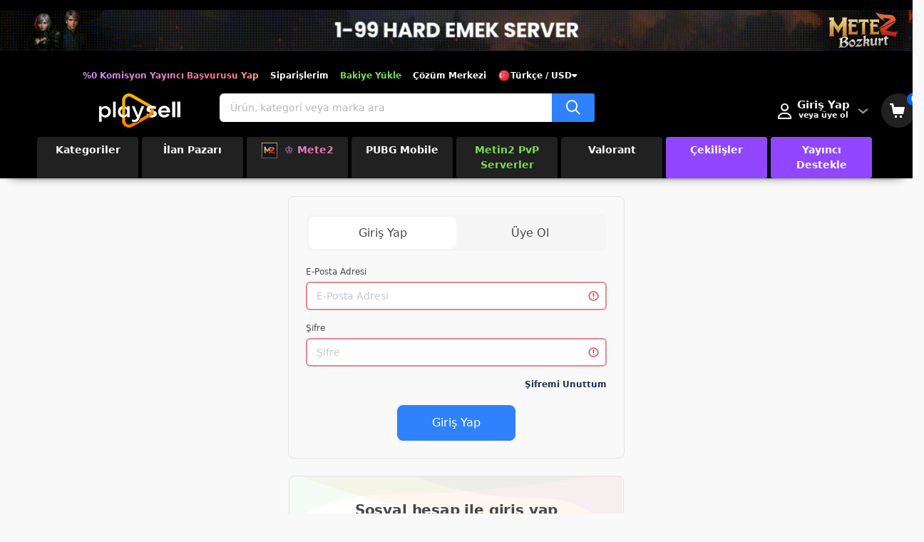

--- FILE ---
content_type: text/html; charset=UTF-8
request_url: https://www.playsel.com/giris?ReturnUrl=yayinci-bilgilerim
body_size: 12384
content:
<!DOCTYPE html>
<html lang="tr" data-bs-theme="dark">

<head>
            <title>Üye Giriş Sayfası | Playsell</title>
        <meta http-equiv="content-type" content="text/html; charset=UTF-8">
    <meta name="viewport"
        content="width=device-width, initial-scale=1, maximum-scale=5, viewport-fit=cover">
            <meta name="description" content="Playsell hesabınıza bu sayfadan üye girişi işlemini gerçekleştirebilir, eğer daha önce
    kayıt olmadıysanız kayıt işlemini tamamlayabilirsiniz." />
            <link rel="icon" type="image/png" href="https://assets.hyperteknoloji.com/cdn/playsel/setting/60-379514001643662717_1678177535.webp">

    <!--=============== manifest ===============-->
    
    <meta name="twitter:domain" content="playsel.com">
    <meta name="twitter:card" content="summary_large_image">
            <meta name="twitter:title" content="Üye Giriş Sayfası | Playsell">
                <meta name="twitter:description" content="Playsell hesabınıza bu sayfadan üye girişi işlemini gerçekleştirebilir, eğer daha önce
    kayıt olmadıysanız kayıt işlemini tamamlayabilirsiniz." />
        <meta name="twitter:image:src" content="https://assets.hyperteknoloji.com/cdn/playsel/setting/docplayselllogo2_72d8809db7097f0dce46ec0728a76116.png">

    <meta property="og:url" content="https://www.playsel.com/giris">
    <meta property="og:type" content="website">
            <meta property="og:title" content="Üye Giriş Sayfası | Playsell">
        <meta property="og:image" content="https://assets.hyperteknoloji.com/cdn/playsel/setting/docplayselllogo2_72d8809db7097f0dce46ec0728a76116.png" />
            <meta property="og:description" content="Playsell hesabınıza bu sayfadan üye girişi işlemini gerçekleştirebilir, eğer daha önce
    kayıt olmadıysanız kayıt işlemini tamamlayabilirsiniz." />
        <meta property="og:site_name" content="Playsell">
    
            <meta itemprop="name" content="Üye Giriş Sayfası | Playsell">
                <meta itemprop="description" content="Playsell hesabınıza bu sayfadan üye girişi işlemini gerçekleştirebilir, eğer daha önce
    kayıt olmadıysanız kayıt işlemini tamamlayabilirsiniz.">
        <meta itemprop="image" content="https://assets.hyperteknoloji.com/cdn/playsel/setting/docplayselllogo2_72d8809db7097f0dce46ec0728a76116.png">

    <link rel="canonical" href="https://www.playsel.com/giris">

    
    <style type="text/css">
    :root {
        --var-quantity-text: 'Adet';
        --var-flag-text: 'Playsell';
        --var-body-background-color: #f9f9f9;
        --var-body-zoom: 1;
        --var-header-background-color: #000000;
        --var-header-menu-background-color: #000;
        --var-header-nav-text-color: #ffffff;
        --var-gradient-left-color: #2f3131;
        --var-gradient-right-color: #d8d8d8;
        --var-footer-top-color: #ffffff;
        --var-footer-bottom-color: #ffffff;
        --var-button-success-background: #2f82fb;
        --var-button-success-background-hover: #0868f3;
        --var-button-success-background-disabled: #ff6000;
        --var-button-success-border-color: #2f82fb;
        --var-button-success-border-color-hover: #0868fd;
        --var-button-success-border-color-disabled: #ff6000;
        --var-button-success-color: #ffffff;
        --var-basket-complete-background: #2f6000;
        --var-basket-complete-hover-background: #e35600;
        --var-general-element-color: #ff6000;
        --var-streamer-primary-color: #9147ff;
        --var-streamer-text-color: #ffffff;
        --var-product-campaign-head-background: #6c7070;
        --var-product-campaign-head-timer-box-background: #ffffff;
        --var-product-campaign-head-text-color: #ffffff;
        --var-product-campaign-head-digit-color: #ff6000;
        --var-product-campaign-head-digit-span: #000000;
    }
</style>
    <style type="text/css">
    :root {
        --var-body-color: #212529;
        --var-cart-button-background-color: #212121;
        --var-light-gray-color: #f5f5f5;
        --var-warm-gray-color: #757575;
        --var-medium-gray-color: #919191;
        --var-dark-gray-color: #484848;
        --var-text-gray-color: #cccccc;
        --var-light-green-color: #28a745;
        --var-danger-color: #dc3545;
        --var-a-color: #183153;
        --var-a-hover-color: #3062A5;
        --var-theme-dark: #212529;
        --var-product-card-background: #ffffff;
        --var-product-card-border: #e5e5e5;
        --var-campaign-timer-background: #ffffff;
        --var-campaign-timer-shadow: #bfbfbf;
        --var-story-gradient-top: #3590c8;
        --var-story-gradient-bottom: #ebe069;
        --var-nav-pills-link-color: #ffffff;
        --var-icon-button-hover-color: #212529;
    }
</style>
            <meta http-equiv="Content-Security-Policy" content="upgrade-insecure-requests" />
        

    <link rel="preload" href="https://assets.hyperteknoloji.com/plugins/bootstrap/css/bootstrap.min.css" as="style"
        onload="this.onload=null;this.rel='stylesheet'">
    <link rel="preload" href="https://assets.hyperteknoloji.com/plugins/sweetalert2/sweetalert2.min.css" as="style"
        onload="this.onload=null;this.rel='stylesheet'">
    <link rel="preload" href="https://assets.hyperteknoloji.com/fonts/font-awesome/css/font-awesome.css" as="style"
        onload="this.onload=null;this.rel='stylesheet'">
    <link rel="preload" href="https://assets.hyperteknoloji.com/fonts/fw6/css/all.min.css" as="style"
        onload="this.onload=null;this.rel='stylesheet'">
    <link rel="preload" href="https://assets.hyperteknoloji.com/style/onetrust.css" as="style"
        onload="this.onload=null;this.rel='stylesheet'">
    <link rel="preload" href="https://assets.hyperteknoloji.com/plugins/splide/css/splide.min.css" as="style"
        onload="this.onload=null;this.rel='stylesheet'">
    <link rel="preload" href="https://assets.hyperteknoloji.com/plugins/choices/choices.min.css" as="style"
        onload="this.onload=null;this.rel='stylesheet'">

    <link rel="stylesheet" type="text/css" href="https://assets.hyperteknoloji.com/plugins/select2/dist/css/select2.css">
    <link rel="stylesheet" type="text/css" href="https://assets.hyperteknoloji.com/plugins/choices/choices.min.css">
    <link rel="stylesheet" href="https://assets.hyperteknoloji.com/plugins/skeleton-loader/jquery.skeleton.css" type="text/css" />
    <link rel="stylesheet" href="/assets/css/style.css?v=1c91cfc067805637b8bcb6c1a93bb41d" type="text/css" />
    <link rel="stylesheet" type="text/css" href="/assets/css/region-select.css?v=5241e4932200451beb1726fe9db25fb8" />
    <style>
        .iti__flag {
            background-image: url("https://assets.hyperteknoloji.com/plugins/intl-tel-input/img/flags.png");
        }

        @media (-webkit-min-device-pixel-ratio: 2), (min-resolution: 192dpi) {
            .iti__flag {
                background-image: url("https://assets.hyperteknoloji.com/plugins/intl-tel-input/img/flags@2x.png");
            }
        }
    </style>

    <noscript>
        <link rel="stylesheet" href="https://assets.hyperteknoloji.com/plugins/bootstrap/css/bootstrap.min.css">
        <link rel="stylesheet" href="https://assets.hyperteknoloji.com/fonts/font-awesome/css/font-awesome.css">
        <link rel="stylesheet" href="https://assets.hyperteknoloji.com/fonts/fw6/css/all.min.css">
        <link rel="stylesheet" href="https://assets.hyperteknoloji.com/style/onetrust.css">
        <link rel="stylesheet" type="text/css" href="https://assets.hyperteknoloji.com/plugins/splide/css/splide.min.css" />
        <link rel="stylesheet" href="https://assets.hyperteknoloji.com/plugins/sweetalert2/sweetalert2.min.css">
    </noscript>

    <script src="/assets/lang/tr.js"></script>
    <script>
        const LANG_CULTURE = 'tr';
        var __argumentPlaceholder = (value, args) => {
            if (args != null) {
                for (var k in args) {
                    value = value.replaceAll(':' + k, args[k]);
                }
            }
            return value;
        }

        var __ = (key, args = null) => {
            var value = languageVariables[key];
            return __argumentPlaceholder(value === undefined ? key : value, args);
        }

        window.___gcfg = {
            lang: LANG_CULTURE
        };
        
        const MOD_CATEGORIES = null;
        const GTAG_VERSION = 4;

            </script>
    
            <meta name="facebook-domain-verification" content="fovfzw1ev54u0n10ymmn6v1gbzaf5h" />
                <meta name="google-site-verification" content="VcsosXYa-RX_cD9arX-EYrDVkwYX6kc7upy73vxiGTQ" />
<meta name="naver-site-verification" content="0872f1a96d810585951420ce804fd029" />
    
    <!-- Meta Pixel Code -->
        <!-- End Meta Pixel Code -->

    <!-- Google Tag Manager -->
            <!-- Google Tag Manager -->
<script>(function(w,d,s,l,i){w[l]=w[l]||[];w[l].push({'gtm.start':
new Date().getTime(),event:'gtm.js'});var f=d.getElementsByTagName(s)[0],
j=d.createElement(s),dl=l!='dataLayer'?'&l='+l:'';j.async=true;j.src=
'https://www.googletagmanager.com/gtm.js?id='+i+dl;f.parentNode.insertBefore(j,f);
})(window,document,'script','dataLayer','GTM-N7VSCZB3');</script>
<!-- End Google Tag Manager -->
        <!-- End Google Tag Manager -->

    <!-- TrustPilot Code -->
        <!-- End TrustPilot Code -->

    <!-- OneSignal Code-->
        <!-- End OneSignal Code -->
        <link rel="stylesheet" href="/assets/css/auth.css?v=d3b32cbec92eb78940d92ea554cc0980" type="text/css" />
        </head>

<body class="dark-theme">
    
            <!-- Google Tag Manager (noscript) -->
<noscript><iframe src="https://www.googletagmanager.com/ns.html?id=GTM-N7VSCZB3"
height="0" width="0" style="display:none;visibility:hidden"></iframe></noscript>
<!-- End Google Tag Manager (noscript) -->
    
            <a href="https://bozkurt.mete2.com/" class="d-block b-top-a" style="background-color: #000000"
            aria-label="Kampanyaları Gör!">
            <img class="banner-top" src="https://assets.hyperteknoloji.com/cdn/playsel/banner/ddijipin%20y%C4%B1lba%C5%9F%C4%B1%20a%C4%9Fac%C4%B1_20251225_194335_0000_ac65e81b8caf8a4e56c526f88338c7b9.gif"
                alt="https://bozkurt.mete2.com/">
        </a>
    <header>
    <div class="header-main">
        <div class="container-fluid with-mobile">
            <div class="top-navigation">
                                                    <div class="top-link">
                        <a href="https://www.playsel.com/yayinci-bilgilerim" style="animate-characters"
                            class=animate-characters> %0 Komisyon Yayıncı Başvurusu Yap
                        </a>
                    </div>
                                    <div class="top-link">
                        <a href="/siparislerim" style=""
                            > Siparişlerim
                        </a>
                    </div>
                                    <div class="top-link">
                        <a href="/cuzdan" style="color: #77de51 !important;"
                            class=color: #77de51 !important;> Bakiye Yükle
                        </a>
                    </div>
                                    <div class="top-link">
                        <a href="/cozum-merkezi" style=""
                            > Çözüm Merkezi
                        </a>
                    </div>
                                                <div class="d-inline-block text-left mx-0 mx-md-2 top-link">
                    <a class="w-100 lang-down" href="#" data-bs-toggle="dropdown" data-bs-auto-close="outside"
                        aria-expanded="false">
                        <img width="18" height="18" alt="tr"
                            src="https://assets.hyperteknoloji.com/images/flags/tr.webp" />
                        Türkçe / USD
                        <i class="fas fa-caret-down"></i>
                    </a>
                    <div class="dropdown-menu preference-down" data-popper-placement="bottom-end">
                        <form class="form" action="/language" method="post">
                            <div class="preferences-container">
                                <span class="pref-head">Tercihlerinizi ayarlayın</span>
                                <p>Tercih ettiğiniz dili veya para birimini seçin.</p>
                                <div class="preference-input-area">
                                    <label>Dil</label>
                                    <select name="lang" class="preference-input">
                                                                                    <option value="tr"
                                                selected>
                                                Türkçe
                                            </option>
                                                                                    <option value="en"
                                                >
                                                English
                                            </option>
                                                                                    <option value="es"
                                                >
                                                Español
                                            </option>
                                                                                    <option value="ru"
                                                >
                                                Русский
                                            </option>
                                                                                    <option value="ar"
                                                >
                                                عربي
                                            </option>
                                                                                    <option value="de"
                                                >
                                                Deutsch
                                            </option>
                                                                                    <option value="it"
                                                >
                                                Italiano
                                            </option>
                                                                                    <option value="pt"
                                                >
                                                Português
                                            </option>
                                                                                    <option value="zh"
                                                >
                                                中国人
                                            </option>
                                                                                    <option value="ja"
                                                >
                                                日本
                                            </option>
                                                                                    <option value="ko"
                                                >
                                                한국인
                                            </option>
                                                                                    <option value="vi"
                                                >
                                                Tiếng Việt
                                            </option>
                                                                                    <option value="id"
                                                >
                                                Indonesia
                                            </option>
                                                                                    <option value="fr"
                                                >
                                                Français
                                            </option>
                                                                                    <option value="az"
                                                >
                                                Azərbaycan
                                            </option>
                                                                            </select>
                                </div>
                                <div class="preference-input-area">
                                    <label>Para Birimi</label>
                                    <select name="currency" class="preference-input">
                                                                                    <option value="TL"
                                                >
                                                TL
                                            </option>
                                                                                    <option value="USD"
                                                selected>
                                                USD
                                            </option>
                                                                                    <option value="EUR"
                                                >
                                                EUR
                                            </option>
                                                                                    <option value="GBP"
                                                >
                                                GBP
                                            </option>
                                                                                    <option value="AZN"
                                                >
                                                AZN
                                            </option>
                                                                            </select>
                                </div>
                                                                <button type="submit" class="preference-button pref-ok">Kaydet</button>
                                <button type="button" class="preference-button"
                                    onclick="$(this).closest('.dropdown-menu').dropdown('toggle');">İptal</button>
                            </div>
                        </form>
                    </div>
                </div>
            </div>
            <div class="row">
                <div class="col-lg-4 col-md-4 col-sm-12 col-xs-12 col-12 d-flex align-items-center">
                                        <div class="logo">
                        <a href="/" title="Playsell">
                            <img width="100%" src="https://assets.hyperteknoloji.com/cdn/playsel/setting/docplayselllogo2_72d8809db7097f0dce46ec0728a76116.png"
                                alt="Playsell">
                        </a>
                    </div>
                </div>
                <div class="col-xs-12 col-12 mobile-buttons">
                    <div class="auth-box">
                        <a href="/bildirimlerim" class="btn header-top-light-button">
                            <span class="btn-badge text-white notification-count"
                                data-is-mobile="">0</span>
                            <i class="far fa-bell"></i>
                        </a>
                        <a href="/mesajlarim" class="btn header-top-light-button">
                            <span class="btn-badge text-white unreaded-message-count">0</span>
                            <i class="far fa-envelope"></i>
                        </a>
                    </div>
                </div>
                <div class="col-lg-11 col-md-9 col-sm-24 col-24 search-container">
                    <div class="search-box">
                        <input type="text" class="form-control main-search" data-expand="1"
                            name="main_search_value" maxlength="150" autocomplete="false"
                            placeholder="Ürün, kategori veya marka ara" value="">
                        <i id="search-icon" class="far fa-search" data-expand="1"></i>
                    </div>
                    <div class="searching position-relative">
                        <div class="search-result position-absolute" data-expand="1">
                            <div class="search-with-text fs-15"></div>
                            <div class="search-no-text">
                                <div class="result-alert" data-expand="1">
                                    Aramaya başlamak için <b>en az 2 karakter</b> yazmalısınız.
                                </div>
                                <div class="result-title mt-2 mb-2 d-flex justify-content-space-between"
                                    data-expand="1">
                                    <div class="fw-600 text-dark fs-11" data-expand="1">
                                        GEÇMİŞ ARAMALAR
                                    </div>
                                    <div class="text-danger cursor-pointer remove-search-history" data-expand="1">
                                        <i class="fad fa-trash"></i>
                                        Temizle
                                    </div>
                                </div>
                                <div class="search-result-history fs-14" data-expand="1"></div>
                            </div>
                        </div>
                    </div>
                </div>
                <div class="col-lg-9 col-md-11 col-sm-12 col-12 login-container ps-0">
                    <div class="d-flex align-items-center justify-content-end">
                                                <div class="user-dropdown dropdown me-2">
                            <button class="btn header-auth-button" type="button" data-bs-toggle="dropdown"
                                aria-expanded="true">
                                <i class="far fa-user me-2"></i>
                                <div class="d-grid header-account-container pe-3">
                                                                            <div class="header-account-title fs-15 fw-600">Giriş Yap</div>
                                        <div class="header-account-name fs-10 threedots">
                                            veya üye ol
                                        </div>
                                                                    </div>
                            </button>
                            <div class="dropdown-menu dropdown-menu-end" aria-labelledby="dropdownMenuButton1">
                                <span class="profile-nav-dropdown-diamond"></span>
                                <ul class="dropdown-list mb-1">
                                                                            <li>
                                            <a class="dropdown-item fw-700 fs-13" href="/giris">
                                                Giriş Yap
                                            </a>
                                        </li>
                                        <li>
                                            <a class="dropdown-item fw-700 fs-13" href="/kayit-ol">
                                                Üye Ol
                                            </a>
                                        </li>
                                        <hr />
                                                                                                                                                                                                <li>
                                                <a class="dropdown-item fw-700 fs-13" rel="nofollow"
                                                    href="/profilim"><i class="fad fa-user"></i>
                                                    Profilim
                                                </a>
                                            </li>
                                                                                                                                                                <li>
                                                <a class="dropdown-item fw-700 fs-13" rel="nofollow"
                                                    href="/cuzdan">
                                                    Cüzdanım
                                                </a>
                                            </li>
                                                                                                                                                                <li>
                                                <a class="dropdown-item fw-700 fs-13" rel="nofollow"
                                                    href="/siparislerim">
                                                    Siparişlerim
                                                </a>
                                            </li>
                                                                                                                                                                <li>
                                                <a class="dropdown-item fw-700 fs-13" rel="nofollow"
                                                    href="/cuzdan?t=payments">
                                                    Bakiye Yükle
                                                </a>
                                            </li>
                                                                                                                                                                <li>
                                                <a class="dropdown-item fw-700 fs-13" rel="nofollow"
                                                    href="/cuzdan?t=payment_history">
                                                    Ödeme Geçmişi
                                                </a>
                                            </li>
                                                                                                                                                                <li>
                                                <a class="dropdown-item fw-700 fs-13" rel="nofollow"
                                                    href="/hesabini-yukselt">
                                                    Hesabını Yükselt
                                                </a>
                                            </li>
                                                                                                                                                                <hr />
                                                                                                                                                                <li>
                                                <a class="dropdown-item fw-700 fs-13" rel="nofollow"
                                                    href="/listelerim">
                                                    Listelerim
                                                </a>
                                            </li>
                                                                                                                                                                <li>
                                                <a class="dropdown-item fw-700 fs-13" rel="nofollow"
                                                    href="/kuponlarim">
                                                    Kuponlarım
                                                </a>
                                            </li>
                                                                                                                                                                <li>
                                                <a class="dropdown-item fw-700 fs-13" rel="nofollow"
                                                    href="/favorilerim">
                                                    Beğendiklerim
                                                </a>
                                            </li>
                                                                                                                                                                <li>
                                                <a class="dropdown-item fw-700 fs-13" rel="nofollow"
                                                    href="/degerlendirmelerim">
                                                    Değerlendirmelerim
                                                </a>
                                            </li>
                                                                                                                                                                <hr />
                                                                                                                                                                <li>
                                                <a class="dropdown-item fw-700 fs-13" rel="nofollow"
                                                    href="/yayinci-bilgilerim">
                                                    Yayıncı Bilgilerim
                                                </a>
                                            </li>
                                                                                                                                                                <li>
                                                <a class="dropdown-item fw-700 fs-13" rel="nofollow"
                                                    href="/hesabim">
                                                    Kullanıcı Bilgilerim
                                                </a>
                                            </li>
                                                                                                                                                                <hr />
                                                                                                                                                                <li>
                                                <a class="dropdown-item fw-700 fs-13" rel="nofollow"
                                                    href="/destek-taleplerim">
                                                    Destek Taleplerim
                                                </a>
                                            </li>
                                                                                                                                                </ul>
                            </div>
                        </div>
                        <div onclick="location.href='/sepetim';" class="header-cart-button position-relative">
                            <span class="btn-badge cart-badge">0</span>
                            <svg version="1.1" xmlns="http://www.w3.org/2000/svg"
                                xmlns:xlink="http://www.w3.org/1999/xlink" viewBox="0 0 24 24">
                                <path d="M21 7l-2 10H5L2.4 4H0V2h5l1 5h15zM7 22h3v-3H7v3zm7 0h3v-3h-3v3z"></path>
                            </svg>
                        </div>
                    </div>
                </div>
            </div>
        </div>
    </div>
    <div class="header-menu mouseover">
        <div class="container-fluid position-relative">
            <div class="row">
                <div class="col-lg-24 col-24">
                    <ul>
                                                                                                                                        <li >
                                    <a href="/kategoriler"
                                        style=""
                                        class="">
                                                                                Kategoriler
                                    </a>
                                </li>
                                                                                                                                            <li >
                                    <a href="/oyuncu-pazari?page=1"
                                        style=""
                                        class="">
                                                                                İlan Pazarı
                                    </a>
                                </li>
                                                                                                                                            <li >
                                    <a href="/mete2-bozkurt-c-579"
                                        style="animate-characters"
                                        class="animate-characters">
                                                                                    <img data-src="https://assets.hyperteknoloji.com/cdn/playsel/setting/docmete2_e74d483301930379ec587cf8fec764bd.jpg" class="lazy h-menu-icon"
                                                alt="♔ Mete2" title="♔ Mete2" />
                                                                                ♔ Mete2
                                    </a>
                                </li>
                                                                                                                                            <li >
                                    <a href="/pubg-mobile-uc-c-17"
                                        style=""
                                        class="">
                                                                                PUBG Mobile
                                    </a>
                                </li>
                                                                                                                                            <li >
                                    <a href="/pvp-sunucular"
                                        style="color: #77de51 !important;"
                                        class="">
                                                                                Metin2 PvP Serverler
                                    </a>
                                </li>
                                                                                                                                            <li >
                                    <a href="/valorant-c-22"
                                        style=""
                                        class="">
                                                                                Valorant
                                    </a>
                                </li>
                                                                                                                                            <li >
                                    <a href="/cekilisler"
                                        style="background-color: var(--var-streamer-primary-color); border-radius: 4px; font-weight:700"
                                        class="">
                                                                                Çekilişler
                                    </a>
                                </li>
                                                                                                                                            <li >
                                    <a href="/yayincilar"
                                        style="background-color: var(--var-streamer-primary-color); border-radius: 4px; font-weight:700"
                                        class="">
                                                                                Yayıncı Destekle
                                    </a>
                                </li>
                                                                        </ul>
                </div>
            </div>
        </div>
    </div>
</header>
                        <div class="container-fluid">
                <section class="mb-5 auth-section">
    <div class="row">
        <div class="col-lg-12 offset-lg-6 col-md-16 offset-md-4 col-sm-24 offset-sm-0">
            <a href="/">
    <img class="m-logo"
         src="https://assets.hyperteknoloji.com/cdn/playsel/setting/docplayselllogo2_72d8809db7097f0dce46ec0728a76116.png"
         alt="Playsell">
</a>

            <div class="auth-box">
                <div class="d-flex auth-buttons">
                    <a href="/giris" class="w-50 text-center login-button selected">
                        Giriş Yap
                    </a>
                    <a href="/kayit-ol" class="w-50 text-center register-button">
                        Üye Ol
                    </a>
                </div>
                <div class="register-form p-4 pt-1">
                                        <form class="row was-validated" id="loginForm" autocomplete="none" method="post" action="">
                        <input type="text" hidden name="CaptchaToken" value="none" />
                        <div class="col-lg-24 mb-3 pt-3">
                            <div class="form-group">
                                <label class="fw-500">E-Posta Adresi</label>
                                <input type="text" class="form-control fs-13 form-bg" name="email"
                                    placeholder="E-Posta Adresi" required>
                            </div>
                        </div>
                        <div class="col-lg-24 mb-3">
                            <div class="form-group">
                                <label class="fw-500">Şifre</label>
                                <input type="password" class="form-control fs-13 form-bg" name="password"
                                    placeholder="Şifre" required>
                            </div>
                        </div>
                        <div class="col-lg-24 mb-3">
                            <div class="form-group mb-0 text-right fw-600">
                                <a href="/sifremi-unuttum">Şifremi Unuttum</a>
                            </div>
                        </div>
                        <div class="col-lg-24 mt-1">
                            <div class="form-group text-center">
                                                                    <button
                                        class="btn btn-success cf-turnstile px-5 fw-500"
                                        data-sitekey="0x4AAAAAAA4yQNMZoOKhMPMf"
                                        data-theme="dark" data-action='submit'
                                        id="sign-in-button">
                                        Giriş Yap
                                    </button>
                                                            </div>
                        </div>
                    </form>
                </div>
            </div>
            <div class="social-auth">
                <h4>Sosyal hesap ile giriş yap</h4>
                <p>Şifresiz giriş yapabilmek için birden çok sosyal medya hesabını bağlayabilirsiniz.</p>
                <div class="row social-auth-container" style="text-align: center">
                                            <div class="col-lg-3 col-3 social-button">
                            <a rel="nofollow" href="/auth/facebook" class="btn btn-block btn-sm py-0">
                                <i class="fab fa-facebook-square fa-3x"></i>
                            </a>
                        </div>
                                                                <div class="col-lg-3 col-3 social-button">
                            <a rel="nofollow" href="/auth/google" class="btn btn-block btn-sm py-0">
                                <i class="fab fa-google fa-3x"></i>
                            </a>
                        </div>
                                                                <div class="col-lg-3 col-3 social-button">
                            <a rel="nofollow" href="/auth/twitch" class="btn btn-block btn-sm py-0">
                                <i class="fab fa-twitch fa-3x"></i>
                            </a>
                        </div>
                                                                                    <div class="col-lg-3 col-3 social-button">
                            <a rel="nofollow" href="/auth/twitter" class="btn btn-block btn-sm py-0">
                                <i class="fa-brands fa-square-x-twitter fa-3x"></i>
                            </a>
                        </div>
                                                                <div class="col-lg-3 col-3 social-button">
                            <a rel="nofollow" href="/auth/steam" class="btn btn-block btn-sm py-0">
                                <i class="fab fa-steam-square fa-3x"></i>
                            </a>
                        </div>
                                                                <div class="col-lg-3 col-3 social-button">
                            <a rel="nofollow" href="/auth/discord" class="btn btn-block btn-sm py-0">
                                <i class="fab fa-discord fa-3x"></i>
                            </a>
                        </div>
                                                                <div class="col-lg-3 col-3 social-button">
                            <a rel="nofollow" href="/auth/razer" class="btn btn-block btn-sm py-0">
                                <img src="https://assets.hyperteknoloji.com/img/razer.png">
                            </a>
                        </div>
                                    </div>
            </div>
        </div>
    </div>
</section>
<div class="modal fade" id="otp-modal" data-bs-backdrop="static" data-bs-keyboard="false" tabindex="-1"
        aria-labelledby="staticBackdropLabel" aria-hidden="true">
        <div class="modal-dialog modal-dialog-centered">
            <form class="modal-content" method="post" id="otp-form">
                <input type="text" hidden name="CaptchaToken" value="none" />
                <div class="modal-header py-2">
                    <h6 class="modal-title">İki aşamalı doğrulama</h6>
                    <button type="button" class="btn-close" data-bs-dismiss="modal" aria-label="Close"></button>
                </div>
                <div class="modal-body">
                    <div class="verify-modal-body">
                        <div class="timer">
                            <span class="time-count">
                                10
                            </span>
                            <span class="time-sep">
                                :
                            </span>
                            <span class="time-count">
                                00
                            </span>
                        </div>
                        <label class="label d-block mb-3 fs-6 text-center" for="auth-code">
                        </label>
                        <input type="text" class="form-control fs-5 p-2 text-center" placeholder="XXXXXX" pattern="[0-9]{6}"
                            autocomplete="off" maxlength="6" id="auth-code" />
                        <button type="submit" class="btn btn-primary w-100 mt-2" id="sign-in-button">
                            Onayla
                        </button>
                    </div>
                </div>
            </form>
        </div>
    </div>
        </div>
                        <div class="modal fade" id="modal_select_region" tabindex="-1" aria-hidden="true">
    <div class="modal-dialog modal-dialog-centered">
        <div class="modal-content">
            <div class="modal-header py-2">
                <span class="pref-head">Alışveriş yapacağınız bölgeyi seçin</span>
                <button type="button" class="btn-close" data-bs-dismiss="modal" aria-label="Close"></button>
            </div>
            <div class="modal-body scroll-y">
                <div class="modal-regions">
                    <div class="region-list">
            <div class="continent-area">
            <h2 class="continent">Global</h2>
            <div class="country-list-all">
                                    <a title="Türkiye" aria-label="Türkiye"
                        href="https://www.playsel.com/">
                        <img width="30" src="https://assets.hyperteknoloji.com/images/flags/svg/4x3/tr.svg"
                            alt="Türkiye" title="Türkiye" />
                        <span>Türkiye</span>
                    </a>
                            </div>
        </div>
    </div>
                </div>
                <div class="d-flex justify-content-end gap-1">
                    <button type="button" class="btn btn-success" data-bs-dismiss="modal" aria-label="Close">
                        Tamam
                    </button>
                </div>
            </div>
        </div>
    </div>
</div>
        <div class="navbar-mobile">
    <div class="nav-inside">
                                    <a title="Keşfet" class="" href="/">
                    <div><i class="far fa-home"></i></div>
                    <div>Keşfet</div>
                </a>
                                                <a title="İlanlar" class="" href="/oyuncu-pazari?page=1">
                    <div><i class="far fa-stream"></i></div>
                    <div>İlanlar</div>
                </a>
                                                <a title="Sepetim" class="" href="/sepetim">
                    <div>
                                                                                <i class="far fa-shopping-cart">
                                <span class="btn-badge bg-theme text-white cart-badge">0</span>
                            </i>
                                            </div>
                    <div>Sepetim</div>
                </a>
                                                <a title="Destek" rel="nofollow" data-action="open-live-chat" class="" href="javascript:void(0);" rel="nofollow">
                    <div><i class="far fa-headset"></i></div>
                    <div>Destek</div>
                </a>
                                                <a title="Hesabım" class="" href="/hesabim">
                    <div><i class="far fa-user-circle"></i></div>
                    <div>Hesabım</div>
                </a>
                        </div>
</div>

<div class="container-fluid pt-4">
            <div class="footer-top footer-container contain-lg-4 fluid row" style="margin-bottom: 20px">
            <div class="container-fluid">
                <div class="d-flex justify-content-end mb-4">
                    <div class="d-inline-block text-left mx-0 mx-md-2 top-link">
                        <a class="w-100 lang-down" href="#" data-bs-toggle="dropdown" data-bs-auto-close="outside"
                            aria-expanded="false">
                            <img width="18" height="18" alt="tr"
                                src="https://assets.hyperteknoloji.com/images/flags/tr.webp" />
                            Türkçe / USD
                            <i class="fas fa-caret-down"></i>
                        </a>
                        <div class="dropdown-menu preference-down"
                            style="box-shadow: rgb(0 0 0 / 20%) 0px 6px 16px 0px; border:0"
                            data-popper-placement="bottom-end">
                            <form class="form" action="/language" method="post">
                                <div class="preferences-container">
                                    <span class="pref-head">Tercihlerinizi ayarlayın</span>
                                    <p>Tercih ettiğiniz dili veya para birimini seçin.</p>
                                    <div class="preference-input-area">
                                        <label>Dil</label>
                                        <select name="lang" class="preference-input">
                                                                                            <option value="tr"
                                                    selected>
                                                    Türkçe
                                                </option>
                                                                                            <option value="en"
                                                    >
                                                    English
                                                </option>
                                                                                            <option value="es"
                                                    >
                                                    Español
                                                </option>
                                                                                            <option value="ru"
                                                    >
                                                    Русский
                                                </option>
                                                                                            <option value="ar"
                                                    >
                                                    عربي
                                                </option>
                                                                                            <option value="de"
                                                    >
                                                    Deutsch
                                                </option>
                                                                                            <option value="it"
                                                    >
                                                    Italiano
                                                </option>
                                                                                            <option value="pt"
                                                    >
                                                    Português
                                                </option>
                                                                                            <option value="zh"
                                                    >
                                                    中国人
                                                </option>
                                                                                            <option value="ja"
                                                    >
                                                    日本
                                                </option>
                                                                                            <option value="ko"
                                                    >
                                                    한국인
                                                </option>
                                                                                            <option value="vi"
                                                    >
                                                    Tiếng Việt
                                                </option>
                                                                                            <option value="id"
                                                    >
                                                    Indonesia
                                                </option>
                                                                                            <option value="fr"
                                                    >
                                                    Français
                                                </option>
                                                                                            <option value="az"
                                                    >
                                                    Azərbaycan
                                                </option>
                                                                                    </select>
                                    </div>
                                    <div class="preference-input-area">
                                        <label>Para Birimi</label>
                                        <select name="currency" class="preference-input">
                                                                                            <option value="TL"
                                                    >
                                                    TL
                                                </option>
                                                                                            <option value="USD"
                                                    selected>
                                                    USD
                                                </option>
                                                                                            <option value="EUR"
                                                    >
                                                    EUR
                                                </option>
                                                                                            <option value="GBP"
                                                    >
                                                    GBP
                                                </option>
                                                                                            <option value="AZN"
                                                    >
                                                    AZN
                                                </option>
                                                                                    </select>
                                    </div>
                                                                        <button type="submit"
                                        class="preference-button pref-ok">Kaydet</button>

                                    <button type="button" class="preference-button"
                                        onclick="$(this).closest('.dropdown-menu').dropdown('toggle');">İptal</button>
                                </div>
                            </form>
                        </div>
                    </div>
                </div>
            </div>
                    </div>
    </div>

<section class="main-footer" >
    <div class="footer-top">
        <div class="container-fluid">
            <div class="footer-base-nav">
                <div class="row">
                                                                                        <div class="col-lg-6 col-24">
                            <div class="footer-block-title fs-14 fw-500 text-dark">Kurumsal</div>
                            <ul class="footer-menu mt-3">
                                                                    <li>
                                        <a href="/hakkimizda">Hakkımızda</a>
                                    </li>
                                                                    <li>
                                        <a href="/cozum-merkezi">Çözüm Merkezi</a>
                                    </li>
                                                                    <li>
                                        <a href="/yayincilar">Yayıncılarımız</a>
                                    </li>
                                                                    <li>
                                        <a href="https://www.playsel.com/icerikler/hukuksal-i-1">Playsell Hukuk</a>
                                    </li>
                                                                    <li>
                                        <a href="https://www.dijinews.com">Güncel Haberler</a>
                                    </li>
                                                                    <li>
                                        <a href="https://api.playsel.com/documentation#get-/Customer/Get">API Dökümantasyon</a>
                                    </li>
                                                            </ul>
                        </div>
                                                                    <div class="col-lg-6 col-24">
                            <div class="footer-block-title fs-14 fw-500 text-dark">Sözleşmeler</div>
                            <ul class="footer-menu mt-3">
                                                                    <li>
                                        <a href="/gizlilik-politikasi">Gizlilik Politikası</a>
                                    </li>
                                                                    <li>
                                        <a href="/riza-metni">Kullanıcı Sözleşmesi</a>
                                    </li>
                                                                    <li>
                                        <a href="/satis-sozlesmesi">Satış Sözleşmesi</a>
                                    </li>
                                                                    <li>
                                        <a href="/iptal-iade-kosullari">İptal &amp; İade Koşulları</a>
                                    </li>
                                                                    <li>
                                        <a href="/kisisel-verilerin-korunmasi">KVKK</a>
                                    </li>
                                                                    <li>
                                        <a href="/cerez-politikasi">Çerez Politikası</a>
                                    </li>
                                                            </ul>
                        </div>
                                                                    <div class="col-lg-6 col-24">
                            <div class="footer-block-title fs-14 fw-500 text-dark">Üyelik</div>
                            <ul class="footer-menu mt-3">
                                                                    <li>
                                        <a href="/sifremi-unuttum">Şifremi Unuttum</a>
                                    </li>
                                                                    <li>
                                        <a href="/uyelik-bilgilerim">Hesabım</a>
                                    </li>
                                                                    <li>
                                        <a href="/cuzdan">Cüzdanım</a>
                                    </li>
                                                                    <li>
                                        <a href="/favorilerim">Beğendiklerim</a>
                                    </li>
                                                                    <li>
                                        <a href="/siparislerim">Siparişlerim</a>
                                    </li>
                                                                    <li>
                                        <a href="/ilan-yonetimi">İlan Yönetimi</a>
                                    </li>
                                                                    <li>
                                        <a href="/destek-taleplerim">Destek Taleplerim</a>
                                    </li>
                                                            </ul>
                        </div>
                                                                    <div class="col-lg-6 col-24">
                            <div class="footer-block-title fs-14 fw-500 text-dark">Popüler Oyunlar</div>
                            <ul class="footer-menu mt-3">
                                                                    <li>
                                        <a href="https://www.playsel.com/metin2-ejder-parasi-c-26">Metin2 EP</a>
                                    </li>
                                                                    <li>
                                        <a href="https://www.playsel.com/valorant-points-tr-c-23">Valorant VP</a>
                                    </li>
                                                                    <li>
                                        <a href="https://www.playsel.com/mlbb-elmas-c-132">MLBB Elmas</a>
                                    </li>
                                                                    <li>
                                        <a href="https://www.playsel.com/pubg-mobile-uc-yukleme-c-130">PUBG UC Yükleme</a>
                                    </li>
                                                                    <li>
                                        <a href="https://www.playsel.com/honor-of-kings-Jeton-c-416">Honor of Kings Jeton</a>
                                    </li>
                                                                    <li>
                                        <a href="https://www.playsel.com/pasha-fencer-elmas-c-114">Pasha Fencer Elmas Kodu</a>
                                    </li>
                                                                    <li>
                                        <a href="https://www.playsel.com/kung-fu-saga-c-218">Kung Fu Saga Elmas Kodu</a>
                                    </li>
                                                                    <li>
                                        <a href="https://www.playsel.com/whiteout-surviva-frost-star-c-231">Whiteout Survival Frost Star</a>
                                    </li>
                                                            </ul>
                        </div>
                                        <hr />
                    <div class="col-lg-24">
                        <div class="footer-block-title fs-14 fw-500 text-dark">İletişim</div>
                        <div class="row">
                            <div class="col-lg-18">
                                <div class="row">
                                    <div class="col-lg-4 mt-3 contact-data">
                                        <div class="fw-600">Vergi Dairesi / Numarası</div>
                                        <div class="fw-300">Karşıyaka V.D / 7300761424</div>
                                    </div>
                                    <div class="col-lg-4 mt-2 contact-data">
                                        <div class="fw-600">Unvan</div>
                                        <div class="fw-300">Playsel Elektronik Ticaret Ltd. Şti.</div>
                                    </div>
                                    <div class="col-lg-4 mt-2 contact-data">
                                        <div class="fw-600">Adres</div>
                                        <div class="fw-300">Adalet Mh, Anadolu Cd. No 41/1  İç Kapı No: 1402 My Plaza  - Bayraklı/İzmir
                                        </div>
                                    </div>
                                    <div class="col-lg-4 mt-2 contact-data">
                                        <div class="fw-600">Müşteri Temsilcisi</div>
                                        <div class="fw-300">+90(850) 242 19 25</div>
                                    </div>
                                    <div class="col-lg-4 mt-2 contact-data">
                                        <div class="fw-600">İletişim E-Posta</div>
                                        <div class="fw-300">info@playsel.com</div>
                                    </div>
                                    <div class="col-lg-4 mt-2">
                                        <div class="footer-social-media">
                                            <ul>
                                                                                                    <li>
                                                        <a target="_blank"
                                                            href="https://www.facebook.com/playsell.com.tr"
                                                            aria-label="Facebook">
                                                            <i class="fab fa-facebook"></i>
                                                        </a>
                                                    </li>
                                                                                                                                                                                                    <li>
                                                        <a target="_blank" href="https://www.youtube.com/@playsell"
                                                            aria-label="Youtube">
                                                            <i class="fab fa-youtube"></i>
                                                        </a>
                                                    </li>
                                                                                                                                                    <li>
                                                        <a target="_blank" href="https://discord.gg/xTGuxZQ9kR"
                                                            aria-label="Discord">
                                                            <i class="fab fa-discord"></i></a>
                                                    </li>
                                                                                                                                                                                                    <li>
                                                        <a target="_blank" href="https://www.linkedin.com/company/playsell/"
                                                            aria-label="Linkedin">
                                                            <i class="fab fa-linkedin-in"></i></a>
                                                    </li>
                                                                                                                                            </ul>
                                        </div>
                                    </div>
                                </div>
                            </div>
                                                            <div class="col-lg-6">
                                    <div id="ETBIS">
                                        <div id="5155474648117420"> <a
                                                href="https://etbis.eticaret.gov.tr/sitedogrulama/5155474648117420"
                                                rel="noreferrer noopener" target="_blank"
                                                title="ETBIS Site Doğrulama"><img alt="ETBIS Site Doğrulama"
                                                    style="height: 80px;" src="https://assets.hyperteknoloji.com/cdn/playsel/setting/indir_1692224277.webp"></a>
                                        </div>
                                    </div>
                                </div>
                                                    </div>
                        <hr />
                    </div>
                </div>
            </div>
        </div>
    </div>
            <div class="footer-middle">
            <div class="payment-methods">
                <span class="payment-method-text">Ödeme Yöntemleri</span>
                <div class="payment-method-images">
                                                                    <img alt="BKM" loading="lazy" src="https://assets.hyperteknoloji.com/images/payment/logos/bkm.png" />
                                                                    <img alt="Visa" loading="lazy" src="https://assets.hyperteknoloji.com/images/payment/logos/visa.svg" />
                                                                    <img alt="Mastercard" loading="lazy" src="https://assets.hyperteknoloji.com/images/payment/logos/mastercard.svg" />
                                                                    <img alt="Troy" loading="lazy" src="https://assets.hyperteknoloji.com/images/payment/logos/troy.png" />
                                    </div>
            </div>
        </div>
        <div class="footer-bottom py-2">
        <div class="container-fluid">
            <div class="row">
                <div class="col-lg-24">
                    <div class="d-flex justify-content-space-between">
                        <div class="text-dark">© 2026 <b>Playsell</b>.
                            Tüm Hakları Saklıdır.
                        </div>
                        <div class="text-dark">Bir <b>Playsel Elektronik Ticaret Ltd. Şti.</b> İştirakidir.</div>
                    </div>
                </div>
            </div>
                            <hr class="m-2" />
                <div class="row justify-content-center hyper-brand">
                    <a href="https://www.hyperteknoloji.com" class="text-center fs-11 fw-600" target="_blank">
                        HyperV2® | E-Ticaret paketleri ile hazırlanmıştır.
                    </a>
                </div>
                    </div>
    </div>
</section>
        <button onclick="topFunction()" id="go-top-btn" title="Başa Dön">Başa Dön</button>
            <script>
    var currency_code = "USD";
    var APP_NAME = "Playsell";
    var WEBSITE_URL = "https://www.playsel.com/";
    var SITE_LOGO = "https://assets.hyperteknoloji.com/cdn/playsel/setting/docplayselllogo2_72d8809db7097f0dce46ec0728a76116.png";
    var API_URL_AUTH = "https://api.playsel.com";
    var API_URL_BASKET = "https://api.playsel.com";
    var API_URL_ORDER = "https://api.playsel.com";
    var DEFAULT_CURRENCY = "TL";
    var CURRENCY_CONVERSION_RATE = 43.44443;
    var H_REGION_CODE = "TR";
    var H_COUNTRY_CODE = "US";
    var ASSETS_PATH = "https://assets.hyperteknoloji.com";
    var PRODUCT_CACHE_PERIOD = 10;
    var ID_CHECKER_ENABLED = 0;
    var CAPTCHA_TYPE = 2;
    var RATE_ENABLED = 1;
    var CURRENT_THEME = 2;
    var WT_METHOD = null;
    const ILAN_MESSAGE_NOTIFY = 'https://assets.hyperteknoloji.com/sounds/web-notify.wav';
    const TOP_BANNER_LIST = [{"ImageURL":"https:\/\/assets.hyperteknoloji.com\/cdn\/playsel\/banner\/ddijipin%20y%C4%B1lba%C5%9F%C4%B1%20a%C4%9Fac%C4%B1_20251225_194335_0000_ac65e81b8caf8a4e56c526f88338c7b9.gif","ImagePreviewURL":"https:\/\/assets.hyperteknoloji.com\/cdn\/playsel\/banner\/ddijipin%20y%C4%B1lba%C5%9F%C4%B1%20a%C4%9Fac%C4%B1_20251225_194335_0000_57298e2efa8ec321bc97e70f52782210.gif","Title":"\u00dcst Banner","URL":"https:\/\/bozkurt.mete2.com\/","BgColor":"#000000"}];
    const GIFT_DATA = {
        pop: 1
    };
    var IsMobile = () => {
                return false;
    }
</script>

    <script>
        var isUserLoggedIn = false;
        var token = '';
    </script>
<script src="https://assets.hyperteknoloji.com/plugins/jquery/dist/jquery.min.js"></script>
<script src="https://assets.hyperteknoloji.com/plugins/skeleton-loader/jquery.scheletrone.js"></script>
<script src="https://assets.hyperteknoloji.com/plugins/lazyload/lazyload.min.js"></script>
<script>
    (function() {
        function loadScript(src, cb) {
            var s = document.createElement('script');
            s.src = src;
            s.async = true;
            s.onload = cb || function() {};
            document.head.appendChild(s);
        }
        if (typeof Promise === "undefined") {
            loadScript("https://assets.hyperteknoloji.com/plugins/core-js/3.21.1/minified.min.js");
        }
    })();
</script>
<script>
    var instance = $('.skel').scheletrone();
    var lazyLoadInstance = new LazyLoad({
        treshold: 50
    });
</script>

<script src="https://assets.hyperteknoloji.com/plugins/sweetalert2/sweetalert2.min.js"></script>
<script src="https://assets.hyperteknoloji.com/plugins/bootstrap/js/bootstrap.bundle.min.js"></script>
<script src="https://assets.hyperteknoloji.com/plugins/timeago/jquery.timeago.js"></script>
<script src="https://assets.hyperteknoloji.com/plugins/masked-input/dist/jquery.maskedinput.min.js"></script>
<script src="https://assets.hyperteknoloji.com/plugins/select2/dist/js/select2.min.js"></script>
<script src="https://assets.hyperteknoloji.com/plugins/splide/js/splide.min.js"></script>
<script src="https://assets.hyperteknoloji.com/plugins/choices/choices.min.js"></script>


<script>
    const BADGE_TYPES = [{"ProductBadgeTypeID":1,"BadgeType":0,"BadgeName":"En \u00e7ok satan","BadgeBgColor":null,"BadgeBgDarkColor":null,"BadgeTextColor":null,"BadgeTextDarkColor":null,"BadgeImage":"https:\/\/assets.hyperteknoloji.com\/cdn\/dev\/product-badge\/docbest_bbf9aa1c7935ea54c71ffe01f724d899.webp","BadgeImageDark":"https:\/\/assets.hyperteknoloji.com\/cdn\/dev\/product-badge\/docbest_d17df2f561bcd3c38e17b329b59c21cf.webp"},{"ProductBadgeTypeID":2,"BadgeType":1,"BadgeName":"Kargo Bedava","BadgeBgColor":"#535353","BadgeBgDarkColor":"#FFFFFF","BadgeTextColor":"#fff","BadgeTextDarkColor":"#000000","BadgeImage":"https:\/\/assets.hyperteknoloji.com\/cdn\/dev\/product-badge\/docfree-light_16ef036f57b07c9c798e2ade61fc22f1.png","BadgeImageDark":"https:\/\/assets.hyperteknoloji.com\/cdn\/dev\/product-badge\/docfree-dark_4629d9ab3d05985e2ea58c4ea0e4e396.png"},{"ProductBadgeTypeID":3,"BadgeType":1,"BadgeName":"H\u0131zl\u0131 Teslimat","BadgeBgColor":"#3ec461","BadgeBgDarkColor":"#420808","BadgeTextColor":"#fff","BadgeTextDarkColor":"#FFFFFF","BadgeImage":"https:\/\/assets.hyperteknoloji.com\/cdn\/dev\/product-badge\/docship-light_8077e47d6e3da0bc1370a6deac3a87c3.png","BadgeImageDark":"https:\/\/assets.hyperteknoloji.com\/cdn\/dev\/product-badge\/docship-dark_9e637d31c5184e4bb1381e07b9ef85af.png"},{"ProductBadgeTypeID":4,"BadgeType":0,"BadgeName":"Avantajl\u0131 \u00dcr\u00fcn","BadgeBgColor":null,"BadgeBgDarkColor":null,"BadgeTextColor":null,"BadgeTextDarkColor":null,"BadgeImage":"https:\/\/assets.hyperteknoloji.com\/cdn\/dev\/product-badge\/docnew_8fc6064818c0ea3a4bcc195b55215b21.webp","BadgeImageDark":"https:\/\/assets.hyperteknoloji.com\/cdn\/dev\/product-badge\/docnew_ff1d5bc9da54da85b99e8e871071278f.webp"},{"ProductBadgeTypeID":5,"BadgeType":0,"BadgeName":"Hediyeli \u00dcr\u00fcn","BadgeBgColor":null,"BadgeBgDarkColor":null,"BadgeTextColor":null,"BadgeTextDarkColor":null,"BadgeImage":"https:\/\/assets.hyperteknoloji.com\/cdn\/dev\/product-badge\/docgift_0fc7ae6520542060233f06a8ea9df5fd.png","BadgeImageDark":"https:\/\/assets.hyperteknoloji.com\/cdn\/dev\/product-badge\/docgift_133f4c504d4f660aa04d7efe7283634d.png"}];
</script>
<script src="/assets/js/pages/override.js?v=c2e9c9f9a26ea6f9e35bce0e26291bf7"></script>
<script src="/assets/js/scripts.js?v=a3d32669e06f992b350decf6ae1b99bd"></script>

<!-- Trust Pilot Script -->
<!-- Trust Pilot Script -->
            <script>(function() {
                    var widget_id = '8G6OHszuvL';
                    var d = document;
                    var w = window;

                    function l() {
                        var s = document.createElement('script');
                        s.type = 'text/javascript';
                        s.async = true;
                        s.src = '//code.jivosite.com/script/widget/' + widget_id;
                        var ss = document.getElementsByTagName('script')[0];
                        ss.parentNode.insertBefore(s, ss);
                    }
                    if (d.readyState == 'complete') {
                        l();
                    } else {
                        if (w.attachEvent) {
                            w.attachEvent('onload', l);
                        } else {
                            w.addEventListener('load', l, false);
                        }
                    }
                })();</script>
    <script type="application/ld+json">
    {
        "@context":"http://schema.org",
        "@type":"Organization",
        "name":"playsel.com",
        "url":"https://www.playsel.com/",
        "logo":"https://assets.hyperteknoloji.com/cdn/playsel/setting/docplayselllogo2_72d8809db7097f0dce46ec0728a76116.png",
        "email":"info@playsel.com",
        "sameAs": ["https://www.facebook.com/playsell.com.tr","https://www.youtube.com/@playsell","https://discord.gg/xTGuxZQ9kR","https://www.linkedin.com/company/playsell/"]
    }
</script>


<script type="application/ld+json">
    {
        "@context": "https://schema.org",
        "@type": "WebSite",
        "name": "playsel.com",
        "url": "https://www.playsel.com/",
        "potentialAction": {
            "@type": "SearchAction",
            "target": "https://www.playsel.com/ara/{q}",
            "query-input": "required name=q"
        }
    }
</script>

<script type="application/ld+json">
    {
        "@context": "https://schema.org",
        "@type": "BreadcrumbList",
        "itemListElement": [
            {
                "@type": "ListItem",
                "position": 1,
                "name": "Playsell | Aradığın Tüm Oyun Pinleri, CD-Key ve Epin&#039;ler Burada",
                "item": "https://www.playsel.com/"
            }                    ]
    }
</script>

    <div class="modal fade" id="token-expire-modal" data-bs-backdrop="static" data-bs-keyboard="false" tabindex="-1"
        aria-labelledby="staticBackdropLabel" aria-hidden="true">
        <div class="modal-dialog modal-dialog-centered modal-sm">
            <div class="modal-content shadow-lg">
                <div class="modal-header">
                    <h6 class="modal-title text-center w-100">
                        <i class="bi bi-exclamation-triangle-fill"></i>
                        Oturum Uyarısı
                    </h6>
                </div>

                <div class="modal-body text-center py-4">
                    <div class="mb-3">
                        <i class="fa-thin fa-lock-keyhole-open" style="font-size: 2.2rem;"></i>
                    </div>
                    <p class="fw-semibold mb-1">
                        Oturum süreniz doldu veya farklı bir sekmede çıkış yaptınız.
                    </p>
                    <p class="text-secondary small mb-0">
                        Güvenliğiniz için oturumlar belirli bir süre sonunda otomatik olarak sonlandırılır.
                    </p>
                </div>

                <div class="modal-footer border-0 justify-content-center pb-4">
                    <a href="/giris?ReturnUrl=%2Fgiris%3FReturnUrl%3Dyayinci-bilgilerim"
                        class="btn btn-primary fw-semibold">
                        <i class="bi bi-box-arrow-in-right me-1"></i> Yeniden Giriş Yap
                    </a>
                </div>
            </div>
        </div>
    </div>
        <script>
        const csrf_token = 'MK1NukdFXrlwpoNcP8zNK673rFQrHdjxmbrtf2dB';
    </script>
    <script src="https://www.google.com/recaptcha/api.js?onload=onloadCallback&render=explicit" async defer></script>
    <script src="https://challenges.cloudflare.com/turnstile/v0/api.js?onload=onloadCallback&render=explicit" defer>
    </script>
    <script src="/assets/js/pages/login.js?v=43b74d6196762fe4c8eb3da695ca7af6"></script>
    <script defer src="https://static.cloudflareinsights.com/beacon.min.js/vcd15cbe7772f49c399c6a5babf22c1241717689176015" integrity="sha512-ZpsOmlRQV6y907TI0dKBHq9Md29nnaEIPlkf84rnaERnq6zvWvPUqr2ft8M1aS28oN72PdrCzSjY4U6VaAw1EQ==" data-cf-beacon='{"version":"2024.11.0","token":"b7cb93979c3a476981472dfcf1b293f0","r":1,"server_timing":{"name":{"cfCacheStatus":true,"cfEdge":true,"cfExtPri":true,"cfL4":true,"cfOrigin":true,"cfSpeedBrain":true},"location_startswith":null}}' crossorigin="anonymous"></script>
</body>

</html>


--- FILE ---
content_type: text/css
request_url: https://www.playsel.com/assets/css/style.css?v=1c91cfc067805637b8bcb6c1a93bb41d
body_size: 27644
content:
@import url(https://fonts.googleapis.com/css2?family=Roboto&display=swap);@import url(https://fonts.googleapis.com/css2?family=Inter:wght@400;600&display=swap);body,html{scroll-behavior:auto!important}body{background-color:var(--var-body-background-color);font-size:12px;margin:0;zoom:var(--var-body-zoom);color:var(--var-body-color)}.disable-hover,.disable-hover *{pointer-events:none!important}a{color:var(--var-a-color);text-decoration:none}a:hover{color:var(--var-a-hover-color)}img:not([src]){visibility:hidden}.logo{height:48px;display:flex;align-items:center}.logo a,.logo a img{height:100%;object-fit:contain}.bg-theme{background-color:var(--var-theme-dark)}.bg-theme-light{background-color:#4c5258}.text-theme{color:var(--var-theme-dark)}.btn-theme{background-color:var(--var-theme-dark);color:#fff;text-align:center}.btn-theme:hover{background-color:#2b3c4d;color:#fff;text-align:center}.cursor-pointer{cursor:pointer}.text-gray{color:var(--var-text-gray-color)}.text-blue{color:#278fce!important}.text-right{text-align:right}.line-trought{text-decoration:line-through}.fs-10{font-size:10px}.fs-11{font-size:11px}.fs-12{font-size:12px}.fs-13{font-size:13px}.fs-14{font-size:14px}.fs-15{font-size:15px}.fs-16{font-size:16px}.fs-17{font-size:17px}.fs-18{font-size:18px}.fs-19{font-size:19px}.fs-20{font-size:20px}.fs-21{font-size:21px}.fs-22{font-size:22px}.fs-23{font-size:23px}.fs-24{font-size:24px}.fs-25{font-size:25px}.fs-26{font-size:26px}.fw-400{font-weight:400!important}.fw-500{font-weight:500!important}.fw-600{font-weight:600!important}.fw-700{font-weight:700!important}.fw-800{font-weight:800!important}.fw-900{font-weight:900!important}header{width:100%;background-color:var(--var-header-background-color);box-shadow:0 11px 13px -15px #000;position:relative;z-index:500}.storie{overflow-x:auto;padding-top:10px}.header-main{padding-top:12px;padding-bottom:5px;width:85%;margin:auto;position:relative;z-index:3}.header-main-gradient{width:100%;border-bottom:10px solid #f6f6f6;border-image-source:linear-gradient(to left,var(--var-gradient-right-color),var(--var-gradient-left-color));border-image-slice:1}.header-main button.header-menu-drawer{position:relative;display:inline-flex;-webkit-box-align:center;align-items:center;-webkit-box-pack:center;justify-content:center;vertical-align:middle;padding:0;margin-right:10px;height:38px;width:38px;font-size:12px;background-color:transparent;color:#fff;border:0;outline:0;cursor:pointer;font-family:Roboto,sans-serif;text-decoration:none;transition:all .3s cubic-bezier(.455, .03, .515, .955) 0s}.header-main button.header-menu-drawer svg{vertical-align:middle;fill:rgb(255,255,255);width:28px;height:28px}.container-fluid{width:1200px}.border-revert{border-width:3px!important}.box-selected{transition:all .3s ease 0s}.box-selected:hover{background-color:#298ece;box-shadow:0 0 6px 0 #cecece;color:#fff;cursor:pointer}.box-active{background-color:#298ece;box-shadow:0 0 6px 0 #cecece;color:#fff}.header-top-light-button{background-color:transparent;color:#fff;display:inline-flex;align-items:center;justify-content:center;width:32px;height:32px;border-radius:999px;position:relative}.header-top-light-button:hover{color:#fff}.header-top-light-button .btn-badge{height:22px;width:22px;border-radius:50%;font-size:12px;text-align:center;line-height:22px;font-weight:600;position:absolute;top:-6px;right:-8px;background:#4766eb}.btn:focus{box-shadow:none}.header-top-light-button i{font-size:25px}.header-main .search-box{position:relative;height:42px}.header-main .search-box input{height:40px;padding:11px 40px 11px 15px;border:none;background-color:#fff;margin-bottom:1px;font-size:14px}.header-main .search-box .search-focus{border:2px solid #278fce;border-bottom:none;border-bottom-left-radius:0;border-bottom-right-radius:0;font-size:15px!important;font-weight:700!important;color:var(--var-dark-gray-color)!important}.header-main .search-box input::placeholder{color:#b7b7b7}.header-main .search-box i{margin:0;position:absolute;top:0;right:0;font-size:20px;text-align:center;line-height:30px;color:#fff!important;height:40px;width:60px;background-color:#2f82fb;border-radius:0 3px 3px 0;display:flex;-webkit-box-pack:center;justify-content:center;-webkit-box-align:center;align-items:center;cursor:pointer}.header-main .search-result{background-color:#fff;width:100%;top:-2px;position:relative;border:2px solid #278fce;border-top:0;box-shadow:7px 8px 15px -5px #ccc!important;display:none;z-index:3;padding:10px;border-bottom-left-radius:6px;border-bottom-right-radius:6px}.header-main .search-result .result-alert{padding-left:15px;color:#a9a9a9}.header-main .search-result .result-title{color:#a9a9a9;padding-left:15px}.header-main .search-result .history-item{padding:2px 15px;line-height:28px;border-radius:15px}.header-main .search-result .history-item:hover{background-color:#eaeaea;cursor:pointer}.header-main .search-result .history-item:hover i{display:block}.header-main .search-result .history-item i{line-height:28px;display:none}.history-item img{width:36px;height:36px;border-radius:4px;object-fit:cover;margin-right:4px;object-position:bottom;transform:translate3d(0,0,.1px)}span.p-search-price{font-size:12px;font-weight:600;color:#7b7b7b;margin-left:15px}.header-cart-button{margin:0;background-color:var(--var-cart-button-background-color);color:#fff;border-radius:999px!important;display:flex;width:48px;height:48px;line-height:48px;font-size:15px;font-weight:700;text-align:center;align-items:center;justify-content:center;border:2px solid var(--var-cart-button-background-color);text-decoration:none;vertical-align:middle;cursor:pointer;font-family:-apple-system,BlinkMacSystemFont,Arial,Roboto,Oxygen,Ubuntu,Cantarell,Fira Sans,Droid Sans,Helvetica Neue,sans-serif!important;transition:all .3s cubic-bezier(.455, .03, .515, .955) 0s}.header-cart-button:hover{background-color:#3b3b3b}.header-auth-button{z-index:1000;margin:0;color:var(--var-light-gray-color);border-radius:6px!important;display:flex;width:157px;height:48px;line-height:36px;font-size:14px;font-weight:600;text-align:center;justify-content:center;gap:5px}.header-auth-button:hover{color:var(--var-light-gray-color)!important}.user-dropdown:hover{z-index:3}.dropdown .dropdown-menu:before{content:"";width:120%;height:120%;top:-32px;left:-15%;position:absolute;z-index:-1}.header-auth-overlay{position:fixed;visibility:hidden;top:0;left:0;height:1600px;width:100%;background-color:#0006;visibility:visible;-webkit-transition:visibility 2s;-o-transition:visibility 2s;transition:visibility 2s;-webkit-transition-timing-function:linear;-o-transition-timing-function:linear;transition-timing-function:linear;-webkit-transition-delay:.2s;-o-transition-delay:.2s;transition-delay:.2s;z-index:2}.header-cart-button svg{vertical-align:middle;fill:rgb(255,255,255);width:1em;height:1em;font-size:24px}.header-cart-button .btn-badge{position:absolute;color:#fff;background-color:#0868f3;right:-8px;top:-3px;border-radius:50%;margin:0;padding:3px 5px;height:18px;width:18px;text-align:center;line-height:1;font-size:12px;font-weight:700}.header-auth-button i{font-size:22px;line-height:36px;transition:all .6s ease 0s}.header-main .auth-box{position:relative;height:100%;z-index:1;margin-right:1.5rem;min-width:79px;display:flex;align-items:center;justify-content:end;gap:1rem;margin-top:.5rem}.nav-inside a{position:relative}.nav-inside .btn-badge{position:absolute;right:16px;top:2px;border-radius:50%;margin:0;padding:5px 5px 5px 5px;height:20px;width:20px;text-align:center;line-height:1;font-size:11px}.text-left{text-align:left}.header-account-container:after{background-repeat:no-repeat;background-position:center;background-size:contain;background-image:url('data:image/svg+xml;charset=utf-8,%3Csvg xmlns=%27http://www.w3.org/2000/svg%27 width=%2714%27 height=%277%27 viewBox=%270 0 14 7%27 stroke=%27none%27 fill=%27%23919191%27%3E %3Cpath id=%27next_arrow_copy%27 data-name=%27next arrow copy%27 class=%27cls-1%27 d=%27M1152,54l-2-1-5,4-5-4-2,1,7,6Z%27 transform=%27translate%28-1138 -53%29%27/%3E %3C/svg%3E');content:"";width:15px;height:8px;position:absolute;top:21px;right:10px}.header-account-title{line-height:18px}.header-account-name{line-height:12px;font-size:11px}.header-menu{width:100%;background-color:var(--var-header-menu-background-color);box-shadow:0 1px 2px #21252929;margin:auto}.header-menu ul{list-style:none;padding-left:0;display:flex;justify-content:space-between;margin-bottom:0;overflow:hidden;overflow-x:auto}.header-menu ul li{width:100%;display:flex;text-align:center;position:initial;background:#212121;border-top-left-radius:4px;border-top-right-radius:4px;margin-top:8px;margin-right:5px}.header-menu ul li:hover{background:#373737}.header-menu ul li a{text-decoration:none;display:block;outline:0;width:100%;color:#fff;font-size:14px;font-weight:600;text-wrap:nowrap;padding:.5rem}.header-menu ul li:not(:last-child)::after{content:""}.header-menu ul li a:hover{color:#d8d8d8}.header-menu ul li a:hover::after{transform:scaleX(1);transform-origin:left}.justify-content-space-between{justify-content:space-between}.main-footer .footer-top{background-color:var(--var-footer-top-color);padding-top:40px}.main-footer .footer-top .footer-social-media ul{list-style:none;display:flex;padding-left:0}.main-footer .footer-top .footer-social-media li{width:40px;height:40px;margin-right:10px}.main-footer .footer-top .footer-social-media li a{background-color:#fff;border-radius:10px;width:40px;height:40px;line-height:40px;text-align:center;font-size:20px;padding-left:1px;color:#183153;display:block;transition:all .3s ease 0s}.main-footer .footer-top .footer-social-media li a:hover{margin-top:-5px}.main-footer .footer-bottom{background-color:var(--var-footer-bottom-color)}.main-footer .footer-menu{list-style:none;padding-left:0}.main-footer .footer-menu li{margin-bottom:5px}.main-footer .footer-menu li a{color:rgba(0,0,0,.54);font-size:12px;transition:all .3s ease 0s}.main-footer .footer-menu li a:hover{color:rgba(0,0,0,.54);text-decoration:underline}.contain-lg-4.fluid .col.lg-1{width:25%}.footer-top{padding-top:10px}.footer-container{position:relative;max-width:1200px;margin-left:auto;margin-right:auto}.footer-top .order-property{text-align:center;padding-bottom:40px}.footer-top span.footer-title{color:var(--var-dark-gray-color);font-size:16px}.footer-top .order-property .iconContent{width:100%;height:161px;position:relative;padding:10px 40px 10px}.footer-top span{display:block;width:auto}.footer-top span.content{padding:10px 40px 0;color:var(--var-body-color)!important;font-weight:400;background:0 0!important}.footer-top .order-property .iconContent:after{content:"";display:block;position:absolute;height:100%;top:0;right:0;border-right:1px solid #eeebeb;position:absolute;top:50%;-moz-transform:translateY(-50%);-o-transform:translateY(-50%);-ms-transform:translateY(-50%);-webkit-transform:translateY(-50%);transform:translateY(-50%)}.footer-top span.content{padding:10px 40px 0;color:var(--var-body-color)!important;font-weight:400}.footer-top .footer-title,.footer-top span.content,.footer-top span.information,.tabs-navigation.old li a,h6{font-size:14px;line-height:1.2}.footer-cms{border-top:2px solid #ccc;margin-top:10px;padding:16px 16px 0;background:#fff}.badges .line{display:flex;justify-content:space-between;margin-bottom:28px}.badges .line .badge-wrapper{display:flex;flex-direction:row;flex-wrap:nowrap;justify-content:center;align-items:center}.badges .line .badge-wrapper span{width:57px;font-size:12px;margin-left:7px;font-weight:600;line-height:1.12;color:var(--var-dark-gray-color)}.footer-cms .help{margin:20px 0 24px 0;text-align:center}.footer-cms .help a{background-color:var(--var-medium-gray-color);border-color:var(--var-medium-gray-color);color:#fff;border-radius:4px;display:inline-block;width:calc(50% - 5px);height:32px;line-height:32px;margin-right:4px}.footer-cms .help a:last-child{margin-right:0}.footer-solutionCenter{padding:32px 16px 8px}.footer-solutionCenter .footer-solutionTitle{display:block;padding:0 16px 16px;text-align:center;line-height:1.2;font-size:15px;font-weight:700}.footer-solutionCenter .footer-solutionLink{border-radius:5px;width:195px;height:32px;display:block;margin:0 auto 16px;text-align:center;line-height:30px;font-size:12px;font-weight:700;color:var(--var-medium-gray-color);border:1px solid var(--var-medium-gray-color)}.footer-solutionCenter .footer-solutionOr{width:179px;height:auto;margin:0 auto;display:block;position:relative;text-align:center}.footer-solutionCenter .footer-solutionOr:before{position:absolute;top:50%;left:50%;-ms-transform:translateX(-50%) translateY(-50%);-webkit-transform:translateX(-50%) translateY(-50%);transform:translateX(-50%) translateY(-50%);content:'';display:block;width:100%;height:1px;background-color:rgba(218,218,218,.8)}.footer-solutionCenter .footer-solutionCallText{display:block;padding-top:16px;text-align:center;font-size:13px;color:var(--var-dark-gray-color)}.footer-solutionCenter .footer-solutionCenterPhone{display:block;margin-top:8px;font-size:24px;font-weight:700;text-align:center;color:var(--var-dark-gray-color)}.whatsapp-ft{width:160px;display:block;margin:16px auto;position:relative;padding:4px 0 0 36px;color:var(--var-dark-gray-color)}@media only screen and (max-width:992px){.footer-top span.content{display:none}.footer-top .order-property .iconContent:after{display:none}.header-main .auth-box{margin-right:4px}.main-footer .footer-menu{display:grid;grid-template-columns:1fr 1fr;gap:5px}}.box-title{height:40px;width:100%;line-height:56px;font-size:25px;font-weight:600;border-radius:15px}.contact-data{color:rgba(0,0,0,.54)}.slick-next:before,.slick-prev:before{font-size:28px!important;color:#000!important}.box-title button{border-radius:10px;border:1px solid #ccc;height:34px;padding:8px;line-height:18px;margin-top:10px;background-color:#fff}.box-title button:hover{background-color:#183153;color:#fff;border:1px solid #183153}.box-title .active{background-color:#183153;color:#fff;border:1px solid #183153}.switch input{display:none}.switch{display:inline-block;width:40px;height:20px;position:relative;background-color:#eee;border-radius:30px}.slider{position:absolute;top:0;bottom:0;left:0;right:0;border-radius:30px;cursor:pointer;border:2px solid transparent;overflow:hidden;transition:.4s;background-color:#eee}.slider:before{position:absolute;content:"";width:100%;height:100%;background:#777;border-radius:30px;transform:translateX(-20px);transition:.4s}input:checked+.slider:before{transform:translateX(20px);background:#183153}input:checked+.slider{background-color:#dfe9f7}.switch.flat .slider{box-shadow:none}.switch.flat .slider:before{background:#fff}.switch.flat input:checked+.slider:before{background:#fff}.switch.flat input:checked+.slider{background:#32cd32}.control-group{display:inline-block;vertical-align:top;background:#fff;text-align:left;box-shadow:0 1px 2px rgba(0,0,0,.1);padding:30px;width:200px;height:210px;margin:10px}.control{display:block;position:relative;padding-left:30px;margin-bottom:0;cursor:pointer;font-size:12px;line-height:24px}.control input{position:absolute;z-index:-1;opacity:0}.control__indicator{position:absolute;top:2px;left:0;height:20px;width:20px;border-radius:5px;background:#fff;border:1px solid #eaeaea;margin-right:10px}.control input:focus~.control__indicator,.control:hover input~.control__indicator{background:#fff;border:1px solid #eaeaea}.control input:checked~.control__indicator{background:#183153}.control input:checked:focus~.control__indicator,.control:hover input:not([disabled]):checked~.control__indicator{background:#0e647d}.control input:disabled~.control__indicator{background:#e6e6e6;opacity:.6;pointer-events:none}.control__indicator:after{content:"";position:absolute;display:none}.control input:checked~.control__indicator:after{display:block}.control--checkbox .control__indicator:after{left:6px;top:2px;width:6px;height:11px;border:solid #fff;border-width:0 2px 2px 0;transform:rotate(45deg)}.control--checkbox input:disabled~.control__indicator:after{border-color:#7b7b7b}.form-new{padding:0 8px;height:28px;font-size:12px}.form-new:focus{border-color:#183153;box-shadow:none}.box-shadow{box-shadow:7px 7px 15px -5px #ccc!important;border:1px solid #eaeaea}.br-5{border-radius:5px!important}.br-10{border-radius:10px!important}.br-15{border-radius:15px!important}.br-20{border-radius:20px!important}.br-25{border-radius:25px!important}.br-30{border-radius:30px!important}.br-bottom-15{border-bottom-left-radius:15px;border-bottom-right-radius:15px}.swal2-popup.swal2-toast .swal2-title{font-size:12px!important}.customer-information{margin-bottom:20px;border:1px solid transparent;border-radius:4px}.profile-nav .user-name-icon{position:relative;display:inline-block;background:#eee;border-radius:50%;flex-shrink:0;width:56px;height:56px;vertical-align:top;text-align:center;line-height:56px;font-size:16px;font-weight:600}.profile-nav ul{margin-top:1px;display:block;border-radius:4px}.profile-nav ul>li{margin-top:0;line-height:30px;overflow:hidden}.profile-nav ul>li:first-of-type{border-top-left-radius:4px;border-top-right-radius:4px}.profile-nav ul>li:last-of-type{border-bottom-left-radius:4px;border-bottom-right-radius:4px}.profile-nav .nav>li>a{position:relative;display:block;padding:10px 15px;border-left:5px solid #000;background:#fff}.profile-nav ul li:last-child.active a,.profile-nav ul>li:last-child>a:focus,.profile-nav ul>li:last-child>a:hover{border-left:5px solid #c00}.nav-stacked>li{float:none}.profile-nav ul li.active a,.profile-nav ul>li>a:focus,.profile-nav ul>li>a:hover{background:#000!important;border-left:5px solid #000;color:#fff!important}.profile-nav-icon{width:24px;height:24px;margin-right:16px}.profile-nav ul li.active a div:first-of-type,.profile-nav ul>li>a:focus div:first-of-type,.profile-nav ul>li>a:hover div:first-of-type{filter:invert(1) brightness(5)}.profile-nav-order-icon{background-repeat:no-repeat;background-position:50%;background-size:contain;background-image:url('https://assets.hyperteknoloji.com/images/svg/profile-nav/order.svg')}.profile-nav-sale-order-icon{background-repeat:no-repeat;background-position:50%;background-size:contain;background-image:url('https://assets.hyperteknoloji.com/images/svg/profile-nav/sale-order.svg')}.profile-nav-cuzdan-icon{background-repeat:no-repeat;background-position:50%;background-size:contain;background-image:url('https://assets.hyperteknoloji.com/images/svg/profile-nav/cuzdan.svg')}.profile-nav-message-icon{background-repeat:no-repeat;background-position:50%;background-size:contain;background-image:url('https://assets.hyperteknoloji.com/images/svg/profile-nav/comment.svg')}.profile-nav-ilan-icon{background-repeat:no-repeat;background-position:50%;background-size:contain;background-image:url('https://assets.hyperteknoloji.com/images/svg/profile-nav/ilan.png')}.profile-nav-streamer-icon{background-repeat:no-repeat;background-position:50%;background-size:contain;background-image:url('https://assets.hyperteknoloji.com/images/svg/profile-nav/streamer.svg')}.profile-nav-support-icon{background-repeat:no-repeat;background-position:50%;background-size:contain;background-image:url('https://assets.hyperteknoloji.com/images/svg/profile-nav/support.svg')}.profile-nav-comment-icon{background-repeat:no-repeat;background-position:50%;background-size:contain;background-image:url('https://assets.hyperteknoloji.com/images/svg/profile-nav/comment.svg')}.profile-nav-promotion-icon{background-repeat:no-repeat;background-position:50%;background-size:contain;background-image:url('https://assets.hyperteknoloji.com/images/svg/profile-nav/promotion.svg')}.profile-nav-user-icon{background-repeat:no-repeat;background-position:50%;background-size:contain;background-image:url('https://assets.hyperteknoloji.com/images/svg/profile-nav/user.svg')}.profile-nav-logout-icon{background-repeat:no-repeat;background-position:50%;background-size:contain;background-image:url('https://assets.hyperteknoloji.com/images/svg/profile-nav/logout.svg')}.profile-nav-sweepstake-icon{background-repeat:no-repeat;background-position:50%;background-size:contain;background-image:url('https://assets.hyperteknoloji.com/images/svg/profile-nav/sweepstake.svg')}.profile-info .panel{margin-bottom:20px;background-color:#fff;border:1px solid transparent;border-radius:4px;-webkit-box-shadow:0 1px 1px rgb(0 0 0 / 5%);box-shadow:0 1px 1px rgb(0 0 0 / 5%)}.breadcrumb li:first-child{margin-left:0;padding:2px 10px;border-radius:4px}.breadcrumb li{margin-left:20px;padding:4px 8px;border-radius:4px;background:0 0;transition:background-color .2s;font-family:Inter,-apple-system,Helvetica Neue,sans-serif}.breadcrumb li:last-child{margin-left:20px;background-color:#000;padding:4px 9px;border-radius:4px;color:#fff!important;font-weight:600}.breadcrumb li a{color:var(--var-body-color)!important;font-weight:600}.breadcrumb li:last-child a{color:#fff!important}.breadcrumb li:first-child:before{display:none}.breadcrumb li:before{position:absolute;float:left;padding-right:.5rem;color:#183153!important;font-family:'Font Awesome 5 Pro';content:"\f054"!important;font-size:11px;margin-left:-23px;margin-top:1px}.br-top-5{border-top-left-radius:5px;border-top-right-radius:5px}.br-top-10{border-top-left-radius:10px;border-top-right-radius:10px}.br-top-15{border-top-left-radius:15px;border-top-right-radius:15px}.br-top-20{border-top-left-radius:20px;border-top-right-radius:20px}.form-bg{background-color:#f9f9f9;border:1px solid #e5e5e5;height:32px}.swal2-html-container{font-size:12px!important;max-height:50vh;overflow-y:scroll}.swal2-title{font-size:18px!important}.swal2-styled.swal2-confirm:focus,.swal2-styled.swal2-default-outline:focus{box-shadow:none!important}.page-title i{padding-top:5px}.socialMediaLogin a{display:-webkit-box;display:-webkit-flex;display:-ms-flexbox;display:flex;-webkit-box-pack:center;-webkit-justify-content:center;-ms-flex-pack:center;justify-content:center}.fa-google{color:transparent;-webkit-text-fill-color:transparent;background:conic-gradient(from -45deg,#ea4335 110deg,#4285f4 90deg 180deg,#34a853 180deg 270deg,#fbbc05 270deg) 73% 55%/150% 150%;-webkit-background-clip:text;background-clip:text}.fa-facebook-square{color:#3b5998}.fa-twitch{color:#6240a1}.fa-twitter-square{color:#1da1f2}.fa-steam-square{color:#424243}.text-new-gray{color:#858585!important}.chat-post{min-width:400px;max-width:600px;width:auto;display:inline-block}.chat-blocked{top:0;text-align:center;padding-top:20px}#chat_embed{height:554px!important}.float-right{float:right}.float-left{float:left}.top-right-10{top:10px;right:10px}.chat-comment-box{height:55px;padding-left:10px;padding-right:143px;resize:none;overflow:hidden;border:none}.border-bottom{border-bottom:1px solid #e5e5e5}.form-control:focus{box-shadow:none}.form-control-sm{font-size:12px}.ctrl{-webkit-box-flex:0;-webkit-flex:0 0 auto;-ms-flex:0 0 auto;flex:0 0 auto;display:-webkit-box;display:-webkit-flex;display:-ms-flexbox;display:flex;-webkit-box-align:center;-webkit-align-items:center;-ms-flex-align:center;align-items:center;background-color:#fff;border-radius:5px;font-size:30px}@-webkit-keyframes decrement-prev{from{opacity:1;-webkit-transform:translateY(0);transform:translateY(0)}}@keyframes decrement-prev{from{opacity:1;-webkit-transform:translateY(0);transform:translateY(0)}}@-webkit-keyframes decrement-next{from{opacity:0;-webkit-transform:translateY(-50px);transform:translateY(-50px)}}@keyframes decrement-next{from{opacity:0;-webkit-transform:translateY(-50px);transform:translateY(-50px)}}@-webkit-keyframes increment-prev{from{opacity:1;-webkit-transform:translateY(0);transform:translateY(0)}}@keyframes increment-prev{from{opacity:1;-webkit-transform:translateY(0);transform:translateY(0)}}@-webkit-keyframes increment-next{from{opacity:0;-webkit-transform:translateY(50px);transform:translateY(50px)}}@keyframes increment-next{from{opacity:0;-webkit-transform:translateY(50px);transform:translateY(50px)}}.form-control-color{max-width:6rem;height:auto;padding:.175rem .175rem}.ui.label{display:inline-block;line-height:1;vertical-align:baseline;margin:0 .14285714em;background-color:#e8e8e8;background-image:none;padding:.5833em .833em;color:rgba(0,0,0,.6);text-transform:none;font-weight:500;border:0 solid transparent;border-radius:.28571429rem;-webkit-transition:background .1s ease;transition:background .1s ease}.ui.label:first-child{margin-left:0}.ui.ribbon.label{position:relative;margin:0;min-width:-webkit-max-content;min-width:-moz-max-content;min-width:max-content;border-radius:0 .28571429rem .28571429rem 0;border-color:rgba(0,0,0,.15)}.ui.ribbon.label{left:calc(-1rem - 1.2em);margin-right:-1.2em;padding-left:calc(1rem + .6em);padding-right:1.2em}.ui.blue.label{background-color:#298ece!important;border-color:#2074a9!important;color:#fff!important}.ui.blue.ribbon.label{border-color:#2074a9!important}.ui.green.label{background-color:#198754!important;border-color:#12643e!important;color:#fff!important}.ui.green.ribbon.label{border-color:#12643e!important}.ui.label{font-size:12px}.left.ribbon.label.vitrin-label{top:7px!important;position:absolute;left:0!important;right:unset}.renkdegis{color:#fff;-webkit-animation-name:text;animation-name:text;-webkit-animation-duration:4s;animation-duration:4s;-webkit-animation-iteration-count:infinite;animation-iteration-count:infinite;-webkit-animation-direction:alternate;animation-direction:alternate;-webkit-animation-timing-function:ease-in-out;animation-timing-function:ease-in-out}@-webkit-keyframes text{0%{color:red}15%{color:#ff0080}30%{color:#c800ff}45%{color:#2b00ff}60%{color:#00bfff}75%{color:#00ff4c}85%{color:#e1ff00}100%{color:#ffa200}}@keyframes text{0%{color:red}15%{color:#ff0080}30%{color:#c800ff}45%{color:#2b00ff}60%{color:#00bfff}75%{color:#00ff4c}85%{color:#e1ff00}100%{color:#ffa200}}.font-arial{font-family:Arial}.font-tahoma{font-family:Tahoma}.font-arial-black{font-family:'Arial Black'}.font-comic{font-family:"Comic Sans MS","Comic Sans",cursive}.font-courier{font-family:'Courier New'}.font-georgia{font-family:Georgia}.font-impact{font-family:Impact}.font-times{font-family:'Times New Roman'}.font-trebuchet{font-family:'Trebuchet MS'}.font-verdana{font-family:Verdana}.image-parse .nav-pills .nav-link.active,.nav-pills .show>.nav-link{background-color:#298ece}.ilan-image-container{width:20%;height:120px;margin-bottom:10px;padding-left:5px;padding-right:0}.image-uploader{width:100%;height:120px;border-radius:5px;text-align:center;color:#fff!important;font-weight:500;display:grid}.image-uploader:hover{color:#f9f9f9!important}.image-uploader input{opacity:0;cursor:pointer;top:0;width:100%;height:120px}.image-uploader i{line-height:10px;height:20px}.uploader-block{padding-top:26%;padding-bottom:16%}.image-output{width:100%;height:120px;border-radius:5px;top:0;background-color:var(--var-theme-dark)}.image-output img{height:100%;object-fit:cover;border-radius:5px;padding:10px}.image-delete{width:24px;height:24px;position:absolute;right:4px;top:5px;font-size:18px;text-align:center;color:#fff!important;border-radius:5px;background:var(--var-theme-dark)}.selector{position:relative;width:100%;color:#7e7e7e}.selector ul{position:relative;display:block;overflow:auto;min-width:138px;max-height:200px;background:#fff;list-style:none;white-space:inherit;padding-right:17px;width:calc(100% + 17px)}.selector li{position:relative;padding:3px 20px 3px 25px;cursor:pointer}.selector li:before{position:absolute;top:50%;left:0;top:4px;display:inline-block;margin-right:9px;width:17px;height:17px;background-color:#f4f4f4;border:1px solid #d5d5d5;content:""}.selector li[data-selected="1"]:before{border:1px solid #d7d7d7;background-color:#fff}.selector li[data-selected="1"]:after{position:absolute;top:50%;left:3px;top:11px;display:inline-block;width:4px;height:10px;border-right:2px solid;border-bottom:2px solid;background:0 0;color:#39c9a9;content:"";-webkit-transform:rotate(40deg) translateY(-50%);transform:rotate(40deg) translateY(-50%)}.selector li:hover{color:#aaa}.selector li .total{position:absolute;right:0;color:#d7d7d7}.selector .price-slider{text-align:center;display:-webkit-box;display:-ms-flexbox;display:flex;-ms-flex-wrap:wrap;flex-wrap:wrap;-webkit-box-pack:justify;-ms-flex-pack:justify;justify-content:space-between;-webkit-box-align:center;-ms-flex-align:center;align-items:center;position:relative;padding-top:17px}@media (min-width:768px){.selector .price-slider{padding-top:8px}}.selector .price-slider:before{position:absolute;top:50%;left:0;margin-top:0;color:#39c9a9;content:attr(data-currency);-webkit-transform:translateY(-50%);transform:translateY(-50%)}.selector #slider-range{width:90%;margin-bottom:20px;border:none;background:#d6eaf6;height:3px;margin-left:8px;margin-right:8px}@media (min-width:768px){.selector #slider-range{width:90%}}.selector .ui-slider-handle{border-radius:50%;background-color:#278ed0;border:none;top:-14px;width:28px;height:28px;outline:0}@media (min-width:768px){.selector .ui-slider-handle{top:-7px;width:16px;height:16px}}.selector .ui-slider-range{background-color:#d7d7d7}.selector .slider-price{position:relative;display:inline-block;width:40%;background-color:#e2f7f2;text-align:center}.selector .slider-price:before{position:absolute;top:50%;left:13px;margin-top:0;color:#39c9a9;content:attr(data-currency);-webkit-transform:translateY(-50%);transform:translateY(-50%)}.selector .show-all{position:relative;padding-left:25px;color:#39c9a9;cursor:pointer;line-height:28px}.selector .show-all:after,.selector .show-all:before{content:"";position:absolute;top:50%;left:4px;margin-top:-1px;color:#39c9a9;width:10px;border-bottom:1px solid}.selector .show-all:after{-webkit-transform:rotate(90deg);transform:rotate(90deg)}.selector.open ul{max-height:none}.selector.open .show-all:after{display:none}.cat-scroll{list-style:none;padding-left:0;height:290px;overflow-y:scroll}.cat-scroll::-webkit-scrollbar{width:14px}.cat-scroll::-webkit-scrollbar-track{-webkit-box-shadow:inset 0 0 6px rgba(0,0,0,.3);box-shadow:inset 0 0 6px rgba(0,0,0,.3);border-radius:5px}.cat-scroll::-webkit-scrollbar-thumb{width:14px;border-radius:5px;border:2px solid transparent;-webkit-box-shadow:inset 0 0 6px rgba(0,0,0,.5);box-shadow:inset 0 0 6px rgba(0,0,0,.5)}.cat-scroll li a{transition:all .3s ease 0s}.cat-scroll li a:hover{padding-left:15px!important}.tooltip-inner{font-weight:400;max-width:200px;padding:8px;color:#fff;font-size:12px;text-align:center;background-color:#616161;border:1px solid #616161;font-family:Roboto;border-radius:4px;box-shadow:unset!important}.tooltip .tooltip-arrow{display:none!important}li .menu-label{position:absolute;text-transform:uppercase;top:-10px;display:inline;padding:1px 7px;color:#fff;font-size:9px;right:23px;line-height:normal;letter-spacing:1px}li .menu-label:after{border-width:6px 7px 0 6px;right:18px;top:90%;border-style:solid;content:"";display:block;height:0;position:absolute;-webkit-transition:all .3s ease 0s;-moz-transition:all .3s ease 0s;-o-transitio:all 0.3s ease 0s;transition:all .3s ease 0s;width:0;z-index:1}li .menu-label:before{right:18px;top:90%}li .menu-label.hot-menu{background:var(--var-danger-color)}li .menu-label.hot-menu:after{border-color:var(--var-danger-color) transparent transparent transparent}li .menu-label.hot-menu:before{border-color:var(--var-danger-color) transparent transparent transparent}.message-user-item:hover{background-color:#f1f1f1;cursor:pointer}.message-users{height:auto;max-height:724px;overflow:hidden;overflow-y:auto}.message-users:hover{overflow:auto}.message-dropdown::after{border:none!important}.cart-check{position:relative;display:block}.cart-check>input{position:absolute;visibility:hidden;box-sizing:border-box}.cart-check label{margin-bottom:0;position:relative;padding-left:28px;color:rgba(0,0,0,.5);font-weight:400;cursor:pointer}.cart-check input[type=checkbox]:checked~label:after{-webkit-transform:rotate(45deg);transform:rotate(45deg);opacity:1}.cart-check input[type=checkbox]:checked~label:before{background-color:#222;border-color:#222}.form-group-pointer{display:inline-block;width:90px;position:relative;height:38px}.form-group-pointer button{background:0 0;border:none;background-color:transparent;position:absolute;top:50%;-webkit-transform:translateY(-50%);transform:translateY(-50%);width:20px;height:20px;max-width:20px;display:-webkit-box;display:flex;-webkit-box-orient:horizontal;-webkit-box-direction:normal;flex-flow:row nowrap;-webkit-box-pack:center;justify-content:center;-webkit-box-align:center;align-items:center;color:var(--var-body-color);font-size:20px;line-height:1em}.form-group-pointer button.up{right:10px}.form-group-pointer button.down{left:10px}.form-group-pointer .form-control{border:1px solid #e5e5e5;height:40px;padding:0 25px;text-align:center;font-size:14px;color:var(--var-body-color);border-radius:25px;background-color:#fff;background-color:transparent}.opportunity-title{color:#292c2d;font-weight:500;font-size:14px;padding:10px 0}.opportunity-block{border:1px solid #e5e5e5;border-radius:10px;padding:10px 15px;display:flex;justify-content:space-between}.oppo-prod{width:50px;border-radius:50%;border:1px solid #cecece;background-color:#fff}.prod-count{line-height:50px;font-weight:600;text-align:center}.prod-list{margin-left:-26px}.prod-list:first-child{margin-left:0}.prod-link{font-size:13px;font-weight:600;color:#2d8cc7;line-height:50px;padding:0 100px}.prod-link:hover{color:#2d8cc7;opacity:.65}.prod-detail-btn{border:none;font-size:32px;background:0 0;color:#298bd0}.prod-detail-btn:hover{color:#298bd0;opacity:.65}.w-max-content{width:max-content!important}.ml-10{margin-left:10px}.ml-20{margin-left:20px}.ml-30{margin-left:30px}.ml-40{margin-left:40px}.ml-50{margin-left:50px}.mr-10{margin-right:10px}.mr-20{margin-right:20px}.mr-30{margin-right:30px}.mr-40{margin-right:40px}.mr-50{margin-right:50px}.cart-detail .product-img{width:100%;height:100%;object-fit:contain;border-radius:10px;border:1px solid #e5e5e5}.cart-detail .product-price-list{padding:0 50px 0 80px;margin-top:10px;position:relative}.product-price .sales-price{font-size:17px;line-height:17px;color:#000;margin-top:5px}.list-price{color:rgba(0,0,0,.54)!important;text-decoration:line-through;font-size:12px!important}.list-price-old{font-size:23px;color:#9b9b9b;line-height:30px;text-decoration:line-through;margin-right:8px;font-weight:400;font-family:-apple-system,BlinkMacSystemFont,Arial,Roboto,Oxygen,Ubuntu,Cantarell,Fira Sans,Droid Sans,Helvetica Neue,sans-serif}.product-current-price{color:var(--var-dark-gray-color)!important;font-size:32px;font-weight:600;line-height:42px;font-family:-apple-system,BlinkMacSystemFont,Arial,Roboto,Oxygen,Ubuntu,Cantarell,Fira Sans,Droid Sans,Helvetica Neue,sans-serif}.product-current-price.active{font-size:28px;font-weight:700;color:#000!important}.turkish-lira{font-size:20px}.price-container-old{display:flex;align-items:center}.discount-amount-container .discount-amount-new{font-size:21px;line-height:30px;margin-left:5px;color:#3683f6;font-weight:700}.discount-amount-container .discount-rate-icon{display:inline-block;width:14px;height:14px;background:url('https://assets.hyperteknoloji.com/images/product/discount-rate-icon.svg') no-repeat center;filter:hue-rotate(99deg)}.text-line-through{text-decoration:line-through}.cart-detail .product-pointer{margin-top:15px;position:relative}.cart-detail .product-trash-block{opacity:0;padding-top:0;padding-right:20px;transition:all .3s ease 0s;margin-top:5px}.new-cart-item:hover .product-trash-block{opacity:1}.cart-detail .product-trash-block button{border:none;background-color:transparent;display:grid;text-align:center;color:#292c2d;font-size:12px}.cart-detail .product-trash-block button i{font-size:24px;border-radius:50%;line-height:32px;padding:5px 10px;transition:all .3s ease 0s}.cart-detail .product-trash-block button i:hover{background:var(--var-light-gray-color)}.new-cart-item{transition:all .3s ease 0s;border-radius:0}.new-cart-item:last-of-type{border-radius:0 0 15px 15px}.summary-block{-webkit-box-shadow:0 -.2rem .8rem 0 rgb(0 0 0 / 4%);box-shadow:0 -.2rem .8rem 0rgba(0,0,0,.04);border:solid .1rem #e5e5e5}.fnt-ht-btn{-webkit-font-smoothing:antialiased;-moz-osx-font-smoothing:grayscale;font-family:Inter,-apple-system,BlinkMacSystemFont,Arial,Roboto,Oxygen,Ubuntu,Cantarell,Fira Sans,Droid Sans,Helvetica Neue,sans-serif}.notifications{display:flex;background-color:#fff3e5;color:#333;padding:30px 30px;margin:30px 15px}.notifications .notification_text{width:90%;line-height:22px;font-weight:500;padding-left:15px;font-size:13px}.notifications .icon{width:10%;font-size:34px;text-align:center;padding:0 30px;color:#ff8e0d}.p-20{padding:20px}.summary-price{font-size:18px;font-weight:600;color:#3a3a3a;line-height:22px;letter-spacing:-.025em!important}.summary-campaign{background-color:#f9f5bc;padding:10px 20px;font-size:12px}.prod-title{display:inline-block;vertical-align:middle;width:290px}.prod-detail-block{display:flex}.cart-detail .product-price-list{padding:0 50px 0 80px;margin-top:10px;position:relative}@media (max-width:599px) and (min-width:320px){.prod-title{width:190px;margin-left:10px!important}.cart-detail .product-price-list{padding:0 0 0 10px;width:115px;float:left}.prod-detail-block{width:215px;display:inline}}.prod-img img{width:100px;height:66px;object-fit:cover}@media only screen and (max-width:992px){.storie .justify-content-around{justify-content:flex-start!important}.prod-title{width:190px;margin-left:10px!important}.cart-detail .product-trash-block{opacity:1;padding-right:0;padding-top:16px;border-left:1px solid #e5e5e5}.cart-detail .product-price-list{padding:0 0 0 10px;width:115px;float:left}.prod-img img{object-fit:cover;max-width:100%}.prod-img{width:64px;padding-top:24px;border-right:1px solid #e5e5e5;padding-right:5px}.summary-block{z-index:2;position:fixed;bottom:52px;right:0;left:0;box-shadow:unset!important}.box-title{justify-content:space-between}.notifications{display:block;margin:4px 4px}.notifications .notification_text{width:100%;line-height:22px;font-weight:500;padding-left:0;font-size:13px}.notifications .icon{width:100%;font-size:34px;text-align:center;padding:0 30px;color:#ff8e0d}.modal-dialog{max-width:95%;max-height:calc(100% - 90px)}.modal-dialog.for-address{max-height:100%}.modal-dialog.for-address form{overflow-y:auto;max-height:calc(var(--vh) * 65)}}.modal-dialog-scrollable .modal-body{overflow-x:hidden}.p-15{padding:15px!important}.dropdown-list{font-size:12px;list-style:none;padding:0}.dropdown-list>hr{margin:10px 0}.dropdown-item{font-family:-apple-system,BlinkMacSystemFont,Arial,Roboto,Oxygen,Ubuntu,Cantarell,Fira Sans,Droid Sans,Helvetica Neue,sans-serif!important;color:var(--var-dark-gray-color);line-height:14px;padding-left:32px;padding-right:60px;padding-top:5px;font-size:12px}.dropdown-menu-end{padding:0;padding-bottom:10px;padding-top:15px;border:2px solid #eaeaea;transform:translate(40px,61px)!important}.profile-nav-dropdown-diamond{background-color:#fff;width:20px;height:20px;transform:rotate(45deg);position:absolute;top:-11px;left:calc(50% - 9px);border-left:2px solid #eaeaea;border-top:2px solid #eaeaea}.show-all-btn{display:-webkit-inline-flex;display:-moz-inline-box;display:inline-flex;-webkit-align-items:center;-moz-box-align:center;align-items:center;-webkit-justify-content:center;-moz-box-pack:center;justify-content:center;-webkit-flex-shrink:0;flex-shrink:0;height:26px;font-size:12px;border-radius:3px;background-color:#2f82fb;color:#fff;font-weight:700;text-decoration:none;min-width:100px;padding:0 5px;-webkit-align-self:center;align-self:center;cursor:pointer;-webkit-transition-property:background-color,color,border-color,opacity,-webkit-transform;transition-property:background-color,color,border-color,opacity,-webkit-transform;transition-property:background-color,color,border-color,transform,opacity;transition-property:background-color,color,border-color,transform,opacity,-webkit-transform;-webkit-transition-duration:.3s;transition-duration:.3s;-webkit-transition-timing-function:cubic-bezier(.455,.03,.515,.955);transition-timing-function:cubic-bezier(.455,.03,.515,.955);position:relative;z-index:2}.show-all-btn:hover{color:#fff!important;background-color:#0868f3}.home-section-title{background-color:transparent;width:100%;font-size:30px;font-weight:600;border-radius:15px;align-items:baseline;justify-content:space-between;line-height:36px}.home-section-title-text{font-weight:600}.home-section-title-description{font-size:14px;line-height:20px;margin:0;color:rgba(0,0,0,.54)}@media (min-width:100px) and (max-width:299px){.home-section-title{justify-content:space-between;align-items:baseline;font-size:15px}.show-all-btn{font-size:12px}}@media (min-width:300px) and (max-width:519px){.home-section-title{justify-content:space-between;align-items:baseline;font-size:22px}.home-section-title-text{font-weight:600;max-width:289px}}@media (min-width:520px) and (max-width:720px){.home-section-title{justify-content:space-between;align-items:baseline;font-size:24px}.home-section-title-text{font-weight:600;max-width:289px}}@media (min-width:721px) and (max-width:819px){.home-section-title{justify-content:space-between;font-size:26px}.home-section-title-text{font-weight:600;max-width:289px}}.method-right .nav-pills .nav-link.active,.nav-pills .show>.nav-link{background-color:#454d4f}.method-right .nav-item:last-child .nav-link{box-shadow:0 0 6px 0 #cecece;margin-left:10px}.method-right .nav-item .nav-link{box-shadow:0 0 6px 0 #cecece}.payment-methods .pm-block{border:1px solid #e5e5e5;background-color:#fff}.payment-methods .nav{margin-top:-1px}.payment-methods .method-item{box-shadow:0 4px 8px 0 #e5e5e5;border-radius:10px;cursor:pointer;margin-bottom:15px;border:2px solid #fff}.payment-methods .method-item:hover{border:2px solid #333;box-shadow:0 4px 8px 0 #e5e5e5}.payment-methods .actives{position:relative;border:2px solid #333}.payment-methods .actives:before{font-family:"Font Awesome 5 Duotone";content:"\10F058";color:#333;position:absolute;font-size:22px;top:-16px;right:-11px;background-color:#fff;height:27px}.payment-methods .method-right{box-shadow:0 4px 8px 0 #e5e5e5;border-radius:10px;padding:0 12px 0 12px}.payment-methods .method-title{line-height:37px;background-color:#454d4f;border-top-right-radius:10px;border-top-left-radius:10px;color:#fff}.divider-text{position:relative;text-align:center;margin-top:15px;margin-bottom:15px}.divider-text span{padding:7px;font-size:12px;position:relative;z-index:2}.divider-text:after{content:"";position:absolute;width:100%;border-bottom:1px solid #ddd;top:55%;left:0;z-index:1}.ccicon{height:auto;position:absolute;right:2px;top:22px;width:46px}.preload *{-webkit-transition:none!important;-moz-transition:none!important;-ms-transition:none!important;-o-transition:none!important;transition:none!important}.ccsingle{position:absolute;right:15px;top:20px}.ccsingle svg{width:100px;max-height:60px}.creditcard svg.cardback,.creditcard svg.cardfront{width:100%;-webkit-box-shadow:1px 5px 6px 0 #000;box-shadow:1px 5px 6px 0 #000;border-radius:22px}.generatecard{cursor:pointer;float:right;font-size:12px;color:#fff;padding:2px 4px;background-color:#909090;border-radius:4px;cursor:pointer;float:right}.creditcard .darkcolor,.creditcard .lightcolor{-webkit-transition:fill .5s;transition:fill .5s}.creditcard .lightblue{fill:#03A9F4}.creditcard .lightbluedark{fill:#0288D1}.creditcard .red{fill:#ef5350}.creditcard .reddark{fill:#d32f2f}.creditcard .purple{fill:#ab47bc}.creditcard .purpledark{fill:#7b1fa2}.creditcard .cyan{fill:#26c6da}.creditcard .cyandark{fill:#0097a7}.creditcard .green{fill:#66bb6a}.creditcard .greendark{fill:#388e3c}.creditcard .lime{fill:#d4e157}.creditcard .limedark{fill:#afb42b}.creditcard .yellow{fill:#ffeb3b}.creditcard .yellowdark{fill:#f9a825}.creditcard .orange{fill:#ff9800}.creditcard .orangedark{fill:#ef6c00}.creditcard .grey{fill:#bdbdbd}.creditcard .greydark{fill:#616161}.svgname{text-transform:uppercase}.cardfront .st2{fill:#FFFFFF}.cardfront .st3{font-family:'Source Code Pro',monospace;font-weight:600}.cardfront .st4{font-size:54.7817px}.cardfront .st5{font-family:'Source Code Pro',monospace;font-weight:400}.cardfront .st6{font-size:33.1112px}.cardfront .st7{opacity:.6;fill:#FFFFFF}.cardfront .st8{font-size:24px}.cardfront .st9{font-size:36.5498px}.cardfront .st10{font-family:'Source Code Pro',monospace;font-weight:300}.cardfront .st11{font-size:16.1716px}.cardfront .st12{fill:#4C4C4C}.cardback .st0{fill:none;stroke:#0F0F0F;stroke-miterlimit:10}.cardback .st2{fill:#111111}.cardback .st3{fill:#F2F2F2}.cardback .st4{fill:#D8D2DB}.cardback .st5{fill:#C4C4C4}.cardback .st6{font-family:'Source Code Pro',monospace;font-weight:400}.cardback .st7{font-size:27px}.cardback .st8{opacity:.6}.cardback .st9{fill:#FFFFFF}.cardback .st10{font-size:24px}.cardback .st11{fill:#EAEAEA}.cardback .st12{font-family:'Rock Salt',cursive}.cardback .st13{font-size:37.769px}.container{perspective:1000px}.creditcard{width:100%;max-width:400px;-webkit-transform-style:preserve-3d;transform-style:preserve-3d;transition:-webkit-transform .6s;-webkit-transition:-webkit-transform .6s;transition:transform .6s;transition:transform .6s,-webkit-transform .6s;cursor:pointer}.creditcard .back,.creditcard .front{position:absolute;width:100%;max-width:400px;-webkit-backface-visibility:hidden;backface-visibility:hidden;-webkit-font-smoothing:antialiased;color:#47525d}.creditcard .back{-webkit-transform:rotateY(180deg);transform:rotateY(180deg)}.creditcard.flipped{-webkit-transform:rotateY(180deg);transform:rotateY(180deg)}.pay-block{top:0;left:0;height:100%;text-align:center;padding-top:28px;font-weight:500;font-size:17px}.sub-list-clear{list-style:none;padding-left:0}.ilan-sorting-block{display:flex;justify-content:space-between}.ilan-sorting-block-right{display:flex}#ilan-filter{display:block}#ilan-sorting{display:block}.mobil-filter-button{display:none}.category-card .pagination{display:flex;padding-left:0;list-style:none;justify-content:end;flex-wrap:wrap}.category-card .pagination li{margin-right:8px}.category-card .pagination li a{border:1px solid #ccc;padding:4px 8px;border-radius:15px;min-width:28px;min-height:28px;text-align:center;display:block;transition:all .3s ease 0s}.category-card .pagination li:last-child{margin-right:0}.category-card .pagination .active a,.category-card .pagination li:hover a{background-color:#183153;color:#fff}.threedots{white-space:nowrap;overflow:hidden;text-overflow:ellipsis}.form-group--number{display:inline-block;position:relative}.form-group--number button{background:0 0;border:none;background-color:transparent;position:absolute;top:50%;-webkit-transform:translateY(-50%);transform:translateY(-50%);width:20px;height:20px;max-width:20px;display:-webkit-box;display:flex;-webkit-box-orient:horizontal;-webkit-box-direction:normal;flex-flow:row nowrap;-webkit-box-pack:center;justify-content:center;-webkit-box-align:center;align-items:center;color:var(--var-body-color);font-size:20px;line-height:1em}.form-group--number button.up{right:10px}.form-group--number button.down{left:10px}.form-group--number .form-control{border:1px solid #ccc;height:50px;padding:0 25px;text-align:center;font-size:14px;color:var(--var-body-color);background-color:transparent}.form-group--number .form-control::-webkit-input-placeholder{color:var(--var-body-color)}.form-group--number .form-control::-moz-placeholder{color:var(--var-body-color)}.form-group--number .form-control:-moz-placeholder{color:var(--var-body-color)}.form-group--number .form-control:-ms-input-placeholder{color:var(--var-body-color)}.category-last-post .post-item{padding-top:15px}.category-last-post .post-item img{width:100px;object-fit:cover}.navbar-mobile{background-color:#fff;overflow:hidden;position:fixed;bottom:0;width:100%;display:none;z-index:9999;border-top:1px solid #e5e5e5}.navbar-mobile .nav-inside{display:-webkit-box;display:-ms-flexbox;display:flex;-webkit-box-orient:horizontal;-webkit-box-direction:normal;-ms-flex-direction:row;flex-direction:row;-ms-flex-pack:distribute;justify-content:space-around}.navbar-mobile a{float:left;display:block;color:#464646;text-align:center;padding:12px 4px;text-decoration:none;font-size:13px;width:20%}.navbar-mobile a i{display:inline-block!important;font-size:26px;position:relative}.navbar-mobile a i .btn-badge{right:-10px;top:-8px}.navbar-mobile a.active{color:#288dcd}.navbar-mobile .category-icon{width:100%;height:26px;background-image:url('https://assets.hyperteknoloji.com/images/svg/profile-nav/categories.svg');background-position:center;background-repeat:no-repeat}.navbar-mobile .category-icon-active{width:100%;height:26px;background-image:url('https://assets.hyperteknoloji.com/images/svg/profile-nav/categories_active.svg');background-position:center;background-repeat:no-repeat}@media only screen and (max-width:280px){.navbar-mobile a{font-size:10px}.navbar-mobile a i{font-size:22px}.navbar-mobile .category-icon{width:100%;height:22px;background-size:100% 100%}.navbar-mobile .category-icon-active{width:100%;background-size:100% 100%;height:22px}.nav-inside .btn-badge{left:unset;right:8px;top:2px;height:18px;width:18px;padding:3px 3px 3px 3px;font-size:12px}}.product-card{box-shadow:0 12px 17px rgba(129,140,151,.1);border-radius:15px}.product-card .product-image{width:30%;height:auto;position:relative}@media only screen and (max-width:992px){.ilan-image-container{width:47%;padding-left:0;padding-right:1%;margin-left:2%}.product-card .product-image{max-height:250px;width:100%}}.product-card .product-image .product-thumbnail{width:100%;height:100%;object-fit:cover}@media only screen and (min-width:992px){.product-card .product-image .product-thumbnail{position:absolute;top:0;left:0}}@media only screen and (max-width:991px){.product-card .product-image .product-thumbnail{width:calc(100% - 48px)}}.product-card .product-details{position:relative;width:70%}@media only screen and (max-width:992px){.product-card .product-details{width:100%;padding:22px}}.product-card .product-details a:hover{text-decoration:none;color:#0062cc}.rating-stars{display:inline-block;position:relative;width:92px;margin-bottom:10px;margin-left:5px;height:16px}.rating-stars:before{content:"";position:absolute;left:0;top:0;width:100%;height:100%;background:#eee;transform:scale(.99)}.rating-stars .filled-star{position:absolute;left:0;top:0;width:100%;height:100%;background:#ffc107;transform:scale(.99)}.rating-stars img{height:100%;width:100%;display:block;position:relative;z-index:1}.slick-next:before,.slick-prev:before{color:#645e5e;font-size:25px}@media only screen and (max-width:282px){.header-main{padding-top:5px;width:100%;height:57px}.search-container{padding-top:5px}}@media (min-width:283px) and (max-width:767px){.header-main{padding-top:5px;width:100%;height:62px}.search-container{padding-top:5px}}@media (min-width:767px) and (max-width:920px){.header-main{padding-top:5px;width:100%;height:71px}.header-auth-button i{font-size:14px;line-height:36px;transition:all .6s ease 0s}}@media (min-width:921px) and (max-width:1025px){.header-main{padding-top:5px;width:100%;height:95px}.header-auth-button i{font-size:14px;line-height:36px;transition:all .6s ease 0s}}@media (pointer:none),(pointer:coarse){.container-fluid{width:100%}.header-menu{display:none}.navbar-mobile{display:block!important}}@media only screen and (min-width:500px) and (max-width:767px){.logo{max-width:48%!important}.header-menu{margin-top:68px}}@media only screen and (max-width:767px){.login-container{display:none}.product-search-item{width:100%;margin-top:30px}.top-product .product-item{margin:auto}header{min-height:105px!important}.header-main .search-box input{box-shadow:none!important}.breadcrumb-block{margin-bottom:-15px}.breadcrumb{margin-left:30px;flex-wrap:nowrap;overflow-x:auto;padding-bottom:15px}.breadcrumb-item:first-of-type{position:absolute;left:12px}.breadcrumb li{flex:none;border:none!important}.breadcrumb-item+.breadcrumb-item{flex:none}.breadcrumb li:before,.breadcrumb-item+.breadcrumb-item::before{position:relative}.chat-post{min-width:250px}.chat-comment-box{padding-right:136px}.breadcrumb li{background-color:transparent!important}.breadcrumb li:last-child{background-color:#298bc7!important}.header-main .auth-box{margin-right:0;justify-content:start;display:flex;align-items:center;gap:6px;padding-top:8px;margin:0}.list-price-old{font-size:18px}.discount-amount-container .discount-amount-new{font-size:17px;line-height:22px}.fs-22 .turkish-lira{font-size:16px}}.haber-detail img{max-width:100%}.ilan-sorting-block{display:flex;justify-content:space-between}.ilan-sorting-block-right{display:flex}#ilan-filter{display:block}#ilan-sorting{display:block}.mobil-filter-button{display:none}.mobile-buttons{display:none}.mobile-buttons .header-top-light-button{background-color:transparent}.mobile-buttons .header-top-light-button i{margin-right:0}.mobile-buttons .header-top-light-button{padding:0}.mobile-buttons .header-top-light-button .btn-badge{top:-11px}.header-top-light-button img{margin-top:-13px;margin-right:-5px}@media (max-width:576px) and (min-width:100px){.mobile-buttons{display:flex;justify-content:end}}@media (max-width:912px) and (min-width:270px){#ilan-filter{display:none;margin-top:15px}#ilan-sorting{display:none}.mobil-filter-button{display:flex;gap:8px;justify-content:space-between;width:100%;z-index:3}}.banner-top{height:85px;background-size:contain;background-position:center;background-repeat:no-repeat;object-fit:contain;object-position:center;width:100%;display:block}.banner-home-mid{height:135px;background-size:contain;background-position:center;background-repeat:no-repeat;margin-right:calc(-.5 * var(--bs-gutter-x));margin-left:calc(-.5 * var(--bs-gutter-x))}@media (max-width:768px){.banner-top{height:42px}.banner-home-mid{height:90px}}#go-top-btn{display:none;place-content:space-between center;-webkit-box-align:center;align-items:center;background-color:#fff;background-image:url(https://assets.hyperteknoloji.com/images/arrow-up.svg);background-position:16px 50%;background-repeat:no-repeat;background-size:12px;border:1px solid rgba(0,0,0,.08);border-radius:16px;bottom:55px;right:100px;color:var(--var-body-color);font-weight:600;padding:8px 16px 8px 36px;box-shadow:rgb(0 0 0 / 16%) 0 4px 8px 0;box-sizing:border-box;cursor:pointer;-webkit-box-pack:center;line-height:normal;position:fixed;text-align:center;z-index:999}@media only screen and (max-width:992px){#go-top-btn{margin:0;top:20px;right:unset;bottom:unset;left:calc(50% - 45px)}}.campaign-box{height:287px;background:#5959ff;color:#fff;position:relative;border-radius:8px}.campaign-type-name{background-image:-webkit-gradient(linear,left top,left bottom,color-stop(1%,rgba(72,72,72,0)),to(rgba(0,0,0,.48)));background-image:linear-gradient(180deg,rgba(72,72,72,0) 1%,rgba(0,0,0,.48));bottom:0;left:0;padding:16px;position:absolute;right:0;padding:24px;z-index:5;border-bottom-left-radius:8px;border-bottom-right-radius:8px}.campaign-type-name span{color:#fff;font-size:16px;text-shadow:0 2px 4px rgb(85 85 85 / 50%)}.campaign-type{bottom:0;left:0;position:absolute;right:0;top:0;width:100%;z-index:0;border-radius:8px;background-size:cover;background-position:center}.campaign-type img{background-repeat:no-repeat;background-size:cover;background-position:center;position:absolute;top:0;left:0;right:0;bottom:0;width:100%;border-radius:8px}.campaign-head{font-weight:600;font-size:48px;color:#3c3c3c}.header-menu-mobile{overflow-y:auto;display:flex;flex-direction:row;justify-content:space-between;align-items:center;margin-top:52px;padding:14px 18px;font-size:13px;font-weight:400}.header-menu-mobile a{display:flex;flex-direction:row;flex-shrink:0;margin-right:20px;text-decoration:none;color:#fff}@media only screen and (max-width:280px){.breadcrumb-block{display:none}}@media (min-width:767px) and (max-width:1400px){.header-menu-mobile{overflow-y:auto;display:flex;flex-direction:row;justify-content:space-between;align-items:center;margin-top:0;padding:14px 18px}}.modal-backdrop.show{opacity:.3}.modal-content{border:0;box-shadow:#b7b7b7 0 2px 9px}.modal-body input:not([type=checkbox]){padding:4px 10px;border:1px solid #d3d3d3;border-radius:5px;box-shadow:#dbdbdb 0 1px 5px}.modal-body label{font-size:12px;-webkit-font-smoothing:antialiased;font-family:-apple-system,system-ui,BlinkMacSystemFont,'Segoe UI',Roboto,'Helvetica Neue',Arial,sans-serif}.pace{-webkit-pointer-events:none;pointer-events:none;-webkit-user-select:none;-moz-user-select:none;user-select:none}.pace-inactive{display:none}.pace .pace-progress{background:#2aa0e5!important;position:fixed;z-index:2000;top:0;right:100%;width:100%;height:2px}.quantity-wrapper{float:left;margin-right:8px;position:relative;min-width:109px}.cart-input-group:after{position:absolute;left:50%;-moz-transform:translateX(-50%);-o-transform:translateX(-50%);-ms-transform:translateX(-50%);-webkit-transform:translateX(-50%);transform:translateX(-50%);content:var(--var-quantity-text);font-size:10px;font-weight:500;bottom:7px}.button-effective{transition-duration:.1s;transition-property:background-color,border-color;white-space:nowrap;border-radius:5px;outline:0;cursor:pointer;line-height:1;display:inline-block;border-bottom-right-radius:0;border-top-right-radius:0;border:0;height:48px;background-color:#bfbfbf;color:var(--var-dark-gray-color)}.button-effective:hover,a.button-effective:hover{opacity:.7}.cart-minus,.cart-plus{float:left;width:35px;padding:8px 0;text-align:center}.cart-quantity{box-sizing:border-box;transition-duration:.3s;background-color:#fff;border:2px solid #bfbfbf!important;outline:0;height:48px;border-radius:0!important;border-left:0;width:50px;padding:5px 5px 15px!important;border-color:#bfbfbf;text-align:center;color:var(--var-dark-gray-color);float:left;font-size:14px;font-weight:600;box-shadow:unset!important;margin:0!important}.cart-plus{border-bottom-left-radius:0;border-top-left-radius:0;border-bottom-right-radius:5px;border-top-right-radius:5px}.cart-minus span,.cart-plus span{display:none;visibility:hidden}.cart-minus:before{content:"-";font-size:25px;font-family:Helvetica,Roboto,Arial,sans-serif;font-weight:700}.cart-plus:before{content:"+";font-size:24px;font-family:Helvetica,Roboto,Arial,sans-serif;font-weight:700}@media only screen and (max-width:900px){.quantity-wrapper{min-width:125px;zoom:0.9}.cart-minus,.cart-plus{width:43px}}.product-favorite-add{-webkit-tap-highlight-color:transparent;outline:0;display:flex;align-items:center;justify-content:center;cursor:pointer;background-color:var(--var-light-gray-color);box-shadow:0 2px 4px rgb(0 0 0 / 8%);height:40px;width:40px;border-radius:100%;opacity:.9}.product-favorite-add .favorite-heart-icon{background-repeat:no-repeat;background-position:50%;background-size:contain;background-image:url('https://assets.hyperteknoloji.com/images/svg/product/favorite.svg');width:25px;height:25px}.product-favorite-add .favorited-heart-icon{background-repeat:no-repeat;background-position:50%;background-size:contain;background-image:url('https://assets.hyperteknoloji.com/images/svg/product/favorited.svg');width:25px;height:25px}.top-navigation{display:flex;justify-content:end;margin-bottom:1rem}.search-container{align-self:end}.top-navigation .top-link{margin:0 8px}.top-navigation .top-link a{color:var(--var-header-nav-text-color);font-weight:700;font-size:12px}@media only screen and (max-width:992px){.top-navigation{display:none}.product-favorite-add .favorite-heart-icon.favorited-heart-icon{color:#fff}.wrap_deff{bottom:70px!important}.__jivoMobileButton{bottom:70px!important}}.info-img img{width:100%;border-radius:8px;border:2px solid #d9d9d9;box-shadow:#d9d9d9 0 0 10px;display:inline-block;object-fit:contain;margin-bottom:5px}.info-img h5{font-size:14px;margin-top:5px}.star-rating-container{display:inline-block;vertical-align:text-bottom}.star-rating{display:flex;margin:0;padding:0}.star-rating li{cursor:pointer;display:inline-block;list-style:none;margin:0 8px;outline:0;padding:0;position:relative}.star-rating .star-div{height:100%;left:0;overflow:hidden;position:absolute;top:0;width:100%}.star-rating .star-grey{height:100%;left:0;overflow:hidden;position:absolute;top:0;width:60%}.slick-next:not(.slider-nav .slick-next),.slick-prev:not(.slider-nav .slick-prev){top:calc(38% - 16px);display:-webkit-box;display:-ms-flexbox;display:flex;-webkit-box-align:center;-ms-flex-align:center;align-items:center;-webkit-box-pack:center;-ms-flex-pack:center;justify-content:center;z-index:2;width:32px!important;height:32px!important;border-radius:50%!important;background:#fff!important;-o-transition:all .15s ease-in-out!important;-webkit-transition:all .15s ease-in-out!important;transition:all .15s ease-in-out!important;-webkit-box-shadow:0 0 8px 0 rgb(0 0 0 / 24%)!important;box-shadow:0 0 8px #2125293d!important}.slick-next:not(.slider-nav .slick-next):before,.slick-prev:not(.slider-nav .slick-prev):before{content:''!important;display:inline-block;width:16px;height:25px;background-repeat:no-repeat;background-position:center;background-size:contain}.slick-prev:not(.slider-nav .slick-prev):before{margin-left:-3px;background-image:url("data:image/svg+xml;charset=utf-8,%3Csvg xmlns=%27http://www.w3.org/2000/svg%27 xmlns:xlink=%27http://www.w3.org/1999/xlink%27 width=%2716%27 height=%2716%27 viewBox=%270 0 16 16%27 stroke=%27none%27 fill=%27none%27%3E %3Cdefs%3E %3Cpath id=%27a%27 d=%27M0 0h16v16H0z%27/%3E %3C/defs%3E %3Cg fill=%27none%27 fill-rule=%27evenodd%27%3E %3Cmask id=%27b%27 fill=%27%23fff%27%3E %3Cuse xlink:href=%27%23a%27/%3E %3C/mask%3E %3Cg fill=%27%23484848%27 mask=%27url%28%23b%29%27%3E %3Cpath d=%27M11.854 15.146L4.707 8 11.854.854a.5.5 0 0 0-.708-.708L4 7.293a1 1 0 0 0 0 1.414l7.146 7.147a.5.5 0 0 0 .708-.708z%27/%3E %3C/g%3E %3C/g%3E %3C/svg%3E")}.slick-next:not(.slider-nav .slick-next):before{margin-left:3px;background-image:url("data:image/svg+xml;charset=utf-8,%3Csvg xmlns=%27http://www.w3.org/2000/svg%27 xmlns:xlink=%27http://www.w3.org/1999/xlink%27 width=%2716%27 height=%2716%27 viewBox=%270 0 16 16%27 stroke=%27none%27 fill=%27none%27%3E %3Cdefs%3E %3Cpath id=%27a%27 d=%27M0 0h16v16H0z%27/%3E %3C/defs%3E %3Cg fill=%27none%27 fill-rule=%27evenodd%27 transform=%27matrix%28-1 0 0 1 16 0%29%27%3E %3Cmask id=%27b%27 fill=%27%23fff%27%3E %3Cuse xlink:href=%27%23a%27/%3E %3C/mask%3E %3Cg fill=%27%23484848%27 mask=%27url%28%23b%29%27%3E %3Cpath d=%27M11.854 15.146L4.707 8 11.854.854a.5.5 0 0 0-.708-.708L4 7.293a1 1 0 0 0 0 1.414l7.146 7.147a.5.5 0 0 0 .708-.708z%27/%3E %3C/g%3E %3C/g%3E %3C/svg%3E")}.slick-prev:not(.slider-nav .slick-prev){left:12px!important}.slick-next:not(.slider-nav .slick-next){right:12px!important}.slick-disabled{display:none!important}:root{--slickopactiy-left:0;--slickopactiy-right:0}.row.slick-slider:after,.row.slick-slider:before{content:"";position:absolute;top:0;height:100%;width:65px;z-index:1;-o-transition:all .15s ease-in-out;-webkit-transition:all .15s ease-in-out;transition:all .15s ease-in-out}.row.slick-slider:after{opacity:var(--slickopactiy-right);right:0;background-image:-webkit-gradient(linear,left top,right top,from(rgba(255,255,255,0)),to(var(--var-body-background-color)));background-image:-o-linear-gradient(left,rgba(255,255,255,0),var(--var-body-background-color));background-image:linear-gradient(to right,rgba(255,255,255,0),var(--var-body-background-color))}.row.slick-slider:before{opacity:var(--slickopactiy-left);left:0;background-image:-webkit-gradient(linear,right top,left top,from(rgba(255,255,255,0)),to(var(--var-body-background-color)));background-image:-o-linear-gradient(right,rgba(255,255,255,0),var(--var-body-background-color));background-image:linear-gradient(to left,rgba(255,255,255,0),var(--var-body-background-color))}.row.slick-slider:hover{--slickopactiy-left:1;--slickopactiy-right:1}.slick-left-disabled:hover{--slickopactiy-left:0!important}.slick-right-disabled:hover{--slickopactiy-right:0!important}.storylist:after,.storylist:before{content:unset!important}.storylist .slick-next,.storylist .slick-prev{top:50%!important}.form-select-solid .select2-search.select2-search--inline .select2-search__field{color:#5e6278}.form-select-solid .select2-search.select2-search--inline .select2-search__field::placeholder{color:#a1a5b7}.form-select-solid .select2-search.select2-search--inline .select2-search__field::-moz-placeholder{color:#a1a5b7;opacity:1}.form-select{display:block;width:100%;padding:.75rem 3rem .75rem 1rem;-moz-padding-start:calc(1rem - 3px);font-size:1.1rem;font-weight:500;line-height:1.5;color:#181c32;background-color:#fff;background-image:url("data:image/svg+xml,%3csvg xmlns='http://www.w3.org/2000/svg' viewBox='0 0 16 16'%3e%3cpath fill='none' stroke='%237E8299' stroke-linecap='round' stroke-linejoin='round' stroke-width='2' d='M2 5l6 6 6-6'/%3e%3c/svg%3e");background-repeat:no-repeat;background-position:right 1rem center;background-size:16px 12px;border:1px solid #e4e6ef;border-radius:.475rem;box-shadow:inset 0 1px 2px rgba(0,0,0,.075);transition:border-color .15s ease-in-out,box-shadow .15s ease-in-out;appearance:none}@media (prefers-reduced-motion:reduce){.form-select{transition:none}}.form-select:focus{border-color:#b5b5c3;outline:0;box-shadow:inset 0 1px 2px rgba(0,0,0,.075),0 0 0 .25rem rgba(0,158,247,.25)}.form-select[multiple],.form-select[size]:not([size="1"]){padding-right:1rem;background-image:none}.form-select:disabled{background-color:#eff2f5}.form-select:-moz-focusring{color:transparent;text-shadow:0 0 0 #181c32}.form-select-sm{padding-top:.32rem;padding-bottom:.32rem;padding-left:.75rem;font-size:.925rem;border-radius:.475rem}.form-select-lg{padding-top:.825rem;padding-bottom:.825rem;padding-left:1.5rem;font-size:1.15rem;border-radius:.475rem}.notify-drop{width:400px;transform:translate(12px,52px)!important;-webkit-font-smoothing:antialiased;-moz-osx-font-smoothing:grayscale;font-family:Inter,-apple-system,BlinkMacSystemFont,Arial,Roboto,Oxygen,Ubuntu,Cantarell,Fira Sans,Droid Sans,Helvetica Neue,sans-serif;padding:0!important;box-shadow:0 12px 32px rgba(0,0,0,.16),0 0 8px rgba(0,0,0,.05);border:0}.notify-drop .profile-nav-dropdown-diamond{left:unset!important;right:18px!important}.notify-drop button{background-color:transparent;width:30px;height:30px;outline:0;border:0;border-radius:4px}.notify-drop button:hover{background-color:rgba(0,0,0,.08)}.notify-drop .notify-top{min-height:50px;display:flex;flex-shrink:0;justify-content:space-between;color:#0e0e10!important;border-top-left-radius:4px!important;border-top-right-radius:4px!important;box-shadow:0 1px 2px rgba(0,0,0,.13),0 0 2px rgba(0,0,0,.08);padding:5px 10px!important;align-items:center}.notify-drop .notify-top .n-title{font-size:14px;font-weight:600}.notification-list{margin:0!important;overflow-y:auto;max-height:396px}.notification-list li{display:flex;gap:10px;align-items:start;padding:10px 2px 10px 11px;border-bottom:1px solid #e5e5e5;cursor:pointer;-webkit-appearance:none;appearance:none;user-select:none}.notification-list li.unreaded{border-left:3px solid #865dd4}.notification-list li:hover{background-color:#ebebeb}.notification-list li:last-of-type{border-bottom:0}.notification-list li img{width:45px;height:45px;border-radius:50%}.notification-list li .message-content{margin-left:10px;flex:1 1}.notification-list li .message-content .message-title{font-weight:500;font-size:13px;max-width:260px;color:#111}.notification-list li .message-content .message-title.unreaded{font-weight:600}.notification-list li .message-content .message-date{color:gray;font-size:11px;margin-top:4px}.notification-list li .message-delete{width:24px;height:24px;opacity:0;padding:3px}.notification-list li:hover .message-delete{opacity:1}.notification-list li:has(.message-delete:hover){background-color:#fff!important}.notify-drop .notify-bottom{padding:8px 0;text-align:center;box-shadow:1px 0 2px rgb(0 0 0 / 13%),1px 0 3px rgb(0 0 0 / 8%)}.notify-drop .notify-bottom a{font-weight:600;font-size:13px}.notification-box .campaign-title,.notify-drop .campaign-title{background:#0c88cf;background:linear-gradient(to right,#0c88cf 0,#c536cf 100%);-webkit-background-clip:text;-webkit-text-fill-color:transparent;background-clip:text;font-weight:600}.animate-characters{background-image:linear-gradient(-225deg,var(--var-light-gray-color) 0,#c58dff 29%,#ff6f9e 67%,#fff800 100%);background-clip:border-box;background-size:200% auto;color:#fff;background-clip:text;-webkit-background-clip:text;-webkit-text-fill-color:transparent;animation:textclip 4s linear infinite;display:inline-block}@keyframes textclip{to{background-position:200% center}}.swal2-container{-webkit-font-smoothing:antialiased;-moz-osx-font-smoothing:grayscale;font-family:Inter,-apple-system,BlinkMacSystemFont,Arial,Roboto,Oxygen,Ubuntu,Cantarell,Fira Sans,Droid Sans,Helvetica Neue,sans-serif!important}.swal2-popup{-webkit-box-shadow:0 8px 32px rgb(0 0 0 / 8%);box-shadow:0 8px 32px rgb(0 0 0 / 8%);border-radius:8px}.swal2-textarea{font-size:13px!important}.pagenation{margin-top:15px;display:flex;overflow-x:auto;padding-bottom:17px;justify-content:center;align-items:center;flex-wrap:wrap}.pagenation .c-page{background-color:transparent;border-radius:4px;cursor:pointer;display:inline-block;padding:10px 16px;border:0;color:#646464;transition:background-color .1s;box-shadow:none!important;margin-right:4px}.pagenation .c-page.active{background-color:rgb(54 75 203)!important;border-radius:4px;cursor:pointer;display:inline-block;padding:10px 16px;color:#fff}.pagenation .c-page:hover{background-color:#f5f5f5}.pagenation .c-page.disable{color:#bfbfbf}.pagenation .c-page-info{color:var(--var-medium-gray-color);font-family:Inter,-apple-system,SFProDisplay,Helvetica Neue,sans-serif;font-weight:600;font-size:14px;line-height:1.25;margin:auto}.lang-down{display:flex;gap:5px;align-items:center;font-weight:600;font-size:12px}.preference-down{margin-top:9px!important;margin-left:-100px!important}@media only screen and (max-width:992px){.preference-down{position:fixed!important;left:0!important;bottom:0!important;top:0!important;height:100%;z-index:999999;transform:unset!important;width:288px!important;margin:0!important;padding:7px!important;border-radius:0!important}}.preferences-container{padding:10px;display:flex;flex-direction:column;-webkit-box-pack:center;justify-content:center;-webkit-box-align:stretch;align-items:stretch;width:274px;font-family:Roboto,sans-serif}.preferences-container>:not(:last-child){margin-bottom:10px}.preferences-container>:last-child{margin-bottom:-5px}.preferences-container .pref-head{margin:10px 0;color:rgba(0,0,0,.87);font-size:14px;font-weight:700;letter-spacing:0;line-height:18px;text-align:center}.preferences-container p{margin:0 0 10px;color:rgba(0,0,0,.54);font-size:11px;letter-spacing:0;line-height:13px;text-align:center}.preferences-container .preference-input-area{position:relative}.preferences-container .preference-input-area label{display:block;color:rgba(0,0,0,.87);font-size:14px;font-weight:700;letter-spacing:0;line-height:20px;margin-bottom:5px}.preferences-container .preference-input-area .preference-input{display:flex;-webkit-box-align:center;align-items:center;-webkit-box-pack:justify;justify-content:space-between;position:relative;width:100%;height:42px;padding:10px 10px 10px 15px;background-color:#fff;border:1px solid #e0e0e0;border-radius:3px;outline:0;overflow:hidden;transition-property:border-color,box-shadow;transition-duration:.1s;transition-timing-function:cubic-bezier(0.455,0.03,0.515,0.955);margin:0;font-size:14px;font-family:Roboto,sans-serif;cursor:pointer;-moz-appearance:none;-webkit-appearance:none;appearance:none;background:0 0;background-image:url("data:image/svg+xml;utf8,<svg xmlns='http://www.w3.org/2000/svg' viewBox='0 0 24 24' width='22' height='22' fill='rgba(0, 0, 0, 0.54)'><path d='M7.41 8.59L12 13.17l4.59-4.58L18 10l-6 6-6-6 1.41-1.41z'></path></svg>");background-repeat:no-repeat;background-position-x:calc(100% - 10px);background-position-y:calc(75% - 6px)}.preferences-container .preference-input-area .preference-input:focus{border-color:#2f82fb;box-shadow:rgb(166 219 243 / 87%) 0 0 4px}.preferences-container .preference-button{display:inline-flex;-webkit-box-align:center;align-items:center;justify-content:space-around;border-radius:3px;font-size:14px;font-weight:700;line-height:20px;letter-spacing:normal;padding-left:24px;padding-right:24px;background-color:#fff;border:1px solid #2f82fb;color:#2f82fb;height:42px;width:100%;opacity:1;white-space:nowrap;cursor:pointer}.preferences-container .preference-button.pref-ok{display:block;text-align:center;border-radius:3px;font-size:14px;font-weight:700;line-height:20px;letter-spacing:normal;padding-left:24px;padding-right:24px;background-color:#2f82fb;border:1px solid #2f82fb;color:#fff;height:42px;width:100%;opacity:1;white-space:nowrap;cursor:pointer}.user-online-status-ilan{position:absolute;right:5px;top:5px;width:10px;height:10px;border-radius:50%;margin-right:7px;margin-top:4px;margin-bottom:14px}.user-online-status-ilan.user-offline{background:var(--var-danger-color);box-shadow:#939393 0 -1px 5px 0,inset #66000080 0 -1px 5px,#ff0000ab 0 2px 12px}.user-online-status-ilan.user-online{background:var(--var-light-green-color);box-shadow:#939393 0 -1px 5px 0,inset #0c660080 0 -1px 5px,#00ff16ab 0 2px 12px}.btn{outline:0!important;box-shadow:unset!important}.btn-check:active+.btn-success,.btn-check:checked+.btn-success,.btn-check:focus+.btn-success,.btn-success,.btn-success.active,.btn-success:active,.btn-success:focus,.show>.btn-success.dropdown-toggle{background-color:var(--var-button-success-background);border-color:var(--var-button-success-border-color);border-radius:5px;color:var(--var-button-success-color)}.btn-success:hover{background-color:var(--var-button-success-background-hover);border-color:var(--var-button-success-border-color-hover);color:var(--var-button-success-color)}.btn-success:disabled{background-color:var(--var-button-success-background-disabled);border-color:var(--var-button-success-border-color-disabled);color:var(--var-button-success-color)}.modal-basket-redirect .modal-dialog{width:800px;max-width:unset;font-family:-apple-system,BlinkMacSystemFont,Arial,Roboto,Oxygen,Ubuntu,Cantarell,"Fira Sans","Droid Sans","Helvetica Neue",sans-serif}.modal-basket-redirect .modal-body{padding:35px 65px}.redirect-modal-product-info{display:flex;gap:10px;width:100%;justify-content:space-between;border-bottom:1px solid var(--var-product-card-border);padding-bottom:20px;margin-bottom:20px}.redirect-modal-product-info .product-img{width:96px;height:96px;padding:4px;border-radius:5.2px;border:solid .6px var(--var-product-card-border);object-fit:contain;justify-content:space-between}.redirect-modal-product-info .product-base-container{display:flex;gap:14px}.redirect-modal-product-info .product-info-container{padding:10px 0 10px 7px}.redirect-modal-product-info .product-informations{display:flex;flex-direction:column;flex:1 1}.redirect-modal-product-info .product-informations h3{display:-webkit-box;display:-ms-flexbox;display:flex;-webkit-box-align:center;-ms-flex-align:center;align-items:center;font-size:16px;font-weight:600;font-stretch:normal;font-style:normal;line-height:1.5;letter-spacing:-.32px;color:var(--var-light-green-color);margin-bottom:8px}.redirect-modal-product-info .product-informations h3 svg{margin-right:4px}.redirect-modal-product-info .product-actions{display:flex;flex-direction:column;gap:8px;width:180px}.redirect-modal-product-info .product-informations .pi-name{font-size:16px;font-weight:600;font-stretch:normal;font-style:normal;line-height:1.5;letter-spacing:-.32px;color:var(--var-dark-gray-color);margin:0 0 4px;text-align:left;-webkit-line-clamp:1;display:-webkit-box;overflow:hidden;-webkit-box-orient:vertical}.redirect-modal-product-info .product-informations .pi-seller span{margin:0 8px 0 4px;font-size:12px;font-weight:600;font-stretch:normal;font-style:normal;line-height:1.5;letter-spacing:-.24px;color:var(--var-button-success-background)}.modal-basket-redirect h2{font-size:18px;line-height:21.6px;letter-spacing:-.45px}.modal-basket-redirect .modal-header{border:0;height:42px}.modal-basket-redirect .btn-close{width:1.5em;height:1.5em;background:transparent url("data:image/svg+xml,%3csvg xmlns='http://www.w3.org/2000/svg' viewBox='0 0 16 16' fill='%23000'%3e%3cpath d='M.293.293a1 1 0 011.414 0L8 6.586 14.293.293a1 1 0 111.414 1.414L9.414 8l6.293 6.293a1 1 0 01-1.414 1.414L8 9.414l-6.293 6.293a1 1 0 01-1.414-1.414L6.586 8 .293 1.707a1 1 0 010-1.414z'/%3e%3c/svg%3e") center/1.5em auto no-repeat}@media only screen and (max-width:992px){.redirect-modal-product-info{flex-wrap:wrap;justify-content:flex-start}.modal-basket-redirect .modal-dialog{width:100%}.redirect-modal-product-info .product-img{width:50px;height:50px;padding:0;border:0}.redirect-modal-product-info .product-info-container{padding:1px 0 0 0}.redirect-modal-product-info .product-informations h3{font-size:12px}.redirect-modal-product-info .product-informations h3 svg{width:15px}.redirect-modal-product-info .product-informations .pi-name{font-size:14px}.redirect-modal-product-info .product-informations .pi-seller{display:none}.redirect-modal-product-info .product-actions{width:100%}.modal-basket-redirect .modal-body{padding:18px}.modal-basket-redirect.show .modal-dialog{align-items:end;padding-bottom:18px;margin:0}.modal-basket-redirect.show .modal-dialog .modal-content{border-radius:0}}.new-item-row{padding:10px}@media only screen and (max-width:768px){.top-games .game-item{width:80%}.container-fluid.storie{width:100%}}@media (min-width:100px) and (max-width:299px){.flashes.top-product .product-item{width:calc(calc(100vw / var(--var-body-zoom)) * .6)!important}.top-product .product-item{width:calc(calc(100vw / var(--var-body-zoom)) * .6)!important}.new-item-row{width:85%;margin-bottom:40px}}@media (min-width:300px) and (max-width:519px){.flashes.top-product .product-item{width:calc(calc(100vw / var(--var-body-zoom)) * .4)!important}.top-product .product-item{width:calc(calc(100vw / var(--var-body-zoom)) * .4)!important}.new-item-row{width:85%;margin-bottom:40px}}@media (min-width:520px) and (max-width:720px){.flashes.top-product .product-item{width:calc(calc(100vw / var(--var-body-zoom)) * .25)!important}.top-product .product-item{width:calc(calc(100vw / var(--var-body-zoom)) * .25)!important}.new-item-row{width:80%;margin-bottom:40px}}@media (min-width:721px) and (max-width:819px){.flashes.top-product .product-item{width:calc(calc(100vw / var(--var-body-zoom)) * .2)!important}.top-product .product-item{width:calc(calc(100vw / var(--var-body-zoom)) * .2)!important}.new-item-row{width:45%;margin-bottom:40px}}@media (min-width:820px) and (max-width:921px){.flashes.top-product .product-item{width:calc(calc(100vw / var(--var-body-zoom)) * .2)!important}.top-product .product-item{width:calc(calc(100vw / var(--var-body-zoom)) * .2)!important}.new-item-row{width:35%;margin-bottom:40px}}@media only screen and (max-width:922px){.product-top{overflow-x:auto;overflow-y:hidden;display:flex;flex-wrap:nowrap!important;flex-flow:row;padding-bottom:13px}.product-visited{overflow-x:auto;display:flex;flex-wrap:nowrap!important;flex-flow:row}.product-base{flex-basis:content}.slider-item-1,.slider-item-2{display:none}.new-items{flex-wrap:nowrap;overflow:hidden;overflow-x:auto}.flashes.top-product .product-item{margin-bottom:0}.top-games{flex-wrap:nowrap;overflow-x:auto}.top-games .game-item{width:325px}.top-categories .category-item{height:185px!important}.top-categories .category-bg-image .character{height:calc(100% + 50px)!important}.top-categories .category-bg-image{height:184px!important}}.top-categories .category-item{border-radius:15px;height:230px;box-shadow:7px 7px 15px -5px #ccc!important}.top-categories .bg-orange{background-image:linear-gradient(to right,#f90,#ffc56c)}.top-categories .bg-blue{background-image:linear-gradient(to right,#39c,#009)}.top-categories .bg-red{background-image:linear-gradient(to right,#900,#f63)}.top-categories .bg-purple{background-image:linear-gradient(to right,#90f,#636)}.top-categories .category-bg-image{position:relative;height:230px;border-radius:15px}.top-categories .category-bg-image .character{position:absolute;bottom:0;transition:all .3s ease 0s}.top-categories .category-bg-image .category-logo{right:0;position:absolute;bottom:55px}.category-item:hover .character{bottom:7px;transform:scale(1.05)}.top-product .product-item{border-radius:15px;position:relative;height:auto}.campaign-timer-container{margin-bottom:5px}.campaign-timer{-webkit-box-align:center;-ms-flex-align:center;align-items:center;background:#3683f6;border-radius:4px;display:-webkit-box;display:-ms-flexbox;display:flex;overflow:hidden;padding:4px 16px 4px 8px;z-index:1;color:#fff;text-shadow:0 0 1px #000}.timer-icon{background-image:url("data:image/svg+xml;charset=utf-8,%3Csvg xmlns='http://www.w3.org/2000/svg' width='24' height='24' fill='none'%3E%3Cg fill-rule='evenodd'%3E%3Cpath d='M0 0h24v24H0z'/%3E%3Cpath fill='%236C84FA' fill-rule='nonzero' d='M6.382 5.968A8.964 8.964 0 0 1 12 4c2.125 0 4.078.736 5.618 1.968l1.453-1.453 1.414 1.414-1.453 1.453a9 9 0 1 1-14.064 0L3.515 5.93l1.414-1.414 1.453 1.453v-.001zM12 20a7 7 0 1 0 0-14 7 7 0 0 0 0 14zm1-8h3l-5 6.5V14H8l5-6.505V12zM8 1h8v2H8V1z'/%3E%3C/g%3E%3C/svg%3E");background-position:50%;background-repeat:no-repeat;background-size:contain;display:inline-block;height:24px;width:24px;filter:grayscale(1) brightness(2)}.campaign-counter{margin-left:6px}.campaign-counter .c-info{color:#fff;font-size:11px;font-weight:600;letter-spacing:-.38px;line-height:1.3}.campaign-counter .c-remaining{font-size:15px;font-weight:700;letter-spacing:-.32px;line-height:1.15}.top-product .product-image{background-size:contain;background-position:center center;background-repeat:no-repeat;z-index:-1;width:100%;height:100%;margin:auto;object-fit:contain}.pimg-base{box-sizing:border-box;aspect-ratio:0.739/1;transition-property:box-shadow,background-color,color,border-color,transform,opacity;transition-duration:.3s;transition-timing-function:cubic-bezier(0.455,0.03,0.515,0.955)}.pimg-base:hover{box-shadow:rgb(0 0 0 / 28%) 0 0 10px 0;opacity:.8}.top-product .product-detail{border-radius:15px;width:100%;padding:8px 0}.top-product .product-item .product-name{font-weight:500;font-size:12px;-webkit-box-orient:vertical;-webkit-line-clamp:2;display:-webkit-box!important;color:#000;height:35px;white-space:initial;overflow:hidden}.top-product .product-item .product-price{display:flex;font-weight:500;font-size:14px;flex-direction:column;min-height:45px;text-wrap:nowrap}.top-product button{border-radius:5px;margin-top:8px;color:var(--var-body-color);transition:background-color .1s}.main-blog .blog-item{border-top-left-radius:8px;border-top-right-radius:8px;box-shadow:0 0 7px 0 #cccccca6!important;border-bottom-left-radius:8px;border-bottom-right-radius:8px}.main-blog .blog-item .blog-image img{width:100%;border-top-left-radius:8px;border-top-right-radius:8px;height:74px;object-fit:cover}.main-blog .blog-item .blog-inner{width:100%;padding:15px;margin-top:-23px;position:relative;border-bottom-left-radius:8px;border-bottom-right-radius:8px}.main-blog .blog-item .blog-inner .category-name{font-weight:500;font-size:14px}.main-blog .blog-item .blog-inner .blog-title{font-weight:600;font-size:14px;display:block}.main-blog .blog-item .blog-inner .blog-mini-desc{height:54px;overflow:hidden;text-overflow:ellipsis;display:-webkit-box;-webkit-line-clamp:3}.main-blog .blog-item .blog-inner .blog-footer .blog-content,.main-blog .blog-item .blog-inner .blog-footer .blog-views{color:#999}.main-blog .blog-badge{border-radius:3px;font-size:12px;position:absolute;padding:2px 10px;background:#fa8305;border:none;color:#fff;font-family:Roboto,sans-serif;font-weight:600;line-height:1.5;right:0;text-align:center;text-transform:uppercase;top:10px;z-index:2;vertical-align:baseline;border-bottom-right-radius:0;border-top-right-radius:0;box-shadow:0 0 1px 1px rgb(20 23 28 / 10%),0 3px 1px 0 rgb(20 23 28 / 10%);border-top-right-radius:8px}.main-blog .blog-badge:after{background:inherit;content:'';height:15px;position:absolute;top:3px;transform:rotate(45deg);width:15px;z-index:1;display:block;left:-6px;border-bottom-left-radius:2px;border-top-left-radius:3px;border-bottom-right-radius:3px}.main-blog .blog-image{height:85px}.thumbnails{display:flex;margin:1rem auto 0;padding:0;justify-content:center}.thumbnail{width:70px;height:70px;overflow:hidden;list-style:none;margin:0 .2rem;cursor:pointer}.thumbnail img{width:100%;height:auto}.slider-for img{height:100%;position:absolute;right:1px;top:0;bottom:0;padding:4px;border-radius:10px;width:100%}.full-slider{width:100%;position:relative;padding-top:68px;height:558px;margin-bottom:12px}.full-slider .slick-slide,.mobile-slider .slick-slide{padding:0!important}.mobile-slider{padding-top:7px}.slider-content{width:1080px;margin:auto}.slider-nav{width:1080px;margin:auto;margin-top:27px}.slider-nav .slick-slide{padding-right:5px;border-radius:8px}.sf-herouselContent img,.sf-herouselContent source{max-width:-webkit-fit-content;max-width:-moz-fit-content;max-width:fit-content;width:auto!important;max-width:71px;border-radius:8px}.sf-HerouselContentBackground{width:100%;height:100%;margin:0 auto;position:absolute;top:0;left:0;right:0;z-index:-1;background-size:cover;background-repeat:no-repeat;background-position:top}.sf-herouselContent{border-radius:8px;width:100%;height:100%;background-color:#ddd}.sf-HerouselContentBackground:before{content:"";position:absolute;left:0;top:0;right:0;height:88px;background-image:-webkit-gradient(linear,left bottom,left top,from(rgba(0,0,0,0)),to(rgba(0,0,0,.24)));background-image:-o-linear-gradient(bottom,rgba(0,0,0,0),rgba(0,0,0,.24));background-image:linear-gradient(to top,rgba(0,0,0,0),rgba(0,0,0,.24));z-index:1}.sf-hb-placeholder-frame.sf-hb-placeholder-frame-A{position:relative;width:100%;height:95%;overflow:hidden}.sf-hb-placeholder-frame.sf-hb-placeholder-frame-A .sf-hb-placeholder-frame-B{position:relative;display:block;content:""}.sf-hb-placeholder-frame.sf-hb-placeholder-frame-A .sf-hb-placeholder-frame-C{position:absolute;inset:0;z-index:0;width:100%}.sf-hb-placeholder-frame.sf-hb-placeholder-frame-A .sf-hb-placeholder-frame-C>:only-child{height:100%}.sf-hb-image-view-A .sf-hb-image-view-B{display:block;width:100%;height:auto}.sf-herouselContent img{height:100%!important;width:100%!important;object-fit:cover}.sf-HerouselContentBackground .sf-HerouselContentBackground-A img{height:100%;-o-object-fit:cover;object-fit:cover}.sf-herouselContent-A .sf-herouselContent-B{position:relative;z-index:1;padding:64px 0 90px}.sf-HerouselBaseTemplate-A{-webkit-box-shadow:0 6px 26px 0 rgb(0 0 0 / 16%);box-shadow:0 6px 26px #21252929;border-radius:8.1px;-moz-border-radius:8.1px;-o-border-radius:8.1px;-webkit-border-radius:8.1px;-ms-webkit-radius:8.1px;zoom:1;max-width:1088px;margin:0 auto}.sf-HerouselBaseTemplate-A .sf-HerouselBaseTemplate-B{display:-webkit-box;display:-ms-flexbox;display:flex;-webkit-box-orient:horizontal;-webkit-box-direction:normal;-ms-flex-direction:row;flex-direction:row;-webkit-box-pack:justify;-ms-flex-pack:justify;justify-content:space-between;background-color:var(--var-product-card-background)!important;border-radius:8.1px;-moz-border-radius:8.1px;-o-border-radius:8.1px;-webkit-border-radius:8.1px;-ms-webkit-radius:8.1px;zoom:1;width:1069px;margin-left:5px;height:373px}.sf-HerouselBaseTemplate-A .sf-HerouselBaseTemplate-B .sf-HerouselBaseTemplate-C{padding:56px 48px 48px;display:-webkit-box;display:-ms-flexbox;display:flex;-webkit-box-orient:vertical;-webkit-box-direction:normal;-ms-flex-direction:column;flex-direction:column;-webkit-box-flex:1;-ms-flex:1;flex:1;position:relative}.sf-Share{position:absolute;top:0;right:0;padding-top:16px;padding-right:16px}.sf-HerouselBaseTemplate-A .sf-HerouselBaseTemplate-B .sf-HerouselBaseTemplate-C .sf-HerouselBaseTemplate-D{display:-webkit-box;display:-ms-flexbox;display:flex;-webkit-box-orient:vertical;-webkit-box-direction:normal;-ms-flex-direction:column;flex-direction:column;min-height:152px;-webkit-box-pack:center;-ms-flex-pack:center;justify-content:center}.sf-HerouselBaseTemplate-A .sf-HerouselBaseTemplate-B .sf-HerouselBaseTemplate-C .sf-HerouselBaseTemplate-E{margin-top:24px;border-radius:24px;-moz-border-radius:24px;-o-border-radius:24px;-webkit-border-radius:24px;-ms-webkit-radius:24px;zoom:1;margin-right:auto;min-width:50px;display:-webkit-box;display:-ms-flexbox;display:flex;background-color:#ff6000}.sf-Share .sf-Share-A{display:-webkit-box;display:-ms-flexbox;display:flex;-webkit-box-orient:horizontal;-webkit-box-direction:normal;-ms-flex-direction:row;flex-direction:row;-webkit-box-pack:center;-ms-flex-pack:center;justify-content:center;-webkit-box-align:center;-ms-flex-align:center;align-items:center;width:40px;border-radius:20px;height:40px}.sf-hb-button .sf-hb-button-A{display:-webkit-box;display:-ms-flexbox;display:flex}.sf-hb-button .sf-hb-button-B{position:relative;display:block}.sf-HerouselBaseTemplate-A .sf-HerouselBaseTemplate-B .sf-HerouselBaseTemplate-C .sf-HerouselBaseTemplate-D .sf-HerouselBaseTemplate-F{margin-top:8px;font-size:24px;line-height:1.33;letter-spacing:.33px;max-height:100px;overflow:hidden;display:-webkit-box;-webkit-line-clamp:2;line-clamp:2;-moz-line-clamp:2;box-orient:vertical;-webkit-box-orient:vertical}.sf-HerouselBaseTemplate-A .sf-HerouselBaseTemplate-B .sf-HerouselBaseTemplate-C .sf-HerouselBaseTemplate-D .sf-HerouselBaseTemplate-I{margin-top:8px;font-size:32px;font-weight:600;line-height:1.25;letter-spacing:.34px;max-height:100px;overflow:hidden;display:-webkit-box;-webkit-line-clamp:2;line-clamp:2;-moz-line-clamp:2;box-orient:vertical;-webkit-box-orient:vertical}.sf-HerouselBaseTemplate-A .sf-HerouselBaseTemplate-B .sf-HerouselBaseTemplate-C .sf-HerouselBaseTemplate-G{font-size:14px;border-radius:24px;-moz-border-radius:24px;-o-border-radius:24px;-webkit-border-radius:24px;-ms-webkit-radius:24px;zoom:1;font-weight:600;color:#fff;line-height:1.14;letter-spacing:-.26px;margin:0 auto;padding:12px 24px;-o-text-overflow:ellipsis;text-overflow:ellipsis;overflow:hidden;max-width:300px;white-space:nowrap}.sf-HerouselBaseTemplate-A .sf-HerouselBaseTemplate-B .sf-HerouselBaseTemplate-H{position:relative;padding:4px;width:680px;min-width:680px}.sf-hb-placeholder-frame.sf-hb-placeholder-frame-A{position:relative;width:100%;overflow:hidden}.sf-hb-placeholder-frame.sf-hb-placeholder-frame-A .sf-hb-placeholder-frame-B{position:relative;display:block;content:""}.sf-hb-placeholder-frame.sf-hb-placeholder-frame-A .sf-hb-placeholder-frame-C>:only-child{height:100%}.sf-hb-image-view-A4 .sf-hb-image-view-B{display:block;width:100%;height:auto}.sf-herouselContent-C button-x{width:56px;height:40px;position:relative;display:block;overflow:hidden}.sf-herouselContent-A .sf-herouselContent-D .sf-herouselContent{border-radius:8px;width:100%;height:100%;background-color:#ddd}.sf-herouselContent-A .sf-herouselContent-D .sf-herouselContent picture{border-radius:8px;overflow:hidden}.sf-herouselContent-A .sf-herouselContent-D .sf-herouselContent img,.sf-herouselContent-A .sf-herouselContent-D .sf-herouselContent source{margin-left:-7.89px;max-width:-webkit-fit-content;max-width:-moz-fit-content;max-width:fit-content;width:auto!important;max-width:71px}.mobile-slider{margin:auto;border-radius:10px;margin-top:-8px;margin-bottom:8px;height:200px;margin-top:.5rem}.mobile-slider a{display:none}.mobile-slider a:first-of-type{padding:0 10px 0 10px;display:block}.mobile-slider div a{padding:0!important}.mobile-slider img{width:100%;border-radius:10px;height:189px}.storie .slick-slide{padding:0!important}@media only screen and (max-width:282px){.mobile-slider{height:135px}.mobile-slider img{width:100%;border-radius:10px;height:130px}}@media (min-width:820px) and (max-width:920px){.mobile-slider,.mobile-slider img{height:300px}}@media (min-width:921px) and (max-width:1200px){.mobile-slider,.mobile-slider img{height:300px}}.slider-content .slider-row:not(:first-of-type){display:none!important}.slider-content.slick-initialized .slider-row:not(:first-of-type){display:initial!important}.offcanvas-start{width:300px!important}.header-menu-drawer-item{display:flex;-webkit-box-align:center;align-items:center;cursor:pointer;width:100%;font-family:Roboto,sans-serif;font-size:14px;letter-spacing:0;line-height:18px;color:rgba(0,0,0,.87);background-color:#fff;background:url("data:image/svg+xml;utf8,<svg xmlns=\"http://www.w3.org/2000/svg\" xmlnsXlink=\"http://www.w3.org/1999/xlink\" viewBox=\"0 0 24 24\" fill=\"gray\"><path d=\"M10 18l6-6-6-6-1.41 1.41L13.17 12l-4.58 4.59L10 18z\" /></svg>") calc(100%) center/18px no-repeat}.header-menu-drawer-item span{display:flex;align-items:center;width:100%;height:40px;padding-right:35px;line-height:19px;overflow:hidden}.grecaptcha-badge{visibility:hidden}.ilan-item .product-image{object-fit:cover!important}.ilan-item .pimg-base{height:170px!important;border-radius:12px}.product-item.ilan-item{border-radius:12px!important}.product-item.ilan-item .seller-amblems{position:absolute;right:5px;margin-top:-15px}.ilan-foot{border-bottom-left-radius:12px!important;border-bottom-right-radius:12px!important}.slick-slide .product-item.ilan-item img{display:initial!important}.product-item.ilan-item .ilan-card-title{display:inline-block;width:calc(100% - 20px);white-space:nowrap;overflow:hidden!important;text-overflow:ellipsis;text-align:center;margin:10px 10px 0 10px}@media (min-width:300px) and (max-width:519px){.product-item.ilan-item{width:calc(calc(100vw / var(--var-body-zoom)) * .55)!important}}@media (min-width:520px) and (max-width:720px){.product-item.ilan-item{width:calc(calc(100vw / var(--var-body-zoom)) * .37)!important}}.inline-platform-list{display:flex;gap:2px;flex-wrap:wrap;flex-direction:row;align-items:center;justify-content:flex-end}.ql-video{width:100%;height:430px}.storylist{justify-content:center}.storylist .slick-track{margin-left:auto;margin-right:auto}.slider-style .product-item .product-card-bottom{height:auto!important}.slider-style .product-hover{display:none!important;visibility:hidden!important}.slider-style .top-product .product-item .product-card-bottom{height:auto}.slider-style .product-base.px-3 .product-item:hover .product-detail{background-color:transparent!important}.product-top .slick-track{display:flex!important;gap:10px!important}.product-top .slick-track:after,.product-top .slick-track:before{content:unset!important}.shroom-style-0{flex-wrap:nowrap!important}.shroom-style-1{flex-wrap:wrap!important;margin:auto;margin-right:calc(-.5 * var(--bs-gutter-x));margin-left:calc(-.5 * var(--bs-gutter-x))}.shroom-style-1 .product-base{flex-basis:auto}@media only screen and (max-width:768px){.shroom-style-0{margin:auto}}.trustpilot-body{background-color:#fff;color:#212121;font-size:14px;font-weight:700;height:50px;position:relative;width:100%}.trustpilot-body .container-fluid{justify-content:space-between;align-items:center;display:flex;flex-direction:row;flex-wrap:nowrap;height:100%}.trustpilot-body .container-fluid .trustpilot-left,.trustpilot-body .container-fluid .trustpilot-right{display:flex;flex-direction:row;gap:6px;flex-wrap:nowrap;align-items:center;font-size:14px;font-weight:600}.trustpilot-body .container-fluid .trustpilot-left i,.trustpilot-body .container-fluid .trustpilot-right i{font-size:18px;margin-top:3px}.trustpilot-body svg{color:#333;font-weight:400;height:10px;margin-top:1px;width:14px}@media only screen and (max-width:768px){.trustpilot-body .container-fluid{justify-content:center}.trustpilot-body .container-fluid .trustpilot-left,.trustpilot-body .container-fluid .trustpilot-right{display:none}}.tooltip.show{transition:none!important;opacity:1!important}.trustpilot-widget{min-width:50%}.card-body{flex:1 1 auto;padding:1rem}input::file-selector-button{background-color:#3945b4!important;font-size:14px;display:inline-flex;align-items:center;justify-content:center;text-align:center;line-height:2;transition:all .15s}input::file-selector-button:hover{background-color:#505cc9!important;transition:all .15s}.modal-fraud p{font-size:16px}.modal-fraud .label{margin-bottom:7px;font-size:14px;font-weight:500;padding-bottom:6px;border-bottom:2px solid #4c4d53}.modal-fraud .payment-info{display:flex;align-items:center;justify-content:space-between;flex-wrap:nowrap;font-size:15px;font-weight:600;margin-bottom:10px;background:#00000038;border-radius:6px;padding:5px 13px 5px 5px}.modal-fraud .payment-info div{display:flex;align-items:center;flex-wrap:nowrap;gap:10px}.modal-fraud .payment-info div img{height:32px;background-color:#000;border-radius:6px}.modal-fraud .fields a{font-size:14px;display:block;height:auto;padding:10px;transition:all .15s ease-in-out}.modal-fraud .fields a:hover{transition:all .15s ease-in-out}.fit img{object-fit:contain!important;padding:10px!important;background:#fff!important}.info-box{background-color:#000;background:linear-gradient(45deg,#c03636,#0a244d);border-radius:6px;padding:10px 15px;margin-bottom:12px;display:flex;width:100%;flex-direction:row;gap:8px;align-items:start;color:#fff}.info-box i{font-size:20px}.info-box h4{-webkit-font-smoothing:antialiased;-moz-osx-font-smoothing:grayscale;font-family:Inter,-apple-system,BlinkMacSystemFont,Arial,Roboto,Oxygen,Ubuntu,Cantarell,Fira Sans,Droid Sans,Helvetica Neue,sans-serif;font-size:14px;margin:0}.info-box a{font-weight:600;color:#b0f0ff;transition:color .15s}.info-box a:hover{transition:color .15s;color:#def4ff}.category_dropdown_menu{-webkit-text-fill-color:initial;border:0;width:100%;transform:unset!important;top:44px!important;padding:10px;background:#000;border-radius:0;border-bottom-left-radius:6px;border-bottom-right-radius:6px;border-top:0;box-shadow:0 1px 2px #21252929}.category_dropdown_menu ul{flex-direction:column;overflow:hidden}.category_dropdown_menu ul li{align-items:center;justify-content:start;text-align:left;padding:8px;margin:0;border-bottom:2px solid #80808026}.category_dropdown_menu ul li a{padding:0!important;overflow:hidden;text-wrap:nowrap;text-overflow:ellipsis}.category_dropdown_menu ul li img{width:35px;height:35px;object-fit:cover;border-radius:6px;margin-right:6px}.category_dropdown_menu ul li:before{bottom:10px;right:-81px;width:154px;border-radius:0}.menu-grid-items{display:flex;flex-wrap:wrap;gap:6px}.menu-grid-item{justify-content:center;padding:6px;transition:all .1s;width:calc(10% - 6px);border-radius:6px;cursor:pointer}.menu-grid-item:hover{background-color:#3683f67d;transition:all .1s}.menu-grid-item img{width:100%;height:130px;object-fit:cover;margin-bottom:5px}.menu-grid-item span{display:block;width:100%;white-space:nowrap;overflow:hidden;text-overflow:ellipsis;text-align:left;color:#ddd;font-size:13px;text-align:center}.category_dropdown_menu:before{width:102%!important;height:107%!important;top:-3px!important;left:-13px!important}.tooltip.show{pointer-events:none!important}.top-link.balance-link{display:flex;align-items:center;gap:8px;background:#fff;padding:5px 5px 5px 5px;border-radius:25px;margin:-5px 0}.balance-link span{color:#000;font-weight:600;font-size:12px}.top-navigation .balance-link a{border-radius:999px;background:#3683f6;width:21px;height:21px;display:flex;align-items:center;justify-content:center;font-size:10px;margin:-2px 0}.sticky-header .balance-link a i,header .balance-link a i{color:#91ff91}.top-navigation .balance-link .hide-balance{cursor:pointer;transition:all .1s;border-radius:999px;width:20px;height:20px;display:flex;align-items:center;justify-content:center;font-size:10px;margin:-2px 0 0 0}.top-navigation .balance-link .hide-balance i{padding-top:2px}.top-navigation .balance-link .hide-balance:hover{transition:all .1s;background:#0000001c}.blurred{filter:blur(4px)}.swal-terms{max-height:250px;overflow-y:scroll;padding:6px;font-size:14px}.profile-nav ul li img{width:24px;height:24px;margin-right:16px;object-fit:contain}.profile-nav .nav>li>a{align-items:center}.modal .product-required{display:flex;align-items:center;gap:6px;border-radius:6px;background:#f1f1f1;padding:6px;margin-bottom:12px}.modal .product-required img{display:block;height:50px;object-fit:contain;border-radius:6px;aspect-ratio:0.82/1}.modal .product-required .product-texts{display:flex;flex-direction:column;max-width:75%}.modal .product-required .product-texts h5{font-size:16px;margin:0;overflow:hidden;text-overflow:ellipsis;display:block;text-wrap:nowrap}.modal .product-required .product-texts span{font-size:13px;color:#000}.top-product .product-image{display:flex;align-items:center;justify-content:center}.product-image span{font-size:16px;text-align:center;margin:0 8px;font-weight:600}.modal-backdrop{width:calc(100vw / var(--var-body-zoom))!important;height:calc(100vh / var(--var-body-zoom))!important}.ilan-category-search-text{display:inline-flex;flex-direction:column;line-height:1.2}.ilan-category-search-text p{margin:0;font-size:12px;color:#5a5a5a}.search-flex{display:flex;align-items:center;gap:6px}.switch input{display:none}.switch{display:inline-block;width:40px;height:20px;position:relative;background-color:#eee;border-radius:30px}.switch.flat .slider{box-shadow:none}.switch.flat .slider:before{background:#fff}.switch.flat input:checked+.slider:before{background:#fff}.switch.flat input:checked+.slider{background:#32cd32}.top-link .switch,.top-link .switch__input{display:block;-webkit-tap-highlight-color:transparent}.top-link .switch{margin:auto;position:relative;-webkit-user-select:none;-moz-user-select:none;user-select:none;transform:scale(1.4);background-color:transparent}.top-link .switch__icon{color:hsla(223,10%,80%);pointer-events:none;position:absolute;top:5.5px;left:5.5px;width:.75em;height:.75em;transition:color .3s,transform .3s cubic-bezier(.65, 0, .35, 1)}.top-link .switch__icon:nth-of-type(2){right:5.5px;left:auto}.top-link .switch__inner,.top-link .switch__inner-icons{border-radius:99px;display:block;overflow:hidden;position:absolute;top:4px;left:5px;width:30px;height:1em}.top-link .switch__inner-icons,.top-link .switch__inner:before{transition:transform .3s cubic-bezier(.65, 0, .35, 1);transform:translateX(-1.25em)}.top-link .switch__inner:before{background-color:#0c4df2;border-radius:inherit;content:"";display:block;width:92%;height:100%}.top-link .switch__inner-icons{pointer-events:none}.top-link .switch__inner-icons .switch__icon{color:#fff;top:.125em;left:.125em;transform:translateX(1.25em)}.top-link .switch__inner-icons .switch__icon:nth-child(2){right:.125em;left:auto}.top-link .switch__input{background-color:#fff;border-radius:10px;box-shadow:0 0 0 .0625em hsla(223,90%,50%,0),0 .125em .5em hsla(223,10%,10%,.1);outline:transparent;width:40px;height:20px;-webkit-appearance:none;appearance:none;transition:background-color .3s,box-shadow .3s}.top-link .switch__input:checked{background-color:#16181c}.top-link .switch__input:checked~.switch__icon{color:hsla(223,10%,40%)}.top-link .switch__input:checked~.switch__inner-icons,.top-link .switch__input:checked~.switch__inner:before{transform:translateX(16px);width:71%}.top-link .switch__input:checked~.switch__icon:nth-of-type(2),.top-link .switch__input:not(:checked)~.switch__icon:first-of-type{transform:rotate(360deg)}.top-link .switch__input:checked~.switch__inner-icons .switch__icon:first-of-type{transform:translateX(-1.25em) rotate(-360deg)}.top-link .switch__input:checked~.switch__inner-icons .switch__icon:nth-of-type(2){transform:translateX(-1.25em) rotate(360deg)}.top-link .switch__input:focus-visible{box-shadow:0 0 0 .0625em #0c4df2,0 .125em .5em hsla(223,10%,10%,.1)}.top-link .switch__sr{overflow:hidden;position:absolute;width:1px;height:1px}.only-mobile{display:none!important}.mobile-balance{display:none!important}@media only screen and (max-width:992px){.only-mobile{display:initial!important}.mobile-balance{display:flex!important}}.rate-title{display:flex;flex-wrap:wrap;justify-content:space-between;align-items:center;margin-bottom:8px}.rate-title h5{margin:0;font-size:17px}[data-star-rating] .gl-star-rating--stars[aria-label]:before{transform:rotate(180deg) translateX(-6px) translateY(-10px)!important}[data-star-rating] .gl-star-rating--stars[aria-label]:after,[data-star-rating] .gl-star-rating--stars[aria-label]:before{right:106%;left:unset!important}@media only screen and (max-width:992px){.rate-title{justify-content:end}.rate-title h5{display:none!important}}#add-comment .redirect-modal-product-info{padding-bottom:10px;margin-bottom:10px}#add-comment .comment-gift-box{padding:8px;display:flex;gap:.5rem;font-size:13px;border-bottom:1px solid var(--var-product-card-border);padding-bottom:10px;margin-bottom:20px}#add-comment .comment-gift-box .comment-gift-box-text{display:flex;flex-direction:column}#add-comment .comment-gift-box .comment-gift-box-text .comment-gift-amount{font-weight:600}.product-vertical{display:flex}.product-price .discount-amount-container .discount-amount-new{font-size:16px;line-height:normal}.whatsapp-widget-toggle{background:#00c962;width:42px;height:42px;display:flex;justify-content:center;align-items:center;color:#fff;cursor:pointer;padding:.75rem;position:fixed;bottom:60px;right:35px;z-index:9999999;border-radius:999px;box-shadow:0 2px 3px #00000066;user-select:none;-webkit-user-select:none;-moz-user-select:none}.whatsapp-widget-toggle svg{fill:#fff;color:#fff;width:100%;height:100%}.whatsapp-widget{background-color:#fff;display:flex;flex-direction:column;position:fixed;z-index:99999;bottom:110px;right:40px;border-radius:12px;box-shadow:0 3px 8px #0000002e;max-width:360px}.whatsapp-widget .wp-chat-head{background-color:#fff;display:flex;flex-direction:row;align-items:center;position:relative;padding:10px;gap:.5rem}.whatsapp-widget .wp-chat-head .wpc-avatar{width:45px;height:45px;border-radius:999px;position:relative;overflow:hidden}.whatsapp-widget .wp-chat-head .wpc-avatar img{object-fit:cover;width:100%;height:100%}.whatsapp-widget .wp-chat-head .wpc-sender{display:flex;flex-direction:column}.whatsapp-widget .wp-chat-head .wpc-sender .wpc-sender-name{font-weight:600;font-size:18px}.whatsapp-widget .wp-chat-head .wpc-close{position:absolute;right:8px;top:8px;width:32px;height:32px;outline:0;border:0;border-radius:999px;transition:all .15s}.whatsapp-widget .wp-chat-head .wpc-close:hover{background:#d4d4d4}.whatsapp-widget .wp-chat-body{position:relative;background-color:#e6ddd4;padding:1.75rem}.whatsapp-widget .wp-chat-body:before{display:block;position:absolute;content:"";left:0;top:0;height:100%;width:100%;z-index:0;opacity:.08;background-image:url(https://assets.hyperteknoloji.com/images/whatsapp.png)}.whatsapp-widget .wp-chat-body .wpc-message{padding:7px 14px 6px;background-color:#fff;border-radius:0 8px 8px;position:relative;transition:all .3s ease 0s;transform-origin:center top;z-index:2;box-shadow:rgba(0,0,0,.13) 0 1px .5px;margin-top:4px;max-width:calc(100% - 45px);transition:margin-left .3s ease 0s,opacity .3s ease 0s,visibility .3s ease 0s}.whatsapp-widget .wp-chat-body .wpc-message:before{position:absolute;background-image:url([data-uri]);background-position:50% 50%;background-repeat:no-repeat;background-size:contain;content:"";top:0;left:-12px;width:12px;height:19px}.whatsapp-widget .wp-chat-body .wpc-message .wpc-message-sender{font-size:13px;font-weight:700;line-height:18px;color:rgba(0,0,0,.4)}.whatsapp-widget .wp-chat-body .wpc-message .wpc-message-text{font-size:14px;line-height:19px;margin-top:4px;margin-bottom:0;color:#111}.whatsapp-widget .wp-chat-body .wpc-message .wpc-message-date{text-align:right;margin-top:4px;font-size:12px;line-height:16px;color:rgba(17,17,17,.5);display:block}.whatsapp-widget .wp-chat-footer{display:flex;align-items:center;justify-content:center;padding:20px}.whatsapp-widget .wp-chat-footer a{padding:8px 12px;border-radius:24px;border:none;background:#00c962;color:#fff;font-size:15px;font-weight:700;line-height:20px;cursor:pointer;position:relative;display:flex;justify-content:center;align-items:center;overflow:hidden;-webkit-appearance:none;-moz-appearance:none;appearance:none;width:100%;transition:all .15s}.whatsapp-widget .wp-chat-footer a:hover{background:rgb(49 218 132)}.whatsapp-widget .wp-chat-footer svg{width:16px;height:16px;margin-right:.5rem}.modal .timer{display:flex;justify-content:center;margin-bottom:10px}.page-seo-content p{margin-bottom:0}.modal .timer .time-count{font-size:24px;font-weight:600;background:var(--var-product-card-border);padding:8px 15px;border-radius:8px;width:58px;text-align:center}.modal .timer .time-sep{font-size:24px;font-weight:600;line-height:2;margin:0 5px}@media only screen and (max-width:992px){.whatsapp-widget-toggle{width:60px;height:60px;bottom:165px;right:23px}.whatsapp-widget-toggle.only-desktop{display:none!important}.whatsapp-widget{margin:0 20px;max-width:unset!important;bottom:235px;right:unset}}.footer-brand-container .footer-brand-item{padding:10px;margin:0 6px;border:1px solid #d8d8d8;border-radius:6px;transition:all .15s ease 0s;cursor:pointer}.footer-brand-container .footer-brand-item:hover{background-color:rgba(0,0,0,.15)}.footer-brand-container .footer-brand-item .footer-brand-wrapper{display:block;height:100%;width:100%}.footer-brand-container .footer-brand-item .footer-brand-wrapper img{width:100%;height:100%;object-fit:contain}.promo-banner{display:flex;background:#fff;border:1px solid #ccc;box-shadow:0 0 10px rgba(0,0,0,.1);text-align:center;flex-direction:column;position:fixed;width:300px;bottom:1rem;left:1rem;z-index:10}.promo-banner button{text-transform:uppercase}.promo-banner .promo-wrapper{padding:20px;display:none}.promo-banner .promo-wrapper.show{display:block}.promo-banner .promo-popup-toggle{display:block}.promo-banner .promo-popup-toggle button{width:100%;display:flex;align-items:center;justify-content:center;border-radius:0}.promo-banner .promo-popup-toggle button span{flex-shrink:0;width:100%}.promo-banner .promo-popup-toggle button i{width:100%;text-align:end;margin-right:1rem}.promo-banner h2{font-size:16px;margin:0 0 10px}.promo-banner .promo-code{display:flex;margin:10px 0;padding:10px;background-color:#f9f9f9;border:1px dashed #bdbfd4;font-weight:700;justify-content:center}.promo-banner .link{display:block;margin-top:10px;color:#00a2e8;font-size:12px;text-decoration:none}.promo-banner .link:hover{text-decoration:underline}.promo-banner .promo-button-area{display:flex;flex-direction:column;gap:8px}.promo-banner .promo-checkbox{display:flex;justify-content:center;font-size:14px;gap:.5rem}@media only screen and (max-width:992px){.promo-banner{bottom:5rem;width:auto;max-width:calc(100vw - 2rem)}.promo-banner .promo-wrapper{padding:10px}.promo-banner button{font-size:12px}}.page-result{display:flex;align-items:center;flex-direction:column;padding:2rem;margin:1rem auto;border-radius:8px;gap:2rem;font-size:18px}.page-result .result-message{text-align:center}.dropdown.list .menu-grid-items{gap:.5rem}.dropdown.list .menu-grid-item{width:calc((100% - 2.5rem)/ 6);background:#e7e8e9;padding:3px}.dropdown.list .menu-grid-item:hover{background:#d3d3d3}.dropdown.list .menu-grid-item a{display:flex;flex-direction:row;flex-wrap:nowrap;align-items:center;gap:.5rem}.dropdown.list .menu-grid-item a img{width:40px;height:40px;margin:0}.dropdown.list .menu-grid-item span{text-align:left;color:#000}.image-only-light{pointer-events:none}.image-only-dark{display:none!important;pointer-events:none}.payment-method{position:relative!important;padding-bottom:30px!important}.payment-method .method-comission{position:absolute;bottom:0;left:0;right:0;background:#ffffff14;margin:0;padding:.3rem;font-weight:600;border-bottom-left-radius:7px;border-bottom-right-radius:7px}.payment-method .method-comission i{position:relative;top:auto;right:auto;left:auto;background:0 0;opacity:1;border:0;font-size:13px;color:inherit;border-radius:0;padding:0;margin-right:5px}body.light-theme{color-scheme:light}.page-seo-content{overflow-y:auto;max-height:200px;padding:1rem;border-radius:8px}body.dark-theme{color-scheme:dark}.require-wrapper{position:relative}.id-checking{position:absolute;right:0;padding:.3rem .4rem;background:#fff;display:flex;align-items:center;gap:.5rem;border-radius:12px!important;color:#000;top:-5px;font-weight:500;font-size:14px}.id-checking svg{stroke:#6242fc;width:16px;height:16px}.id-checking .icon-loader{transform-origin:center;animation:rotate-frames-data 2s linear infinite}.id-checking .icon-loader circle{stroke-linecap:round;animation:cicle-frames-data 1.5s ease-in-out infinite}.p-info-container-area{position:absolute;z-index:3;display:flex;flex-direction:column;gap:.3rem;padding:8px;pointer-events:none}.p-info-container span{font-size:10px;line-height:9px;text-align:initial;width:48px;font-weight:600}.p-info-container .p-info{display:flex;align-items:center;gap:3px;border-radius:4px;padding:2px 2px 2px 5px}.p-info-container .p-info .badge-icon{width:20px}.p-info-container.for-discount{position:absolute;left:0;bottom:-20px}.p-info-container.for-discount .p-info{border-radius:0;padding:4px 5px;box-shadow:0 2px 5px #00000029}.p-info-container.for-discount span{font-size:12px;font-weight:600;line-height:1;width:34px}.h-menu-mobile-icon{width:24px;height:24px;margin-right:7px;object-fit:contain}.header-menu .h-menu-icon{width:22px;height:22px;object-fit:contain;margin-right:5px}.front-showroom-products.front-right-banner{flex-direction:row-reverse}.modal-body .head-title{font-size:24px;font-weight:600;margin:1rem auto;text-align:center;display:block}.select2-container{display:block}[data-otp-timer]{display:flex;margin:1rem auto;align-items:center;justify-content:center}[data-otp-timer] span{font-size:22px;font-weight:600;padding:4px 15px;background:#0000002b;text-align:center;border-radius:999px;margin:0;width:65px}[data-otp-timer] span:first-child{border-top-right-radius:0;border-bottom-right-radius:0;border-right:1.5px solid #00000024}[data-otp-timer] span:nth-child(2){border-top-left-radius:0;border-bottom-left-radius:0;border-left:1.5px solid #00000024}[data-otp-input]{display:flex;align-items:stretch;gap:.5rem;flex-wrap:nowrap;width:100%;justify-content:stretch}[data-otp-input] input{max-width:unset;width:100%;aspect-ratio:1.5;margin:0;flex-grow:1;flex-shrink:1;display:block;text-align:center;font-size:15px;padding:0}.cf-wrapper{display:none}.cf-wrapper:not(:empty){display:block;padding:.5rem;text-align:center}.footer-middle{width:100%}.footer-middle .payment-methods{width:100%;display:flex;flex-direction:column;align-items:center;gap:1rem;padding:1rem 0;background:#00000021}.footer-middle .payment-methods span{font-weight:600;font-size:14px}.footer-middle .payment-methods .payment-method-images{display:flex;gap:1rem;align-items:center;justify-content:center}.footer-middle .payment-methods .payment-method-images img{height:28px}@media only screen and (max-width:992px){.footer-middle .payment-methods .payment-method-images{flex-wrap:wrap}}input.is-invalid{border-color:#dc3545;padding-right:calc(1.5em + .75rem);background-image:url("data:image/svg+xml,%3csvg xmlns='http://www.w3.org/2000/svg' viewBox='0 0 12 12' width='12' height='12' fill='none' stroke='%23dc3545'%3e%3ccircle cx='6' cy='6' r='4.5'/%3e%3cpath stroke-linejoin='round' d='M5.8 3.6h.4L6 6.5z'/%3e%3ccircle cx='6' cy='8.2' r='.6' fill='%23dc3545' stroke='none'/%3e%3c/svg%3e");background-repeat:no-repeat;background-position:right calc(.375em + .1875rem) center;background-size:calc(.75em + .375rem) calc(.75em + .375rem)}.share-component-wrapper{background-color:rgba(0,0,0,.4);position:fixed;bottom:-100%;left:0;width:100%;z-index:999999;transition:opacity .5s ease-in-out,bottom .3s ease-in-out;padding:0;display:flex;flex-direction:column;justify-content:end;opacity:0}.share-component-wrapper.active{bottom:0;top:0;opacity:1}.share-component-wrapper .share-close{display:none}.share-component{display:flex;flex-direction:column;width:100%;background-color:#fff;color:#000;gap:1rem}.share-component .share-title{background-color:#f5f5f5;display:flex;flex-wrap:nowrap;align-items:center;gap:.5rem;padding:.5rem;width:100%}.share-component .share-title .share-link{display:block;overflow:hidden;white-space:nowrap;text-overflow:ellipsis;min-width:0;max-width:78vw}.share-component .share-image-list{display:flex;flex-wrap:nowrap;align-items:center}.share-component .share-image-list .image-component{width:32px;height:32px;border-radius:999px;overflow:hidden;padding:2px;background-color:#fff;display:flex;align-items:center;justify-content:center;text-align:center}.share-component .share-image-list .image-component+.image-component{margin-left:-.5rem}.share-component .share-image-list .image-component img{width:100%;height:100%;object-fit:contain;border:2px solid #e6e6e6;border-radius:999px}.share-component .share-image-list .image-component i{width:100%;height:100%;font-size:13px;border:2px solid #e6e6e6;border-radius:999px;display:block;line-height:23px;color:#a4a4a4}.share-component .share-texts{display:flex;flex-direction:column}.share-component .share-texts span{font-size:11px}.share-component .share-texts span:first-of-type{font-weight:600}.share-component .share-texts span .share-link{font-weight:300}.share-component .share-buttons{display:flex;flex-wrap:nowrap;align-items:center;justify-content:space-evenly;gap:1rem;border-bottom:1px solid #f5f5f5;padding-bottom:1rem}.share-component .share-buttons .share-button{display:flex;flex-direction:column;align-items:center;justify-content:center;gap:2px}.share-component .share-buttons .share-button i{font-size:3rem}.share-component .share-buttons .share-button span{margin:0;padding:0}@media (min-width:768px){.share-component-wrapper{background:unset}.share-component-wrapper.active{bottom:unset;top:unset;transform:translate(70px,7px);width:450px;left:unset;right:unset;margin:auto;opacity:1;height:auto;display:block;background:unset;border-radius:12px;box-shadow:0 2px 15px #00000021;position:absolute;z-index:5}.share-component{border-radius:12px}.share-component-wrapper .share-close{display:block;position:absolute;right:0;top:0;transform:translate(35%,-35%);border-radius:999px}.share-component .share-title .share-link{max-width:90%}}@media (max-width:768px){.share-component-wrapper.active{top:0!important;left:0!important}}.bg-whatsapp{background:linear-gradient(to bottom,#4cf368,#00b500);-webkit-background-clip:text;-webkit-text-fill-color:transparent;background-clip:text;color:transparent}.bg-facebook{background:#345a9b;-webkit-background-clip:text;-webkit-text-fill-color:transparent;background-clip:text;color:transparent}.bg-x{background:#000;-webkit-background-clip:text;-webkit-text-fill-color:transparent;background-clip:text;color:transparent}#payment-popup-form .modal-body{max-height:70vh;overflow:auto}#payment-popup-form img{width:100%}.fa-kick{background-image:url([data-uri]);background-size:contain;width:40px;height:40px}.share-component .share-others{display:flex;flex-wrap:nowrap;align-items:center;justify-content:space-evenly;gap:1rem;padding-bottom:1rem}.share-component .share-others .share-button{display:flex;flex-direction:column;align-items:center;justify-content:center;gap:5px}.share-component .share-others .share-button i{font-size:18px;background-color:#f4f4f4;padding:.7rem;border-radius:8px}.share-component .share-others .share-button span{margin:0;padding:0}.choices__list--dropdown,.choices__list[aria-expanded]{z-index:100!important}.choices__list--single{padding:0}.choices__inner{padding:6.5px 6.5px 3.75px;font-size:13px;min-height:38px}.order-form-history-dropdown{position:absolute;z-index:2147483646;background:#fff;border:1px solid #e5e7eb;border-radius:12px;box-shadow:0 10px 25px rgba(0,0,0,.1),0 4px 10px rgba(0,0,0,.05);max-height:400px;min-width:300px;overflow:hidden;animation:ofhFadeIn .2s ease-out}.order-form-history-dropdown.ofh-dropdown-above{animation:ofhFadeInUp .2s ease-out}@keyframes ofhFadeIn{from{opacity:0;transform:translateY(-8px)}to{opacity:1;transform:translateY(0)}}@keyframes ofhFadeInUp{from{opacity:0;transform:translateY(8px)}to{opacity:1;transform:translateY(0)}}.ofh-header{display:flex;align-items:center;justify-content:space-between;padding:12px 16px;border-bottom:1px solid #f3f4f6;background:#fafafa}.ofh-title{font-size:13px;font-weight:600;color:#374151;display:flex;align-items:center}.ofh-header-actions{display:flex;align-items:center;gap:12px}.ofh-manage-link{font-size:13px;color:#3b82f6;text-decoration:none;white-space:nowrap;transition:all .2s}.ofh-manage-link:hover{text-decoration:underline;color:#2563eb}.ofh-close{background:0 0;border:none;padding:4px;cursor:pointer;color:#9ca3af;transition:all .2s;border-radius:6px;display:flex;align-items:center;justify-content:center}.ofh-close:hover{background:#f3f4f6;color:#374151}.ofh-loading{display:flex;align-items:center;justify-content:center;padding:32px 16px;color:#6b7280;font-size:13px}.ofh-list{list-style:none;margin:0;padding:8px;max-height:320px;overflow-y:auto;overflow-x:hidden}.ofh-list::-webkit-scrollbar{width:6px}.ofh-list::-webkit-scrollbar-track{background:#f9fafb;border-radius:3px}.ofh-list::-webkit-scrollbar-thumb{background:#d1d5db;border-radius:3px}.ofh-list::-webkit-scrollbar-thumb:hover{background:#9ca3af}.ofh-item{display:flex;align-items:center;justify-content:space-between;padding:10px 12px;margin-bottom:4px;border-radius:8px;cursor:pointer;transition:all .15s ease;border:1px solid transparent}.ofh-item:last-child{margin-bottom:0}.ofh-item:hover{background:#f9fafb;border-color:#e5e7eb}.ofh-item:active{background:#f3f4f6}.ofh-item-content{flex:1;min-width:0}.ofh-item-top{display:flex;justify-content:space-between;align-items:center;gap:12px;margin-bottom:6px}.ofh-item-header{font-size:14px;font-weight:600;color:#111827;overflow:hidden;text-overflow:ellipsis;white-space:nowrap;flex:1;min-width:0}.ofh-item-preview{font-size:12px;color:#6b7280;overflow:hidden;text-overflow:ellipsis;white-space:nowrap;display:flex;flex-wrap:wrap;gap:8px}.ofh-field{display:inline-block;margin-right:4px}.ofh-item-date{font-size:11px;color:#9ca3af;display:flex;align-items:center;gap:4px;flex-shrink:0;white-space:nowrap}.ofh-item-date svg{flex-shrink:0}.ofh-item-arrow{flex-shrink:0;margin-left:8px;color:#d1d5db;transition:all .15s ease}.ofh-item:hover .ofh-item-arrow{color:#6b7280;transform:translateX(2px)}.ofh-empty{display:flex;flex-direction:column;align-items:center;justify-content:center;padding:40px 20px;text-align:center}.ofh-empty svg{margin-bottom:16px;opacity:.5}.ofh-empty-text{font-size:13px;color:#6b7280;font-weight:500}.partner-switch-panel{position:fixed;left:15px;top:50%;transform:translateY(-50%);background:#fff;border:1px solid #e5e7eb;border-radius:12px;padding:12px 16px;box-shadow:0 4px 12px rgba(0,0,0,.1);display:flex;flex-direction:column;gap:8px;align-items:flex-start;z-index:9999;max-width:200px;transition:all .3s cubic-bezier(.4, 0, .2, 1);will-change:left;display:none}.partner-switch-panel:hover{box-shadow:0 6px 16px rgba(0,0,0,.15)}.partner-switch-panel .panel-content{display:flex;flex-direction:column;gap:8px;width:100%;transition:opacity .2s ease}.partner-switch-panel.collapsed .panel-content{opacity:0}.partner-switch-panel p{margin:0;font-size:12px;font-weight:500;color:#374151;line-height:1.4}.partner-switch-panel .btn{width:100%;font-size:12px;padding:6px 12px;border-radius:8px;white-space:nowrap}.partner-switch-toggle{position:absolute;right:-32px;top:50%;transform:translateY(-50%);width:32px;height:48px;background:#fff;border:1px solid #e5e7eb;border-left:none;border-radius:0 12px 12px 0;cursor:pointer;display:flex;align-items:center;justify-content:center;transition:all .3s ease;box-shadow:2px 0 8px rgba(0,0,0,.1)}.partner-switch-toggle:hover{background:#f9fafb;box-shadow:2px 0 12px rgba(0,0,0,.15)}.partner-switch-toggle i{font-size:16px;color:#6b7280;transition:transform .3s ease}.partner-switch-panel.collapsed .partner-switch-toggle i{transform:rotate(180deg)}body.dark-theme .partner-switch-panel{background:#2a2d31;border-color:#3f4149;box-shadow:0 4px 12px rgba(0,0,0,.3)}body.dark-theme .partner-switch-panel:hover{box-shadow:0 6px 16px rgba(0,0,0,.4)}body.dark-theme .partner-switch-panel p{color:#e5e7eb}body.dark-theme .partner-switch-toggle{background:#2a2d31;border-color:#3f4149;box-shadow:2px 0 8px rgba(0,0,0,.3)}body.dark-theme .partner-switch-toggle:hover{background:#33363b;box-shadow:2px 0 12px rgba(0,0,0,.4)}body.dark-theme .partner-switch-toggle i{color:#9ca3af}@media (max-width:768px){.partner-switch-panel{left:15px;right:auto;max-width:160px;padding:10px 12px;border-radius:10px}.partner-switch-panel p{font-size:11px}.partner-switch-panel .btn{font-size:11px;padding:5px 10px}.partner-switch-toggle{right:-28px;width:28px;height:40px}.partner-switch-toggle i{font-size:14px}}body.dark-theme .order-form-history-dropdown{background:#222225;border-color:#3f4149;box-shadow:0 10px 25px rgba(0,0,0,.3),0 4px 10px rgba(0,0,0,.2)}body.dark-theme .ofh-header{background:#323539;border-bottom-color:#414148}body.dark-theme .ofh-title{color:#f9fafb}body.dark-theme .ofh-manage-link{color:#60a5fa}body.dark-theme .ofh-manage-link:hover{color:#93c5fd}body.dark-theme .ofh-close{color:#9ca3af}body.dark-theme .ofh-close:hover{background:#374151;color:#f3f4f6}body.dark-theme .ofh-loading{color:#9ca3af}body.dark-theme .ofh-list::-webkit-scrollbar-track{background:#111827}body.dark-theme .ofh-list::-webkit-scrollbar-thumb{background:#4b5563}body.dark-theme .ofh-list::-webkit-scrollbar-thumb:hover{background:#6b7280}body.dark-theme .ofh-item:hover{background:#33363b;border-color:#4b5563}body.dark-theme .ofh-item:active{background:#33363b}body.dark-theme .ofh-item-header{color:#f9fafb}body.dark-theme .ofh-item-preview{color:#9ca3af}body.dark-theme .ofh-item-date{color:#9ca3af}body.dark-theme .ofh-item-arrow{color:#4b5563}body.dark-theme .ofh-item:hover .ofh-item-arrow{color:#9ca3af}body.dark-theme .ofh-empty-text{color:#9ca3af}@media (max-width:640px){.order-form-history-dropdown{left:8px!important;right:8px!important;width:calc(100% - 16px)!important;max-width:none!important}}input.ofh-active,select.ofh-active,textarea.ofh-active{border-color:#3b82f6!important;box-shadow:0 0 0 3px rgba(59,130,246,.1)!important}@keyframes rotate-frames-data{to{transform:rotate(1turn)}}@keyframes cicle-frames-data{0%{stroke-dasharray:0 150;stroke-dashoffset:0}47.5%{stroke-dasharray:42 150;stroke-dashoffset:-16}95%,to{stroke-dasharray:42 150;stroke-dashoffset:-59}}body.dark-theme .image-only-light{display:none!important}body.dark-theme .image-only-dark{display:inline-block!important}


--- FILE ---
content_type: text/css
request_url: https://www.playsel.com/assets/css/auth.css?v=d3b32cbec92eb78940d92ea554cc0980
body_size: 1371
content:
.auth-box{position:relative;display:flex;flex-direction:column;border:1px solid var(--var-product-card-border);border-radius:8px;width:472px;margin:0 auto;color:var(--var-dark-gray-color)}.social-auth{max-width:470px;width:470px;display:flex;background-size:contain;flex-direction:column;justify-content:center;margin:24px auto 0;padding:32px;border-radius:8px;border:1px solid var(--var-product-card-border);background-color:var(--var-product-card-background);background-repeat:no-repeat;background-image:url(https://assets.hyperteknoloji.com/img/auth-social.svg)}.social-auth h4{font-size:20px;font-weight:600;font-stretch:normal;font-style:normal;line-height:1.5;letter-spacing:-.17px;text-align:center;color:var(--var-dark-gray-color)}.social-auth p{font-size:14px;line-height:1.5;letter-spacing:-.28px;text-align:center;color:var(--var-dark-gray-color)}.register-button{height:45px;color:var(--var-dark-gray-color);font-size:16px;font-weight:500;line-height:45px;border-radius:8px}.login-button{height:45px;color:var(--var-dark-gray-color);font-size:16px;font-weight:500;line-height:45px;border-radius:8px}.auth-buttons{background:var(--var-light-gray-color);margin:25px 25px 0 25px;border-radius:8px;padding:3px}.login-button.selected,.register-button.selected{color:var(--var-dark-gray-color);background-color:var(--var-product-card-background)}.form-bg{border:2px solid var(--var-medium-gray-color);padding:18px 13px;background:var(--var-product-card-background);font-size:14px;outline:0;box-shadow:none!important}.form-group label{margin-bottom:5px}.form-bg:focus{border:2px solid var(--var-a-hover-color)}.btn-success{padding:12px;border-radius:8px}.auth-section{margin-top:25px}.social-auth-container{display:flex;justify-content:space-between;align-items:center}.social-auth .social-button{display:flex;justify-content:center;align-items:center}.social-button i{font-size:40px}.social-button img{width:40px;height:40px;object-fit:contain}.m-logo{display:none}.bg-button{-webkit-box-align:center;align-items:center;border:none;border-radius:8px;box-sizing:border-box;cursor:pointer;display:flex;font-stretch:normal;font-style:normal;font-weight:600;-webkit-box-pack:center;justify-content:center;outline:0;padding:8px;position:relative;text-decoration:none;background-color:var(--var-button-success-background);color:var(--var-button-success-color);font-size:16px;height:46px;min-width:184px;font-family:Inter,-apple-system,BlinkMacSystemFont,Arial,Roboto,Oxygen,Ubuntu,Cantarell,Fira Sans,Droid Sans,Helvetica Neue,sans-serif!important;margin:auto}.modal-body input,.modal-body select,.modal-body textarea{margin:0;outline:0;margin-top:5px;font-size:13px;width:100%!important;min-height:41px;border-radius:8px;border:2px solid var(--var-light-gray-color)!important;padding:10px 17px;outline:0;box-shadow:none!important;background-color:var(--var-product-card-background);resize:no;transition:border-color .2s}.modal-body input[type=checkbox],.modal-body input[type=radio]{width:auto!important;height:auto!important;margin:5px;padding:0;min-height:auto;margin-right:5px;vertical-align:sub;transform:scale(1.2)}.modal-body label{margin-left:5px;font-size:13px;padding:5px 2px}.bg-text-input{background-color:var(--var-light-gray-color)!important;border:2px solid var(--var-light-gray-color)!important;border-radius:8px!important;box-sizing:border-box!important;color:var(--var-warm-gray-color)!important;font-family:Inter,-apple-system,BlinkMacSystemFont,Arial,Roboto,Oxygen,Ubuntu,Cantarell,"Fira Sans","Droid Sans","Helvetica Neue",sans-serif;font-size:16px!important;font-style:normal!important;font-weight:400!important;letter-spacing:-.32px!important;line-height:1.5!important;outline:0!important;width:100%!important;padding:14px!important;box-shadow:unset!important;margin-right:10px!important;transition:border-color .2s ease 0s!important}.timer{display:flex;justify-content:center;margin-bottom:10px}.timer .time-count{font-size:24px;font-weight:600;background:var(--var-product-card-border);padding:8px 15px;border-radius:8px;width:58px;text-align:center}.timer .time-sep{font-size:24px;font-weight:600;line-height:2;margin:0 5px}@media only screen and (max-width:992px){.auth-box{width:100%;border:0;margin:0}.social-auth{width:100%;max-width:100%}.btn-success{width:100%;display:block}.auth-section{margin-top:5px}header{display:none}.social-auth .social-button{padding:6px;border:2px solid var(--var-product-card-border);border-radius:8px;margin:5px 5px;box-sizing:border-box;width:50px;height:50px}.social-auth .social-button i{font-size:26px}.social-auth img{width:26px;height:26px}.m-logo{width:40%;margin:auto;display:block;margin-top:15px;margin-bottom:15px}.footer-top{display:none}.badges,.help{display:none}.social-auth-container{justify-content:center}.fa-kick{width:26px;height:26px}}.claim-description{border-radius:8px;-webkit-box-sizing:border-box;box-sizing:border-box;display:-ms-flexbox;display:flex;-ms-flex-direction:row;flex-direction:row;min-height:50px;width:100%;background-color:#f4f6fe;margin-top:24px;margin-bottom:8px}.claim-description .left-border{background-color:#6c84fa;border-bottom-left-radius:8px;border-top-left-radius:8px;width:8px}.claim-description .claim-container{-webkit-box-sizing:border-box;box-sizing:border-box;display:-ms-flexbox;display:flex;-ms-flex:1;flex:1;-ms-flex-direction:row;flex-direction:row;padding:16px 24px}.claim-description .claim-container i{color:#6c84fa;font-size:18px;margin-right:10px;line-height:1.5}.claim-description .claim-container .claim-content{-ms-flex:1;flex:1}.claim-description .claim-container .claim-content .claim-message{color:var(--var-dark-gray-color);font-size:14px;letter-spacing:-.28px;line-height:1.5}.claim-description.success{background-color:#dbfcda}.claim-description.success .claim-container i{color:#367123}.claim-description.danger{background-color:#fce6e6}.claim-description.danger .claim-container i{color:#712323}.check-group{margin-top:8px}.referral-info{margin-bottom:16px;padding:8px;background:#16ff321a;border-radius:6px;font-size:12px;color:#c0ffc0;text-shadow:0 0 1px #000}.referral-info a{font-weight:600;font-size:14px;color:#bcffbc}.referral-info img{width:32px;height:32px;object-fit:cover;border-radius:999px;margin-right:5px}.agreement-checks{display:flex;flex-direction:column;gap:.5rem;margin-top:1rem}.agreement-checks a{text-decoration:underline}.agreement-checks .form-check{margin:0;padding:0;display:flex;gap:.25rem;align-items:center}.agreement-checks .form-check-input{width:2em;height:2em;margin:0 .5em 0 0}


--- FILE ---
content_type: application/javascript; charset=utf-8
request_url: https://www.playsel.com/assets/js/pages/login.js?v=43b74d6196762fe4c8eb3da695ca7af6
body_size: 1208
content:
"use strict";var cfhandle=!1,onloadCallback=function(){if(1==CAPTCHA_TYPE)document.querySelectorAll(".g-recaptcha").forEach((function(t){grecaptcha.render(t,{sitekey:t.getAttribute("data-sitekey"),callback:function(e){$(t).closest("form").find('[name="CaptchaToken"]').val(e),$(t).closest("form").submit()}})}));else{if(cfhandle)return;cfhandle=!0,$(".cf-turnstile").click((function(t){t.preventDefault(),$(this).prop("disabled",!0);var e=this,a=null,i=$(this).data("wtarget");$(this).data("wtarget")?i=$($(this).data("wtarget")):0!==$(".cf-wrapper").length&&(i=$(".cf-wrapper")),i&&0===i.length&&(i=null),$(this).prev().hasClass("cf-widget")?(a=$(this).prev(),turnstile.reset($(a).data("id"))):(a=$('<div class="cf-widget">',{"data-sitekey":$(e).data("sitekey"),"data-theme":$(e).data("theme")}),i?i.html(a):$(this).before(a),$(a).data("id",turnstile.render(a[0],{sitekey:e.getAttribute("data-sitekey"),theme:$(e).data("theme"),callback:function(t){var a=$(e).closest("form");$(a).find('[name="CaptchaToken"]').val(t),$(e).prop("disabled",!1),$(a).submit()}})))}))}},BgbLogin=function(){var t=$("#loginForm"),e=($("#sign-in-button"),(e,i=null)=>{var n=$(e).find('[type="submit"]');if(!n.prop("disabled")&&!n.hasClass("disabled")){var o=$(t).find("input[name='email']").val(),r=$(t).find("input[name='password']").val(),d=$(e).find("input[name='CaptchaToken']").val(),s=n.find("i").detach();n.addClass("disabled"),n.prop("disabled",!0),n.prepend('<i class="fa fa-spinner fa-spin"></i>'),ajaxRequest("POST",API_URL_AUTH+"/Login/Customer",{email:o,password:r,otpcode:i,CaptchaToken:d},!1,(function(t){if(1==t.success){var e=t.data;if("undefined"!=typeof payment_redirect)return void(window.location=`/hizli-ode/${payment_redirect}?token=${e}`);ajaxRequest("POST","/giris",{_token:csrf_token,token:e},!1,(function(t){if(t.success){var i=JSON.parse(localStorage.getItem("basket"))||[];0!==i.length&&($.each(i,(function(t,a){var i=JSON.stringify({customerStoreProductID:parseInt(a.customerStoreProductID),quantity:parseInt(a.quantity),requireData:a.requireData});ajaxRequestToken("PUT",API_URL_BASKET+"/basket",i,e,(function(t){}))})),localStorage.removeItem("basket")),$("#otp-modal").modal("hide"),$('input[name="email"]').val(""),$('input[name="password"]').val(""),window.location="/"+t.ReturnUrl}else n.removeClass("disabled"),n.prop("disabled",!1),n.find("i").remove(),n.prepend(s),a(t.message)}))}else{if(n.removeClass("disabled"),n.prop("disabled",!1),n.find("i").remove(),n.prepend(s),void 0!==t.data){var i=new Date;if(i.setMinutes(i.getMinutes()+10),"restriction"==t.data){var o=JSON.parse(t.message);return void a(o.RestrictionReason,o.RestrictionName)}if(t.data.startsWith("OTP_"))return t.data.startsWith("OTP_IP")?$("#otp-modal .modal-title").text(__("Yeni giriş tespit edildi")):$("#otp-modal .modal-title").text(__("İki aşamalı doğrulama")),$("#otp-modal .timer").attr("data-expire",i),$("#otp-modal").modal("show"),BgbAppMain.timerCountdown($("#otp-modal")),void(t.data.endsWith("_SMS")?$("#otp-modal .verify-modal-body label").text(__("Lütfen telefon numaranıza kısa mesaj olarak gönderilen doğrulama kodunu girin.")):t.data.endsWith("_EMAIL")?$("#otp-modal .verify-modal-body label").text(__("Lütfen e-posta adresinize gönderilen doğrulama kodunu girin.")):t.data.endsWith("_AUTHENTICATOR")&&$("#otp-modal .verify-modal-body label").text(__("Lütfen authenticator uygulamanızdaki doğrulama kodunu girin.")))}a(t.message)}}))}}),a=(t,e="")=>{Swal.fire({...""!=e?{title:e}:{},text:t,icon:"error",buttonsStyling:!1,confirmButtonText:__("Tamam"),customClass:{confirmButton:"btn btn-primary"}})};return{init:function(){t.on("submit",(function(a){a.preventDefault(),e(t)})),$("#otp-form").on("submit",(function(t){t.preventDefault();var i=$("#auth-code").val();6==i.length?e(this,i):a("Lütfen geçerli bir doğrulama kodu girin.")}))}}}();"loading"===document.readyState?document.addEventListener("DOMContentLoaded",(function(){BgbLogin.init()})):BgbLogin.init();


--- FILE ---
content_type: image/svg+xml
request_url: https://assets.hyperteknoloji.com/img/auth-social.svg
body_size: -45
content:
<svg xmlns="http://www.w3.org/2000/svg" width="470" height="128" viewBox="0 0 470 128">
    <g fill="none" fill-rule="evenodd" opacity=".6">
        <g>
            <g>
                <g>
                    <g>
                        <path fill="#6C84FA" fill-opacity=".1" d="M0 26c12.052 64.913 52.565 97.37 121.539 97.37S252.667 135.58 308 160H0V26z" transform="translate(-485 -480) translate(485 104) translate(0 376) rotate(-180 235 77)"/>
                        <path fill="#FF6000" fill-opacity=".1" d="M0 70.48C41.24 89.58 104.074 99.129 188.5 99.129S366.76 119.418 470 160H0V70.48z" transform="translate(-485 -480) translate(485 104) translate(0 376) rotate(-180 235 77)"/>
                        <path fill="#5AD363" fill-opacity=".106" d="M8 70.48c24.24 39.183 78.574 58.773 163 58.773S357.76 139.503 478 160H8V70.48z" transform="translate(-485 -480) translate(485 104) translate(0 376) rotate(-180 235 77) matrix(-1 0 0 1 486 0)"/>
                    </g>
                </g>
            </g>
        </g>
    </g>
</svg>


--- FILE ---
content_type: application/javascript; charset=utf-8
request_url: https://www.playsel.com/assets/lang/tr.js
body_size: 57666
content:
var languageVariables = {"B":"B","Ad":"Ad","ve":"ve","Ara":"Ara","Dil":"Dil","Not":"Not","Sil":"Sil","Son":"Son","Yok":"Yok","İl":"İl","Adet":"Adet","Adı":"Adı","Ekle":"Ekle","Evet":"Evet","Gün":"Gün","IBAN":"IBAN","Oyun":"Oyun","Saat":"Saat","veya":"veya","Adres":"Adres","Azalt":"Azalt","Banka":"Banka","Bloke":"Bloke","Durum":"Durum","Fiyat":"Fiyat","Kapat":"Kapat","Kargo":"Kargo","Kredi":"Kredi","Limit":"Limit","Marka":"Marka","Mesaj":"Mesaj","Soyad":"Soyad","Tamam":"Tamam","Tarih":"Tarih","Unvan":"Unvan","kişi":"kişi","Ülke":"Ülke","İsim":"İsim","1 Saat":"1 Saat","2 Saat":"2 Saat","4 Saat":"4 Saat","Anonim":"Anonim","Artır":"Artır","Aylık":"Aylık","Bedava":"Bedava","Beğen":"Beğen","Bugün":"Bugün","Bölge":"Bölge","Canlı":"Canlı","Dakika":"Dakika","Direkt":"Direkt","Diğer":"Diğer","Havale":"Havale","Hayır":"Hayır","Hediye":"Hediye","Kaydet":"Kaydet","Kullan":"Kullan","Kötü":"Kötü","Miktar":"Miktar","Onayla":"Onayla","Peşin":"Peşin","Saniye":"Saniye","Sunucu":"Sunucu","Toplam":"Toplam","Tümü":"Tümü","Yenile":"Yenile","ürün":"ürün","İlçe":"İlçe","İptal":"İptal","Şehir":"Şehir","Şifre":"Şifre","Alıcı":"Alıcı","Başvur":"Başvur","GÖRSEL":"GÖRSEL","Gönder":"Gönder","Kaldır":"Kaldır","Kazanç":"Kazanç","Kesinti":"Kesinti","Paylaş":"Paylaş","Sepetim":"Sepetim","Sonraki":"Sonraki","Soyadı":"Soyadı","Soyisim":"Soyisim","Sırala":"Sırala","Telefon":"Telefon","Temizle":"Temizle","Vazgeç":"Vazgeç","kişiye":"kişiye","zorunlu":"zorunlu","Önceki":"Önceki","Üye Ol":"Üye Ol","İncele":"İncele","Şahıs":"Şahıs","Anasayfa":"Anasayfa","Bağış":"Bağış","Başvuru":"Başvuru","Bireysel":"Bireysel","Bu Hafta":"Bu Hafta","DETAYLAR":"DETAYLAR","Devam et":"Devam et","Düzenle":"Düzenle","Filtrele":"Filtrele","Günlük":"Günlük","Hesabım":"Hesabım","Hesap No":"Hesap No","Kategori":"Kategori","Komisyon":"Komisyon","Kurumsal":"Kurumsal","Ortalama":"Ortalama","Paketler":"Paketler","Profilim":"Profilim","Satıcı":"Satıcı","Sepetim ":"Sepetim","Son 6 Ay":"Son 6 Ay","Süresiz":"Süresiz","Vergi No":"Vergi No","Yakında":"Yakında","Yayında":"Yayında","Yorumlar":"Yorumlar","izleyici":"izleyici","komisyon":"komisyon","İlan No":"İlan No","İndirim":"İndirim","Şube No":"Şube No","API Token":"API Token","Alt Limit":"Alt Limit","Ay Kaldı":"Ay Kaldı","Beğendin":"Beğendin","Etiketler":"Etiketler","Filtrele ":"Filtrele","Geri dön":"Geri dön","Güncelle":"Güncelle","Hakkında":"Hakkında","Kayıt Ol":"Kayıt Ol","Mükemmel":"Mükemmel","Satın Al":"Satın Al","Sohbet Et":"Sohbet Et","Talep No.":"Talep No.","Tekrar al":"Tekrar al","Teslim Et":"Teslim Et","Yayıncı":"Yayıncı","opsiyonel":"opsiyonel","Çekiliş":"Çekiliş","Çok İyi":"Çok İyi","Ödenecek":"Ödenecek","Ürünler":"Ürünler","İptal Et":"İptal Et","Ayarlarım":"Ayarlarım","Başa Dön":"Başa Dön","Cüzdanım":"Cüzdanım","Giriş Yap":"Giriş Yap","Henüz Yok":"Henüz Yok","Katıldın":"Katıldın","Kazananlar":"Kazananlar","Kazançlar":"Kazançlar","Kupon Ekle":"Kupon Ekle","Oluşturma":"Oluşturma","Profiliniz":"Profiliniz","Resim Seç":"Resim Seç","Sepete git":"Sepete git","Son 1 Yıl":"Son 1 Yıl","Tekrar Kur":"Tekrar Kur","Yeni Banka":"Yeni Banka","Yeni İlan":"Yeni","adet iptal":"adet iptal","min. fiyat":"min. fiyat","Ürün ara":"Ürün ara","İlan Ekle":"İlan Ekle","İletişim":"İletişim","İŞLEMLER":"İŞLEMLER","İşlem No":"İşlem No","Şube Kodu":"Şube Kodu","Artan Fiyat":"Artan Fiyat","Bağışlar":"Bağışlar","Bekleyenler":"Bekleyenler","Bildirimler":"Bildirimler","Ek tasarruf":"Ek tasarruf","Fatura Tipi":"Fatura Tipi","Favorilerim":"Favorilerim","Gün Kaldı":"Gün Kaldı","Kalan Süre":"Kalan Süre","Kampanyalar":"Kampanyalar","Kategoriler":"Kategoriler","Kuponlarım":"Kuponlarım","Kurulum Yap":"Kurulum Yap","Para Birimi":"Para Birimi","SMS Gönder":"SMS Gönder","Saat Kaldı":"Saat Kaldı","Satıcı Ol":"Satıcı Ol","Satılmış":"Satılmış","Sepete Ekle":"Sepete Ekle","Sipariş No":"Sipariş No","Son 30 Gün":"Son 30 Gün","Yeni Şifre":"Yeni Şifre","maks. fiyat":"maks. fiyat","Çevrimiçi":"Çevrimiçi","Çok Kötü":"Çok Kötü","Ürün Tipi":"Ürün Tipi","İlan Ekle ":"İlan Ekle","Şikayet Et":"Şikayet Et","1 Yıl Önce":"1 Yıl Önce","2 Yıl Önce":"2 Yıl Önce","3 Yıl Önce":"3 Yıl Önce","4 Yıl Önce":"4 Yıl Önce","5 Yıl Önce":"5 Yıl Önce","Aldıklarım":"Aldıklarım","Atm Masrafı":"Atm Masrafı","Azalan Fiyat":"Azalan Fiyat","AÇIKLAMALAR":"AÇIKLAMALAR","Bildirim Yap":"Bildirim Yap","Cep telefonu":"Cep telefonu","Değerlendir":"Değerlendir","Genel toplam":"Genel toplam","Görüntüle":"Görüntüle","Hakkımızda":"Hakkımızda","Hesabı Ekle":"Hesabı Ekle","Hesap Sahibi":"Hesap Sahibi","Kargo Bedava":"Kargo Bedava","Katılımcı":"Katılımcı","Kazancınız":"Kazancınız","Kredi Kartı":"Kredi Kartı","LİSTELERİM":"LİSTELERİM","Mağaza adı":"Mağaza adı","Sonuçlandı":"Sonuçlandı","Sosyal Medya":"Sosyal Medya","TC Kimlik No":"TC Kimlik No","Talebi Kapat":"Talebi Kapat","Talep Durumu":"Talep Durumu","Teslim Ettim":"Teslim Ettim","Toplam Tutar":"Toplam Tutar","Yayıncı Ol":"Yayıncı Ol","Yayıncılar":"Yayıncılar","ve üzerinde":"ve üzerinde","veya üye ol":"veya üye ol","Çekilebilir":"Çekilebilir","Çekilişler":"Çekilişler","İlan Durumu":"İlan Durumu","API Anahtarı":"API Anahtarı","API Ayarları":"API Ayarları","Ad Değiştir":"Ad Değiştir","Adi ortaklık":"Adi ortaklık","Bakiye Yükle":"Bakiye Yükle","Dakika Kaldı":"Dakika Kaldı","Derece Seçin":"Derece Seçin","Doğum Tarihi":"Doğum Tarihi","Kategori Adı":"Kategori Adı","Kolay iade et":"Kolay iade et","Mesaj Sistemi":"Mesaj Sistemi","Mevcut Şifre":"Mevcut Şifre","Min. Bağış":"Min. Bağış","Onay Bekliyor":"Onay Bekliyor","PVP Sunucular":"PVP Sunucular","Saniye Kaldı":"Saniye Kaldı","Sattıklarım":"Sattıklarım","Satışlarım":"Satışlarım","Siparişlerim":"Siparişlerim","Sonraki Adım":"Sonraki Adım","Stok Tükendi":"Stok Tükendi","Takibi Bırak":"Takibi Bırak","Tamamlananlar":"Tamamlananlar","Teslim edildi":"Teslim edildi","Teslim tarihi":"Teslim tarihi","Toplam Bakiye":"Toplam Bakiye","Tüm Talepler":"Tüm Talepler","Tüm Tarihler":"Tüm Tarihler","Tüm Zamanlar":"Tüm Zamanlar","Vakıf/Dernek":"Vakıf/Dernek","Vergi Dairesi":"Vergi Dairesi","Yayın Adresi":"Yayın Adresi","Yayıncı Ara":"Yayıncı Ara","Yayında Olan":"Yayında Olan","Çok Satanlar":"Çok Satanlar","Çözümlendi":"Çözümlendi","Çıkış Yap":"Çıkış Yap","Ödeme Tarihi":"Ödeme Tarihi","Ödenen Tutar":"Ödenen Tutar","Önce En Eski":"Önce En Eski","Önce En Yeni":"Önce En Yeni","İlan Pazarı":"İlan Pazarı","İptal Edildi":"İptal Edildi","İptal edildi":"İptal edildi","İptal tarihi":"İptal tarihi","Şifre Tekrar":"Şifre Tekrar","API Ayarlarım":"API Ayarlarım","Aktif edilemez":"Aktif edilemez","Anasayfaya git":"Anasayfaya git","Anladım Tamam":"Anladım Tamam","Bağış Testi":"Bağış Testi","Beğendiklerim":"Beğendiklerim","Destek Talebim":"Destek Talebim","Değerlendirme":"Değerlendirme","E-Posta Adresi":"E-Posta Adresi","Firma Ünvanı":"Firma Ünvanı","Flaş indirim!":"Flaş indirim!","Fırsat Paketi":"Fırsat Paketi","Genel Bilgiler":"Genel Bilgiler","Gönderen Nick":"Gönderen Nick","Güvenlik kodu":"Güvenlik kodu","IBAN Numarası":"IBAN Numarası","Kart numarası":"Kart numarası","Kısıtlamalar":"Kısıtlamalar","Maks. Bağış":"Maks. Bağış","Okunmamışlar":"Okunmamışlar","Oyuncu Pazarı":"Oyuncu Pazarı","Satıştakiler":"Satıştakiler","Talep Oluştur":"Talep Oluştur","Talep oluştur":"Talep oluştur","Telefon Onayı":"Telefon Onayı","Toplam Kazanç":"Toplam Kazanç","Toplam Satış":"Toplam Satış","Tüm Sunucular":"Tüm Sunucular","URL Değiştir":"URL Değiştir","Vitrin İlanı":"Vitrin İlanı","Yayıncı Tipi":"Yayıncı Tipi","Yayıncı adı":"Yayıncı adı","Yayıncı seç":"Yayıncı seç","devamını oku":"devamını oku","değerlendirme":"değerlendirme","Çekilişlerim":"Çekilişlerim","Çevrimdışı":"Çevrimdışı","İlan Oluştur":"İlan Oluştur","İptal tutarı":"İptal tutarı","Şirket Türü":"Şirket Türü","Adres Bilgileri":"Adres Bilgileri","Bakiye Miktarı":"Bakiye Miktarı","Canlı kanallar":"Canlı kanallar","Değerlendirme ":"Değerlendirme","Diğer Paketler":"Diğer Paketler","Envanteri Getir":"Envanteri Getir","Flaş Ürünler":"Flaş Ürünler","Gönderi Takibi":"Gönderi Takibi","Görüntülenme":"Görüntülenme","Katılımcılar":"Katılımcılar","Kayıtlı Banka":"Kayıtlı Banka","Kim destekliyor":"Kim destekliyor","Mesajı Gönder":"Mesajı Gönder","Sonuçlandırma":"Sonuçlandırma","T.C. Kimlik No.":"T.C. Kimlik No.","Takip Edilenler":"Takip Edilenler","Teslimat Adresi":"Teslimat Adresi","Teslimat Tarihi":"Teslimat Tarihi","Teslimat adresi":"Teslimat adresi","Tüm İşlemler":"Tüm İşlemler","WhatsApp Destek":"WhatsApp Destek","Yayında Değil":"Yayında Değil","Yeni Eklenenler":"Yeni Eklenenler","Yeni adres ekle":"Yeni adres ekle","adet ürün var":"adet ürün var","kazanma şansı":"kazanma şansı","Çözümleniyor":"Çözümleniyor","ÖDENECEK TUTAR":"ÖDENECEK TUTAR","Ödeme bekliyor":"Ödeme bekliyor","Ülke kontrolü":"Ülke kontrolü","Ürün Çeşidi":"Ürün Çeşidi","İlan Yönetimi":"İlan Yönetimi","İşlem ücreti":"İşlem ücreti","Aktif edilebilir":"Aktif edilebilir","Ayarları Kaydet":"Ayarları Kaydet","Bakiye transferi":"Bakiye transferi","Benzer Ürünler":"Benzer Ürünler","Beğeni Sayısı":"Beğeni Sayısı","Cüzdan ile öde":"Cüzdan ile öde","Fatura Bilgileri":"Fatura Bilgileri","Fatura bilgileri":"Fatura bilgileri","Fiyat Aralığı":"Fiyat Aralığı","Hızlı Teslimat":"Hızlı Teslimat","Katıldıklarım":"Katıldıklarım","Kazanan Sayısı":"Kazanan Sayısı","Kod kopyalandı!":"Kod kopyalandı!","Mersis numarası":"Mersis numarası","Onaylı Satıcı":"Onaylı Satıcı","Profil bilgileri":"Profil bilgileri","Teslimat Süresi":"Teslimat Süresi","Toplam Ödenecek":"Toplam Ödenecek","Tutar bekleniyor":"Tutar bekleniyor","Tüm Bildirimler":"Tüm Bildirimler","Tüm Kategoriler":"Tüm Kategoriler","Tüm Kuponlarım":"Tüm Kuponlarım","Tüm Satıcılar":"Tüm Satıcılar","Yüklenen bakiye":"Yüklenen bakiye","Çekiliş Durumu":"Çekiliş Durumu","Çekiliş Tarihi":"Çekiliş Tarihi","Çözüm Merkezi":"Çözüm Merkezi","Çözümlenemedi":"Çözümlenemedi","Çözümlenenler":"Çözümlenenler","Çıkış Tarihi":"Çıkış Tarihi","Ödeme Bilgileri":"Ödeme Bilgileri","Ödeme geçmişi":"Ödeme geçmişi","Ürünü Kaldır":"Ürünü Kaldır","İlan Kuralları":"İlan Kuralları","İlanı Düzenle":"İlanı Düzenle","İndirim tutarı":"İndirim tutarı","İptal Edilenler":"İptal Edilenler","Şifremi Unuttum":"Şifremi Unuttum","Adres Başlığı":"Adres Başlığı","Bakiye Çekilişi":"Bakiye Çekilişi","Banka Hesaplarım":"Banka Hesaplarım","Bağış Grafiği":"Bağış Grafiği","Birlikte al kazan":"Birlikte al kazan","Destek Taleplerim":"Destek Taleplerim","Değerlendirmeler":"Değerlendirmeler","Fatura adreslerim":"Fatura adreslerim","Güvenli Teslimat":"Güvenli Teslimat","Hızlı ödeme al":"Hızlı ödeme al","Kurulum Yapıldı":"Kurulum Yapıldı","Oluşturma Tarihi":"Oluşturma Tarihi","Onaysız Satıcı":"Onaysız Satıcı","Satıcı Başvuru":"Satıcı Başvuru","Satılan İlanlar":"Satılan İlanlar","Satışı Tamamla":"Satışı Tamamla","Sayfa Başlığı":"Sayfa Başlığı","Telefon Numarası":"Telefon Numarası","Teslimat bekliyor":"Teslimat bekliyor","Tüm Yayıncılar":"Tüm Yayıncılar","Tümünü Kopyala":"Tümünü Kopyala","Tümünü göster":"Tümünü göster","Varsayılan Adres":"Varsayılan Adres","Yayıncı Profili":"Yayıncı Profili","Yetkili bilgileri":"Yetkili bilgileri","Yüklenecek Tutar":"Yüklenecek Tutar","Çekilişe Katıl":"Çekilişe Katıl","Ödemenizi aldık":"Ödemenizi aldık","Özellik Filtrele":"Özellik Filtrele","Ürün Çekilişi":"Ürün Çekilişi","İlan Başlığı":"İlan Başlığı","İlan Mesajlarım":"İlan Mesajlarım","İndirimli toplam":"İndirimli toplam","Şirket bilgileri":"Şirket bilgileri","Akıllı Sıralama":"Akıllı Sıralama","Bakiye ile ödendi":"Bakiye ile ödendi","Bağışı Gönder":"Bağışı Gönder","Başvuruyu Gönder":"Başvuruyu Gönder","Değerlendirmeleri":"Değerlendirmeleri","Diğer Satıcılar":"Diğer Satıcılar","Filtreleri Temizle":"Filtreleri Temizle","GEÇMİŞ ARAMALAR":"GEÇMİŞ ARAMALAR","Görevleri Tamamla":"Görevleri Tamamla","Görüşme Detayı":"Görüşme Detayı","Kampanyaları Gör":"Kampanyaları Gör","Lütfen bekleyiniz":"Lütfen bekleyiniz","Numaranı Doğrula":"Numaranı Doğrula","Referans Numarası":"Referans Numarası","Satış Kategorisi":"Satış Kategorisi","Seçilen filtreler":"Seçilen filtreler","Sipariş Numarası":"Sipariş Numarası","Talep edilen tutar":"Talep edilen tutar","Teslimat Bilgileri":"Teslimat Bilgileri","Yüksek Puanlılar":"Yüksek Puanlılar","Çekiliş Hediyesi":"Çekiliş Hediyesi","Çekiliş Oluştur":"Çekiliş Oluştur","Çerez Politikası":"Çerez Politikası","Ödeme onaylandı.":"Ödeme onaylandı.","Ürün sepetinizde":"Ürün sepetinizde","Alıcıya Teslim Et":"Alıcıya Teslim Et","Bakiye gönderildi.":"Bakiye gönderildi.","Değerlendirmelerim":"Değerlendirmelerim","Güvenilir Satıcı":"Güvenilir Satıcı","Kapağı değiştir":"Kapağı değiştir","Kontrol ediliyor...":"Kontrol ediliyor...","Kurulum Yapılmadı":"Kurulum Yapılmadı","Mesajınızı girin":"Mesajınızı girin","Nasıl Kullanılır":"Nasıl Kullanılır","Satıcı Adı Girin":"Satıcı Adı Girin","Satıcı Yorumları":"Satıcı Yorumları","Satın Alma İptali":"Satın Alma İptali","Sepetin şu an boş":"Sepetin şu an boş","Sipariş Teslim URL":"Sipariş Teslim URL","Siparişlerimde ara":"Siparişlerimde ara","Son kullanma tarihi":"Son kullanma tarihi","Talebi Görüntüle":"Talebi Görüntüle","Teslimat adreslerim":"Teslimat adreslerim","Yayın Entegrasyonu":"Yayın Entegrasyonu","Yayıncı Bilgileri":"Yayıncı Bilgileri","Yetkiliye Teslim Et":"Yetkiliye Teslim Et","adresini ziyaret et":"adresini ziyaret et","alınacak ürünler":"alınacak ürünler","Çekiliş Bilgileri":"Çekiliş Bilgileri","İlan Açıklaması":"İlan Açıklaması","Aktivasyon Kontrolü":"Aktivasyon Kontrolü","Birlikte sepete ekle":"Birlikte sepete ekle","Değerlendirdiklerim":"Değerlendirdiklerim","Erişim Anahtarları":"Erişim Anahtarları","Geçmiş Kuponlarım":"Geçmiş Kuponlarım","Gizlilik Politikası":"Gizlilik Politikası","Görevler Bekleniyor":"Görevler Bekleniyor","Hızlıca ödeme yap":"Hızlıca ödeme yap","Kart ile peşin öde":"Kart ile peşin öde","Kupon kodunuzu girin":"Kupon kodunuzu girin","Müşteri Temsilcisi":"Müşteri Temsilcisi","Promo kodunuzu girin":"Promo kodunuzu girin","Satıcının teklifi":"Satıcının teklifi","Satış Sözleşmesi":"Satış Sözleşmesi","Sipariş tamamlandı":"Sipariş tamamlandı","Tarihe Göre Listele":"Tarihe Göre Listele","Tedarik Aşamasında":"Tedarik Aşamasında","Tüm Sunucu Türleri":"Tüm Sunucu Türleri","Yayıncı Ayarlarım":"Yayıncı Ayarlarım","Yayıncı Başvurusu":"Yayıncı Başvurusu","Yayıncı Bilgilerim":"Yayıncı Bilgilerim","oynayan yayıncılar":"oynayan yayıncılar","Çekilebilir bakiyen":"Çekilebilir bakiyen","Çekiliş Hediyeleri":"Çekiliş Hediyeleri","Çözümlenemeyenler":"Çözümlenemeyenler","Ürün Açıklaması":"Ürün Açıklaması","Üye Giriş Sayfası":"Üye Giriş Sayfası","Üye Kayıt Sayfası":"Üye Kayıt Sayfası","İletişim bilgileri":"İletişim bilgileri","İndirimin Bitmesine":"İndirimin Bitmesine","İndirimli Ürünler":"İndirimli Ürünler","İçerik Tanımları":"İçerik Tanımları","Şirketin yasal adı":"Şirketin yasal adı","Alışverişi tamamla":"Alışverişi tamamla","Bunlara da göz atın":"Bunlara da göz atın","Hediye Olarak Gönder":"Hediye Olarak Gönder","Kart üzerindeki isim":"Kart üzerindeki isim","Siparişiniz alındı":"Siparişiniz alındı","Sistem Gereksinimleri":"Sistem Gereksinimleri","Steam Trade URL Girin":"Steam Trade URL Girin","Sözleşme ve formlar":"Sözleşme ve formlar","Takip Edilen İlanlar":"Takip Edilen İlanlar","Talep nedenini seçin":"Talep nedenini seçin","Teslimat Aşamasında":"Teslimat Aşamasında","Yaş Sınırlamaları":"Yaş Sınırlamaları","Ödeme Adımına Geç":"Ödeme Adımına Geç","Ürünü Değerlendir":"Ürünü Değerlendir","Şifre değişikliği":"Şifre değişikliği","Şirket türü seçin":"Şirket türü seçin","Aldığım Bağışlar":"Aldığım Bağışlar","Alışverişe Devam Et":"Alışverişe Devam Et","Alışverişe devam et":"Alışverişe devam et","Banka bilgisi silindi.":"Banka bilgisi silindi.","Değerlendirmeye göre":"Değerlendirmeye göre","Faturayı görüntüle":"Faturayı görüntüle","Fırsatın Kaçmasına":"Fırsatın Kaçmasına","Geri yüklenecek banka":"Geri yüklenecek banka","Gönlünden ne kopuyor":"Gönlünden ne kopuyor","Havale ile peşin öde":"Havale ile peşin öde","Hediye Kartı Oluştur":"Hediye Kartı Oluştur","Kategori Açıklaması":"Kategori Açıklaması","Kullanıcı Bilgilerim":"Kullanıcı Bilgilerim","Kullanıcıyı Engelle":"Kullanıcıyı Engelle","Pazar alanı url girin":"Pazar alanı url girin","Sipariş İptal Edildi":"Sipariş İptal Edildi","Ticari sicil numarası":"Ticari sicil numarası","Çekilişe Katıldın!":"Çekilişe Katıldın!","Ödeme Onayı Bekliyor":"Ödeme Onayı Bekliyor","Ürün Güncelleme URL":"Ürün Güncelleme URL","İptal Talebi Oluştur":"İptal Talebi Oluştur","Şurada aktif edilemez":"Şurada aktif edilemez","Bakiye nakit işlemleri":"Bakiye nakit işlemleri","Doğrulama seçenekleri":"Doğrulama seçenekleri","Satışta Olan İlanlar":"Satışta Olan İlanlar","Son gezdiğin ürünler":"Son gezdiğin ürünler","Sosyal Medya Ayarlarım":"Sosyal Medya Ayarlarım","Tüm ürünleri göster":"Tüm ürünleri göster","Yayın Entegrasyonları":"Yayın Entegrasyonları","Ödemeniz Gereken Tutar":"Ödemeniz Gereken Tutar","Ön bilgilendirme formu":"Ön bilgilendirme formu","Bakiye çekme taleplerim":"Bakiye çekme taleplerim","Bağış İstatistikleri":"Bağış İstatistikleri","Beğendiğiniz Ürünler":"Beğendiğiniz Ürünler","Ekranda görünecek isim":"Ekranda görünecek isim","Satıcıyı Değerlendir":"Satıcıyı Değerlendir","Tüm kodlar kopyalandı!":"Tüm kodlar kopyalandı!","Yeni Fatura Bilgisi Ekle":"Yeni Fatura Bilgisi Ekle","Yeni fatura bilgisi ekle":"Yeni fatura bilgisi ekle","İlan Teslimat Bilgileri":"İlan Teslimat Bilgileri","İletmek istenilen mesaj":"İletmek istenilen mesaj","Şurada aktif edilebilir":"Şurada aktif edilebilir","Aldığınız Bağışlar":"Aldığınız Bağışlar","Bağış için giriş yap":"Bağış için giriş yap","Gönderdiğim Bağışlar":"Gönderdiğim Bağışlar","Hesaba geçecek net tutar":"Hesaba geçecek net tutar","Satış kategorisi seçin":"Satış kategorisi seçin","Tercihlerinizi ayarlayın":"Tercihlerinizi ayarlayın","Tüm Hakları Saklıdır.":"Tüm Hakları Saklıdır.","Vergi Dairesi / Numarası":"Vergi Dairesi / Numarası","Yayıncı İstatistikleri":"Yayıncı İstatistikleri","Çekiliş tarihi ve saati":"Çekiliş tarihi ve saati","Ödemeniz onay sürecinde":"Ödemeniz onay sürecinde","İki aşamalı doğrulama":"İki aşamalı doğrulama","6 haneli onay kodunu girin":"6 haneli onay kodunu girin","Banka başarıyla eklendi.":"Banka başarıyla eklendi.","Cüzdan hareketlerini gör":"Cüzdan hareketlerini gör","Değerlendirme Bekleyenler":"Değerlendirme Bekleyenler","Satın Aldığım İlanlar":"Satın Aldığım İlanlar","Varsayılan Fatura Bilgisi":"Varsayılan Fatura Bilgisi","Yasaklı Kelimeleri Ayarla":"Yasaklı Kelimeleri Ayarla","İptal & İade Koşulları":"İptal & İade Koşulları","İptal talebiniz alındı.":"İptal talebiniz alındı.","Beta Tarihine Göre Sırala":"Beta Tarihine Göre Sırala","Değerlendirmeniz alındı.":"Değerlendirmeniz alındı.","Gönderdiğiniz Bağışlar":"Gönderdiğiniz Bağışlar","Hakkınızda biraz bilgi...":"Hakkınızda biraz bilgi...","Hesap sahibi adı & soyadı":"Hesap sahibi adı & soyadı","Kayıtlı bankalarıma ekle":"Kayıtlı bankalarıma ekle","Sosyal hesap ile giriş yap":"Sosyal hesap ile giriş yap","Steam Markette Görüntüle":"Steam Markette Görüntüle","Varsayılan adres silinemez":"Varsayılan adres silinemez","Çekiliş başlığı girin":"Çekiliş başlığı girin","Banka hesaplarını düzenle":"Banka hesaplarını düzenle","Sipariş kısmen tamamlandı":"Sipariş kısmen tamamlandı","Sunucu adına göre arayın.":"Sunucu adına göre arayın.","Çağrı Merkezimizi arayın":"Çağrı Merkezimizi arayın","İptal Etme Sebebinizi Girin":"İptal Etme Sebebinizi Girin","Bize Sat: :buyPrice :currency":"Bize Sat: :buyPrice :currency","Doldurulması Gereken Alanlar":"Doldurulması Gereken Alanlar","Gönderilecek bakiye miktarı":"Gönderilecek bakiye miktarı","Mesafeli satış sözleşmesi":"Mesafeli satış sözleşmesi","Teslim edilecek karakter adı":"Teslim edilecek karakter adı","Çözüm Merkezine bağlanın":"Çözüm Merkezine bağlanın","Bize Sat: :buyPrice :currency ":"Bize Sat: :buyPrice :currency","Kart sahibinin adı ve soyadı":"Kart sahibinin adı ve soyadı","Paran ve işlemlerin güvende.":"Paran ve işlemlerin güvende.","Satıcının Diğer İlanları":"Satıcının Diğer İlanları","Yayın kazancınızın raporu.":"Yayın kazancınızın raporu.","Ödemenizi başarıyla aldık.":"Ödemenizi başarıyla aldık.","Ürün favorilerinize eklendi.":"Ürün favorilerinize eklendi.","Lütfen geçerli bir url girin.":"Lütfen geçerli bir url girin.","Official Tarihine Göre Sırala":"Official Tarihine Göre Sırala","Satıcı Profilini Görüntüle":"Satıcı Profilini Görüntüle","Teslimat bilgileri iletilemedi.":"Teslimat bilgileri iletilemedi.","Ürün, kategori veya marka ara":"Ürün, kategori veya marka ara","API Token başarıyla yenilendi.":"API Token başarıyla yenilendi.","Lütfen geçerli bir ad giriniz.":"Lütfen geçerli bir ad giriniz.","Lütfen ürünü derecelendirin.":"Lütfen ürünü derecelendirin.","Pazar alanı satıcı adı girin":"Pazar alanı satıcı adı girin","Topluluk pazarında görüntüle":"Topluluk pazarında görüntüle","API erişiminiz bulunmamaktadır.":"API erişiminiz bulunmamaktadır.","Bakiye yükle, harcadıkça kazan":"Bakiye yükle","Bu İlanlar Dikatinizi Çekebilir":"Bu İlanlar Dikatinizi Çekebilir","Fatura adres başarıyla silindi.":"Fatura adres başarıyla silindi.","Geri yükleme talebi gönderildi.":"Geri yükleme talebi gönderildi.","Hedef hesap sahibi e-posta adresi":"Hedef hesap sahibi e-posta adresi","İlan açıklamalarını dahil et":"İlan açıklamalarını dahil et","Şifre başarıyla değiştirildi.":"Şifre başarıyla değiştirildi.","Lütfen geçerli bir adres giriniz.":"Lütfen geçerli bir adres giriniz.","Lütfen geçerli bir soyad giriniz.":"Lütfen geçerli bir soyad giriniz.","Sadece 3 adımda Başvuruyu Tamamla":"Sadece 3 adımda Başvuruyu Tamamla","Taleple ilgili mesajınızı yazın":"Taleple ilgili mesajınızı yazın","Aklınıza takılan bir soru mu var?":"Aklınıza takılan bir soru mu var?","Lütfen geçerli bir şifre giriniz.":"Lütfen geçerli bir şifre giriniz.","Lütfen kart sahibi bilgisini girin.":"Lütfen kart sahibi bilgisini girin.","Varsayılan fatura bilgisi silinemez":"Varsayılan fatura bilgisi silinemez","API ayarları başarıyla kaydedildi.":"API ayarları başarıyla kaydedildi.","Cüzdanım ile hızlı öde hep kazan":"Cüzdanım ile hızlı öde hep kazan","Lütfen geçerli bir onay kodu girin.":"Lütfen geçerli bir onay kodu girin.","Seçilen ülkede aktivasyonu doğrula":"Seçilen ülkede aktivasyonu doğrula","%<b>:amount</b> pozitif değerlendirme":"%<b>:amount</b> pozitif değerlendirme","Destek talebi mesajınız gönderildi.":"Destek talebi mesajınız gönderildi.","Ülke kısıtlamalarını görüntüle":"Ülke kısıtlamalarını görüntüle","Ürün başarıyla sepetinize eklendi.":"Ürün başarıyla sepetinize eklendi.","Ürün favorilerinizden çıkarıldı.":"Ürün favorilerinizden çıkarıldı.","Bu içerik size yardımcı olmadı mı?":"Bu içerik size yardımcı olmadı mı?","Mesajınız 3 karakterden kısa olamaz.":"Mesajınız 3 karakterden kısa olamaz.","Yayıncı hakkında ufak tefek bilgiler":"Yayıncı hakkında ufak tefek bilgiler","Şu ülkede olduğunuzu düşünüyoruz":"Şu ülkede olduğunuzu düşünüyoruz","Destek talebi oluşturacağınız ürün":"Destek talebi oluşturacağınız ürün","Güvenli alışverişin tadını çıkar":"Güvenli alışverişin tadını çıkar","Herhangi bir bağışınız almadınız.":"Herhangi bir bağışınız almadınız.","Lütfen gerekli tüm alanları doldurun.":"Lütfen gerekli tüm alanları doldurun.","Maksimum Katılımcı (Limitsiz için 0)":"Maksimum Katılımcı (Limitsiz için 0)","Mesajınız 300 karakterden uzun olamaz.":"Mesajınız 300 karakterden uzun olamaz.","Yasaklı kelimeler listesi güncellendi.":"Yasaklı kelimeler listesi güncellendi.","Bu alanda ekran görüntüsü zorunludur.":"Bu alanda ekran görüntüsü zorunludur.","Destek talebiniz başarıyla kapatıldı.":"Destek talebiniz başarıyla kapatıldı.","<b>:country</b> bölgesinde aktif edilemez":"<b>:country</b> bölgesinde aktif edilemez","Lütfen geçerli bir güvenlik kodu girin.":"Lütfen geçerli bir güvenlik kodu girin.","Lütfen geçerli bir kart numarası girin.":"Lütfen geçerli bir kart numarası girin.","Profil bilgileri başarıyla güncellendi.":"Profil bilgileri başarıyla güncellendi.","Telefon numaranız başarıyla onaylandı.":"Telefon numaranız başarıyla onaylandı.","Varsayılan fatura adresiniz güncellendi.":"Varsayılan fatura adresiniz güncellendi.","Şifre en az 6 karakterden oluşmalıdır.":"Şifre en az 6 karakterden oluşmalıdır.","Beğendiğiniz veya takip ettiğiniz toplam":"Beğendiğiniz veya takip ettiğiniz toplam","Ekranda ve sohbette görünecek mesajınız":"Ekranda ve sohbette görünecek mesajınız","Lütfen geçerli telefon numarası giriniz.":"Lütfen geçerli telefon numarası giriniz.","Çekilişe katıl ve ... şansını yakala!":"Çekilişe katıl ve ... şansını yakala!","İptal talebi alınırken bir hata oluştu.":"İptal talebi alınırken bir hata oluştu.","<b>:country</b> bölgesinde aktif edilebilir":"<b>:country</b> bölgesinde aktif edilebilir","Bu adresi silmek istediğinize emin misiniz?":"Bu adresi silmek istediğinize emin misiniz?","Herhangi bir geçmiş işleminiz bulunmuyor.":"Herhangi bir geçmiş işleminiz bulunmuyor.","Lütfen geçerli bir e-posta adresi giriniz.":"Lütfen geçerli bir e-posta adresi giriniz.","Mesajınız en az 5 karakterden oluşabilir.":"Mesajınız en az 5 karakterden oluşabilir.","İlanı silmek istediğinizden emin misiniz?":"İlanı silmek istediğinizden emin misiniz?","Kayıtlı banka hesabınız bulunmamaktadır.":"Kayıtlı banka hesabınız bulunmamaktadır.","Lütfen yasaklı kelimeleri alt alta giriniz.":"Lütfen yasaklı kelimeleri alt alta giriniz.","Sorununuzu detaylı bir şekilde açıklayın.":"Sorununuzu detaylı bir şekilde açıklayın.","Yayıncı bilgilerin başarıyla güncellendi.":"Yayıncı bilgilerin başarıyla güncellendi.","Çekiliş görevleri girin (satır satır url)":"Çekiliş görevleri girin (satır satır url)","Herhangi bir geçmiş satışınız bulunmuyor.":"Herhangi bir geçmiş satışınız bulunmuyor.","Lütfen geçerli bir son kullanma tarihi girin.":"Lütfen geçerli bir son kullanma tarihi girin.","Herhangi bir geçmiş bağışınız bulunmuyor.":"Herhangi bir geçmiş bağışınız bulunmuyor.","API callback ayarlarını buradan yapabilirsiniz.":"API callback ayarlarını buradan yapabilirsiniz.","Tercih ettiğiniz dili veya para birimini seçin.":"Tercih ettiğiniz dili veya para birimini seçin.","Test bağışı gönderildi lütfen kontrol edin.":"Test bağışı gönderildi lütfen kontrol edin.","İlan satın alma işlemi başarıyla onaylandı.":"İlan satın alma işlemi başarıyla onaylandı.","Düzenlediğiniz herhangi bir çekiliş bulunmuyor":"Düzenlediğiniz herhangi bir çekiliş bulunmuyor","Bu kayıtlı bankayı silmek istediğine emin misin?":"Bu kayıtlı bankayı silmek istediğine emin misin?","Aldığınız hatanın ekran görüntüsünü ekleyin":"Aldığınız hatanın ekran görüntüsünü ekleyin","Teslimat bilgileri başarılı bir şekilde iletildi.":"Teslimat bilgileri başarılı bir şekilde iletildi.","Bir hata oluştu. Lütfen daha sonra tekrar deneyiniz.":"Bir hata oluştu. Lütfen daha sonra tekrar deneyiniz.","Lütfen devam edebilmek için tüm alanları doldurun.":"Lütfen devam edebilmek için tüm alanları doldurun.","Pazar alanı adı uzunluğu 3 karakterden kısa olamaz.":"Pazar alanı adı uzunluğu 3 karakterden kısa olamaz.","Çekilişiniz için gerekli bilgileri özenle doldurun.":"Çekilişiniz için gerekli bilgileri özenle doldurun.","Bir not iletmek istiyorsanız bu alana girebilirsiniz...":"Bir not iletmek istiyorsanız bu alana girebilirsiniz...","Satın aldığınız ve değerlendirmenizi beklediğimiz":"Satın aldığınız ve değerlendirmenizi beklediğimiz","İlan satın alma işlemini onaylarken bir hata oluştu.":"İlan satın alma işlemini onaylarken bir hata oluştu.","Bilgiler <b>E-posta</b> veya <b>SMS</b> yoluyla iletildi.":"Bilgiler <b>E-posta</b> veya <b>SMS</b> yoluyla iletildi.","Satıcı hakkındaki düşünceleriniz (İsteğe Bağlı)":"Satıcı hakkındaki düşünceleriniz (İsteğe Bağlı)","Ödemelerinizi ve ödeme bildirimlerinizi görebilirsiniz.":"Ödemelerinizi ve ödeme bildirimlerinizi görebilirsiniz.","Sosyal medya hesap bilgilerinizi buradan yönetebilirsiniz.":"Sosyal medya hesap bilgilerinizi buradan yönetebilirsiniz.","API erişim anahtarlarını buradan görüntüleyebilirsiniz.":"API erişim anahtarlarını buradan görüntüleyebilirsiniz.","Yaptığınız ödemeler kullanılacak olan fatura adresleri.":"Yaptığınız ödemeler kullanılacak olan fatura adresleri.","İki aşamalı doğrulama ayarları başarıyla güncellendi.":"İki aşamalı doğrulama ayarları başarıyla güncellendi.","İptal etme sebebinizi detaylı bir şekilde açıklayınız.":"İptal etme sebebinizi detaylı bir şekilde açıklayınız.","Tüm bakiye çekme taleplerini ve durumlarını görebilirsin.":"Tüm bakiye çekme taleplerini ve durumlarını görebilirsin.","Farklı bir hesabınıza veya arkadaşınıza bakiye gönderin.":"Farklı bir hesabınıza veya arkadaşınıza bakiye gönderin.","Aramaya başlamak için <b>en az 2 karakter</b> yazmalısınız.":"Aramaya başlamak için <b>en az 2 karakter</b> yazmalısınız.","Cüzdanınla ilgili geçmiş ve gelecek işlemleri görebilirsin.":"Cüzdanınla ilgili geçmiş ve gelecek işlemleri görebilirsin.","Onaylanmış satın aldığınız ve özenle değerlendirdiğiniz":"Onaylanmış satın aldığınız ve özenle değerlendirdiğiniz","Resim yüklenirken bir sorun oluştu. Lütfen sayfayı yenileyin.":"Resim yüklenirken bir sorun oluştu. Lütfen sayfayı yenileyin.","İlan Pazarı - Karakter Hesap Item ve Gold Alış Satış Sitesi":"İlan Pazarı - Karakter Hesap Item ve Gold Alış Satış Sitesi","Bakiye çekme işlemleri için banka hesaplarınızı düzenleyin.":"Bakiye çekme işlemleri için banka hesaplarınızı düzenleyin.","Sipariş ettiğiniz ürünlerin teslim edileceği adres bilgileri.":"Sipariş ettiğiniz ürünlerin teslim edileceği adres bilgileri.","İlanı teslim aldığınızı onaylamak istediğinize emin misiniz?":"İlanı teslim aldığınızı onaylamak istediğinize emin misiniz?","Devam edebilmek için sözleşmeyi okuyup onaylamanız gerekmektedir.":"Devam edebilmek için sözleşmeyi okuyup onaylamanız gerekmektedir.","Hediye olarak satın al ve PDF hediye kartın indirmeye hazır olsun.":"Hediye olarak satın al ve PDF hediye kartın indirmeye hazır olsun.","Yayıncı profilinizle ilgili ayarlamaları buradan yönetebilirsiniz.":"Yayıncı profilinizle ilgili ayarlamaları buradan yönetebilirsiniz.","Cüzdanındaki nakit parayı, yüklediğin kaynağa geri aktarabilirsin.":"Cüzdanındaki nakit parayı, yüklediğin kaynağa geri aktarabilirsin.","Bu adresi varsayılan fatura adresiniz yapmak istediğinize emin misiniz?":"Bu adresi varsayılan fatura adresiniz yapmak istediğinize emin misiniz?","Kullandığınız yayın araçları üzerinden bağlantı kurabilirsiniz.":"Kullandığınız yayın araçları üzerinden bağlantı kurabilirsiniz.","Değerlendirme yapabilmek için bu ürünü satın almış olmalısınız.":"Değerlendirme yapabilmek için bu ürünü satın almış olmalısınız.","Çekilişin başarıyla oluşturuldu. Onaylandıktan sonra aktif olacaktır.":"Çekilişin başarıyla oluşturuldu. Onaylandıktan sonra aktif olacaktır.",":website satıcısı olmak için aşağıdaki ön başvuru formunu doldurunuz.":":website satıcısı olmak için aşağıdaki ön başvuru formunu doldurunuz.","Mesaj girilmemiş veya yasaklı bir kelime kullanıldığı için engellenmiş.":"Mesaj girilmemiş veya yasaklı bir kelime kullanıldığı için engellenmiş.","Telefon numaranız eksik veya onaysız. Lütfen telefon numaranızı onaylayın.":"Telefon numaranız eksik veya onaysız. Lütfen telefon numaranızı onaylayın.","Arama sonucunda <span class=\"fw-700\">:ResultCount ürün</span> listelenmektedir.":"Arama sonucunda <span class=\"fw-700\">:ResultCount ürün</span> listelenmektedir.","Çekilişlere katılabilmek için telefon numaranızı onaylamanız gerekmektedir.":"Çekilişlere katılabilmek için telefon numaranızı onaylamanız gerekmektedir.","Satın aldığınız ilanlarda bulunan teslimat bilgilerini değiştirmeyi unutmayın.":"Satın aldığınız ilanlarda bulunan teslimat bilgilerini değiştirmeyi unutmayın.","Çekilişe katılabilmek için giriş yapmanız gerekmektedir. Yönlendiriliyorsunuz...":"Çekilişe katılabilmek için giriş yapmanız gerekmektedir. Yönlendiriliyorsunuz...","Beğendiklerime eklemek için giriş yapmalısınız. Giriş için yönlendiriliyorsunuz.":"Beğendiklerime eklemek için giriş yapmalısınız. Giriş için yönlendiriliyorsunuz.","Şifresiz giriş yapabilmek için birden çok sosyal medya hesabını bağlayabilirsiniz.":"Şifresiz giriş yapabilmek için birden çok sosyal medya hesabını bağlayabilirsiniz.","İlan Yönetimi, İlan Oluştur Düzenle, Ürünlerini Hızlıca Satma Avantajını Yakala":"İlan Yönetimi, İlan Oluştur Düzenle, Ürünlerini Hızlıca Satma Avantajını Yakala","Para transferi yaparken açıklamaya yukarıdaki referans numarasını yazmayı unutmayın.":"Para transferi yaparken açıklamaya yukarıdaki referans numarasını yazmayı unutmayın.","Bugüne kadar yaptığınız tüm yayıncı bağışlarını buradan görünteleyebilirsiniz.":"Bugüne kadar yaptığınız tüm yayıncı bağışlarını buradan görünteleyebilirsiniz.","Aşağıda belirliten banka hesabına ödeme yaptıktan sonra ödeme bildirimi yapabilirsiniz.":"Aşağıda belirliten banka hesabına ödeme yaptıktan sonra ödeme bildirimi yapabilirsiniz.","Aşağıda belirtilen banka hesabına ödeme yaptıktan sonra ödeme bildirimi yapabilirsiniz.":"Aşağıda belirtilen banka hesabına ödeme yaptıktan sonra ödeme bildirimi yapabilirsiniz.","Güvenliğinizi maksimum seviyeye çıkarmak için iki aşamalı doğrulamayı aktifleştirin.":"Güvenliğinizi maksimum seviyeye çıkarmak için iki aşamalı doğrulamayı aktifleştirin.","Avatar değişiklik talebi gönderildi. Onaylandıktan sonra otomatik olarak güncellenecektir.":"Avatar değişiklik talebi gönderildi. Onaylandıktan sonra otomatik olarak güncellenecektir.","Banner değişiklik talebi gönderildi. Onaylandıktan sonra otomatik olarak güncellenecektir.":"Banner değişiklik talebi gönderildi. Onaylandıktan sonra otomatik olarak güncellenecektir.","Bugüne kadar aldığınız tüm yayıncı bağışlarınızı buradan görünteleyebilirsiniz.":"Bugüne kadar aldığınız tüm yayıncı bağışlarınızı buradan görünteleyebilirsiniz.","Yetkili personel belirtilen bilgileri değiştirecek ve konuşma penceresinden bilgi verecektir.":"Yetkili personel belirtilen bilgileri değiştirecek ve konuşma penceresinden bilgi verecektir.","Güvenliğiniz için adınız, soyadınız ve doğum tarihinizi içermeyen bir şifre belirleyin.":"Güvenliğiniz için adınız, soyadınız ve doğum tarihinizi içermeyen bir şifre belirleyin.","Deneyiminizi en iyi seviyede tutabilmemiz için gereken bilgilerinizi buradan düzenleyebilirsiniz.":"Deneyiminizi en iyi seviyede tutabilmemiz için gereken bilgilerinizi buradan düzenleyebilirsiniz.","Siparişiniz başarılı bir şekilde oluşturulmuştur. Sipariş sayfasına yönlendiriliyorsunuz.":"Siparişiniz başarılı bir şekilde oluşturulmuştur. Sipariş sayfasına yönlendiriliyorsunuz.","Bu çekiliş henüz sonuçlanmadı. Çekiliş sonuçlandığında kazananları buradan görebilirsin.":"Bu çekiliş henüz sonuçlanmadı. Çekiliş sonuçlandığında kazananları buradan görebilirsin.","Ödemeler genellikle bir kaç dakika içerisinde sistem tarafından otomatik olarak onaylanmaktadır.":"Ödemeler genellikle bir kaç dakika içerisinde sistem tarafından otomatik olarak onaylanmaktadır.","Ödeme durumunu ve geçmişini görmek için <a href=\"/cuzdan?t=payment_history\">buraya tıklayın.</a>":"Ödeme durumunu ve geçmişini görmek için <a href=\"/cuzdan?t=payment_history\">buraya tıklayın.</a>","Sepetinizde dijital ürün bulunmaktadır. Bu ürün(ler) için SMS veya e-posta üzerinden kod iletilecektir.":"Sepetinizde dijital ürün bulunmaktadır. Bu ürün(ler) için SMS veya e-posta üzerinden kod iletilecektir.","Şifreniz en az bir harf, rakam veya özel karakter içermeli. Ayrıca şifreniz en az 6 karakterden oluşmalı.":"Şifreniz en az bir harf, rakam veya özel karakter içermeli. Ayrıca şifreniz en az 6 karakterden oluşmalı.","Kullanıcı bu ürünü <a href=\"/magaza/:appname-m-:storeid\" target=\"_blank\">:appname</a> satıcısından aldı.":"Kullanıcı bu ürünü <a href=\"/magaza/:appname-m-:storeid\" target=\"_blank\">:appname</a> satıcısından aldı.","Sözleşmeleri okudum ve onaylıyorum. Alışverişim ile ilgili bilgilendirme amaçlı SMS almayı onaylıyorum.":"Sözleşmeleri okudum ve onaylıyorum. Alışverişim ile ilgili bilgilendirme amaçlı SMS almayı onaylıyorum.","Bu bilgileri değiştirebilmek için yeni e-posta adresinizi veya telefon numaranızı doğrulamanızı isteyeceğiz.":"Bu bilgileri değiştirebilmek için yeni e-posta adresinizi veya telefon numaranızı doğrulamanızı isteyeceğiz.","Çekilişe katılabilmek için aşağıdaki görevleri tamamlaman gerekiyor, belirtilen adresleri ziyaret etmen yeterli!":"Çekilişe katılabilmek için aşağıdaki görevleri tamamlaman gerekiyor, belirtilen adresleri ziyaret etmen yeterli!","Size özel kuponunuz varsa veya mevcut kuponlardan faydalanabilmek için <a href=\"/sepetim\">sepetim</a> sayfasına dönün.":"Size özel kuponunuz varsa veya mevcut kuponlardan faydalanabilmek için <a href=\"/sepetim\">sepetim</a> sayfasına dönün.","Başvurunuzu gönderdikten sonra onay sürecine alınacaktır kontroller tamamlandıktan sonra size bir mail göndereceğiz.":"Başvurunuzu gönderdikten sonra onay sürecine alınacaktır kontroller tamamlandıktan sonra size bir mail göndereceğiz.","Satıcı başvurunuz alındı. Başvurunuz özenle incelenip, başvuru sonucunuz size e-posta adresiniz üzerinden iletilecektir.":"Satıcı başvurunuz alındı. Başvurunuz özenle incelenip, başvuru sonucunuz size e-posta adresiniz üzerinden iletilecektir.","Ödeme yaparken açıklama kısmına referans numaranızı yazarak ödeme bildirimi yapmaya ihtiyaç duymadan bakiye yükleyebilirsiniz.":"Ödeme yaparken açıklama kısmına referans numaranızı yazarak ödeme bildirimi yapmaya ihtiyaç duymadan bakiye yükleyebilirsiniz.","Pazar alanı satıcı adınız değiştirilmek üzere onaya gönderildi. Onaylandıktan sonra satıcı panelinizi görüntüleyebilirsiniz.":"Pazar alanı satıcı adınız değiştirilmek üzere onaya gönderildi. Onaylandıktan sonra satıcı panelinizi görüntüleyebilirsiniz.","Sepetini :SiteName ile ulaşabileceğin sayısız ürün ve fırsatlarla doldurmak için <br> şimdi ürünlerimizi incelemeye başlayabilirsin.":"Sepetini :SiteName ile ulaşabileceğin sayısız ürün ve fırsatlarla doldurmak için <br> şimdi ürünlerimizi incelemeye başlayabilirsin.","Ödeme bildirimi başarıyla oluşturuldu.<br/>Lütfen aynı bildirimi tekrar oluşturmayın.<br/>Genellikle bir kaç dakika içerisinde onaylanır.":"Ödeme bildirimi başarıyla oluşturuldu.<br/>Lütfen aynı bildirimi tekrar oluşturmayın.<br/>Genellikle bir kaç dakika içerisinde onaylanır.","Başvurunuzu aldık. Değerlendirmemizin sonucu size mail olarak gönderilecektir. Aynı şekilde sonucu profilim sayfasından da takip edebilirsiniz.":"Başvurunuzu aldık. Değerlendirmemizin sonucu size mail olarak gönderilecektir. Aynı şekilde sonucu profilim sayfasından da takip edebilirsiniz.","Numaranız <span class=\"text-danger fw-600\">doğrulanmamış.</span><br /> Lütfen güvenliğiniz ve limitsiz işlemler için numaranızı onaylayın.":"Numaranız <span class=\"text-danger fw-600\">doğrulanmamış.</span><br /> Lütfen güvenliğiniz ve limitsiz işlemler için numaranızı onaylayın.","Satın alma işleminin iptalini gerçekleştirmeden önce yanlış bir bildirimde bulunmanız durumunda cezai işlem uygulanacağını hatırlatmak isteriz.":"Satın alma işleminin iptalini gerçekleştirmeden önce yanlış bir bildirimde bulunmanız durumunda cezai işlem uygulanacağını hatırlatmak isteriz.","Mesai saati dışında 'Hızlı ödeme al' seçeneğini kullanarak ödeme talep edebilirsiniz.<br />Normal ödeme talepleri mesai saatleri içerisinde gönderilir.":"Mesai saati dışında 'Hızlı ödeme al' seçeneğini kullanarak ödeme talep edebilirsiniz.<br />Normal ödeme talepleri mesai saatleri içerisinde gönderilir.","Fiyat İndirimi <span class=\"d\">:d</span> gün, <span class=\"h\">:h</span> saat, <span class=\"m\">:m</span> dakika, <span class=\"s\">:s</span> saniye sonra sona eriyor.":"Fiyat İndirimi <span class=\"d\">:d</span> gün, <span class=\"h\">:h</span> saat, <span class=\"m\">:m</span> dakika, <span class=\"s\">:s</span> saniye sonra sona eriyor.","Çekiliş oluşturabilmek için telefon numaranızın onaylı olması gerekiyor.<br />Telefon numaranı onaylamak için <a href=\"/uyelik-bilgilerim\">buraya tıkla</a>":"Çekiliş oluşturabilmek için telefon numaranızın onaylı olması gerekiyor.<br />Telefon numaranı onaylamak için <a href=\"/uyelik-bilgilerim\">buraya tıkla</a>","Pazar alanı satıcı adınız değiştirilemedi. Belirtmiş olduğunuz pazar alanı satıcı adını başka bir kullanıcı kullanıyor olabilir. Lütfen kontrol edip tekrar deneyiniz.":"Pazar alanı satıcı adınız değiştirilemedi. Belirtmiş olduğunuz pazar alanı satıcı adını başka bir kullanıcı kullanıyor olabilir. Lütfen kontrol edip tekrar deneyiniz.","<b>Önemle Duyurulur!</b><br>Satın aldığınız ilanlarda bulunan teslimat bilgilerini değiştirmeyi unutmayın. Teslimat sonrası oluşabilecek sorunlardan <b>:website</b> sorumlu değildir.":"<b>Önemle Duyurulur!</b><br>Satın aldığınız ilanlarda bulunan teslimat bilgilerini değiştirmeyi unutmayın. Teslimat sonrası oluşabilecek sorunlardan <b>:website</b> sorumlu değildir.","Yayınlarınız için bağış alırken yayın mesajında belirlediğiniz yasaklı kelimeler bulunduğu taktirde mesaj içeriği gösterilmeyecektir. <br />Bağış aldığınız ekranda yine de gözükecektir.":"Yayınlarınız için bağış alırken yayın mesajında belirlediğiniz yasaklı kelimeler bulunduğu taktirde mesaj içeriği gösterilmeyecektir. <br />Bağış aldığınız ekranda yine de gözükecektir.","Ürünü Düzenle":"Ürünü Düzenle","Dijital Teslimat":"Dijital Teslimat","indirim":"indirim","gün":"gün","Vitrin":"Vitrin","Yeni":"Yeni","Alım":"Alım","Silinmiş":"Silinmiş","Süresi Dolmuş":"Süresi Dolmuş","İlanı Öne Çıkar":"İlanı Öne Çıkar","Devam Ediyor":"Devam Ediyor","Tamamlandı":"Tamamlandı","Tekrar Yayınla":"Tekrar Yayınla","Oto. Teslimat":"Oto. Teslimat","aktifti":"aktifti","Lv.:level":"Lv.:level","Takipçi":"Takipçi","Profil":"Profil","Takip Ediliyor":"Takip Ediliyor","Takip Et":"Takip Et","Bakiye":"Bakiye","Katılımcı Limiti":"Katılımcı Limiti","Toplam Ödül":"Toplam Ödül","Detaylar":"Detaylar","Aktif İlan":"Aktif İlan","Başarılı İşlem":"Başarılı İşlem","Puan":"Puan","İade":"İade","Kodları İndir":"Kodları İndir","İşleme alındı, hazırlanıyor...":"İşleme alındı, hazırlanıyor...","Nick bilgisi birazdan görüntülenecek":"Nick bilgisi birazdan görüntülenecek","İletilen Bilgiler":"İletilen Bilgiler","Nick bilgisi birazdan burada görüntülenecek":"Nick bilgisi birazdan burada görüntülenecek","Değerlendirme notu girilmedi.":"Değerlendirme notu girilmedi.","Teslim Etmesi Bekleniyor":"Teslim Etmesi Bekleniyor","Yetkili Atanması Bekliyor":"Yetkili Atanması Bekliyor","Yetkiliye Teslim Edildi":"Yetkiliye Teslim Edildi","Teslim Edildi":"Teslim Edildi","Alıcı Onayı Bekliyor":"Alıcı Onayı Bekliyor","Yetkili İptali Bekliyor":"Yetkili İptali Bekliyor","Sohbet Geçmişini Temizle":"Sohbet Geçmişini Temizle","Otomatik Teslimat Bilgilendirme Mesaj":"Otomatik Teslimat Bilgilendirme Mesaj","Otomatik Mesaj":"Otomatik Mesaj","Moderatör":"Moderatör","Teklifi Reddet":"Teklifi Reddet","Teklifi Onayla":"Teklifi Onayla","Kabul Edildi":"Kabul Edildi","Reddedildi":"Reddedildi","İlan Fiyatı":"İlan Fiyatı","Teklif Fiyatı":"Teklif Fiyatı","Yetkili İptal Onayı Bekliyor":"Yetkili İptal Onayı Bekliyor","Teklif geçerlilik süresi":"Teklif geçerlilik süresi","Süre doldu":"Süre doldu","Hesaplanıyor...":"Hesaplanıyor...","Aktif ilan yok":"Aktif ilan yok","Öne Çıkan Mağaza":"Öne Çıkan Mağaza","Tüm İlanlar":"Tüm İlanlar","Yorumu Sil":"Yorumu Sil","Daha fazla göster":"Daha fazla göster","Gönderiyi Sil":"Gönderiyi Sil","Yorumunuzu yazın...":"Yorumunuzu yazın...","Mağazayı İncele":"Mağazayı İncele","Güncel Fiyat":"Güncel Fiyat","En Yüksek Fiyat":"En Yüksek Fiyat","E-Postalar":"E-Postalar","SMS":"SMS","Abonelikten Çık":"Abonelikten Çık","İlana Git":"İlana Git","Kullanım":"Kullanım",":quantity adet":":quantity adet","Alt Sınır":"Alt Sınır","Maks. İndirim":"Maks. İndirim","Toplam Limit":"Toplam Limit","S.K.T":"S.K.T","Göster":"Göster","Bu kupon tüm ilanlarda geçerlidir.":"Bu kupon tüm ilanlarda geçerlidir.","Yalnızca <a href=\"/oyuncu-pazari/detay/:slug\" rel=\"nofollow\" alt=\":title\">:title</a> ilanında kullanılabilir.":"Yalnızca <a href=\"/oyuncu-pazari/detay/:slug\" rel=\"nofollow\" alt=\":title\">:title</a> ilanında kullanılabilir.","Yalnızca <a href=\"/oyuncu-pazari/:slug-c-:id\" rel=\"nofollow\" alt=\":title\">:title</a> kategorisine ait ilanlarda kullanılabilir.":"Yalnızca <a href=\"/oyuncu-pazari/:slug-c-:id\" rel=\"nofollow\" alt=\":title\">:title</a> kategorisine ait ilanlarda kullanılabilir.","Liste oluşturuldu.":"Liste oluşturuldu.","Ürün listeden çıkarıldı.":"Ürün listeden çıkarıldı.","Ürün listeye eklendi.":"Ürün listeye eklendi.","Ürüne abone olabilmek için giriş yapmalısınız.":"Ürüne abone olabilmek için giriş yapmalısınız.","Ürün aboneliği başarılı. Stok geldiğinde size bir mail göndereceğiz.":"Ürün aboneliği başarılı. Stok geldiğinde size bir mail göndereceğiz.","Seçili siparişlerde :productName :discountText İndirimli!":"Seçili siparişlerde :productName :discountText İndirimli!","Alım İlanı":"Alım İlanı","Çoklu":"Çoklu","Destek Talebi":"Destek Talebi","Kod:":"Kod:","Sipariş numarası kopyalandı!":"Sipariş numarası kopyalandı!","Ödeme Bekleniyor":"Ödeme Bekleniyor","İşleme Alındı":"İşleme Alındı","Bekleniyor...":"Bekleniyor...","Ücretsiz":"Ücretsiz","Yazar":"Yazar","Habere git":"Habere git","Ürün":"Ürün",":nickName adlı üyeyi yardımcı lider olarak atamak istiyor musun?":":nickName adlı üyeyi yardımcı lider olarak atamak istiyor musun?",":nickName adlı üyeyinin yardımcı liderlik yetkisini almak istiyor musun?":":nickName adlı üyeyinin yardımcı liderlik yetkisini almak istiyor musun?","Atama":"Atama","Takım":"Takım",":nickName adlı üyeyi takımdan çıkarmak istediğine emin misin?":":nickName adlı üyeyi takımdan çıkarmak istediğine emin misin?","Takım üyesi yok.":"Takım üyesi yok.","Üye":"Üye","Takım Lideri":"Takım Lideri","Yardımcı Lider":"Yardımcı Lider","Takım Güncellemesi":"Takım Güncellemesi","Takım onaya sunuldu.":"Takım onaya sunuldu.","Takım kuruldu.":"Takım kuruldu.","Takım onaylanmadı.":"Takım onaylanmadı.","Takım kapatıldı.":"Takım kapatıldı.","Üye Güncellemesi":"Üye Güncellemesi","Takıma katıldı.":"Takıma katıldı.","Takımdan çıkarıldı.":"Takımdan çıkarıldı.","Yardımcı lider olarak atandı.":"Yardımcı lider olarak atandı.","Yardımcı liderlik rolü kaldırıldı.":"Yardımcı liderlik rolü kaldırıldı.",":nickName adlı üyeyi takıma kabul ediyor musun?":":nickName adlı üyeyi takıma kabul ediyor musun?","Takılım Başvurusu":"Takılım Başvurusu",":nickName adlı üyeyinin katılım başvurusunu reddetmek istiyor musun?":":nickName adlı üyeyinin katılım başvurusunu reddetmek istiyor musun?","Başvuru yok.":"Başvuru yok.","Takılım Daveti":"Takılım Daveti",":email e-posta adresin gönderilen davetiyeyi iptal etmek istiyor musun?":":email e-posta adresin gönderilen davetiyeyi iptal etmek istiyor musun?","Davet yok.":"Davet yok.","Daveti İptal Et":"Daveti İptal Et","Takımınızı dağıtmak istediğinize emin misiniz? Tüm üyeler otomatik olarak atılacaktır ve takım kapatılacaktır.":"Takımınızı dağıtmak istediğinize emin misiniz? Tüm üyeler otomatik olarak atılacaktır ve takım kapatılacaktır.","Takıma katılmak için giriş yapmalısınız.":"Takıma katılmak için giriş yapmalısınız.","Takıma katılmak istediğinize emin misiniz? Takıma katılmak istediğinize dair bir başvuru oluşturulacak ve takım yöneticilerinin onayına sunulcak.":"Takıma katılmak istediğinize emin misiniz? Takıma katılmak istediğinize dair bir başvuru oluşturulacak ve takım yöneticilerinin onayına sunulcak.","Takımdan ayrılmak istediğine emin misin?":"Takımdan ayrılmak istediğine emin misin?","Takıma katılma başvurunu iptal etmek istediğine emin misin?":"Takıma katılma başvurunu iptal etmek istediğine emin misin?","Enter ile ayrı etiketler eklenebilir.":"Enter ile ayrı etiketler eklenebilir.","Lütfen en az bir kategori seçin.":"Lütfen en az bir kategori seçin.","Henüz bir katılımcı yok.":"Henüz bir katılımcı yok.",":wG / :lY":":wG / :lY","Takım Büyüklüğü":"Takım Büyüklüğü",":participantCount kişi":":participantCount kişi","Takım Puanı":"Takım Puanı","Henüz bir turnuva yok.":"Henüz bir turnuva yok.","Ön Kayıt":"Ön Kayıt","Canlı Turnuva":"Canlı Turnuva","Ücret":"Ücret","Maksimum :participant adet katılımcı belirtebilirsiniz.":"Maksimum :participant adet katılımcı belirtebilirsiniz.","Üye başvurusu onay bekliyor.":"Üye başvurusu onay bekliyor.","Takımını Seç":"Takımını Seç","Herhangi bir takımda değilsiniz.":"Herhangi bir takımda değilsiniz.","Tarih Belirsiz":"Tarih Belirsiz",":winG-:loseY":":winG-:loseY",":aScore-:bScore":":aScore-:bScore","<span>Maç Sayısı:</span> :match_count":"<span>Maç Sayısı:</span> :match_count","Bakiye yetersiz veya girilen miktar hatalı.":"Bakiye yetersiz veya girilen miktar hatalı.","Girilen miktar en az :diff :currency olmalıdır.":"Girilen miktar en az :diff :currency olmalıdır.","Telefon numaranıza gönderilen 6 haneli doğrulama kodunu girin.":"Telefon numaranıza gönderilen 6 haneli doğrulama kodunu girin.","E-Posta adresinize gönderilen 6 haneli doğrulama kodunu girin.":"E-Posta adresinize gönderilen 6 haneli doğrulama kodunu girin.","Authenticator uygulamanızdaki doğrulama kodunu girin.":"Authenticator uygulamanızdaki doğrulama kodunu girin.","Lütfen geçerli bir doğrulama kodu girin.":"Lütfen geçerli bir doğrulama kodu girin.","Ödeme bildirimini tamamlamak için lütfen dekont ekleyiniz.":"Ödeme bildirimini tamamlamak için lütfen dekont ekleyiniz.","OTP süresi dolmuş geçersiz lütfen takrar deneyin.":"OTP süresi dolmuş geçersiz lütfen takrar deneyin.","Girdiğiniz kod geçersiz.":"Girdiğiniz kod geçersiz.","Authenticator ayarları yapılmamış.":"Authenticator ayarları yapılmamış.",":text kopyalandı.":":text kopyalandı.","Ürün Adı":"Ürün Adı","Şu anda ödeme alamıyoruz. Lütfen daha sonra tekrar deneyiniz.":"Şu anda ödeme alamıyoruz. Lütfen daha sonra tekrar deneyiniz.","Enventeri Getir":"Enventeri Getir","Giriş Uyarısı":"Giriş Uyarısı","Satıcıyı değerlendirebilmek için giriş yapmanız gerekmektedir.":"Satıcıyı değerlendirebilmek için giriş yapmanız gerekmektedir.","Lütfen satıcıyı derecelendirin.":"Lütfen satıcıyı derecelendirin.","Bu ilanın süresi doldu.":"Bu ilanın süresi doldu.","Süresi doldu.":"Süresi doldu.","Başarıyla kopyalandı!":"Başarıyla kopyalandı!","Satıcıya mesaj göndermek için giriş yapmanız gerekmektedir.":"Satıcıya mesaj göndermek için giriş yapmanız gerekmektedir.","İlanı beğendiğiniz ilanlara eklemek için lütfen giriş yapın.":"İlanı beğendiğiniz ilanlara eklemek için lütfen giriş yapın.","Sms gönderebilmek için hesabınızda bakiye olması gerekmektedir. Sms gönderimi sonrası tutar hesabınızdan düşülecektir!":"Sms gönderebilmek için hesabınızda bakiye olması gerekmektedir. Sms gönderimi sonrası tutar hesabınızdan düşülecektir!","Şablon Seçiniz":"Şablon Seçiniz","Mesajınızı Önizleme":"Mesajınızı Önizleme","Sms Gönder":"Sms Gönder","Ücret:":"Ücret:","Lütfen bir şablon seçin.":"Lütfen bir şablon seçin.","Açık Rıza Onayı":"Açık Rıza Onayı","Onaylamıyorum":"Onaylamıyorum","Onaylıyorum":"Onaylıyorum","Satış süreci başarıyla başlatıldı.":"Satış süreci başarıyla başlatıldı.","Varsa indirim kodunuzu giriniz":"Varsa indirim kodunuzu giriniz","İndirim kodu...":"İndirim kodu...","Satın alma süreci başarıyla başlatıldı.":"Satın alma süreci başarıyla başlatıldı.","Teklifiniz başarıyla gönderildi. Teklifiniz değerlendirildiğinde size bir bildirim göndereceğiz.":"Teklifiniz başarıyla gönderildi. Teklifiniz değerlendirildiğinde size bir bildirim göndereceğiz.","Giriş Uyarısı!":"Giriş Uyarısı!","Satın alma işlemi için giriş yapmanız gerekmektedir.":"Satın alma işlemi için giriş yapmanız gerekmektedir.",":minutes dakika sonra gönderilebilir":":minutes dakika sonra gönderilebilir",":seconds saniye sonra gönderilebilir":":seconds saniye sonra gönderilebilir","Teklifi Güncelle":"Teklifi Güncelle","Teklifi Gönder":"Teklifi Gönder","İlanlara abone olabilmek için giriş yapmanız gerekmektedir.":"İlanlara abone olabilmek için giriş yapmanız gerekmektedir.","İlana abone ol":"İlana abone ol","Lütfen en az bir adet abonelik kanalı seçin.":"Lütfen en az bir adet abonelik kanalı seçin.","Abone olundu":"Abone olundu","İlanda bahsi geçen eşya, hesap v.b teslim edilecek olan ürüne sahip olduğunuzu ve bunu ilan sahibine satmak istediğiniz onaylıyor musunuz?":"İlanda bahsi geçen eşya, hesap v.b teslim edilecek olan ürüne sahip olduğunuzu ve bunu ilan sahibine satmak istediğiniz onaylıyor musunuz?","Hesabınızdan ilan tutarı kadar bakiye düşülecek ve teslim edilene kadar havuzda bekletilecektir. İptal edilmesi durumunda bakiyenize geri yansıtılmaktadır. Bu işlemi onaylıyor musunuz?":"Hesabınızdan ilan tutarı kadar bakiye düşülecek ve teslim edilene kadar havuzda bekletilecektir. İptal edilmesi durumunda bakiyenize geri yansıtılmaktadır. Bu işlemi onaylıyor musunuz?","Engeli Kaldır":"Engeli Kaldır","Bu kullanıcıyı engellediniz.":"Bu kullanıcıyı engellediniz.","şimdi":"şimdi","1 saniye önce":"1 saniye önce","Bilgilendirme":"Bilgilendirme","Teklifi reddetmek etmek istediğinize emin misiniz?<br/><br/><strong class=\"fs-6\">Teklif fiyatı: :offerPrice :currency</strong>":"Teklifi reddetmek etmek istediğinize emin misiniz?<br/><br/><strong class=\"fs-6\">Teklif fiyatı: :offerPrice :currency</strong>","Reddet":"Reddet","İlan Sohbet":"İlan Sohbet","Teklifi kabul etmek istediğinize emin misiniz?<br/>Teklifi kabul ederseniz alıcı belirttiğiniz süre boyunca bu ilanınızı teklif fiyatından satın alabilir. Teklifler kişiye özeldir. <br/><br/><strong class=\"fs-6\">Teklif fiyatı: :offerPrice :currency</strong>":"Teklifi kabul etmek istediğinize emin misiniz?<br/>Teklifi kabul ederseniz alıcı belirttiğiniz süre boyunca bu ilanınızı teklif fiyatından satın alabilir. Teklifler kişiye özeldir. <br/><br/><strong class=\"fs-6\">Teklif fiyatı: :offerPrice :currency</strong>","Teklif kaç saat geçerli?":"Teklif kaç saat geçerli?","Teklif gerçelilik süresi":"Teklif gerçelilik süresi","Teklif geçerlilik süresi minimum 1 saat girilebilir.":"Teklif geçerlilik süresi minimum 1 saat girilebilir.","Belirtilen sohbet bulunamadı.":"Belirtilen sohbet bulunamadı.","Görüşme geçmişi başarıyla silindi.":"Görüşme geçmişi başarıyla silindi.","Engeli kaldırdınız.":"Engeli kaldırdınız.","Engelle":"Engelle","Kullanıcıyı engellediniz.":"Kullanıcıyı engellediniz.","Şikayet sebebi...":"Şikayet sebebi...","Şikayet sebebini girin":"Şikayet sebebini girin","Görüşme kaydı raporlandı, şikayetiniz incelendikten sonra gerekli işlem yapılacaktır.":"Görüşme kaydı raporlandı, şikayetiniz incelendikten sonra gerekli işlem yapılacaktır.","Teslimatı gerçekleştirdiğinizi onaylamak istiyor musunuz?":"Teslimatı gerçekleştirdiğinizi onaylamak istiyor musunuz?","Sorun Bildir":"Sorun Bildir","Bu ilanla ilgili bir sorun bildirmek istediğinize emin misiniz?":"Bu ilanla ilgili bir sorun bildirmek istediğinize emin misiniz?","SMS başarıyla gönderildi.":"SMS başarıyla gönderildi.","Arama isteği başarıyla gönderildi.":"Arama isteği başarıyla gönderildi.","Mesajınızı Önizleme.":"Mesajınızı Önizleme.","Sms gönderebilmeniz için lütfen giriş yapın.":"Sms gönderebilmeniz için lütfen giriş yapın.","Arama İsteği Gönder":"Arama İsteği Gönder","Arama isteği gönderebilmek için hesabınızda bakiye olması gerekmektedir. Arama isteği gönderimi sonrası tutar hesabınızdan düşülecektir! Karşı tarafa ulaşılamadığı taktirde ödediğiniz ücret bakiyenize iade edilecektir.":"Arama isteği gönderebilmek için hesabınızda bakiye olması gerekmektedir. Arama isteği gönderimi sonrası tutar hesabınızdan düşülecektir! Karşı tarafa ulaşılamadığı taktirde ödediğiniz ücret bakiyenize iade edilecektir.","Bu konuşmadan yeni bir mesaj alana kadar konuşma geçmişi listenizde gözükmeyecek.":"Bu konuşmadan yeni bir mesaj alana kadar konuşma geçmişi listenizde gözükmeyecek.","Bu kullanıcının engelini kaldırmak istediğinize emin misiniz?":"Bu kullanıcının engelini kaldırmak istediğinize emin misiniz?","Engellenen kullanıcı size alışveriş işlemleri dışında mesaj gönderemez aynı şekilde siz de engellenen kullanıcıya mesaj gönderemeyeceksiniz.":"Engellenen kullanıcı size alışveriş işlemleri dışında mesaj gönderemez aynı şekilde siz de engellenen kullanıcıya mesaj gönderemeyeceksiniz.","Şikayetinizi bize anlatır mısınız?":"Şikayetinizi bize anlatır mısınız?","Bu Alışverişten Memnun Kaldınız mı? Sizin görüşleriniz diğer müşteriler için önemli! <strong>:seller</strong> adlı satıcıyı değerlendirmek ve deneyiminizi paylaşmak için lütfen <a target='_blank' href=':link?t=degerlendirmeler'>buraya TIKLAYIN</a>":"Bu Alışverişten Memnun Kaldınız mı? Sizin görüşleriniz diğer müşteriler için önemli! <strong>:seller</strong> adlı satıcıyı değerlendirmek ve deneyiminizi paylaşmak için lütfen <a target='_blank' href=':link?t=degerlendirmeler'>buraya TIKLAYIN</a>","Moderasyon":"Moderasyon","İlanı onaylamak istediğinize emin misiniz?":"İlanı onaylamak istediğinize emin misiniz?","İlanı onaylama sebebinizi buraya girin...":"İlanı onaylama sebebinizi buraya girin...","İlanı yayından kaldırmak istediğinize emin misiniz?":"İlanı yayından kaldırmak istediğinize emin misiniz?","İlanı yayından kaldırma sebebinizi buraya girin...":"İlanı yayından kaldırma sebebinizi buraya girin...","Lütfen seçin":"Lütfen seçin","Min.":"Min.","Maks.":"Maks.","süresiz":"süresiz","Item ilandan başarıyla kaldırıldı.":"Item ilandan başarıyla kaldırıldı.","Item ilana başarıyla eklendi.":"Item ilana başarıyla eklendi.","Item Ekle":"Item Ekle","Bu item zaten ilana eklenmiş yine de eklemek ister misiniz?":"Bu item zaten ilana eklenmiş yine de eklemek ister misiniz?","Rün Seçimi":"Rün Seçimi","Net Kazanç":"Net Kazanç","Otomatik teslimatı kullanabilmeniz için kimliğinizi onaylamanız gerekmektedir.<br/>Kimliğinizi onaylamak için <a href=\"/uyelik-bilgilerim\"><b>Kullanıcı Bilgilerim</b></a> sayfasına gidin.":"Otomatik teslimatı kullanabilmeniz için kimliğinizi onaylamanız gerekmektedir.<br/>Kimliğinizi onaylamak için <a href=\"/uyelik-bilgilerim\"><b>Kullanıcı Bilgilerim</b></a> sayfasına gidin.","<div class=\"text-left mt-2\"><h5>Toplu Stok Ekleme</h5><p class=\"mb-0\">Toplu stok ekleme sistemi ile tüm stoklarınızı herhangi bir metin dosyasından her satırda bir adet kod olacak şekilde ekleyebilirsiniz.<br/><br/>Tekrar eden kodlar stok listesine eklenmeyecektir.</p></div>":"<div class=\"text-left mt-2\"><h5>Toplu Stok Ekleme</h5><p class=\"mb-0\">Toplu stok ekleme sistemi ile tüm stoklarınızı herhangi bir metin dosyasından her satırda bir adet kod olacak şekilde ekleyebilirsiniz.<br/><br/>Tekrar eden kodlar stok listesine eklenmeyecektir.</p></div>","Maksimum 500 adet stok girilebilir.":"Maksimum 500 adet stok girilebilir.","Hazır Resim":"Hazır Resim","İlan fiyatı minimum :minPrice maksimum :maxPrice olabilir.":"İlan fiyatı minimum :minPrice maksimum :maxPrice olabilir.","Yüklenecek dosyaları buraya bırakın.":"Yüklenecek dosyaları buraya bırakın.","Tarayıcın sürükle bırak komutunu desteklemiyor":"Tarayıcın sürükle bırak komutunu desteklemiyor","Dosyalarınızı eski günlerdeki gibi yüklemek için lütfen aşağıdaki yedek formu kullanın.":"Dosyalarınızı eski günlerdeki gibi yüklemek için lütfen aşağıdaki yedek formu kullanın.","Dosya çok büyük (:fileSize MiB). Maksimum dosya boyutu: :maxFilesize MiB.":"Dosya çok büyük (:fileSize MiB). Maksimum dosya boyutu: :maxFilesize MiB.","Geçersiz resim formatı.":"Geçersiz resim formatı.","Yüklemeyi iptal et":"Yüklemeyi iptal et","Bu yüklemeyi iptal etmek istediğinizden emin misiniz?":"Bu yüklemeyi iptal etmek istediğinizden emin misiniz?","Dosyayı kaldır":"Dosyayı kaldır","Daha fazla dosya yükleyemezsiniz.":"Daha fazla dosya yükleyemezsiniz.","boş bırakılamaz":"boş bırakılamaz","Minimum teklif fiyatı ilan fiyatından küçük olmalıdır.":"Minimum teklif fiyatı ilan fiyatından küçük olmalıdır.","Lütfen en az bir adet ilan görseli seçin veya hazır ilan görseli kullanın.":"Lütfen en az bir adet ilan görseli seçin veya hazır ilan görseli kullanın.","Lütfen bir eşya seçin.":"Lütfen bir eşya seçin.","Lütfen bir item seçin.":"Lütfen bir item seçin.","Geçerli komisyon oranı":"Geçerli komisyon oranı","Belirtilen kategori bulunamadı.":"Belirtilen kategori bulunamadı.","İlan Oluşturma kurallarını okudum ve kabul ediyorum.":"İlan Oluşturma kurallarını okudum ve kabul ediyorum.","İlan Oluşturma kurallarını onaylamanız gerekmektedir.":"İlan Oluşturma kurallarını onaylamanız gerekmektedir.","Abonelik":"Abonelik","İlanın aboneliğinden çıkmak istediğinize emin misiniz?":"İlanın aboneliğinden çıkmak istediğinize emin misiniz?","İndirim Kuponu":"İndirim Kuponu","İndirim kuponunu silmek istediğinize emin misiniz?":"İndirim kuponunu silmek istediğinize emin misiniz?","İlan başarıyla yayından kaldırıldı.":"İlan başarıyla yayından kaldırıldı.","İlanı tekrar yayına almak istediğinize emin misiniz?":"İlanı tekrar yayına almak istediğinize emin misiniz?","İlanınız yeni açılmış bir ilan olarak güncellenecektir böylelikle daha üst sıralara çıkacaktır. Bu işlem için sizden :price ücret alınacaktır. Bu işlem geri alınamaz. İlanı öne çıkarmak istediğinize emin misiniz?":"İlanınız yeni açılmış bir ilan olarak güncellenecektir böylelikle daha üst sıralara çıkacaktır. Bu işlem için sizden :price ücret alınacaktır. Bu işlem geri alınamaz. İlanı öne çıkarmak istediğinize emin misiniz?","Tüm İlanlarım":"Tüm İlanlarım","Ürün teslimatı için gereken bilgileri doldurunuz.":"Ürün teslimatı için gereken bilgileri doldurunuz.",":streamer adlı yayıncıya :amount bağış göndermek istiyor musun?":":streamer adlı yayıncıya :amount bağış göndermek istiyor musun?","Minimum :amount bağış yapılabilir.":"Minimum :amount bağış yapılabilir.","Katılımcı bulunmadı.":"Katılımcı bulunmadı.","Geçersiz doğrulama kodu.":"Geçersiz doğrulama kodu.","Yeni giriş tespit edildi":"Yeni giriş tespit edildi","Oy kullanabilmek için giriş yapmalısın.":"Oy kullanabilmek için giriş yapmalısın.","Oylama":"Oylama",":name seçeneğine oy vermek istediğine emin misin?<br/>Bu işlem için sizden :amount bakiye tahsil edilecektir.":":name seçeneğine oy vermek istediğine emin misin?<br/>Bu işlem için sizden :amount bakiye tahsil edilecektir.",":vote Oy":":vote Oy","Bağış yapabilmek için giriş yapmalısın.":"Bağış yapabilmek için giriş yapmalısın.","Bağış miktarı":"Bağış miktarı","Bağış miktarı girmelisiniz.":"Bağış miktarı girmelisiniz.","Minimum :minDonate bağış yapılabilir.":"Minimum :minDonate bağış yapılabilir.","Pas":"Pas","Üzgünüm":"Üzgünüm","Çarkı çevirebilmek için giriş yapmanız gerekmektedir. Giriş için yönlendiriliyorsunuz...":"Çarkı çevirebilmek için giriş yapmanız gerekmektedir. Giriş için yönlendiriliyorsunuz...","Üzgünüz.":"Üzgünüz.","Tebrikler!":"Tebrikler!","Daha iyi bir deneyim için izninizi istiyoruz.":"Daha iyi bir deneyim için izninizi istiyoruz.","Tanımlama bilgilerini; sitemizin doğru şekilde çalışmasını sağlamak, içerikleri ve reklamları kişiselleştirmek, sosyal medya özellikleri sunmak ve site trafiğimizi analiz etmek için kullanıyoruz. Aynı zamanda site kullanımınızla ilgili bilgileri; sosyal medya, reklamcılık ve analiz ortaklarımızla paylaşıyoruz.":"Tanımlama bilgilerini; sitemizin doğru şekilde çalışmasını sağlamak, içerikleri ve reklamları kişiselleştirmek, sosyal medya özellikleri sunmak ve site trafiğimizi analiz etmek için kullanıyoruz. Aynı zamanda site kullanımınızla ilgili bilgileri; sosyal medya, reklamcılık ve analiz ortaklarımızla paylaşıyoruz.","Gizliliğiniz hakkında daha fazla bilgi":"Gizliliğiniz hakkında daha fazla bilgi","Anladım":"Anladım","önce":"önce","birkaç saniye":"birkaç saniye","1 dakika":"1 dakika","%d dakika":"%d dakika","1 saat":"1 saat","%d saat":"%d saat","1 gün":"1 gün","%d gün":"%d gün","1 ay":"1 ay","%d ay":"%d ay","1 yıl":"1 yıl","%d yıl":"%d yıl","Ilan":"Ilan","Ilan Kategorisi":"Ilan Kategorisi",":code kuponu kopyalandı!":":code kuponu kopyalandı!","Bu işlemi gerçekleştirebilmek için giriş yapmanız gerekmektedir.":"Bu işlemi gerçekleştirebilmek için giriş yapmanız gerekmektedir.","m":"m","b":"b","Yönlendiriliyorsun...":"Yönlendiriliyorsun...",":title alanının doldurulması zorunludur.":":title alanının doldurulması zorunludur.","Bu ürün şu anda satışa kapalıdır. Aktif olduğu saatler: :startHour:00 ile :endHour:00 arasıdır.":"Bu ürün şu anda satışa kapalıdır. Aktif olduğu saatler: :startHour:00 ile :endHour:00 arasıdır.","Bize Sat işlemini yapabilmek için giriş yapmalısınız.":"Bize Sat işlemini yapabilmek için giriş yapmalısınız.","Bu ürün şu anda alışa kapalıdır. Aktif olduğu saatler: :startHour:00 ile :endHour:00 arasıdır.":"Bu ürün şu anda alışa kapalıdır. Aktif olduğu saatler: :startHour:00 ile :endHour:00 arasıdır.","Satış siparişi başarıyla oluşturuldu.":"Satış siparişi başarıyla oluşturuldu.",":bank için tek seferde maksimum :amount bakiye çekme talebi oluşturabilirsiniz.":":bank için tek seferde maksimum :amount bakiye çekme talebi oluşturabilirsiniz.",":bank için tek seferde minimum :amount bakiye çekme talebi oluşturabilirsiniz.":":bank için tek seferde minimum :amount bakiye çekme talebi oluşturabilirsiniz.","İşlem türü":"İşlem türü","Bekleniyor":"Bekleniyor","İptal Bekliyor":"İptal Bekliyor","Tamamlanamadı":"Tamamlanamadı","Onaylandı":"Onaylandı","Kontrol Ediliyor":"Kontrol Ediliyor",":amount bakiye çekme talebi oluşturmak istiyor musun?":":amount bakiye çekme talebi oluşturmak istiyor musun?","Lütfen geçerli bir banka seçin.":"Lütfen geçerli bir banka seçin.","Lütfen hesap sahibi adı & soyadını girin.":"Lütfen hesap sahibi adı & soyadını girin.","Lütfen geçerli bir IBAN numarası girin.":"Lütfen geçerli bir IBAN numarası girin.","Bu işlem için :amount işlem masrafı kesilecektir.<br/>İşlemin tamamlanması için gereken toplam bakiye: :totalAmount":"Bu işlem için :amount işlem masrafı kesilecektir.<br/>İşlemin tamamlanması için gereken toplam bakiye: :totalAmount",":email adresine :amount gönderme işlemini onaylıyor musun?":":email adresine :amount gönderme işlemini onaylıyor musun?","Minimum :amount bakiye dönüşümü gerçekleştirebilirsiniz.":"Minimum :amount bakiye dönüşümü gerçekleştirebilirsiniz.","Bu işlemi gerçekleştirebilmeniz için yeterli bakiyeniz mevcut değil.":"Bu işlemi gerçekleştirebilmeniz için yeterli bakiyeniz mevcut değil.",":amount bakiyenizi :refundAmount çekilebilir bakiyeye dönüştürmek istediğinize emin misiniz?":":amount bakiyenizi :refundAmount çekilebilir bakiyeye dönüştürmek istediğinize emin misiniz?","Bekliyor":"Bekliyor","Hesaplanmadı":"Hesaplanmadı","İşlem Tarihi":"İşlem Tarihi","Yorumunuz çok kısa.":"Yorumunuz çok kısa.","Yorumunuz 500 karakterden uzun olamaz.":"Yorumunuz 500 karakterden uzun olamaz.","Gönderinizi silmek istediğinize emin misiniz? Bu işlem geri alınamaz.":"Gönderinizi silmek istediğinize emin misiniz? Bu işlem geri alınamaz.","Yorumunuzu silmek istediğinize emin misiniz? Bu işlem geri alınamaz.":"Yorumunuzu silmek istediğinize emin misiniz? Bu işlem geri alınamaz.","Burada henüz bir gönderi yok, lütfen daha sonra ziyaret et.":"Burada henüz bir gönderi yok, lütfen daha sonra ziyaret et.","Burada henüz bir liste yok, lütfen daha sonra ziyaret et.":"Burada henüz bir liste yok, lütfen daha sonra ziyaret et.","Ürün Ekle":"Ürün Ekle","Listeyi Paylaş":"Listeyi Paylaş","Whatsapp ile paylaş":"Whatsapp ile paylaş","Facebook ile paylaş":"Facebook ile paylaş","Twitter ile paylaş":"Twitter ile paylaş","Kopyala":"Kopyala","Listeyi yukarıdaki bağlantıya sahip olan herkes görüntüleyebilir.":"Listeyi yukarıdaki bağlantıya sahip olan herkes görüntüleyebilir.","Liste kaydedilenlere eklendi.":"Liste kaydedilenlere eklendi.","Liste kaydedilenlerden çıkarıldı.":"Liste kaydedilenlerden çıkarıldı.","Liste güncellenirken bir problem oluştu.":"Liste güncellenirken bir problem oluştu.","Burada henüz bir çekiliş yok, lütfen daha sonra ziyaret et.":"Burada henüz bir çekiliş yok, lütfen daha sonra ziyaret et.","Henüz kimse takip etmiyor.":"Henüz kimse takip etmiyor.","Henüz kimseyi takip etmiyor.":"Henüz kimseyi takip etmiyor.","Başarılı":"Başarılı","Profil link adresiniz değiştirilmek üzere onaya gönderildi.":"Profil link adresiniz değiştirilmek üzere onaya gönderildi.","Profil link adresiniz değiştirilemedi. Belirtmiş olduğunuz adres başka bir kullanıcı kullanıyor olabilir. Lütfen kontrol edip tekrar deneyiniz.":"Profil link adresiniz değiştirilemedi. Belirtmiş olduğunuz adres başka bir kullanıcı kullanıyor olabilir. Lütfen kontrol edip tekrar deneyiniz.","Profil adı uzunluğu 3 karakterden kısa olamaz.":"Profil adı uzunluğu 3 karakterden kısa olamaz.","Hata":"Hata","Profil adınız değiştirilmek üzere onaya gönderildi. Onaylandıktan sonra satıcı panelinizi görüntüleyebilirsiniz.":"Profil adınız değiştirilmek üzere onaya gönderildi. Onaylandıktan sonra satıcı panelinizi görüntüleyebilirsiniz.","Profil adınız değiştirilemedi. Belirtmiş olduğunuz pazar alanı satıcı adını başka bir kullanıcı kullanıyor olabilir. Lütfen kontrol edip tekrar deneyiniz.":"Profil adınız değiştirilemedi. Belirtmiş olduğunuz pazar alanı satıcı adını başka bir kullanıcı kullanıyor olabilir. Lütfen kontrol edip tekrar deneyiniz.","Lütfen geçerli bir youtube adresi girin.":"Lütfen geçerli bir youtube adresi girin.","Gönderi çok kısa.":"Gönderi çok kısa.","Gönderi 5000 karakterden uzun olamaz.":"Gönderi 5000 karakterden uzun olamaz.","Gönderiniz paylaşıldı.":"Gönderiniz paylaşıldı.","Lütfen geçerli bir URL girin.":"Lütfen geçerli bir URL girin.","Farklı bir sitenin URL adresi girilemez.":"Farklı bir sitenin URL adresi girilemez.","Yönlendirme kaydedildi.":"Yönlendirme kaydedildi.","Bu değerlendirmeniz onaylandığında :amount hediye bakiye kazanacaksınız.":"Bu değerlendirmeniz onaylandığında :amount hediye bakiye kazanacaksınız.","Gizli Liste":"Gizli Liste","Bana Özel":"Bana Özel","Herkese Açık":"Herkese Açık","Listenizi size özel hale getirerek paylaşımı sonlandırırsınız. Dilediğiniz zaman tekrar arkadaşlarınızla paylaşabilirsiniz":"Listenizi size özel hale getirerek paylaşımı sonlandırırsınız. Dilediğiniz zaman tekrar arkadaşlarınızla paylaşabilirsiniz","Listenizin durumu herkese açık olarak güncellenecektir.":"Listenizin durumu herkese açık olarak güncellenecektir.","Listeyi Düzenle":"Listeyi Düzenle","Listeyi Sil":"Listeyi Sil","Listeyi kalıcı olarak silmek istediğine emin misin?":"Listeyi kalıcı olarak silmek istediğine emin misin?","Liste başarıyla silindi.":"Liste başarıyla silindi.","Liste silinirken bir problem oluştu.":"Liste silinirken bir problem oluştu.","Liste herkese açık olarak ayarlandı.":"Liste herkese açık olarak ayarlandı.","Liste bana özel olarak ayarlandı.":"Liste bana özel olarak ayarlandı.","Liste başarıyla oluşturuldu.":"Liste başarıyla oluşturuldu.","Yayıncı URL kopyalandı.":"Yayıncı URL kopyalandı.","Herhangi bir geçmiş referanslı siparişiniz bulunmuyor.":"Herhangi bir geçmiş referanslı siparişiniz bulunmuyor.","adet":"adet","ListeGelir":"ListeGelir","LinkGelir":"LinkGelir","Herhangi bir geçmiş referans kaydı bulunmuyor.":"Herhangi bir geçmiş referans kaydı bulunmuyor.","Kazanç elde edilmedi.":"Kazanç elde edilmedi.","Herhangi bir hareket yok.":"Herhangi bir hareket yok.","Satış: :salePrice":"Satış: :salePrice","Pay: %:ratio":"Pay: %:ratio","Stok: :code":"Stok: :code","Lütfen geçerli e-posta adresi giriniz.":"Lütfen geçerli e-posta adresi giriniz.","E-posta adresiniz başarıyla onaylandı.":"E-posta adresiniz başarıyla onaylandı.","İletişim bilgileri başarıyla kaydedildi.":"İletişim bilgileri başarıyla kaydedildi.","Yukaridaki kodu authenticator uygulamanıza ekleyin.":"Yukaridaki kodu authenticator uygulamanıza ekleyin.","Vergi Kimlik Numarası Beyan Edilmemiştir":"Vergi Kimlik Numarası Beyan Edilmemiştir","Lütfen talebinizle ilgili mesajınızı belirtin.":"Lütfen talebinizle ilgili mesajınızı belirtin.","Bu alanda ekran görüntüsü yüklemek zorunludur. Lütfen bir ekran görüntüsü seçin.":"Bu alanda ekran görüntüsü yüklemek zorunludur. Lütfen bir ekran görüntüsü seçin.","Adet (kazanan başına)":"Adet (kazanan başına)","Tutar":"Tutar",":currency cüzdan bakiyesi":":currency cüzdan bakiyesi","Miktarı (kazanan başına)":"Miktarı (kazanan başına)","Lütfen çekiliş için gereken alanları doldurun.":"Lütfen çekiliş için gereken alanları doldurun.","Lütfen bir çekiliş tarihi girin.":"Lütfen bir çekiliş tarihi girin.","Lütfen çekilişinize bir hediye ekleyin.":"Lütfen çekilişinize bir hediye ekleyin.","Lütfen iptal etmek isteme sebebinizi girin...":"Lütfen iptal etmek isteme sebebinizi girin...","Çekilişinizle ilgili iptal talebi oluşturuldu. İncelendikten sonra işleme alınacaktır.":"Çekilişinizle ilgili iptal talebi oluşturuldu. İncelendikten sonra işleme alınacaktır.","Düzenlediğiniz herhangi bir çekiliş bulunmuyor.":"Düzenlediğiniz herhangi bir çekiliş bulunmuyor.","Aktif":"Aktif","Bu çekiliş için iptal talebi göndermek istediğine emin misin?":"Bu çekiliş için iptal talebi göndermek istediğine emin misin?","Liste kaydedebilmek için giriş yapmalısınız.":"Liste kaydedebilmek için giriş yapmalısınız.","Ürünler başarıyla taşındı.":"Ürünler başarıyla taşındı.","Ürün başarıyla listeden silindi.":"Ürün başarıyla listeden silindi.","Ürün listeden silinirken bir problem oluştu.":"Ürün listeden silinirken bir problem oluştu.","Seçili ürünleri listeden silmek istediğine emin misin?":"Seçili ürünleri listeden silmek istediğine emin misin?","Ürün seçilmedi":"Ürün seçilmedi","ürün seçildi":"ürün seçildi","Seçili ürünler başarıyla listeden silindi.":"Seçili ürünler başarıyla listeden silindi.","Ürünler listeden silinirken bir problem oluştu.":"Ürünler listeden silinirken bir problem oluştu.","Seçili listeye taşı":"Seçili listeye taşı","Liste başarıyla kaydedildi.":"Liste başarıyla kaydedildi.","Liste kaydedilemedi.":"Liste kaydedilemedi.","Belgeyi görüntülemek için tıklayın":"Belgeyi görüntülemek için tıklayın","Onaylanmadı lütfen tekrar yükleyin":"Onaylanmadı lütfen tekrar yükleyin","Kontrol ediliyor":"Kontrol ediliyor","Belgeler başarıyla yüklendi. Kontrol edildikten sonra ödemeniz onaylanacaktır.":"Belgeler başarıyla yüklendi. Kontrol edildikten sonra ödemeniz onaylanacaktır.","Bu yükseltme için hesabınızdan :price :currency bakiye tahsil edilecektir. Bu işlemi onaylıyor musunuz?":"Bu yükseltme için hesabınızdan :price :currency bakiye tahsil edilecektir. Bu işlemi onaylıyor musunuz?","Bu adresi varsayılan adresiniz yapmak istediğinize emin misiniz?\"":"Bu adresi varsayılan adresiniz yapmak istediğinize emin misiniz?\"","Bu sayfa kaldırılmış veya değiştirilmiş olabilir. Kategori listemize göz atarak tüm ürünlerimizi keşfedebilir, kolayca alışveriş yapabilirsiniz.":"Bu sayfa kaldırılmış veya değiştirilmiş olabilir. Kategori listemize göz atarak tüm ürünlerimizi keşfedebilir, kolayca alışveriş yapabilirsiniz.","429 Çok Sayıda İstek!":"429 Çok Sayıda İstek!","Çok sayıda istekte bulunuyorsunuz, <br> lütfen daha yavaş sayfa yenileyin veya istekte bulunun!":"Çok sayıda istekte bulunuyorsunuz, <br> lütfen daha yavaş sayfa yenileyin veya istekte bulunun!","Deneyiminizi iyileştirmek ve güvenlik nedenlerinden dolayı bunu yapıyoruz. Anlayışınız için teşekkür ederiz.":"Deneyiminizi iyileştirmek ve güvenlik nedenlerinden dolayı bunu yapıyoruz. Anlayışınız için teşekkür ederiz.","Kategorilere göz at":"Kategorilere göz at","419 Sayfa Bulunamadı!":"419 Sayfa Bulunamadı!","Böyle bir sayfamız<br>yok ama benzersiz fırsatlar burada!":"Böyle bir sayfamız<br>yok ama benzersiz fırsatlar burada!","Sayfa kaldırılmış veya değiştirilmiş olabilir. Aşağıdaki kategorilere göz atarak tüm ürünlerimizi keşfedebilirsiniz.":"Sayfa kaldırılmış veya değiştirilmiş olabilir. Aşağıdaki kategorilere göz atarak tüm ürünlerimizi keşfedebilirsiniz.","503 Beklenmedik Hata!":"503 Beklenmedik Hata!","Şu anda bakımdayız, <br> kısa süre içinde tekrar hizmet vermeye devam edeceğiz.":"Şu anda bakımdayız, <br> kısa süre içinde tekrar hizmet vermeye devam edeceğiz.","Verdiğimiz rahatsızlıktan dolayı özür dileriz, lütfen kısa süre sonra tekrar deneyiniz.":"Verdiğimiz rahatsızlıktan dolayı özür dileriz, lütfen kısa süre sonra tekrar deneyiniz.","401 Erişim Engellendi!":"401 Erişim Engellendi!","Üzgünüz,<br>bu sayfaya erişiminiz engellendi!":"Üzgünüz,<br>bu sayfaya erişiminiz engellendi!","500 Hizmet Kesintisi!":"500 Hizmet Kesintisi!","Şu anda hizmet veremiyoruz, <br> en kısa süre içerisinde tekrar hizmet vermeye başlayacağız.":"Şu anda hizmet veremiyoruz, <br> en kısa süre içerisinde tekrar hizmet vermeye başlayacağız.","404 Sayfa Bulunamadı!":"404 Sayfa Bulunamadı!","403 Erişim Engellendi!":"403 Erişim Engellendi!","Whatsapp ile Sohbet Et":"Whatsapp ile Sohbet Et","Tüm ürünlerde geçerli :minAmount ve üzerinde :discount indirim!":"Tüm ürünlerde geçerli :minAmount ve üzerinde :discount indirim!","Tüm ürünlerde geçerli :discount indirim!":"Tüm ürünlerde geçerli :discount indirim!","<span data-bs-original-title=\":productNames\" data-bs-toggle=\"tooltip\" data-bs-placement=\"top\">Seçili ürünlerde</span> geçerli :minAmount ve üzerinde :discount indirim!":"<span data-bs-original-title=\":productNames\" data-bs-toggle=\"tooltip\" data-bs-placement=\"top\">Seçili ürünlerde</span> geçerli :minAmount ve üzerinde :discount indirim!","<span data-bs-original-title=\":productNames\" data-bs-toggle=\"tooltip\" data-bs-placement=\"top\">Seçili ürünlerde</span> geçerli :discount indirim!":"<span data-bs-original-title=\":productNames\" data-bs-toggle=\"tooltip\" data-bs-placement=\"top\">Seçili ürünlerde</span> geçerli :discount indirim!","<span data-bs-original-title=\":categoryNames\" data-bs-toggle=\"tooltip\" data-bs-placement=\"top\">Seçili kategorilerde</span> geçerli :minAmount ve üzerinde :discount indirim!":"<span data-bs-original-title=\":categoryNames\" data-bs-toggle=\"tooltip\" data-bs-placement=\"top\">Seçili kategorilerde</span> geçerli :minAmount ve üzerinde :discount indirim!","<span data-bs-original-title=\":categoryNames\" data-bs-toggle=\"tooltip\" data-bs-placement=\"top\">Seçili kategorilerde</span> geçerli :discount indirim!":"<span data-bs-original-title=\":categoryNames\" data-bs-toggle=\"tooltip\" data-bs-placement=\"top\">Seçili kategorilerde</span> geçerli :discount indirim!","<span data-bs-original-title=\":productNames\" data-bs-toggle=\"tooltip\" data-bs-placement=\"top\">Seçili ürün</span> ve <span data-bs-original-title=\":categoryNames\" data-bs-toggle=\"tooltip\" data-bs-placement=\"top\">kategorilerde</span> geçerli :minAmount ve üzerinde :discount indirim!":"<span data-bs-original-title=\":productNames\" data-bs-toggle=\"tooltip\" data-bs-placement=\"top\">Seçili ürün</span> ve <span data-bs-original-title=\":categoryNames\" data-bs-toggle=\"tooltip\" data-bs-placement=\"top\">kategorilerde</span> geçerli :minAmount ve üzerinde :discount indirim!","<span data-bs-original-title=\":productNames\" data-bs-toggle=\"tooltip\" data-bs-placement=\"top\">Seçili ürün</span> ve <span data-bs-original-title=\":categoryNames\" data-bs-toggle=\"tooltip\" data-bs-placement=\"top\">kategorilerde</span> geçerli :discount indirim!":"<span data-bs-original-title=\":productNames\" data-bs-toggle=\"tooltip\" data-bs-placement=\"top\">Seçili ürün</span> ve <span data-bs-original-title=\":categoryNames\" data-bs-toggle=\"tooltip\" data-bs-placement=\"top\">kategorilerde</span> geçerli :discount indirim!","Detaylar için tıklayın":"Detaylar için tıklayın","Bunu bir daha gösterme":"Bunu bir daha gösterme","İndirimi al!":"İndirimi al!",":searchText ve sevdiğin markaların ürünleri ve kampanyaları :siteName adresinde":":searchText ve sevdiğin markaların ürünleri ve kampanyaları :siteName adresinde","En çok aradığın":"En çok aradığın","Ürün Ara...":"Ürün Ara...","Yalnızca Stoktakiler":"Yalnızca Stoktakiler","Platformlar":"Platformlar","Platform":"Platform","Kullanılabilir Bölgeler":"Kullanılabilir Bölgeler","Satıcı adı":"Satıcı adı","Kampanyalı Ürünler":"Kampanyalı Ürünler","Uygula":"Uygula","Durum Seçiniz":"Durum Seçiniz","ÖNCEKİ ÜRÜNLERİ GÖSTER":"ÖNCEKİ ÜRÜNLERİ GÖSTER","Merak edilenler içinde ara":"Merak edilenler içinde ara","WhatsApp destek":"WhatsApp destek","Bu anket henüz başlamadı.":"Bu anket henüz başlamadı.","Bu anket sona erdi.":"Bu anket sona erdi.","Ara...":"Ara...",":votes Oy":":votes Oy","Bağış Yap":"Bağış Yap","Fatura":"Fatura","Fatura No":"Fatura No","Fatura Tarihi":"Fatura Tarihi","Hizmet / Ürün Adı":"Hizmet / Ürün Adı","Birim Fiyat":"Birim Fiyat","KDV":"KDV","Mal Hizmet Toplam Tutarı":"Mal Hizmet Toplam Tutarı","Toplam İndirim":"Toplam İndirim","Hesaplanan KDV GERÇEK (%:vat)":"Hesaplanan KDV GERÇEK (%:vat)","Vergiler Dahil Toplam Tutar":"Vergiler Dahil Toplam Tutar","Faturayı Yazdır":"Faturayı Yazdır","Şirket Adresi":"Şirket Adresi","Bu fatura <b>:orders</b> numaralı siparişleri içermektedir.":"Bu fatura <b>:orders</b> numaralı siparişleri içermektedir.","Aktifleştirme rehberi":"Aktifleştirme rehberi","Bilgileri Onayla":"Bilgileri Onayla","Henüz yorumu bulunmuyor":"Henüz yorumu bulunmuyor","Pozitif yorum":"Pozitif yorum","Kategori adı yazınız":"Kategori adı yazınız","%:rate indirim":"%:rate indirim","Fiyat İstatistikleri":"Fiyat İstatistikleri","Alış":"Alış","Bize Sat":"Bize Sat","Satış":"Satış","Hızlı Al":"Hızlı Al","Bilgileri Doldurun":"Bilgileri Doldurun","Stoklar sınırlıdır":"Stoklar sınırlıdır","Takipten Çık":"Takipten Çık","Gelince Haber Ver":"Gelince Haber Ver","Fiyat Değişim Grafiği":"Fiyat Değişim Grafiği","yıl":"yıl","ay":"ay","hafta":"hafta",":categoryName Değerlendirmeleri":":categoryName Değerlendirmeleri",":totalReviews değerlendirme":":totalReviews değerlendirme","Fiyat Değişimleri":"Fiyat Değişimleri","Listeme ekle":"Listeme ekle","Liste adı ara":"Liste adı ara","Yeni liste adı":"Yeni liste adı","Sepetine :productName ekle :giftQuantity adet ücretsiz :productLink kazan!":"Sepetine :productName ekle :giftQuantity adet ücretsiz :productLink kazan!","Resmi Site":"Resmi Site","Nasıl kullanılır?":"Nasıl kullanılır?","Yaş Kısıtlaması":"Yaş Kısıtlaması","İçerik Tanımı":"İçerik Tanımı","Seçili siparişlerde - İndirimli!":"Seçili siparişlerde - İndirimli!","Kategori Seçiniz":"Kategori Seçiniz","Ürün Seçiniz":"Ürün Seçiniz","Şu anda ödeme alamıyoruz. Lütfen daha sonra tekrar deneyin.":"Şu anda ödeme alamıyoruz. Lütfen daha sonra tekrar deneyin.","CVC/CVV":"CVC/CVV","örn:":"örn:","Kart Numarası":"Kart Numarası","Kimlik No":"Kimlik No","Ödeme tarihi seçin":"Ödeme tarihi seçin","İşlem Dekontu":"İşlem Dekontu","Ödeme Yöntemi Seç":"Ödeme Yöntemi Seç","Alışveriş yapacağınız bölgeyi seçin":"Alışveriş yapacağınız bölgeyi seçin","Bir konum seçerek ilgili fiyatlandırma, stok durumu ve teslimat seçeneklerini görüntüleyebilir ve çevrimiçi alışveriş yapabilirsiniz.":"Bir konum seçerek ilgili fiyatlandırma, stok durumu ve teslimat seçeneklerini görüntüleyebilir ve çevrimiçi alışveriş yapabilirsiniz.","Lütfen konumunuzu değiştirdiğinizde sepetinizdeki içeriklerin silineceğini unutmayın.":"Lütfen konumunuzu değiştirdiğinizde sepetinizdeki içeriklerin silineceğini unutmayın.","Popüler Kategoriler":"Popüler Kategoriler","Müşterilerimizden aldığımız":"Müşterilerimizden aldığımız","Mağaza Başvurusu Yapın":"Mağaza Başvurusu Yapın","Ürünlerinizi veya Hizmetlerinizi Güvenli ve hızlı şekilde mağaza profiline geçerek pazarlayın.":"Ürünlerinizi veya Hizmetlerinizi Güvenli ve hızlı şekilde mağaza profiline geçerek pazarlayın.","Mağaza Başvurusu":"Mağaza Başvurusu","Mağaza Başvurusu Yap":"Mağaza Başvurusu Yap","Referans Kazanç":"Referans Kazanç","ReferansLink":"ReferansLink","Referans Programı":"Referans Programı","Referans linkini veya sana özel linkini oluştur, paylaş ve referansınla yapılmış alışverişlerden kolayca para kazan.<br/>Bu kadar basit!":"Referans linkini veya sana özel linkini oluştur, paylaş ve referansınla yapılmış alışverişlerden kolayca para kazan.<br/>Bu kadar basit!","Kazanmaya başla":"Kazanmaya başla","Giriş yap veya kayıt ol":"Giriş yap veya kayıt ol","İhtiyacın olan tek şey hesap oluşturmak ve referans ayarlarını yapmak.":"İhtiyacın olan tek şey hesap oluşturmak ve referans ayarlarını yapmak.","Linkini veya listeni oluştur":"Linkini veya listeni oluştur","Referans linkini ve listelerini arkadaşlarınla paylaş.":"Referans linkini ve listelerini arkadaşlarınla paylaş.","Para kazan":"Para kazan","Referansınla yapılan alışverişlerden para kazan.":"Referansınla yapılan alışverişlerden para kazan.","Ne kadar kazanırım?":"Ne kadar kazanırım?","İstatistik":"İstatistik","Kazançlarını anlık olarak takip et ve istatistiklerini görüntüle.":"Kazançlarını anlık olarak takip et ve istatistiklerini görüntüle.","Kazancını al":"Kazancını al","Kazancını dilediğin vakit banka hesabına gönder.":"Kazancını dilediğin vakit banka hesabına gönder.","Referans sistemi nedir?":"Referans sistemi nedir?","ReferansLink ve ListeGelir, gerçek para kazanmanıza yardımcı olan bir yönlendirme programıdır. Yapmanız gereken tek şey, reflinklerinizi web üzerinde tanıtmak veya arkadaşlarınızla paylaşmaktır. Herhangi biri reflinkinizi kullanarak bir satın alma yaparsa, karlarımızı sizinle paylaşacağız.":"ReferansLink ve ListeGelir, gerçek para kazanmanıza yardımcı olan bir yönlendirme programıdır. Yapmanız gereken tek şey, reflinklerinizi web üzerinde tanıtmak veya arkadaşlarınızla paylaşmaktır. Herhangi biri reflinkinizi kullanarak bir satın alma yaparsa, karlarımızı sizinle paylaşacağız.","Referans sistemi nasıl çalışır?":"Referans sistemi nasıl çalışır?","Hesabınızın atanmış bir reflink kodu vardır. Bir kullanıcı reflinkinize tıkladığında site çerezlerimize kaydedilir. Eğer bir satın alma işlemi tamamlarlarsa, kar elde edersiniz.":"Hesabınızın atanmış bir reflink kodu vardır. Bir kullanıcı reflinkinize tıkladığında site çerezlerimize kaydedilir. Eğer bir satın alma işlemi tamamlarlarsa, kar elde edersiniz.","Çerezlerin geçerlilik süresi ne kadar?":"Çerezlerin geçerlilik süresi ne kadar?","Çerezler 24 saat boyunca çalışır. Her reflink üzerindeki tıklama çerezi günceller, bu yüzden reflinklerinizi düzenli olarak ziyaret eden herhangi biri, her satın alma yaptığında size kar elde etme olanağı sağlar.":"Çerezler 24 saat boyunca çalışır. Her reflink üzerindeki tıklama çerezi günceller, bu yüzden reflinklerinizi düzenli olarak ziyaret eden herhangi biri, her satın alma yaptığında size kar elde etme olanağı sağlar.","Kazandığım parayı nasıl banka hesabıma aktarırım?":"Kazandığım parayı nasıl banka hesabıma aktarırım?","Kullanıcı menüsündeki <strong>Cüzdanım</strong> sayfasından <strong>bakiye nakit işlemleri</strong> kısmından gerekli bilgileri doldurarak kazandığınız bakiyeyi banka hesabınıza aktarabilirsiniz.":"Kullanıcı menüsündeki <strong>Cüzdanım</strong> sayfasından <strong>bakiye nakit işlemleri</strong> kısmından gerekli bilgileri doldurarak kazandığınız bakiyeyi banka hesabınıza aktarabilirsiniz.","Referans sisteminin artık bir parçası olmak istemiyorsam ne yapmalıyım?":"Referans sisteminin artık bir parçası olmak istemiyorsam ne yapmalıyım?","Dilediğiniz zamanda ayrılabilirsiniz. Destek ekibimizle iletişime geçin ve hesabınızı silmelerini isteyin. Hesabınızda hala bakiye bulunuyorsa, kalan bakiyenizi banka hesabınıza aktardığınızdan emin olun.":"Dilediğiniz zamanda ayrılabilirsiniz. Destek ekibimizle iletişime geçin ve hesabınızı silmelerini isteyin. Hesabınızda hala bakiye bulunuyorsa, kalan bakiyenizi banka hesabınıza aktardığınızdan emin olun.","Kişisel Verilerin Korunması, Gizlilik ve Sözleşmeler":"Kişisel Verilerin Korunması, Gizlilik ve Sözleşmeler","Aydınlatma Metni":"Aydınlatma Metni","Rıza Metni":"Rıza Metni","Kişisel Verilerin<br>Korunması, Gizlilik ve Sözleşmeler":"Kişisel Verilerin<br>Korunması, Gizlilik ve Sözleşmeler","Şu anda yayında olanlar":"Şu anda yayında olanlar","Arama":"Arama","Çekiliş Başlığı":"Çekiliş Başlığı","Çekilişi Yapan":"Çekilişi Yapan","Satıcı adı girin":"Satıcı adı girin","Çekiliş Türü":"Çekiliş Türü","Sonlanmış":"Sonlanmış","çevrimiçiydi":"çevrimiçiydi","İzle":"İzle",":date tarihinde katıldı.":":date tarihinde katıldı.",":count başarılı işlem":":count başarılı işlem","İletişim - 7/24 Canlı Destek Hattı - İletişim Formu":"İletişim - 7/24 Canlı Destek Hattı - İletişim Formu","İletişim Bilgileri":"İletişim Bilgileri","E-posta":"E-posta","Mesai Saatleri":"Mesai Saatleri","Hemen İletişime Geçin":"Hemen İletişime Geçin","Adınız*":"Adınız*","E-posta Adresiniz*":"E-posta Adresiniz*","Telefon Numaranız":"Telefon Numaranız","Konu":"Konu","Mesajınız":"Mesajınız","Mesajınızı Gönderin":"Mesajınızı Gönderin","Blog":"Blog","Son Yazılar":"Son Yazılar","İçindekiler":"İçindekiler",":views Okunma":":views Okunma","Haberleri":"Haberleri","Turnuvalar":"Turnuvalar","Takımlar":"Takımlar","Katılım ücreti: :price":"Katılım ücreti: :price","Başvurunu Düzenle":"Başvurunu Düzenle","Başvurunu Görüntüle":"Başvurunu Görüntüle","Başvuru Reddedildi":"Başvuru Reddedildi","Başvuru Yap":"Başvuru Yap","Başvurular Bitti":"Başvurular Bitti",":date tarihine kadar":":date tarihine kadar",":date tarihinde başlayacak":":date tarihinde başlayacak",":date tarihinde bitti":":date tarihinde bitti","Turnuva Sonu":"Turnuva Sonu","Genel Bakış":"Genel Bakış","Ödüller":"Ödüller","SSS ve Kurallar":"SSS ve Kurallar","Fikstür":"Fikstür","Playoff":"Playoff","Turnuva Bilgisi":"Turnuva Bilgisi","Kayıtlı Katılımcı":"Kayıtlı Katılımcı","Maksimum Katılımcı":"Maksimum Katılımcı","Katılım Ücreti":"Katılım Ücreti","Turnuva Kategorileri":"Turnuva Kategorileri","Çeyrek Final":"Çeyrek Final","Yarı Final":"Yarı Final","Final":"Final","Üye Davetleri":"Üye Davetleri","Davet edilecek e-posta adreslerini alt alta girin (maks. 50 adet)":"Davet edilecek e-posta adreslerini alt alta girin (maks. 50 adet)","Davetiyeleri Gönder":"Davetiyeleri Gönder","Takım Davetiyesi":"Takım Davetiyesi",":teamName takımına davetlisiniz.":":teamName takımına davetlisiniz.","Takım davetini kabul ettiğinizde artık takımın bir üyesi olacaksınız.":"Takım davetini kabul ettiğinizde artık takımın bir üyesi olacaksınız.","Üyesi olduğunuz takımlardan dilediğiniz zaman ayrılabilirsiniz.":"Üyesi olduğunuz takımlardan dilediğiniz zaman ayrılabilirsiniz.","Kabul Et":"Kabul Et","Katılım Başvuruları":"Katılım Başvuruları","Takım Daveti":"Takım Daveti","Takıma başarıyla katıldınız.":"Takıma başarıyla katıldınız.","Davetiye zaten kabul edilmiş veya geçersiz.":"Davetiye zaten kabul edilmiş veya geçersiz.","Takıma Git":"Takıma Git","Başvuru Sonuçlandı":"Başvuru Sonuçlandı","Başvurunuz kabul edildi!":"Başvurunuz kabul edildi!","Başvurunuz başarıyla tamamlandı artık turnuvanın bir parçasısınız.":"Başvurunuz başarıyla tamamlandı artık turnuvanın bir parçasısınız.","Başvuru bilgileriniz aşağıda yer almaktadır. Bu aşamada değiştirilememektedir.":"Başvuru bilgileriniz aşağıda yer almaktadır. Bu aşamada değiştirilememektedir.","Lütfen seçiniz":"Lütfen seçiniz","Lütfen takım seçin":"Lütfen takım seçin","Başvurunuz reddedildi.":"Başvurunuz reddedildi.","Başvurunuz reddedildiği için tekrar başvuramazsınız.":"Başvurunuz reddedildiği için tekrar başvuramazsınız.","Başvuru Sonuçlanıyor":"Başvuru Sonuçlanıyor","Daha önce yaptığınız başvuru görüntülenmektedir.":"Daha önce yaptığınız başvuru görüntülenmektedir.","Başvurunuzu düzenleyebilirsiniz.":"Başvurunuzu düzenleyebilirsiniz.",":participant adet katılımcı belirlemelisiniz.":":participant adet katılımcı belirlemelisiniz.","Takım Üyeleri":"Takım Üyeleri","Turnuva Önbilgi":"Turnuva Önbilgi","Takımını Ayarla":"Takımını Ayarla","Turnuva Kuralları":"Turnuva Kuralları","Turnuva S.S.S":"Turnuva S.S.S","Turnuva Ödülleri":"Turnuva Ödülleri","Turnuvaya başvuru yaparak turnuva kurallarını kabul etmiş sayılırsınız.":"Turnuvaya başvuru yaparak turnuva kurallarını kabul etmiş sayılırsınız.","Lütfen turnuva kayıt bilgilerinizin doğru olduğundan emin olun.":"Lütfen turnuva kayıt bilgilerinizin doğru olduğundan emin olun.","veya bir takım oluştur":"veya bir takım oluştur",":wG / :lY / :dB":":wG / :lY / :dB","Takımı Dağıt":"Takımı Dağıt","Takıma Katıl":"Takıma Katıl","Takımdan Ayrıl":"Takımdan Ayrıl","Başvuruyu İptal Et":"Başvuruyu İptal Et","Seviye":"Seviye","Üyeler":"Üyeler","Oluşturulma":"Oluşturulma","Üye Davet Et":"Üye Davet Et","Katılım başvuruları":"Katılım başvuruları","Takım bilgileri":"Takım bilgileri","Web Site":"Web Site","Yayın Linki":"Yayın Linki","Limited":"Limited","TCKN/VKN":"TCKN/VKN","TOPLAM":"TOPLAM","Yeni teslimat adresi ekle":"Yeni teslimat adresi ekle","Güvenli Alışveriş":"Güvenli Alışveriş","Hazır resim eklemek için resim seçip ekle butonuna tıklayın.":"Hazır resim eklemek için resim seçip ekle butonuna tıklayın.","Seçilen resmi ekle":"Seçilen resmi ekle","Yeni Gelenler":"Yeni Gelenler","Son Satılanlar":"Son Satılanlar","İlan numarası, ilan başlığı":"İlan numarası, ilan başlığı","Satıcı Arayın":"Satıcı Arayın","Satıcı & İlan Durumu":"Satıcı & İlan Durumu","Otomatik Teslimat":"Otomatik Teslimat","Güvenilir":"Güvenilir","Sık Sorulan Sorular":"Sık Sorulan Sorular","Satıcı Rütbeleri":"Satıcı Rütbeleri","Çevrimiçi Satıcıları Göster":"Çevrimiçi Satıcıları Göster","En Başarılı Satıcı":"En Başarılı Satıcı","İlan değişiklikleri kaydedili.":"İlan değişiklikleri kaydedili.","İlan değişikliğiniz onaylandı.":"İlan değişikliğiniz onaylandı.","Değişiklikleriniz kaydedildi fakat ilanınızda temel değişiklikler yaptığınız için ilanınız değişikliğiniz onaylanana kadar listelemeden kaldırıldı.":"Değişiklikleriniz kaydedildi fakat ilanınızda temel değişiklikler yaptığınız için ilanınız değişikliğiniz onaylanana kadar listelemeden kaldırıldı.","İlanınıza gitmek için tıklayın":"İlanınıza gitmek için tıklayın","İlan başlığı en az 3 karakterden oluşmalıdır.":"İlan başlığı en az 3 karakterden oluşmalıdır.","Stok Miktarı":"Stok Miktarı","Stok miktarı en az 1 olmalıdır.":"Stok miktarı en az 1 olmalıdır.","Teslimat süresi seçilmelidir.":"Teslimat süresi seçilmelidir.","Teslimat Aralığı":"Teslimat Aralığı","İlan açıklaması en az 10 karakterden oluşmalıdır.":"İlan açıklaması en az 10 karakterden oluşmalıdır.","Lütfen ilan bilgilerinizi anlaşılır bir şekilde doldurun...":"Lütfen ilan bilgilerinizi anlaşılır bir şekilde doldurun...","İlanı listele":"İlanı listele","İlan süresi dolunca beni uyar":"İlan süresi dolunca beni uyar","Zorunlu alanlar":"Zorunlu alanlar","Opsiyonel alanlar":"Opsiyonel alanlar","Stoklu ilan sisteminde ilanınız satıldığında stoklarınız arasından otomatik teslimat yapılmaktadır.<br/>Belirleyecek olduğunuz özel teslimat mesajı ile müşterilerinize otomatik teslimat sonrası sizi değerlendirmeleri veya siparişi teslim aldığını onaylamaları hakkında otomatik mesaj gönderebilirsiniz.":"Stoklu ilan sisteminde ilanınız satıldığında stoklarınız arasından otomatik teslimat yapılmaktadır.<br/>Belirleyecek olduğunuz özel teslimat mesajı ile müşterilerinize otomatik teslimat sonrası sizi değerlendirmeleri veya siparişi teslim aldığını onaylamaları hakkında otomatik mesaj gönderebilirsiniz.","Karşılama Mesajı (ilan satın alındığında alıcıya otomatik iletilir.)":"Karşılama Mesajı (ilan satın alındığında alıcıya otomatik iletilir.)","Satın alımınız için teşekkürler.":"Satın alımınız için teşekkürler.","Karşılama mesajı en fazla 500 karakterden oluşabilir.":"Karşılama mesajı en fazla 500 karakterden oluşabilir.","Stoklar (alt alta giriniz)":"Stoklar (alt alta giriniz)","Format":"Format","Dosyadan yükle":"Dosyadan yükle","Satışta Olanlar":"Satışta Olanlar","Stok adeti: ":"Stok adeti: ","Satılmış Olanlar":"Satılmış Olanlar","İlan görselleri ekle":"İlan görselleri ekle","Hazır ilan görsellerinden seç":"Hazır ilan görsellerinden seç","Hazır ilan görselini kullan":"Hazır ilan görselini kullan","İlan görsellerini buraya sürükleyebilir veya buraya tıklayarak seçebilirsiniz.":"İlan görsellerini buraya sürükleyebilir veya buraya tıklayarak seçebilirsiniz.","*Her bir resmin boyutu maksimum 2MB olmalıdır.":"*Her bir resmin boyutu maksimum 2MB olmalıdır.","Önerilen Görsel Boyutları":"Önerilen Görsel Boyutları","Komisyon oranı <strong>ilan kategorisi ve satıcının seviyesine</strong> değişlik gösterebilir.":"Komisyon oranı <strong>ilan kategorisi ve satıcının seviyesine</strong> değişlik gösterebilir.","Satıcı, ilandaki ürünün durumunda herhangi bir değişiklik olduğunda, güncelleme veya yayından kaldırmakla yükümlüdür.":"Satıcı, ilandaki ürünün durumunda herhangi bir değişiklik olduğunda, güncelleme veya yayından kaldırmakla yükümlüdür.","İlanlar kişisel bilgi içeremez (telefon, mail, sosyal medya hesabı, discord vb.), kişisel bilgi içeren ilanlar yayınlanmaz.":"İlanlar kişisel bilgi içeremez (telefon, mail, sosyal medya hesabı, discord vb.), kişisel bilgi içeren ilanlar yayınlanmaz.","Tekliflere İzin Ver":"Tekliflere İzin Ver","Min. Teklif Fiyatı":"Min. Teklif Fiyatı","Minumum teklif fiyatı girilmelidir.":"Minumum teklif fiyatı girilmelidir.","Item adı...":"Item adı...","Henüz arama yapılmadı.":"Henüz arama yapılmadı.","İlana Eklenecekler":"İlana Eklenecekler","Henüz seçim yapılmadı.":"Henüz seçim yapılmadı.","Class":"Class","Tüm Classlar":"Tüm Classlar","Item Türü":"Item Türü","Tüm Tipler":"Tüm Tipler","Eklemek istediğiniz item listede yok mu? Lütfen destek ekibine bildirin.":"Eklemek istediğiniz item listede yok mu? Lütfen destek ekibine bildirin.","Arama sonuçları":"Arama sonuçları","İlanınıza birden çok item ekleyerek \"Set Item\" ilanı oluşturabilirsiniz.":"İlanınıza birden çok item ekleyerek \"Set Item\" ilanı oluşturabilirsiniz.","İlana eklenen itemler":"İlana eklenen itemler","Vitrin Önizleme":"Vitrin Önizleme","ÖRNEK İLAN":"ÖRNEK İLAN","Doping bakiyeniz varsa, ilan doping tutarının gerekli kısmı doping bakiyenizden, geri kalan kısmı hesap bakiyenizden çekilecektir. Eğer doping tutarı için yeterli doping bakiyeniz varsa, tümü doping bakiyenizden çekilecektir.":"Doping bakiyeniz varsa, ilan doping tutarının gerekli kısmı doping bakiyenizden, geri kalan kısmı hesap bakiyenizden çekilecektir. Eğer doping tutarı için yeterli doping bakiyeniz varsa, tümü doping bakiyenizden çekilecektir.","Mevcut doping bakiyesi: :boostCredit :currency":"Mevcut doping bakiyesi: :boostCredit :currency",":hours geçerlidir.":":hours geçerlidir.","Renk seçin":"Renk seçin","Seçenekler":"Seçenekler","Değişiklikleri Onayla":"Değişiklikleri Onayla","İlanınız oluşturuldu ve otomatik olarak onaylandı.":"İlanınız oluşturuldu ve otomatik olarak onaylandı.","İlanınız yayınlanmak üzere onaya gönderildi. İlanınızda bir problem bulunmadığı taktirde genellikle bir kaç dakika içerisinde onaylanır.":"İlanınız yayınlanmak üzere onaya gönderildi. İlanınızda bir problem bulunmadığı taktirde genellikle bir kaç dakika içerisinde onaylanır.","Kategori ara...":"Kategori ara...","Lütfen bir kategori seçin":"Lütfen bir kategori seçin","Teslimat saat aralığı girilmelidir.":"Teslimat saat aralığı girilmelidir.","Satış İlanı":"Satış İlanı","Alış İlanı":"Alış İlanı","Manuel Teslimat":"Manuel Teslimat","Toplu Stok Ekle":"Toplu Stok Ekle","Reverse mi?":"Reverse mi?","İlanı Oluştur":"İlanı Oluştur","İlan Düzenle":"İlan Düzenle","1":"1","İlan Bilgileri":"İlan Bilgileri","2":"2","Boost":"Boost","3":"3","Sonuç":"Sonuç","Kategori Seç":"Kategori Seç","4":"4","Satıcı Rütbe Sistemi":"Satıcı Rütbe Sistemi","Gerekli Puan: :point":"Gerekli Puan: :point","Satın Alımı Onayla":"Satın Alımı Onayla","Ort.":"Ort.","Yayınlanma":"Yayınlanma","Son Güncelleme":"Son Güncelleme","Tes. Saatleri":"Tes. Saatleri","7 Gün / 24 Saat":"7 Gün / 24 Saat","Anında (otomatik)":"Anında (otomatik)","Maksimum":"Maksimum","Yeni Alış İlanı":"Yeni Alış İlanı","Yeni Satış İlanı":"Yeni Satış İlanı","Teslimat Türü":"Teslimat Türü","Otomatik Teslim Edilir":"Otomatik Teslim Edilir","Moderatör Teslim Edecek":"Moderatör Teslim Edecek","Satıcı Teslim Edecek":"Satıcı Teslim Edecek","Abone ol":"Abone ol","Abone olduğunuz tüm ilanları <a target=\"_blank\" href=\"/ilan-yonetimi/abonelikler\" rel=\"nofollow\">abone olunan ilanlar</a> sayfanızdan yönetebilirsiniz.":"Abone olduğunuz tüm ilanları <a target=\"_blank\" href=\"/ilan-yonetimi/abonelikler\" rel=\"nofollow\">abone olunan ilanlar</a> sayfanızdan yönetebilirsiniz.","E-Posta gönder":"E-Posta gönder","Kısa mesaj gönder (SMS)":"Kısa mesaj gönder (SMS)","SMS başına :cost":"SMS başına :cost","Aboneliği başlat":"Aboneliği başlat","Abone olduğunuz ilanların fiyat değişimlerinde bildirim alırsınız.":"Abone olduğunuz ilanların fiyat değişimlerinde bildirim alırsınız.","STOK":"STOK","En İyi Teklif: :topOfferPrice":"En İyi Teklif: :topOfferPrice","Satış Yap":"Satış Yap","Teklif Ver":"Teklif Ver","SATICI PROFİLİ":"SATICI PROFİLİ","Banka Hesabı":"Banka Hesabı","E-Posta Doğrulaması":"E-Posta Doğrulaması","Telefon Doğrulaması":"Telefon Doğrulaması","Kimlik Doğrulaması":"Kimlik Doğrulaması","Paranız, :siteName garantisiyle %100 koruma altındadır.":"Paranız, :siteName garantisiyle %100 koruma altındadır.",":count başarısız işlem":":count başarısız işlem","Anasayfa Vitrini":"Anasayfa Vitrini","İndirimli İlan":"İndirimli İlan","İlgi Çekici":"İlgi Çekici","İlan Yorumları":"İlan Yorumları","İlk yazan siz olmak istemez misiniz?":"İlk yazan siz olmak istemez misiniz?","Müşteri":"Müşteri","Mesaj girin...":"Mesaj girin...","Yorum Yap":"Yorum Yap","İndirim Kuponları":"İndirim Kuponları","İlana dahil tüm itemler":"İlana dahil tüm itemler","Değerlendirme yapabilmek için bu satıcıyla alışveriş yapmış olmalısınız.":"Değerlendirme yapabilmek için bu satıcıyla alışveriş yapmış olmalısınız.","İlan siparişinizde :discount indirim!":"İlan siparişinizde :discount indirim!","İlan siparişinizde en fazla :max olacak şekilde :discount indirim!":"İlan siparişinizde en fazla :max olacak şekilde :discount indirim!","En az :min toplam tutarındaki ilan siparişinizde :discount indirim!":"En az :min toplam tutarındaki ilan siparişinizde :discount indirim!","En az :min toplam tutarındaki ilan siparişinizde en fazla :max olacak şekilde :discount indirim!":"En az :min toplam tutarındaki ilan siparişinizde en fazla :max olacak şekilde :discount indirim!",":date tarihinde sona erecek.":":date tarihinde sona erecek.","Envanter":"Envanter","Yetkili yönergeleri ile teslim edilir!":"Yetkili yönergeleri ile teslim edilir!","İLAN SİSTEMİ HAKKINDA KURALLAR":"İLAN SİSTEMİ HAKKINDA KURALLAR","İlan'a henüz bir mesaj yazılmamış.":"İlan'a henüz bir mesaj yazılmamış.","İlan Aboneliği":"İlan Aboneliği","Son Satılanlar - Karakter Hesap Item ve Gold Alış Satış Sitesi":"Son Satılanlar - Karakter Hesap Item ve Gold Alış Satış Sitesi","Sohbet ara...":"Sohbet ara...","Tümünü oku":"Tümünü oku","Sohbete başlamak için kişi seçin":"Sohbete başlamak için kişi seçin","Önemli Bilgilendirme":"Önemli Bilgilendirme","Lütfen, mesajlaşma sistemi aracılığıyla sizinle iletişime geçip, ürününüzün satıldığını iddia eden kişilere güvenmeyiniz ve derhal canlı destek hattımıza bildiriniz. :siteName, sizinle kesinlikle Chat, Facebook veya Instagram üzerinden iletişim kurmaz!":"Lütfen, mesajlaşma sistemi aracılığıyla sizinle iletişime geçip, ürününüzün satıldığını iddia eden kişilere güvenmeyiniz ve derhal canlı destek hattımıza bildiriniz. :siteName, sizinle kesinlikle Chat, Facebook veya Instagram üzerinden iletişim kurmaz!","İlanınızın satıldığını nasıl anlayabilirsiniz?":"İlanınızın satıldığını nasıl anlayabilirsiniz?",":siteName olarak, satış işlemi gerçekleştiğinde size resmi :email_ilan e-posta adresimizden ve site içerisinde yer alan \"Bildirimler\" bölümünden satın alma teyit mesajı göndermekteyiz. Bunların dışında gelen herhangi bir mesajı dikkate almayınız.":":siteName olarak, satış işlemi gerçekleştiğinde size resmi :email_ilan e-posta adresimizden ve site içerisinde yer alan \"Bildirimler\" bölümünden satın alma teyit mesajı göndermekteyiz. Bunların dışında gelen herhangi bir mesajı dikkate almayınız.","Siz değerli kullanıclarımızın desteği ile güvenilir bir alışveriş platformu olma yolunda ilerlemeye devam edeceğiz.":"Siz değerli kullanıclarımızın desteği ile güvenilir bir alışveriş platformu olma yolunda ilerlemeye devam edeceğiz.","Teslimatı Onayla":"Teslimatı Onayla","Bu görüşme yalnızca sohbet amacıyla kullanılmalıdır, herhangi bir satış işlemi mevcut değildir. Lütfen bu görüşme üzerinden bir teslimat gerçekleştirmeyin.":"Bu görüşme yalnızca sohbet amacıyla kullanılmalıdır, herhangi bir satış işlemi mevcut değildir. Lütfen bu görüşme üzerinden bir teslimat gerçekleştirmeyin.","Bir mesaj yazın":"Bir mesaj yazın","Süresi Dolanlar":"Süresi Dolanlar","Silinenler":"Silinenler","Abonelikler":"Abonelikler","Süresi Dolan İlanlar":"Süresi Dolan İlanlar","Silinen İlanlar":"Silinen İlanlar","Başlık, ilan no":"Başlık, ilan no","Onay Bekleyen":"Onay Bekleyen","Son İlanlar":"Son İlanlar","Abone olunan ilanlar":"Abone olunan ilanlar","Son Abonelikler":"Son Abonelikler","İndirim kuponlarım":"İndirim kuponlarım","İndirim kodu":"İndirim kodu","Tüm Kuponlar":"Tüm Kuponlar","Yüzdelik İndirim":"Yüzdelik İndirim",":currency İndirim":":currency İndirim","Son Oluşturulanlar":"Son Oluşturulanlar","Artan İndirim Oranı":"Artan İndirim Oranı","Azalan İndirim Oranı":"Azalan İndirim Oranı","Oluştur":"Oluştur","İndirim Kuponunu Oluştur":"İndirim Kuponunu Oluştur","İndirim Türü":"İndirim Türü","Yüzelik":"Yüzelik","İndirim Oranı":"İndirim Oranı","Genel Kullanım Limiti":"Genel Kullanım Limiti","0 = limitsiz":"0 = limitsiz","Bu kupon toplamda kaç kez kullanılabilir?":"Bu kupon toplamda kaç kez kullanılabilir?","Kullanıcı Başına Kullanım Limiti":"Kullanıcı Başına Kullanım Limiti","Bir kullanıcı aynı kodu kaç defa kullanabilir?":"Bir kullanıcı aynı kodu kaç defa kullanabilir?","İlanda Geçerli":"İlanda Geçerli","İlan Kategorisinde Geçerli":"İlan Kategorisinde Geçerli","Son Kullanım Tarihi":"Son Kullanım Tarihi","Belirtilen tarihten sonra kod kullanılamayacaktır.":"Belirtilen tarihten sonra kod kullanılamayacaktır.","Kuponu herkese açık göster":"Kuponu herkese açık göster","İndirim Kuponunu Düzenle":"İndirim Kuponunu Düzenle","Sohbet":"Sohbet","Bu sayfaya erişiminiz yok.":"Bu sayfaya erişiminiz yok.","Hesabınız engellenmiş.":"Hesabınız engellenmiş.","Hesabınız onaylı değil.":"Hesabınız onaylı değil.","Telefon numaranız onaylı değil onaylamak için <a href=\"/uyelik-bilgilerim\">tıklayın</a>":"Telefon numaranız onaylı değil onaylamak için <a href=\"/uyelik-bilgilerim\">tıklayın</a>","Tüm Mağazalar":"Tüm Mağazalar","Mağaza Hesabını Yükselt":"Mağaza Hesabını Yükselt","Mağazanı Öne Çıkart":"Mağazanı Öne Çıkart","İlan Seç":"İlan Seç","Gönderilecek Mesaj":"Gönderilecek Mesaj","Seçileni Görüntüle":"Seçileni Görüntüle","Mesaj Gönder":"Mesaj Gönder","İlana Teklif Ver":"İlana Teklif Ver","Şu anda kabul edilmiş aktif bir teklifiniz mevcut.<br/><br/>Eğer yeni bir teklif gönderirseniz mevcut teklifiniz tekrardan satıcı onayına düşecektir.":"Şu anda kabul edilmiş aktif bir teklifiniz mevcut.<br/><br/>Eğer yeni bir teklif gönderirseniz mevcut teklifiniz tekrardan satıcı onayına düşecektir.","Mevcut Teklifin":"Mevcut Teklifin","Süre Doldu":"Süre Doldu","Teklif Durumu":"Teklif Durumu","Teklif Tarihi":"Teklif Tarihi","Teklifinizi Girin":"Teklifinizi Girin","Teklifiniz ilanın mecvut fiyatının altında olmalıdır.":"Teklifiniz ilanın mecvut fiyatının altında olmalıdır.","Verilebilecek minimum teklif :price :currency":"Verilebilecek minimum teklif :price :currency","Teklifle ilgili mesajınız (opsiyonel)":"Teklifle ilgili mesajınız (opsiyonel)","Mesajınız teklifinizle birlikte iletilecektir.":"Mesajınız teklifinizle birlikte iletilecektir.","BETA":"BETA","OFFICIAL":"OFFICIAL","Özel Fırsatları":"Özel Fırsatları","Sürpriz Ürün":"Sürpriz Ürün",":siteName hesabınıza bu sayfadan üye girişi işlemini gerçekleştirebilir, eğer daha önce kayıt olmadıysanız kayıt işlemini tamamlayabilirsiniz.":":siteName hesabınıza bu sayfadan üye girişi işlemini gerçekleştirebilir, eğer daha önce kayıt olmadıysanız kayıt işlemini tamamlayabilirsiniz.","Kişisel verileriniz, <a class=\"fw-700\" href=\"/riza-metni#aydinlatma-metni\" target=\"_blank\">Aydınlatma Metni</a> kapsamında işlenmektedir. Hesabımı oluştur butonuna basarak <a class=\"fw-700\" href=\"/riza-metni\" target=\"_blank\">Üyelik Sözleşmesi</a>’ni, <a class=\"fw-700\" href=\"/riza-metni#gizlilik-politikasi\" target=\"_blank\">Gizlilik ve Çerez Politikası</a>’nıokuduğunuzu ve kabul ettiğinizi onaylıyorsunuz.":"Kişisel verileriniz, <a class=\"fw-700\" href=\"/riza-metni#aydinlatma-metni\" target=\"_blank\">Aydınlatma Metni</a> kapsamında işlenmektedir. Hesabımı oluştur butonuna basarak <a class=\"fw-700\" href=\"/riza-metni\" target=\"_blank\">Üyelik Sözleşmesi</a>’ni, <a class=\"fw-700\" href=\"/riza-metni#gizlilik-politikasi\" target=\"_blank\">Gizlilik ve Çerez Politikası</a>’nıokuduğunuzu ve kabul ettiğinizi onaylıyorsunuz.","yada":"yada","Facebook ile giriş yap":"Facebook ile giriş yap","Google ile giriş yap":"Google ile giriş yap","Twitch ile giriş yap":"Twitch ile giriş yap","Twitter ile giriş yap":"Twitter ile giriş yap","Steam ile giriş yap":"Steam ile giriş yap","Discord ile giriş yap":"Discord ile giriş yap","Razer ile giriş yap":"Razer ile giriş yap","Şifre sıfırlama isteğini iptal edildi. Hesabınıza ait şifre sıfırlama sürecini siz başlattıysanız lütfen tekrar şifre sıfırlama işlemini gerçekleştiriniz.":"Şifre sıfırlama isteğini iptal edildi. Hesabınıza ait şifre sıfırlama sürecini siz başlattıysanız lütfen tekrar şifre sıfırlama işlemini gerçekleştiriniz.","Sıfırlama Yöntemi":"Sıfırlama Yöntemi","E-Posta adresi ile":"E-Posta adresi ile","SMS ile":"SMS ile","Sıfırlama Talebi Gönder":"Sıfırlama Talebi Gönder","GİRİŞ YAPILIYOR":"GİRİŞ YAPILIYOR","Şifre Değişikliği":"Şifre Değişikliği","Yeni şifre":"Yeni şifre","Yeni şifre tekrarı":"Yeni şifre tekrarı","Şifre Güncelle":"Şifre Güncelle","Şifre sıfırlama isteğinin süresi dolmuş veya geçersiz. Lütfen tekrar şifre sıfırlama isteği oluşturun.":"Şifre sıfırlama isteğinin süresi dolmuş veya geçersiz. Lütfen tekrar şifre sıfırlama isteği oluşturun.","SATICI":"SATICI","Ünvanı":"Ünvanı","Adresi":"Adresi","Müşteri Hizmetleri Telefon":"Müşteri Hizmetleri Telefon","Mersis Numarası":"Mersis Numarası","ALICI":"ALICI","Adı/soyadı/Ünvanı":"Adı/soyadı/Ünvanı","E-Posta":"E-Posta","VKN":"VKN","Ödeme Başarılı":"Ödeme Başarılı","Ödeme":"Ödeme","Ödeme Başarısız":"Ödeme Başarısız","Ödemenizi alamadık":"Ödemenizi alamadık","Ödemeniz alınırken bir sorun ile karşılaşıldı. Ödemenizi tamamlamak için ödeme adımını tekrarlayabilir veya canlı destek ile iletişime geçebilirsiniz.":"Ödemeniz alınırken bir sorun ile karşılaşıldı. Ödemenizi tamamlamak için ödeme adımını tekrarlayabilir veya canlı destek ile iletişime geçebilirsiniz.","Ödemenizin onaylanmadığına dair tarafınıza eposta ile bildirim yapılacak ve detaylı bilgiye eposta üzerinden erişebileceksiniz.":"Ödemenizin onaylanmadığına dair tarafınıza eposta ile bildirim yapılacak ve detaylı bilgiye eposta üzerinden erişebileceksiniz.","Sipariş Detayları":"Sipariş Detayları","İşlem gerekiyor":"İşlem gerekiyor","Siparişiniz alındı, fakat aşağıdaki ürünlerin teslimatının tamamlanabilmesi için gerekli bilgileri doldurmanız gerekiyor.":"Siparişiniz alındı, fakat aşağıdaki ürünlerin teslimatının tamamlanabilmesi için gerekli bilgileri doldurmanız gerekiyor.","Toplam :price :currency":"Toplam :price :currency","Bilgileri Doldur":"Bilgileri Doldur","Teslimat Bekliyor":"Teslimat Bekliyor","Tamamla":"Tamamla","Sipariş Başarısız!":"Sipariş Başarısız!","Sipariş":"Sipariş","Siparişiniz oluşturulamadı veya iptal edildi":"Siparişiniz oluşturulamadı veya iptal edildi","Ödemeniz onaylandı":"Ödemeniz onaylandı","Ödeme Başarısız!":"Ödeme Başarısız!","Ödemeniz Alındı!":"Ödemeniz Alındı!","Ödemeniz onaylandıktan sonra tarafınıza eposta ile bildirim yapılacaktır.":"Ödemeniz onaylandıktan sonra tarafınıza eposta ile bildirim yapılacaktır.","Ödemeniz onayınız 10 dakikadan uzun sürdüyse canlı destekten yardım talep edebilirsiniz. Aksi durumda canlı destek bu konuda yardım edememektedir.":"Ödemeniz onayınız 10 dakikadan uzun sürdüyse canlı destekten yardım talep edebilirsiniz. Aksi durumda canlı destek bu konuda yardım edememektedir.","Listelerim":"Listelerim","Kayıtlı listeler":"Kayıtlı listeler","Liste Oluştur":"Liste Oluştur","Liste başlığı":"Liste başlığı","Bu listedeki ürünlerin fiyatı düştüğünde bildirim almak istiyorum.":"Bu listedeki ürünlerin fiyatı düştüğünde bildirim almak istiyorum.","Gizlilik":"Gizlilik","Oluşturduğun listeyi yalnızca sen görebilirsin":"Oluşturduğun listeyi yalnızca sen görebilirsin","Listeni profiline ulaşan veya linki olan herkes görebilir":"Listeni profiline ulaşan veya linki olan herkes görebilir","Kapağı Değiştir":"Kapağı Değiştir","Avatarı Değiştir":"Avatarı Değiştir","Takip Ettikleri":"Takip Ettikleri","Referans Paylaş":"Referans Paylaş","İsim Değiştir":"İsim Değiştir","Özel URL":"Özel URL","Avatar Değiştir":"Avatar Değiştir","Kapak Değiştir":"Kapak Değiştir",":count başarılı":":count başarılı",":count başarısız":":count başarısız","İlanlar":"İlanlar","Takipçiler":"Takipçiler","Listeler":"Listeler","Nasıl hissediyorsun?":"Nasıl hissediyorsun?","Kelime, ilan no":"Kelime, ilan no","kullanıcıadi":"kullanıcıadi","* Özel URL girerseniz yukarıdaki linkle profilinize gelen kişi girdiğiniz URL adresine yönlendirilir.":"* Özel URL girerseniz yukarıdaki linkle profilinize gelen kişi girdiğiniz URL adresine yönlendirilir.","* Yönlendirmenin güncellenmesi beş dakikayı bulabilir.":"* Yönlendirmenin güncellenmesi beş dakikayı bulabilir.","* Farklı bir sitenin URL adresi girilemez.":"* Farklı bir sitenin URL adresi girilemez.","Youtube Videosu Ekle":"Youtube Videosu Ekle","Takip zorunlu mu?":"Takip zorunlu mu?","Tarih seçin":"Tarih seçin","Önizleme":"Önizleme","Başlık giriniz":"Başlık giriniz","Üyelik Seçenekleri":"Üyelik Seçenekleri","Hesabını Yükselt":"Hesabını Yükselt","Aktif Başvuru":"Aktif Başvuru","Belgeler İnceleniyor":"Belgeler İnceleniyor","15 Gün":"15 Gün","3 Aylık":"3 Aylık","6 Aylık":"6 Aylık","Yıllık":"Yıllık","Komisyonsuz Bakiye Çekme":"Komisyonsuz Bakiye Çekme","FAST Çekim İndirimi":"FAST Çekim İndirimi","Ücretsiz Kargo":"Ücretsiz Kargo","Anında Avatar/Kapak Değiştirme":"Anında Avatar/Kapak Değiştirme","Anında Profil URL Değiştirme":"Anında Profil URL Değiştirme","Anında Satıcı Adı Değiştirme":"Anında Satıcı Adı Değiştirme","Doğrulanmış Profil":"Doğrulanmış Profil","İlan Komisyon İndirimi":"İlan Komisyon İndirimi","İlan Doping Kredisi":"İlan Doping Kredisi","Gerekli belgeleri yükledikten sonra gerekli belgeleriniz kontrol edilecektir. Belgeleriniz onaylandıktan sonra hesabınızın yükseltme işlemi tamamlanacaktır.":"Gerekli belgeleri yükledikten sonra gerekli belgeleriniz kontrol edilecektir. Belgeleriniz onaylandıktan sonra hesabınızın yükseltme işlemi tamamlanacaktır.","Yükseltmeyi Onayla":"Yükseltmeyi Onayla","Hesabınızı yükselterek, ayrıcalıklardan faydalanabilirsiniz.":"Hesabınızı yükselterek, ayrıcalıklardan faydalanabilirsiniz.","Hesabınızı yükseltmek için tıklayın":"Hesabınızı yükseltmek için tıklayın","Kimlik Doğrulanmış":"Kimlik Doğrulanmış","Sitemizde gerçekleştirdiğiniz TC doğrulama gibi kişisel bilgi işlemleri sırasında toplanan tüm verileriniz, Kişisel Verilerin Korunması Kanunu (KVKK) kapsamında en yüksek gizlilik standartlarına uygun şekilde korunmaktadır. Bilgileriniz, sadece yasal ve hukuksal zorunluluklar gerektiğinde ilgili makamlarla paylaşılacak olup, bu durum dışında hiçbir şekilde üçüncü taraflarla paylaşılmayacaktır.":"Sitemizde gerçekleştirdiğiniz TC doğrulama gibi kişisel bilgi işlemleri sırasında toplanan tüm verileriniz, Kişisel Verilerin Korunması Kanunu (KVKK) kapsamında en yüksek gizlilik standartlarına uygun şekilde korunmaktadır. Bilgileriniz, sadece yasal ve hukuksal zorunluluklar gerektiğinde ilgili makamlarla paylaşılacak olup, bu durum dışında hiçbir şekilde üçüncü taraflarla paylaşılmayacaktır.","E-posta adresiniz <span class=\"text-danger fw-600\">doğrulanmamış.</span><br /> Lütfen güvenliğiniz ve limitsiz işlemler için e-posta adresinizi onaylayın.":"E-posta adresiniz <span class=\"text-danger fw-600\">doğrulanmamış.</span><br /> Lütfen güvenliğiniz ve limitsiz işlemler için e-posta adresinizi onaylayın.","E-Posta Doğrula":"E-Posta Doğrula","Bakiye işlemleri doğrulaması":"Bakiye işlemleri doğrulaması","Sipariş, bakiye transferi ve bakiye çekme gibi işlemlerde doğrulama.":"Sipariş, bakiye transferi ve bakiye çekme gibi işlemlerde doğrulama.","Kapalı":"Kapalı","Kısa Mesaj":"Kısa Mesaj","Authenticator Uygulaması":"Authenticator Uygulaması","OTP ayarlarınız hali hazırda kurulu. OTP seçeneğini farklı bir ayara çevirdiğinizde ayarlarınız silinir.":"OTP ayarlarınız hali hazırda kurulu. OTP seçeneğini farklı bir ayara çevirdiğinizde ayarlarınız silinir.","Tarayıcı uzantıları, 1Password, Authy, Microsoft Authenticator gibi Authenticator uygulamaları, işlem sırasında istendiğinde kimliğinizi doğrulamak için kullanılan tek kullanımlık şifreler oluşturur.":"Tarayıcı uzantıları, 1Password, Authy, Microsoft Authenticator gibi Authenticator uygulamaları, işlem sırasında istendiğinde kimliğinizi doğrulamak için kullanılan tek kullanımlık şifreler oluşturur.","QR kodu taratın":"QR kodu taratın","Bir authenticator uygulaması veya eklentisi kullanarak QR kodu taratın":"Bir authenticator uygulaması veya eklentisi kullanarak QR kodu taratın","Uygulamadan alınan kod":"Uygulamadan alınan kod","OTP Kodu":"OTP Kodu","E-Posta Onayı":"E-Posta Onayı","Yayıncı seçin":"Yayıncı seçin","Twitch":"Twitch","Youtube":"Youtube","Discord":"Discord","Instagram":"Instagram","Facebook":"Facebook","Twitter":"Twitter","Tiktok":"Tiktok","Nimo":"Nimo","DLive":"DLive","Kick":"Kick","Bağış adresini kopyala":"Bağış adresini kopyala","Bannerı Değiştir":"Bannerı Değiştir","Ödeme Belge Yükleme":"Ödeme Belge Yükleme","Ödemenin güvenliği için lütfen sizden istenen belgeleri eksiksiz bir şekilde yükleyin.":"Ödemenin güvenliği için lütfen sizden istenen belgeleri eksiksiz bir şekilde yükleyin.","Belgeleri Gönder":"Belgeleri Gönder","Ilan Bloke":"Ilan Bloke","Hemen :currency yükle, cüzdanın ile avantajlı alışverişin keyfini çıkar.":"Hemen :currency yükle, cüzdanın ile avantajlı alışverişin keyfini çıkar.","Ödeme Bildir":"Ödeme Bildir","Mobil":"Mobil","Promo Kod":"Promo Kod","Başka bir Kart ile Ödeme Yap":"Başka bir Kart ile Ödeme Yap","örn: 81 :currency":"örn: 81 :currency","Kayıtlı kartlarım ile Ödeme Yap":"Kayıtlı kartlarım ile Ödeme Yap","Kart bilgilerimi sakla":"Kart bilgilerimi sakla","Hesabınıza geçecek tutar":"Hesabınıza geçecek tutar","İşlem masrafı: ":"İşlem masrafı: ","Bakiyen":"Bakiyen","Dönüştür":"Dönüştür","Sözleşme":"Sözleşme","Takımlarım":"Takımlarım","Takım Bul":"Takım Bul","Takım Oluştur":"Takım Oluştur","Takım Adı":"Takım Adı","Takım Logosu":"Takım Logosu","Takım Banner":"Takım Banner","Turnuva Kategorisi":"Turnuva Kategorisi","Takımın İlgi Alanları (oyun isimleri vb.)":"Takımın İlgi Alanları (oyun isimleri vb.)","Takım oluşturulduktan sonra incelenmek üzere onaya gönderilecektir. Takımınız onaylandıktan sonra detaylı düzenleme yapabilirsiniz.":"Takım oluşturulduktan sonra incelenmek üzere onaya gönderilecektir. Takımınız onaylandıktan sonra detaylı düzenleme yapabilirsiniz.","Liste başlığı girin...":"Liste başlığı girin...","Varsayılan":"Varsayılan","En son eklenen":"En son eklenen","En düşük fiyat":"En düşük fiyat","En yüksek fiyat":"En yüksek fiyat","Ürün adı...":"Ürün adı...","Tümünü seç":"Tümünü seç","Seçilenleri Sil":"Seçilenleri Sil","Seçilenleri Taşı":"Seçilenleri Taşı","Ürün ara...":"Ürün ara...","Ürünleri Taşı":"Ürünleri Taşı","Yeni liste oluştur":"Yeni liste oluştur","Boş":"Boş","Faturaları İndir":"Faturaları İndir","Başlangıç Tarihi":"Başlangıç Tarihi","Başlangıç":"Başlangıç","Bitiş Tarihi":"Bitiş Tarihi","Bitiş":"Bitiş","İndir":"İndir","ve üzeri":"ve üzeri","Sepette":"Sepette","tüm indirimlere ek":"tüm indirimlere ek","tüm indirimlere ek %":"tüm indirimlere ek %","Son :end":"Son :end","Yayıncı başvurunuzu aldık. Başvurunuz şu anda onay aşamasındadır, incelemeler yapıldıktan sonra size bir mail göndereceğiz ayrıca başvuru durumunuzu bu sayfadan kontrol edebilisiniz.<br /> Başvurunuz onaylanana kadar bağış alamazsınız, yayıncılar kısmında listelenmezsiniz ve profilinize kimseye gösterilmez. <br /> Bu süreçte hatalı girdiğiniz veya değiştirmek istediğiniz bilgileri <b>Yayıncı Ayarlarım</b> sekmesinden güncelleyebilirsiniz ayrıca yayın entegrasyonunuzu yapabilirsiniz. <b>Yayın entegrasyonunu önceden yapmak onay sürecinizi hızlandıracaktır.</b>":"Yayıncı başvurunuzu aldık. Başvurunuz şu anda onay aşamasındadır, incelemeler yapıldıktan sonra size bir mail göndereceğiz ayrıca başvuru durumunuzu bu sayfadan kontrol edebilisiniz.<br /> Başvurunuz onaylanana kadar bağış alamazsınız, yayıncılar kısmında listelenmezsiniz ve profilinize kimseye gösterilmez. <br /> Bu süreçte hatalı girdiğiniz veya değiştirmek istediğiniz bilgileri <b>Yayıncı Ayarlarım</b> sekmesinden güncelleyebilirsiniz ayrıca yayın entegrasyonunuzu yapabilirsiniz. <b>Yayın entegrasyonunu önceden yapmak onay sürecinizi hızlandıracaktır.</b>","Tedarikçi Hareketlerini İndir":"Tedarikçi Hareketlerini İndir","İşlem Durumu":"İşlem Durumu","Bu siparişinizi değerlendirerek kazanç elde edebilirsiniz!":"Bu siparişinizi değerlendirerek kazanç elde edebilirsiniz!","Ürün hakkındaki düşünceleriniz":"Ürün hakkındaki düşünceleriniz","Bakiye Dönüştürme":"Bakiye Dönüştürme","Dönüştürülecek":"Dönüştürülecek","Dönüştürülebilir Bakiye: ":"Dönüştürülebilir Bakiye: ","Elde Edilecek":"Elde Edilecek","Çekilebilir Bakiye : ":"Çekilebilir Bakiye : ","Dönüştürme işleminde dönüştürülmek istenen bakiyenin içerisinden ne kadar kesinti yapılacağını belirtir.":"Dönüştürme işleminde dönüştürülmek istenen bakiyenin içerisinden ne kadar kesinti yapılacağını belirtir.","Hesap Özetim":"Hesap Özetim","Tedarikçi İstatistikleri":"Tedarikçi İstatistikleri","Referans İstatistikleri":"Referans İstatistikleri","Referans istatistik raporu.":"Referans istatistik raporu.","Toplam Üye Kaydı":"Toplam Üye Kaydı","Kayıt Sayısı":"Kayıt Sayısı","Günlük Kazançlar":"Günlük Kazançlar","Aylık Kazançlar":"Aylık Kazançlar","Referans Siparişleri":"Referans Siparişleri","Siparişler üzerinden kazandığınız referans gelirleri.":"Siparişler üzerinden kazandığınız referans gelirleri.","Referans Kayıtları":"Referans Kayıtları","Referansınızla kayıt olan kullanıcılar ve gelirleri.":"Referansınızla kayıt olan kullanıcılar ve gelirleri.","Tedarikçi hareketleri":"Tedarikçi hareketleri","Toplam Satış Sayısı":"Toplam Satış Sayısı","Stok Sayısı":"Stok Sayısı","Pay Dağılımı":"Pay Dağılımı","Sipariş Durumu":"Sipariş Durumu","Teslimat Bekleyen":"Teslimat Bekleyen","Tamamlanan":"Tamamlanan","İptal Edilen":"İptal Edilen","Markalar":"Markalar","Tüm ödemeleriniz şifrelidir.":"Tüm ödemeleriniz şifrelidir.","100% Güvenli Ödeme":"100% Güvenli Ödeme","Tüm siparişleriniz dijital olarak anında teslim edilir.":"Tüm siparişleriniz dijital olarak anında teslim edilir.","Anında Teslimat":"Anında Teslimat","Alışveriş bölgeni değiştir":"Alışveriş bölgeni değiştir","Karanlık Mod":"Karanlık Mod","Buralarda yeni misin?":"Buralarda yeni misin?","Bir hesabın yoksa hemen yeni bir hesap oluşturarak aramıza katılabilirsin.":"Bir hesabın yoksa hemen yeni bir hesap oluşturarak aramıza katılabilirsin.","ETBIS Site Doğrulama":"ETBIS Site Doğrulama","Bize Ulaşın":"Bize Ulaşın","Yalnızca Whatsapp destek":"Yalnızca Whatsapp destek","Ödeme Yöntemleri":"Ödeme Yöntemleri","Copyright":"Copyright","Sitemizdeki yazı, resim ve içeriklerin her hakkı saklıdır, izinsiz kullanılamaz.":"Sitemizdeki yazı, resim ve içeriklerin her hakkı saklıdır, izinsiz kullanılamaz.","Bir <b>:companyName</b> İştirakidir.":"Bir <b>:companyName</b> İştirakidir.","HyperV2® | E-Ticaret paketleri ile hazırlanmıştır.":"HyperV2® | E-Ticaret paketleri ile hazırlanmıştır.","İNDİRİMİNİ AL!":"İNDİRİMİNİ AL!","Anlık Satış Verileri":"Anlık Satış Verileri","Dilediğiniz zamanda ayrılabilirsiniz. Destek ekibimizle e-posta yoluyla iletişime geçin ve hesabınızı silmelerini isteyin. Hesabınızda hala bakiye bulunuyorsa, kalan bakiyenizi banka hesabınıza aktardığınızdan emin olun.":"Dilediğiniz zamanda ayrılabilirsiniz. Destek ekibimizle e-posta yoluyla iletişime geçin ve hesabınızı silmelerini isteyin. Hesabınızda hala bakiye bulunuyorsa, kalan bakiyenizi banka hesabınıza aktardığınızdan emin olun.","Ödeme Seçenekleri":"Ödeme Seçenekleri","Son Kul. Tar.":"Son Kul. Tar.","Satıcı Durumu":"Satıcı Durumu","İlan fiyatı minimum :minPrice olabilir.":"İlan fiyatı minimum :minPrice olabilir.","Teslim Edilecek Karakter Adı":"Teslim Edilecek Karakter Adı","Karakter Adı":"Karakter Adı","ŞİFRE DEĞİŞİKLİĞİ":"ŞİFRE DEĞİŞİKLİĞİ","Yeni Şifreniz":"Yeni Şifreniz",":nickName satıcısının gönderileri, ilanları, değerlendirmeleri, takipçileri, listeleri ve çekilişleri gibi içeriklerin hepsini :siteName adresinde bulabilirsin.":":nickName satıcısının gönderileri, ilanları, değerlendirmeleri, takipçileri, listeleri ve çekilişleri gibi içeriklerin hepsini :siteName adresinde bulabilirsin.","yıldız":"yıldız","referansı ile kayıt oluyorsunuz. Teşekkürler.":"referansı ile kayıt oluyorsunuz. Teşekkürler.","Kimlik Doğrulama":"Kimlik Doğrulama","Kimliğinizin ön ve arka yüzünü bize ileterek profilinizi kimlik onaylı hale getirerek daha güvenilir bir profil yaratabilirsiniz.":"Kimliğinizin ön ve arka yüzünü bize ileterek profilinizi kimlik onaylı hale getirerek daha güvenilir bir profil yaratabilirsiniz.","Kimlik Ön Yüzü":"Kimlik Ön Yüzü","Kimlik Arka Yüzü":"Kimlik Arka Yüzü","Engellendi":"Engellendi","Geçiş engellendi.":"Geçiş engellendi.","Bu içeriği görüntülemeye izniniz yok. Hesabınız <span>engellendi</span>.":"Bu içeriği görüntülemeye izniniz yok. Hesabınız <span>engellendi</span>.","Erişimin açılma tarihi: ":"Erişimin açılma tarihi: ","Teslimat Saat Aralığı":"Teslimat Saat Aralığı","Bakiye yükle":"Bakiye yükle","Varsayılan görseli kullan":"Varsayılan görseli kullan","Sipariş arayın...":"Sipariş arayın...","Siparişiniz iptal edildi.":"Siparişiniz iptal edildi.","İptal Sebebi:":"İptal Sebebi:","Siparişinizi Aldık!":"Siparişinizi Aldık!","<span>Siparişiniz alındı.</span> Mağazamızın siparişi hazırlamasını bekliyoruz.":"<span>Siparişiniz alındı.</span> Mağazamızın siparişi hazırlamasını bekliyoruz.","Siparişiniz Onaylandı":"Siparişiniz Onaylandı","<span>Siparişiniz onaylandı.</span> Mağazamızın siparişinizi teslim etmesini bekliyoruz.":"<span>Siparişiniz onaylandı.</span> Mağazamızın siparişinizi teslim etmesini bekliyoruz.","<span>Siparişiniz işleme alındı.</span> Teslimat gerçekleşiyor...":"<span>Siparişiniz işleme alındı.</span> Teslimat gerçekleşiyor...","Sipariş Tamamlandı":"Sipariş Tamamlandı","<span>Siparişiniz tamamlandı.</span> Siparişler ilgili bilgiler aşağıdadır.":"<span>Siparişiniz tamamlandı.</span> Siparişler ilgili bilgiler aşağıdadır.","Tekrar Satın Al":"Tekrar Satın Al","Faturayı Gör":"Faturayı Gör","Müşteri Desteği":"Müşteri Desteği","En İyi Tekliflere Şimdi Ulaş!":"En İyi Tekliflere Şimdi Ulaş!","Ramazan Fırsatları":"Ramazan Fırsatları","Stok":"Stok","STOK:":"STOK:","Detaylı Arama":"Detaylı Arama","Tümünü Gör":"Tümünü Gör","Ürün Kodu":"Ürün Kodu","Haberler":"Haberler","Destek Tutarı":"Destek Tutarı","Destekleyen İsim":"Destekleyen İsim","Hemen Destekle":"Hemen Destekle","Hızlı Filtreler":"Hızlı Filtreler","Sipariş Özeti":"Sipariş Özeti","İlanı yayınlayacağınız kategoriyi seçin.":"İlanı yayınlayacağınız kategoriyi seçin.","İlan detaylarını eksiksiz doldurun.":"İlan detaylarını eksiksiz doldurun.","İlanınızı daha fazla kişiye gösterin.":"İlanınızı daha fazla kişiye gösterin.","Ticaretinizi güvenli hale getirin.":"Ticaretinizi güvenli hale getirin.","İlan Sona Erme":"İlan Sona Erme","Satıcı İle Sohbet Et":"Satıcı İle Sohbet Et","Satıcının Tüm İlanları":"Satıcının Tüm İlanları","Benzer İlanlar":"Benzer İlanlar","İlanlarım":"İlanlarım","Şuan aktif.":"Şuan aktif.","aktifti.":"aktifti.","Tüm Listelerim":"Tüm Listelerim","Geçmiş Taleplerim":"Geçmiş Taleplerim","Müşteri Paneli":"Müşteri Paneli","Üyelik Bilgilerim":"Üyelik Bilgilerim","Oyun Haberleri":"Oyun Haberleri","Bölgeni değiştir":"Bölgeni değiştir",":totalAmount Sipariş İşlemi":":totalAmount Sipariş İşlemi",":totalAmount Sipariş İşlemi (API)":":totalAmount Sipariş İşlemi (API)",":payBack Sipariş İptal İşlemi":":payBack Sipariş İptal İşlemi",":productName satışından :amount Satış Geliri.":":productName satışından :amount Satış Geliri.","#:orderID/:orderDetailID nolu siparişten :paymentAmount referans geliri":"#:orderID/:orderDetailID nolu siparişten :paymentAmount referans geliri","#:orderID/:orderDetailID nolu siparişten :paymentAmount referans geliri ve :paymentAmount borç tahsili":"#:orderID/:orderDetailID nolu siparişten :paymentAmount referans geliri ve :paymentAmount borç tahsili","#:orderID/:orderDetailID nolu siparişten :paymentAmount referans geliri ve :credit borç tahsili":"#:orderID/:orderDetailID nolu siparişten :paymentAmount referans geliri ve :credit borç tahsili","#:customerStorePurchaseID nolu satış işleminiz tamamlandı. Hesabınıza :totalPaidAmount bakiye transfer edildi.":"#:customerStorePurchaseID nolu satış işleminiz tamamlandı. Hesabınıza :totalPaidAmount bakiye transfer edildi.","<strong>#:customerStorePurchaseID</strong> nolu satış siparişiniz tamamlandı. Hesabınıza :amount bakiye transfer edildi.":"<strong>#:customerStorePurchaseID</strong> nolu satış siparişiniz tamamlandı. Hesabınıza :amount bakiye transfer edildi.","<strong>#:orderID</strong> nolu siparişinize ait <strong>:productName</strong> iptal edildi. Siparişiniz ile ilgili detaylara <strong>Siparişlerim</strong> sayfasından erişebilirsiniz.":"<strong>#:orderID</strong> nolu siparişinize ait <strong>:productName</strong> iptal edildi. Siparişiniz ile ilgili detaylara <strong>Siparişlerim</strong> sayfasından erişebilirsiniz.","<strong>#:orderID</strong> nolu siparişinize ait :quantity adet <strong>:productName</strong> iptal edildi. Siparişiniz ile ilgili detaylara <strong>Siparişlerim</strong> sayfasından erişebilirsiniz.":"<strong>#:orderID</strong> nolu siparişinize ait :quantity adet <strong>:productName</strong> iptal edildi. Siparişiniz ile ilgili detaylara <strong>Siparişlerim</strong> sayfasından erişebilirsiniz.","<strong>#:orderID</strong> nolu siparişinize ait <strong>:productName</strong> teslim edildi. Teslimat bilgisini <strong>Siparişlerim</strong> sayfasından inceleyebilirsiniz.":"<strong>#:orderID</strong> nolu siparişinize ait <strong>:productName</strong> teslim edildi. Teslimat bilgisini <strong>Siparişlerim</strong> sayfasından inceleyebilirsiniz.","<strong>#:orderID</strong> nolu siparişinize ait :quantity adet <strong>:productName</strong> teslim edildi. Teslimat bilgisini <strong>Siparişlerim</strong> sayfasından inceleyebilirsiniz.":"<strong>#:orderID</strong> nolu siparişinize ait :quantity adet <strong>:productName</strong> teslim edildi. Teslimat bilgisini <strong>Siparişlerim</strong> sayfasından inceleyebilirsiniz.","<strong>#:customerPaymentID</strong> nolu :paymentAmount tutarındaki ödemeniz onaylandı. Ödemeniz ile ilgili detaylara <strong>Cüzdanım</strong> sayfasından ulaşabilirsiniz.":"<strong>#:customerPaymentID</strong> nolu :paymentAmount tutarındaki ödemeniz onaylandı. Ödemeniz ile ilgili detaylara <strong>Cüzdanım</strong> sayfasından ulaşabilirsiniz.","<strong>#:customerPaymentID</strong> nolu :paymentAmount tutarındaki ödemeniz onaylanmadı. Ödemeniz ile ilgili detaylara <strong>Cüzdanım</strong> sayfasından ulaşabilirsiniz.":"<strong>#:customerPaymentID</strong> nolu :paymentAmount tutarındaki ödemeniz onaylanmadı. Ödemeniz ile ilgili detaylara <strong>Cüzdanım</strong> sayfasından ulaşabilirsiniz.","<strong>#:customerStorePurchaseID</strong> nolu satış siparişiniz oluşturuldu. Siparişiniz ile ilgili detaylara <strong>Satışlarım</strong> sayfasından erişebilirsiniz.":"<strong>#:customerStorePurchaseID</strong> nolu satış siparişiniz oluşturuldu. Siparişiniz ile ilgili detaylara <strong>Satışlarım</strong> sayfasından erişebilirsiniz.",":email adresli kullanıcımız size <strong>:amount</strong> bakiye gönderdi.":":email adresli kullanıcımız size <strong>:amount</strong> bakiye gönderdi.",":email adresli kullanıcımıza <strong>:amount</strong> bakiye gönderme işleminiz gerçekleşti.":":email adresli kullanıcımıza <strong>:amount</strong> bakiye gönderme işleminiz gerçekleşti.","#:customerID nolu müşteri kaydından :paymentAmount TL referans geliri":"#:customerID nolu müşteri kaydından :paymentAmount TL referans geliri","#:customerID nolu müşteri kaydından :paymentAmount TL referans geliri ve :paymentAmount TL borç tahsili":"#:customerID nolu müşteri kaydından :paymentAmount TL referans geliri ve :paymentAmount TL borç tahsili","#:customerID nolu müşteri kaydından :paymentAmount TL referans geliri ve :credit TL borç tahsili":"#:customerID nolu müşteri kaydından :paymentAmount TL referans geliri ve :credit TL borç tahsili",":title yayıncısına :amount bağış işlemi":":title yayıncısına :amount bağış işlemi",":amount bağış geliri":":amount bağış geliri",":price :typeName üyelik yükseltme işlemi.":":price :typeName üyelik yükseltme işlemi.",":totalPrice :sweepstakeID numaralı çekilişiniz için blokelendi.":":totalPrice :sweepstakeID numaralı çekilişiniz için blokelendi.",":totalAmount Bakiye Talebi":":totalAmount Bakiye Talebi",":email adresine :totalAmount Bakiye Gönderildi.":":email adresine :totalAmount Bakiye Gönderildi.",":email adresine :totalAmount Bakiye Gönderildi. :comission transfer bedeli.":":email adresine :totalAmount Bakiye Gönderildi. :comission transfer bedeli.",":email adresinden :totalAmount Bakiye Alındı.":":email adresinden :totalAmount Bakiye Alındı.",":totalAmount bakiye -> :balanceToAdd çekilebilir bakiye dönüştürme işlemi":":totalAmount bakiye -> :balanceToAdd çekilebilir bakiye dönüştürme işlemi","#:ilanID nolu ilan satışından dolayı hesabınıza :amount aktarılmıştır.":"#:ilanID nolu ilan satışından dolayı hesabınıza :amount aktarılmıştır.",":adsID numaralı ilan satışı iptal edildiği için blokelenen :amount TL hesabınıza geri aktarıldı.":":adsID numaralı ilan satışı iptal edildiği için blokelenen :amount TL hesabınıza geri aktarıldı.",":title başlıklı ilan için :totalBoostPrice ekstra özellikler aktif edildi.":":title başlıklı ilan için :totalBoostPrice ekstra özellikler aktif edildi.",":title başlıklı ilan için :totalBoostPrice ekstra özellikler aktif edildi. :boostPrice doping bakiyesi kullanıldı.":":title başlıklı ilan için :totalBoostPrice ekstra özellikler aktif edildi. :boostPrice doping bakiyesi kullanıldı.",":title başlıklı ilan için :totalBoostPrice ekstra özellikler aktif edildi. :boostPrice bakiye kullanıldı.":":title başlıklı ilan için :totalBoostPrice ekstra özellikler aktif edildi. :boostPrice bakiye kullanıldı.",":title başlıklı ilan için :totalBoostPrice ekstra özellikler aktif edildi. :myBoostCredit doping bakiyesi":":title başlıklı ilan için :totalBoostPrice ekstra özellikler aktif edildi. :myBoostCredit doping bakiyesi",":title başlıklı ilan için :totalBoostPrice ekstra özellikler aktif edildi. :myBoostCredit doping bakiyesi ve :boostPrice bakiye kullanıldı.":":title başlıklı ilan için :totalBoostPrice ekstra özellikler aktif edildi. :myBoostCredit doping bakiyesi ve :boostPrice bakiye kullanıldı.","#:adsID - :title başlıklı ilan için :cost SMS gönderim ücreti.":"#:adsID - :title başlıklı ilan için :cost SMS gönderim ücreti.",":orderAmount :adsID numaralı ilan için blokelendi.":":orderAmount :adsID numaralı ilan için blokelendi.",":orderAmount :adsID numaralı ilan için blokelendi. :code indirim kuponu uygulandı.":":orderAmount :adsID numaralı ilan için blokelendi. :code indirim kuponu uygulandı.",":optionName seçeneğinden :amount oy geliri":":optionName seçeneğinden :amount oy geliri",":optionName seçeneği :amount oy ücreti tahsili":":optionName seçeneği :amount oy ücreti tahsili",":optionName seçeneği :amount bağış tahsili":":optionName seçeneği :amount bağış tahsili",":optionName seçeneğinden :amount bağış geliri":":optionName seçeneğinden :amount bağış geliri","<strong>#:customerStoreTicketID</strong> numaralı destek talebiniz bize ulaştı. En kısa süre içerisinde cevaplanacaktır":"<strong>#:customerStoreTicketID</strong> numaralı destek talebiniz bize ulaştı. En kısa süre içerisinde cevaplanacaktır","Yayıncı başvurunuzu aldık. Gerekli incelemeler yapıldığında başvurunuzun sonucu ile ilgili size dönüş yapacağız.":"Yayıncı başvurunuzu aldık. Gerekli incelemeler yapıldığında başvurunuzun sonucu ile ilgili size dönüş yapacağız.","Yayınınız için :nickname size <strong>:amount</strong> bağış gönderdi.":"Yayınınız için :nickname size <strong>:amount</strong> bağış gönderdi.",":title başlıklı çekilişiniz oluşturuldu. Çekişiniz onaylandığında size tekrar bildirim göndereceğiz.":":title başlıklı çekilişiniz oluşturuldu. Çekişiniz onaylandığında size tekrar bildirim göndereceğiz.",":email adresli kullanıcımıza <strong>:totalAmount</strong> bakiye gönderme işleminiz gerçekleşti.":":email adresli kullanıcımıza <strong>:totalAmount</strong> bakiye gönderme işleminiz gerçekleşti.",":email adresli kullanıcımız size <strong>:totalAmount</strong> bakiye gönderdi.":":email adresli kullanıcımız size <strong>:totalAmount</strong> bakiye gönderdi.",":totalAmount bakiye -> :balanceToAdd çekilebilir bakiye dönüştürme işlemi gerçekleştirildi.":":totalAmount bakiye -> :balanceToAdd çekilebilir bakiye dönüştürme işlemi gerçekleştirildi.","<strong>:title</strong> başlıklı ilanla ilgili yeni bir mesaj aldın. Görüşmeyi görüntülemek için tıkla.":"<strong>:title</strong> başlıklı ilanla ilgili yeni bir mesaj aldın. Görüşmeyi görüntülemek için tıkla.",":adsID numaralı ilan satışı iptal edildiği için blokelenen <strong>:amount TL</strong> hesabınıza geri aktarıldı.":":adsID numaralı ilan satışı iptal edildiği için blokelenen <strong>:amount TL</strong> hesabınıza geri aktarıldı.","<strong>:title</strong> başlıklı ilanla ilgili: :chatMessage":"<strong>:title</strong> başlıklı ilanla ilgili: :chatMessage",":title başlıklı ilanınız için otomatik teslimat gerçekleşti. Detaylar için sisteme giriş yapınız.":":title başlıklı ilanınız için otomatik teslimat gerçekleşti. Detaylar için sisteme giriş yapınız.",":title başlıklı ilanınız satıldı. Belirtmiş olduğunuz teslimat süresi içerisinde lütfen sisteme giriş yapınız.":":title başlıklı ilanınız satıldı. Belirtmiş olduğunuz teslimat süresi içerisinde lütfen sisteme giriş yapınız.",":title başlıklı ilanınız :quantity adet için otomatik teslimat gerçekleşti. Detaylar için sisteme giriş yapınız.":":title başlıklı ilanınız :quantity adet için otomatik teslimat gerçekleşti. Detaylar için sisteme giriş yapınız.",":title başlıklı ilanınız :quantity adet satıldı. Belirtmiş olduğunuz teslimat süresi içerisinde lütfen sisteme giriş yapınız.":":title başlıklı ilanınız :quantity adet satıldı. Belirtmiş olduğunuz teslimat süresi içerisinde lütfen sisteme giriş yapınız.",":title başlıklı ilanınıza satış verildi. Teslim almak için lütfen sisteme giriş yapınız.":":title başlıklı ilanınıza satış verildi. Teslim almak için lütfen sisteme giriş yapınız.",":title başlıklı ilanınıza :quantity adet satış verildi. Teslim almak için lütfen sisteme giriş yapınız.":":title başlıklı ilanınıza :quantity adet satış verildi. Teslim almak için lütfen sisteme giriş yapınız.",":teamName takımına yardımcı lider olarak atandınız.":":teamName takımına yardımcı lider olarak atandınız.",":teamName takımında yardımcı liderlik rolünüz kaldırıldı.":":teamName takımında yardımcı liderlik rolünüz kaldırıldı.",":teamName takımından çıkarıldınız.":":teamName takımından çıkarıldınız.",":teamName takımına katılım başvurunuz onaylanmıştır.":":teamName takımına katılım başvurunuz onaylanmıştır.",":teamName takımına katılım başvurunuz reddedilmiştir.":":teamName takımına katılım başvurunuz reddedilmiştir.","<strong>#:adsID</strong> nolu ilan satışından dolayı hesabınıza <strong>:transferredAmount</strong> aktarılmıştır.":"<strong>#:adsID</strong> nolu ilan satışından dolayı hesabınıza <strong>:transferredAmount</strong> aktarılmıştır.","#:balanceRequestID nolu <strong>:amount</strong> tutarındaki bakiye çekme talebiniz tamamlandı.":"#:balanceRequestID nolu <strong>:amount</strong> tutarındaki bakiye çekme talebiniz tamamlandı.","#:balanceRequestID nolu <strong>:amount</strong> tutarındaki bakiye çekme talebiniz tamamlanamadı.":"#:balanceRequestID nolu <strong>:amount</strong> tutarındaki bakiye çekme talebiniz tamamlanamadı.",":title başlıklı çekilişten :quantity adet :productName kazandınız. Tebrikler!":":title başlıklı çekilişten :quantity adet :productName kazandınız. Tebrikler!","#:id nolu <strong>:amount TL</strong> tutarındaki bakiye çekme talebiniz reddedildi. :reason":"#:id nolu <strong>:amount TL</strong> tutarındaki bakiye çekme talebiniz reddedildi. :reason","#:balanceRequestID nolu <strong>:amount TL</strong> tutarındaki bakiye çekme talebiniz onaylandı. En kısa süre içerisinde banka hesabınıza gönderilecektir.":"#:balanceRequestID nolu <strong>:amount TL</strong> tutarındaki bakiye çekme talebiniz onaylandı. En kısa süre içerisinde banka hesabınıza gönderilecektir.","<strong>#:id</strong> nolu :amount tutarındaki ödemeniz onaylanmadı. Ödemeniz ile ilgili detaylara <strong>Cüzdanım</strong> sayfasından ulaşabilirsiniz.":"<strong>#:id</strong> nolu :amount tutarındaki ödemeniz onaylanmadı. Ödemeniz ile ilgili detaylara <strong>Cüzdanım</strong> sayfasından ulaşabilirsiniz.","<strong>#:id</strong> nolu :amount tutarındaki ödemeniz onaylandı. Ödemeniz ile ilgili detaylara <strong>Cüzdanım</strong> sayfasından ulaşabilirsiniz.":"<strong>#:id</strong> nolu :amount tutarındaki ödemeniz onaylandı. Ödemeniz ile ilgili detaylara <strong>Cüzdanım</strong> sayfasından ulaşabilirsiniz.","<strong>#:orderID</strong> nolu siparişiniz alındı. Siparişiniz ile ilgili detaylara <strong>Siparişlerim</strong> sayfasından erişebilirsiniz.":"<strong>#:orderID</strong> nolu siparişiniz alındı. Siparişiniz ile ilgili detaylara <strong>Siparişlerim</strong> sayfasından erişebilirsiniz.","#:id numaralı ödemeniz için yüklediğiniz :document belgeniz reddedildi. Lütfen belgenizi kontrol edin.":"#:id numaralı ödemeniz için yüklediğiniz :document belgeniz reddedildi. Lütfen belgenizi kontrol edin.",":productName ürünü için yaptığınız değerlendirme onaylandı. Ürünü görüntülemek için tıklayın.":":productName ürünü için yaptığınız değerlendirme onaylandı. Ürünü görüntülemek için tıklayın.",":productName ürünü için yaptığınız değerlendirme onaylanmamıştır. Ürünü görüntülemek için tıklayın.":":productName ürünü için yaptığınız değerlendirme onaylanmamıştır. Ürünü görüntülemek için tıklayın.","<strong>#:customerStorePurchaseID</strong> nolu satış işleminiz için teslimat bilgisi verildi lütfen kontrol edin.":"<strong>#:customerStorePurchaseID</strong> nolu satış işleminiz için teslimat bilgisi verildi lütfen kontrol edin.","<strong>#:customerStorePurchaseID</strong> nolu satış siparişiniz tamamlandı. Hesabınıza :payback TL bakiye transfer edildi.":"<strong>#:customerStorePurchaseID</strong> nolu satış siparişiniz tamamlandı. Hesabınıza :payback TL bakiye transfer edildi.","Ürün satışınız şu sebeple iptal edilmiştir. :reason <br/>Satışlarınızı görüntülemek için tıklayın.":"Ürün satışınız şu sebeple iptal edilmiştir. :reason <br/>Satışlarınızı görüntülemek için tıklayın.","<strong>#:id</strong> numaralı destek talebiniz cevaplanmıştır. Talebe gitmek için tıklayın.":"<strong>#:id</strong> numaralı destek talebiniz cevaplanmıştır. Talebe gitmek için tıklayın.","<strong>#:id</strong> numaralı destek talebiniz çözümlenmiştir. Talebe gitmek için tıklayın.":"<strong>#:id</strong> numaralı destek talebiniz çözümlenmiştir. Talebe gitmek için tıklayın.","Yayıncı başvurunuz onaylandı. Yayın entegrasyon ayarları ve profilinizi düzenlemek için tıklayın.":"Yayıncı başvurunuz onaylandı. Yayın entegrasyon ayarları ve profilinizi düzenlemek için tıklayın.","Yayıncı başvurunuz incelendi ve onaylanmadı. Bir hata olduğunu düşünüyorsanız canlı destek ekibimiz ile iletişime geçin.":"Yayıncı başvurunuz incelendi ve onaylanmadı. Bir hata olduğunu düşünüyorsanız canlı destek ekibimiz ile iletişime geçin.","<strong>#:orderID</strong> nolu siparişiniz iptal edilmiştir. :reason Detaylı bilgiye <strong>Siparişlerim</strong> sayfasından ulaşabilirsiniz.":"<strong>#:orderID</strong> nolu siparişiniz iptal edilmiştir. :reason Detaylı bilgiye <strong>Siparişlerim</strong> sayfasından ulaşabilirsiniz.","<strong>#:orderID</strong> nolu siparişinize ait <strong>:productName</strong> iptal edildi.:reason Detaylı bilgiye <strong>Siparişlerim</strong> sayfasından ulaşabilirsiniz.":"<strong>#:orderID</strong> nolu siparişinize ait <strong>:productName</strong> iptal edildi.:reason Detaylı bilgiye <strong>Siparişlerim</strong> sayfasından ulaşabilirsiniz.","<strong>#:orderID</strong> nolu siparişinize ait :quantity adet <strong>:productName</strong> iptal edildi.:reason Detaylı bilgiye <strong>Siparişlerim</strong> sayfasından ulaşabilirsiniz.":"<strong>#:orderID</strong> nolu siparişinize ait :quantity adet <strong>:productName</strong> iptal edildi.:reason Detaylı bilgiye <strong>Siparişlerim</strong> sayfasından ulaşabilirsiniz.",":title başlıklı çekilişiniz için yaptığınız iptal talebi reddedildi. İptal Sebebi: :reason":":title başlıklı çekilişiniz için yaptığınız iptal talebi reddedildi. İptal Sebebi: :reason",":title başlıklı çekilişiniz onaylandı. Çekilişinizi görüntülemek için tıklayın.":":title başlıklı çekilişiniz onaylandı. Çekilişinizi görüntülemek için tıklayın.",":title başlıklı çekilişiniz iptal edildi. Çekiliş için ödediğiniz bakiye cüzdanınıza iade edildi.":":title başlıklı çekilişiniz iptal edildi. Çekiliş için ödediğiniz bakiye cüzdanınıza iade edildi.","<strong>:title</strong> başlıklı ilanınız onaylanmıştır. İlanınızı görüntülemek için tıklayın.":"<strong>:title</strong> başlıklı ilanınız onaylanmıştır. İlanınızı görüntülemek için tıklayın.","<strong>:title</strong> başlıklı başlıklı ilanınız onaydan kaldırılmıştır.":"<strong>:title</strong> başlıklı başlıklı ilanınız onaydan kaldırılmıştır.",":requestType talebiniz reddedilmiştir. :reason":":requestType talebiniz reddedilmiştir. :reason",":requestType talebiniz onaylanmıştır.":":requestType talebiniz onaylanmıştır.","<strong>:title</strong> başlıklı ilanınıza yeni yorum aldınız.":"<strong>:title</strong> başlıklı ilanınıza yeni yorum aldınız.","#:adsID numaralı ilan iptal ediliği için blokelenen <strong>:amount TL</strong> hesabınıza geri aktarıldı.":"#:adsID numaralı ilan iptal ediliği için blokelenen <strong>:amount TL</strong> hesabınıza geri aktarıldı.",":teamName takımı için :tournamentName başvurunuz onaylandı. Turnuva bilgilerini kontrol etmek için tıklayın.":":teamName takımı için :tournamentName başvurunuz onaylandı. Turnuva bilgilerini kontrol etmek için tıklayın.",":teamName takımı için :tournamentName başvurunuz incelendi ve onaylanmadı. Bir hata olduğunu düşünüyorsanız canlı destek ile iletişime geçiniz.":":teamName takımı için :tournamentName başvurunuz incelendi ve onaylanmadı. Bir hata olduğunu düşünüyorsanız canlı destek ile iletişime geçiniz.",":teamName takımı için üye başvurunuz onaylandı. Takım üye bilgilerinizi kontrol etmek için tıklayın.":":teamName takımı için üye başvurunuz onaylandı. Takım üye bilgilerinizi kontrol etmek için tıklayın.",":teamName takımı üye başvurunuz incelendi ve onaylanmadı. Bir hata olduğunu düşünüyorsanız takım ile iletişime geçiniz.":":teamName takımı üye başvurunuz incelendi ve onaylanmadı. Bir hata olduğunu düşünüyorsanız takım ile iletişime geçiniz.","Takım başvurunuz onaylandı. Takım üyelerini düzenlemek ve bilgilerinizi kontrol etmek için tıklayın.":"Takım başvurunuz onaylandı. Takım üyelerini düzenlemek ve bilgilerinizi kontrol etmek için tıklayın.","Takım başvurunuz incelendi ve onaylanmadı. Bir hata olduğunu düşünüyorsanız canlı destek ekibimiz ile iletişime geçin":"Takım başvurunuz incelendi ve onaylanmadı. Bir hata olduğunu düşünüyorsanız canlı destek ekibimiz ile iletişime geçin","#:adsID nolu ilan satışından dolayı hesabınıza :transferredAmount aktarılmıştır.":"#:adsID nolu ilan satışından dolayı hesabınıza :transferredAmount aktarılmıştır.","Çekilişten :quantity bakiye kazandınız.":"Çekilişten :quantity bakiye kazandınız.","#:orderID/:orderDetailID nolu siparişten :paymentAmount TL referans geliri":"#:orderID/:orderDetailID nolu siparişten :paymentAmount TL referans geliri","#:orderID/:orderDetailID nolu siparişten :paymentAmount TL referans geliri ve :paymentAmount TL borç tahsili":"#:orderID/:orderDetailID nolu siparişten :paymentAmount TL referans geliri ve :paymentAmount TL borç tahsili","#:orderID/:orderDetailID nolu siparişten :paymentAmount TL referans geliri ve :credit TL borç tahsili":"#:orderID/:orderDetailID nolu siparişten :paymentAmount TL referans geliri ve :credit TL borç tahsili",":amount TL Bakiye İptali":":amount TL Bakiye İptali",":amount TL bakiye talebi iptal edildi. :reason":":amount TL bakiye talebi iptal edildi. :reason",":refundAmount TL Bakiye İptali":":refundAmount TL Bakiye İptali",":paymentAmount Bakiye Yükleme":":paymentAmount Bakiye Yükleme",":paymentAmount Bakiye Yükleme ve :paymentAmount Borç Tahsili":":paymentAmount Bakiye Yükleme ve :paymentAmount Borç Tahsili",":paymentAmount Bakiye Yükleme ve :credit Borç Tahsili":":paymentAmount Bakiye Yükleme ve :credit Borç Tahsili",":totalPaymentAmount Sipariş İşlemi":":totalPaymentAmount Sipariş İşlemi",":realAmount Kredi Yükleme":":realAmount Kredi Yükleme",":realAmount Kredi Silme":":realAmount Kredi Silme",":realAmount Bakiye Yükleme":":realAmount Bakiye Yükleme",":realAmount Bakiye Silme":":realAmount Bakiye Silme",":realAmount Çekilebilir Bakiye Ekleme":":realAmount Çekilebilir Bakiye Ekleme",":realAmount Çekilebilir Bakiye Silme":":realAmount Çekilebilir Bakiye Silme",":realAmount Bloke Bakiye Ekleme":":realAmount Bloke Bakiye Ekleme",":realAmount Bloke Bakiye Silme":":realAmount Bloke Bakiye Silme","#:customerStorePurchaseID nolu satış işleminiz tamamlandı. Hesabınıza :payback TL bakiye transfer edildi.":"#:customerStorePurchaseID nolu satış işleminiz tamamlandı. Hesabınıza :payback TL bakiye transfer edildi.","#:orderID/:orderDetailID numaralı siparişinizden :totalRefund TL iade edildi.":"#:orderID/:orderDetailID numaralı siparişinizden :totalRefund TL iade edildi.","Siparişiniz iptal edildiği için bakiyeniz iade edildi.":"Siparişiniz iptal edildiği için bakiyeniz iade edildi.","#:orderID numaralı siparişin kısmi iptalinden hesabınıza :amount TL bakiye iade edilmiştir.":"#:orderID numaralı siparişin kısmi iptalinden hesabınıza :amount TL bakiye iade edilmiştir.","Satın aldığınız :productName ürün değerlendirmesinden :totalPaymentAmount hediye bakiye kazandınız.":"Satın aldığınız :productName ürün değerlendirmesinden :totalPaymentAmount hediye bakiye kazandınız.",":balance TL :sweepstakeID numaralı çekilişiniz iptal edildiği için bakiyeniz iade edildi.":":balance TL :sweepstakeID numaralı çekilişiniz iptal edildiği için bakiyeniz iade edildi.",":price :typeName üyelik yükseltme red iadesi.":":price :typeName üyelik yükseltme red iadesi.",":adsID numaralı ilan iptal ediliği için :amount TL alıcıya geri aktarıldı.":":adsID numaralı ilan iptal ediliği için :amount TL alıcıya geri aktarıldı.","#:adsID numaralı ilan iptal ediliği için blokelenen :amount TL hesabınıza geri aktarıldı.":"#:adsID numaralı ilan iptal ediliği için blokelenen :amount TL hesabınıza geri aktarıldı.","Bakiye Talep İşlemi":"Bakiye Talep İşlemi","Bakiye Yükleme İşlemi":"Bakiye Yükleme İşlemi","Bakiye Transfer (Gönderen)":"Bakiye Transfer (Gönderen)","Bakiye Transfer (Alıcı)":"Bakiye Transfer (Alıcı)","Promosyon Kodu Oluşturma":"Promosyon Kodu Oluşturma","Promosyon Kodu Kullanma":"Promosyon Kodu Kullanma","Ekstra İlan Özellikleri":"Ekstra İlan Özellikleri","Sms Gönderimi":"Sms Gönderimi","Bloke Bakiye İşlemi":"Bloke Bakiye İşlemi","İlan Satış İşlemi":"İlan Satış İşlemi","İlan Satın Alım İşlemi":"İlan Satın Alım İşlemi","Hesap İçi Bakiye Transferi":"Hesap İçi Bakiye Transferi","Bakiye Silme İşlemi":"Bakiye Silme İşlemi","Kredi Yükleme İşlemi":"Kredi Yükleme İşlemi","Kredi Silme İşlemi":"Kredi Silme İşlemi","Çekilebilir Bakiye Yükleme İşlemi":"Çekilebilir Bakiye Yükleme İşlemi","Çekilebilir Bakiye Silme İşlemi":"Çekilebilir Bakiye Silme İşlemi","Ürün Satış Geliri":"Ürün Satış Geliri","Yayıncı Bağış İşlemi":"Yayıncı Bağış İşlemi","Yayıncı Bağış Geliri":"Yayıncı Bağış Geliri","Çekiliş Oluşturma İşlemi":"Çekiliş Oluşturma İşlemi","Çekiliş İptali İşlemi":"Çekiliş İptali İşlemi","Çekiliş Kazancı":"Çekiliş Kazancı","Referans Geliri (Sipariş)":"Referans Geliri (Sipariş)","Manuel Bakiye Yükleme İşlemi":"Manuel Bakiye Yükleme İşlemi","Üyelik Yükseltme İşlemi":"Üyelik Yükseltme İşlemi","Referans Geliri (Kayıt)":"Referans Geliri (Kayıt)","Çekilebilir Bakiye Dönüşümü":"Çekilebilir Bakiye Dönüşümü","Ürün Yorum Geliri":"Ürün Yorum Geliri","Anket Oylama":"Anket Oylama","Anket Bağışı":"Anket Bağışı","Sipariş İşlemi":"Sipariş İşlemi","Bakiye Transferi":"Bakiye Transferi","Gelir İşlemi":"Gelir İşlemi","SMS İşlemi":"SMS İşlemi","Bakiye Yüklenme İşlemi":"Bakiye Yüklenme İşlemi","Bakiye Talebi İşlemi":"Bakiye Talebi İşlemi","İade & İptal İşlemi":"İade & İptal İşlemi","Bildilendirme & Duyuru":"Bildilendirme & Duyuru","Silme & İptal":"Silme & İptal","Bağış İşlemi":"Bağış İşlemi","Kampanya":"Kampanya","Turnuva Takımı":"Turnuva Takımı","İlanınızın süresi doldu":"İlanınızın süresi doldu","İlanınınızın süresi doldu. İlan satışınızın devam etmesini istiyorsanız yeniden yayına almanız gerekmektedir.":"İlanınınızın süresi doldu. İlan satışınızın devam etmesini istiyorsanız yeniden yayına almanız gerekmektedir.",":siteName avantajlı dünyası":":siteName avantajlı dünyası",":siteName kullanıcıları çok iyi bilir, sorun değil çözüm üretiriz.":":siteName kullanıcıları çok iyi bilir, sorun değil çözüm üretiriz.","Işık Hızında":"Işık Hızında","Teslimat":"Teslimat","İlan Numarası":"İlan Numarası","Çark":"Çark","Ücretsiz Çevirme":"Ücretsiz Çevirme","Çevirme Gereksinimi":"Çevirme Gereksinimi","Ödül":"Ödül","Sınırsız":"Sınırsız","Çevir":"Çevir","Çevirme Geçmişim":"Çevirme Geçmişim","Müşteri bulunamadı.":"Müşteri bulunamadı.","Geçersiz kod.":"Geçersiz kod.","Kodun süresi dolmuş.":"Kodun süresi dolmuş.","Girilen OTP kodu geçersiz.":"Girilen OTP kodu geçersiz.","Geçersiz hizmet bölgesi.":"Geçersiz hizmet bölgesi.","Girilen indirim kuponu geçersiz.":"Girilen indirim kuponu geçersiz.","Girilen indirim kuponunun süresi geçmiş.":"Girilen indirim kuponunun süresi geçmiş.","Girilen indirim kuponunun kullanım limiti dolmuş.":"Girilen indirim kuponunun kullanım limiti dolmuş.","Girilen indirim kuponu zaten hesabınıza tanımlanmış.":"Girilen indirim kuponu zaten hesabınıza tanımlanmış.","İndirim kuponu hesabınıza başarıyla tanımlandı.":"İndirim kuponu hesabınıza başarıyla tanımlandı.","İndirim kuponu zaten kaldırılmış.":"İndirim kuponu zaten kaldırılmış.","İndirim kuponu başarıyla kaldırıldı.":"İndirim kuponu başarıyla kaldırıldı.","Üzgünüz":"Üzgünüz","Tebrikler":"Tebrikler","Çark bulunamadı.":"Çark bulunamadı.","Bir hata oluştu.":"Bir hata oluştu.","Bu işlemi yapabilmek için telefon numaranızı doğrulamanız gerekmektedir.":"Bu işlemi yapabilmek için telefon numaranızı doğrulamanız gerekmektedir.","Bu işlemi yapabilmek için sitemizden :count adet sipariş vermiş olmalısınız.":"Bu işlemi yapabilmek için sitemizden :count adet sipariş vermiş olmalısınız.","Puan yetersiz.":"Puan yetersiz.","Çarkıfelek":"Çarkıfelek","Gerçesiz hizmet bölgesi.":"Gerçesiz hizmet bölgesi.","Bir sorun oluştu.":"Bir sorun oluştu.","Sipariş bulunamadı.":"Sipariş bulunamadı.","Lütfen gerekli bilgileri doldurun.":"Lütfen gerekli bilgileri doldurun.","Gerekli bilgiler yanlış gözüküyor. Lütfen tekrar deneyin.":"Gerekli bilgiler yanlış gözüküyor. Lütfen tekrar deneyin.","Sipariş bilgisi başarıyla güncellendi.":"Sipariş bilgisi başarıyla güncellendi.","Geçersiz adres bilgisi":"Geçersiz adres bilgisi","Hesabınız kısıtlı olduğu için bu işlemi gerçekleştiremezsiniz.":"Hesabınız kısıtlı olduğu için bu işlemi gerçekleştiremezsiniz.","Gönderi bulunamadı.":"Gönderi bulunamadı.","Yorum gönderildi.":"Yorum gönderildi.","Gönderi paylaşımını yalnızca onaylı hesaplar kullanabilir.":"Gönderi paylaşımını yalnızca onaylı hesaplar kullanabilir.","En fazla 3 adet youtube medyası eklenebilir.":"En fazla 3 adet youtube medyası eklenebilir.",":url Geçersiz youtube medyası.":":url Geçersiz youtube medyası.","En fazla 3 adet medya yüklenebilir.":"En fazla 3 adet medya yüklenebilir.","Gönderi paylaşıldı.":"Gönderi paylaşıldı.","Size ait olmayan bir gönderiyi silemezsiniz.":"Size ait olmayan bir gönderiyi silemezsiniz.","Bu gönderi zaten silinmiş":"Bu gönderi zaten silinmiş","Aktif olmayan bir gönderiyi silemezsiniz.":"Aktif olmayan bir gönderiyi silemezsiniz.","Gönderi başarıyla silindi.":"Gönderi başarıyla silindi.","Yorum bulunamadı.":"Yorum bulunamadı.","Bu bir yorum değil.":"Bu bir yorum değil.","Size ait olmayan bir yorumu silemezsiniz.":"Size ait olmayan bir yorumu silemezsiniz.","Bu yorum zaten silinmiş":"Bu yorum zaten silinmiş","Aktif olmayan bir yorumu silemezsiniz.":"Aktif olmayan bir yorumu silemezsiniz.","Yorum başarıyla silindi.":"Yorum başarıyla silindi.","Robot doğrulaması başarısız.":"Robot doğrulaması başarısız.","T.C. kimlik numarası geçersiz görünüyor. Lütfen kontrol edin.":"T.C. kimlik numarası geçersiz görünüyor. Lütfen kontrol edin.","Doğum tarihi geçersiz görünüyor. Lütfen kontrol edin.":"Doğum tarihi geçersiz görünüyor. Lütfen kontrol edin.","TC. Kimlik numarası doğrulanamadı. Lütfen bilgilerin uyuştuğuna emin olun.":"TC. Kimlik numarası doğrulanamadı. Lütfen bilgilerin uyuştuğuna emin olun.","Kimlik doğrulama servisine şu anda ulaşılamıyor. Lütfen sonra tekrar deneyin.":"Kimlik doğrulama servisine şu anda ulaşılamıyor. Lütfen sonra tekrar deneyin.","Mesajınızı aldık sizlere telefon numaranız veya mail yoluyla geri dönüş yapacağız.":"Mesajınızı aldık sizlere telefon numaranız veya mail yoluyla geri dönüş yapacağız.","Yayıncı bilgisi bulunamadı.":"Yayıncı bilgisi bulunamadı.","Sadece onaylı yayıncılar bu işlemi gerçekleştirebilir.":"Sadece onaylı yayıncılar bu işlemi gerçekleştirebilir.","Geçersiz paremetre.":"Geçersiz paremetre.","Resim yüklenirken bir hata oluştu.":"Resim yüklenirken bir hata oluştu.","Yayıncı avatarı başarıyla güncellendi.":"Yayıncı avatarı başarıyla güncellendi.","Satıcı bulunamadı.":"Satıcı bulunamadı.","Satıcı avatar başarıyla değiştirildi.":"Satıcı avatar başarıyla değiştirildi.","Satıcı avatar değiştirme isteği oluşturuldu.":"Satıcı avatar değiştirme isteği oluşturuldu.","Yayıncı bannerı başarıyla güncellendi.":"Yayıncı bannerı başarıyla güncellendi.","Satıcı banner başarıyla değiştirildi.":"Satıcı banner başarıyla değiştirildi.","Satıcı kapak fotoğrafı değiştirme isteği oluşturuldu.":"Satıcı kapak fotoğrafı değiştirme isteği oluşturuldu.","Geçersiz URL.":"Geçersiz URL.","Referans yönlendirme URL adresi başarıyla güncellendi.":"Referans yönlendirme URL adresi başarıyla güncellendi.","Lütfen geçerli bir mesaj giriniz.":"Lütfen geçerli bir mesaj giriniz.","Lütfen geçerli bir bilet seçiniz.":"Lütfen geçerli bir bilet seçiniz.","Mesajınıza yanıt verilmeden tekrar mesaj gönderemezsiniz.":"Mesajınıza yanıt verilmeden tekrar mesaj gönderemezsiniz.","Görsel yüklenirken bir sorun oluştu lütfen farklı bir görsel deneyin veya görselin doğru formatta olduğundan emin olun.":"Görsel yüklenirken bir sorun oluştu lütfen farklı bir görsel deneyin veya görselin doğru formatta olduğundan emin olun.","Talep başarıyla kapatıldı.":"Talep başarıyla kapatıldı.","Bu ürünle ilgili zaten aktif bir talebiniz mevcut.":"Bu ürünle ilgili zaten aktif bir talebiniz mevcut.","Geçersiz talep tipi.":"Geçersiz talep tipi.","Bu alanda ekran görüntüsü zorunludur. Lütfen bir ekran görüntüsü yükleyin.":"Bu alanda ekran görüntüsü zorunludur. Lütfen bir ekran görüntüsü yükleyin.","Talep oluşturulamadı, lütfen tekrar deneyin.":"Talep oluşturulamadı, lütfen tekrar deneyin.","Talebiniz başarıyla oluşturuldu.":"Talebiniz başarıyla oluşturuldu.","Zaten bir satıcısınız.":"Zaten bir satıcısınız.","Zaten bir satıcı başvurunuz bulunuyor.":"Zaten bir satıcı başvurunuz bulunuyor.","Bilinmeyen bir hata oluştu. Lütfen daha sonra tekrar deneyin.":"Bilinmeyen bir hata oluştu. Lütfen daha sonra tekrar deneyin.","Zaten bir yayıncısın.":"Zaten bir yayıncısın.","Zaten bir yayıncı başvurun mevcut.":"Zaten bir yayıncı başvurun mevcut.","Bu yayıncı profil adresi kullanılıyor.":"Bu yayıncı profil adresi kullanılıyor.","Bu yayıncı adresi kullanılıyor.":"Bu yayıncı adresi kullanılıyor.","Bu yayıncı adı kullanılıyor.":"Bu yayıncı adı kullanılıyor.","Başvuru oluşturuldu.":"Başvuru oluşturuldu.","Başvuru yapılırken bir sorun oluştu.":"Başvuru yapılırken bir sorun oluştu.","Yayıncı değilsiniz.":"Yayıncı değilsiniz.","Bu işlemi yapmaya yetkiniz yok.":"Bu işlemi yapmaya yetkiniz yok.","Yayıncı profili güncellendi.":"Yayıncı profili güncellendi.","Yasaklı kelimeler kaydedildi.":"Yasaklı kelimeler kaydedildi.","Streamlabs bağlantısı yapabilmeniz için yayıncı başvurunuzun onaylanması gerekiyor.":"Streamlabs bağlantısı yapabilmeniz için yayıncı başvurunuzun onaylanması gerekiyor.","Streamlabs bağlantısı yapılırken bir hata oluştu.":"Streamlabs bağlantısı yapılırken bir hata oluştu.","Streamlabs bağlantısı başarıyla yapıldı.":"Streamlabs bağlantısı başarıyla yapıldı.","Şu anda hizmet veremiyoruz. Lütfen daha sonra tekrar deneyiniz.":"Şu anda hizmet veremiyoruz. Lütfen daha sonra tekrar deneyiniz.","Yayıncı değil.":"Yayıncı değil.","Başarılı.":"Başarılı.","Başarısız.":"Başarısız.","Kuruş miktarı hatalı.":"Kuruş miktarı hatalı.","Yayıncı bulunamadı.":"Yayıncı bulunamadı.","Birileri kendine bağış yapmaya çalışıyor, üzgünüz bu mümkün değil (şimdilik).":"Birileri kendine bağış yapmaya çalışıyor, üzgünüz bu mümkün değil (şimdilik).","Bonkörlüğüne saygı duyuyoruz ama bu bağışı yapmak için bakiyen yeterli gözükmüyor.":"Bonkörlüğüne saygı duyuyoruz ama bu bağışı yapmak için bakiyen yeterli gözükmüyor.","Kullanıcı bulunamadı.":"Kullanıcı bulunamadı.","Bonkörlüğün için teşekkürler, bağışın başarıyla gerçekleşti.":"Bonkörlüğün için teşekkürler, bağışın başarıyla gerçekleşti.","İndirim kodu geçersiz.":"İndirim kodu geçersiz.","Belirtilmemiş":"Belirtilmemiş","Verilebilecek minimum teklif: :price :currency":"Verilebilecek minimum teklif: :price :currency","İlan alışverişiniz kısıtlandığı için bu işlemi gerçekleştiremezsiniz. Kısıtlama nedeni: :reason":"İlan alışverişiniz kısıtlandığı için bu işlemi gerçekleştiremezsiniz. Kısıtlama nedeni: :reason","İlan pazarı hesabınız onaylanmamış.":"İlan pazarı hesabınız onaylanmamış.","Telefon numarası onaylı değil. Lütfen sisteme kayıtlı telefon numaranızı onaylayın.":"Telefon numarası onaylı değil. Lütfen sisteme kayıtlı telefon numaranızı onaylayın.","İlan bulunamadı.":"İlan bulunamadı.","Bu ilanda devam eden bir satış işleminiz zaten mevcut.":"Bu ilanda devam eden bir satış işleminiz zaten mevcut.","Bu ilanın süresi dolmuş.":"Bu ilanın süresi dolmuş.","Stok miktarından fazla miktarda satın alım yapamazsınız.":"Stok miktarından fazla miktarda satın alım yapamazsınız.","Kendi ilanınızı satın alamazsınız.":"Kendi ilanınızı satın alamazsınız.","Girdiğiniz indirim kodu geçersiz veya süresi dolmuş.":"Girdiğiniz indirim kodu geçersiz veya süresi dolmuş.","Girdiğiniz indirim kodunu bu ilanda kullanamazsınız.":"Girdiğiniz indirim kodunu bu ilanda kullanamazsınız.","Girdiğiniz indirim kodunun kullanım limiti dolmuş.":"Girdiğiniz indirim kodunun kullanım limiti dolmuş.","Girdiğiniz indirim kodu minimum :price tutarındaki alış işleminde kullanılabilir.":"Girdiğiniz indirim kodu minimum :price tutarındaki alış işleminde kullanılabilir.","Bu indirim kodunu daha fazla kullanamazsınız.":"Bu indirim kodunu daha fazla kullanamazsınız.","Bu ilanı satın alabilmeniz için bakiyeniz yetersiz.":"Bu ilanı satın alabilmeniz için bakiyeniz yetersiz.",":name alanı boş bırakılamaz.":":name alanı boş bırakılamaz.","Bir hata oluştu 5.":"Bir hata oluştu 5.","Alıcı bilgisi bulunamadı.":"Alıcı bilgisi bulunamadı.","İlan satın alma sırasında bir problem oluştu lütfen daha sonra tekrar deneyin.":"İlan satın alma sırasında bir problem oluştu lütfen daha sonra tekrar deneyin.","İlan mesajlaşmanız kısıtlandığı için bu işlemi gerçekleştiremezsiniz. Kısıtlama nedeni: :reason":"İlan mesajlaşmanız kısıtlandığı için bu işlemi gerçekleştiremezsiniz. Kısıtlama nedeni: :reason","Bu ilanda devam eden bir alış işleminiz zaten mevcut.":"Bu ilanda devam eden bir alış işleminiz zaten mevcut.","İstenilen miktarın üzerinde satış yapamazsın.":"İstenilen miktarın üzerinde satış yapamazsın.","Kendi ilanınıza satış yapamazsınız.":"Kendi ilanınıza satış yapamazsınız.","Geçersiz kullanıcı.":"Geçersiz kullanıcı.","İlan sahibinin bu işlemi gerçekleştirmek için yeterli bakiyesi yok. İlan sahibine satış işlemi için gerekli bilgilendirme mesajı gönderilmiştir.":"İlan sahibinin bu işlemi gerçekleştirmek için yeterli bakiyesi yok. İlan sahibine satış işlemi için gerekli bilgilendirme mesajı gönderilmiştir.","İlan satış sırasında bir problem oluştu lütfen daha sonra tekrar deneyin.":"İlan satış sırasında bir problem oluştu lütfen daha sonra tekrar deneyin.","Bu ilan aktif değil.":"Bu ilan aktif değil.","Kendi ilanına teklif veremezsin.":"Kendi ilanına teklif veremezsin.","Bu ilana teklif verilemez.":"Bu ilana teklif verilemez.","Lütfen mevcut fiyattan daha düşük bir fiyat verin.":"Lütfen mevcut fiyattan daha düşük bir fiyat verin.","Tekrar teklif vermek için beklemeniz gerekmektedir.":"Tekrar teklif vermek için beklemeniz gerekmektedir.","Teklif başarıyla gönderildi.":"Teklif başarıyla gönderildi.","İlan teklif sırasında bir problem oluştu lütfen daha sonra tekrar deneyin.":"İlan teklif sırasında bir problem oluştu lütfen daha sonra tekrar deneyin.","Lütfen arama talebime yanıt verin.":"Lütfen arama talebime yanıt verin.","Bu kadar sık arama isteği gönderemezsiniz :seconds saniye içinde tekrar deneyiniz.":"Bu kadar sık arama isteği gönderemezsiniz :seconds saniye içinde tekrar deneyiniz.","Mesaj şablonu bulunamadı.":"Mesaj şablonu bulunamadı.","İlan açmanız kısıtlandığı için bu işlemi gerçekleştiremezsiniz. Kısıtlama nedeni: :reason":"İlan açmanız kısıtlandığı için bu işlemi gerçekleştiremezsiniz. Kısıtlama nedeni: :reason","Yetersiz bakiye.":"Yetersiz bakiye.","Geçersiz parametre.":"Geçersiz parametre.","İlan veya görüşme bulunamadı.":"İlan veya görüşme bulunamadı.","Kendine arama isteği gönderemezsin.":"Kendine arama isteği gönderemezsin.","Satıcı GSM doğrulaması yapmadığı için SMS gönderilemez.":"Satıcı GSM doğrulaması yapmadığı için SMS gönderilemez.","Bu ilan için bir arama isteğiniz zaten mevcut":"Bu ilan için bir arama isteğiniz zaten mevcut","Arama isteği gönderme başarılı.":"Arama isteği gönderme başarılı.","Arama isteği gönderilirken bir hata oluştu.":"Arama isteği gönderilirken bir hata oluştu.","İlan hesabı bulunamadı. Lütfen canlı destek ile iletişime geçiniz.":"İlan hesabı bulunamadı. Lütfen canlı destek ile iletişime geçiniz.","İlan hesabınız aktif değil. Lütfen canlı destek ile iletişime geçiniz.":"İlan hesabınız aktif değil. Lütfen canlı destek ile iletişime geçiniz.","Bu isim zaten kullanılıyor.":"Bu isim zaten kullanılıyor.","Bu özel url zaten kullanılıyor.":"Bu özel url zaten kullanılıyor.","Bu satıcı ismi zaten kullanılıyor.":"Bu satıcı ismi zaten kullanılıyor.","Satıcı adı başarıyla değiştirildi.":"Satıcı adı başarıyla değiştirildi.","Satıcı adı değiştirme isteği oluşturuldu.":"Satıcı adı değiştirme isteği oluşturuldu.","Satıcı URL başarıyla değiştirildi.":"Satıcı URL başarıyla değiştirildi.","Satıcı url değiştirme isteği oluşturuldu.":"Satıcı url değiştirme isteği oluşturuldu.","İlan bulunamadı veya bu işlemi yapmaya yetkiniz yok.":"İlan bulunamadı veya bu işlemi yapmaya yetkiniz yok.","İlan zaten onaylanmış.":"İlan zaten onaylanmış.","İlan başarıyla onaylandı.":"İlan başarıyla onaylandı.","İlan zaten aktif değil.":"İlan zaten aktif değil.","İlan başarıyla kaldırıldı.":"İlan başarıyla kaldırıldı.","Sipariş bilgileri bulunmamaktadır.":"Sipariş bilgileri bulunmamaktadır.","Bu kadar sık sms gönderemezsiniz :seconds saniye içinde tekrar deneyiniz.":"Bu kadar sık sms gönderemezsiniz :seconds saniye içinde tekrar deneyiniz.","Kendine SMS gönderemezsin.":"Kendine SMS gönderemezsin.","SMS gönderme başarılı.":"SMS gönderme başarılı.","SMS gönderme işlemi yapılırken bir hata oluştu.":"SMS gönderme işlemi yapılırken bir hata oluştu.","Kategori bulunamadı.":"Kategori bulunamadı.","Teklif bulunamadı.":"Teklif bulunamadı.","Size ait olmayan bir ilanın teklifine işlem yapamazsınız.":"Size ait olmayan bir ilanın teklifine işlem yapamazsınız.","Görüşme bulunamadı.":"Görüşme bulunamadı.","Teklif başarıyla kabul edildi.":"Teklif başarıyla kabul edildi.","Teklif başarıyla reddedildi.":"Teklif başarıyla reddedildi.","Lütfen geçerli bir e-posta adresi girin.":"Lütfen geçerli bir e-posta adresi girin.","Lütfen ilana hangi kanallardan abone olmak istediğinizi seçin.":"Lütfen ilana hangi kanallardan abone olmak istediğinizi seçin.","İlan bulunamadı veya artık satışta değil.":"İlan bulunamadı veya artık satışta değil.","Bu ilana zaten abonesiniz.":"Bu ilana zaten abonesiniz.","Ilana başarıyla abone oldunuz.":"Ilana başarıyla abone oldunuz.","Bu ilana zaten abone değilsiniz.":"Bu ilana zaten abone değilsiniz.","Ilan aboneliğiniz başarıyla iptal edildi.":"Ilan aboneliğiniz başarıyla iptal edildi.","Satıcı hesabınız bulunmuyor veya aktif değil.":"Satıcı hesabınız bulunmuyor veya aktif değil.","İlanınız bulunamadı veya aktif değil.":"İlanınız bulunamadı veya aktif değil.","İlan kategorisi bulunamadı veya aktif değil.":"İlan kategorisi bulunamadı veya aktif değil.","Lütfen ileri tarihli bir son kullanma tarihi girin.":"Lütfen ileri tarihli bir son kullanma tarihi girin.","Maksimum 100 adet indirim kuponu oluşturabilirsiniz yeni kupon oluşturmak için kupon silin.":"Maksimum 100 adet indirim kuponu oluşturabilirsiniz yeni kupon oluşturmak için kupon silin.","İndirim kuponu bulunamadı.":"İndirim kuponu bulunamadı.","Yeni toplam katılımcı limiti mevcut kullanımdan düşük olamaz.":"Yeni toplam katılımcı limiti mevcut kullanımdan düşük olamaz.","İlan indirim kuponu başarıyla oluşturuldu.":"İlan indirim kuponu başarıyla oluşturuldu.","Bir sorun oluştu lütfen tekrar deneyin.":"Bir sorun oluştu lütfen tekrar deneyin.","İlan indirim kuponu başarıyla kaydedildi.":"İlan indirim kuponu başarıyla kaydedildi.","İlan indirim kuponu başarıyla silindi.":"İlan indirim kuponu başarıyla silindi.","İlan sistemi şuanda kullanılamaz.":"İlan sistemi şuanda kullanılamaz.","Teklif fiyatı ilan fiyatından düşük olmalıdır.":"Teklif fiyatı ilan fiyatından düşük olmalıdır.","En fazla 5 adet ilan resmi yüklenebilir.":"En fazla 5 adet ilan resmi yüklenebilir.","İlan başlığı en az 3 karakter olmalıdır.":"İlan başlığı en az 3 karakter olmalıdır.","Aynı anda aktif ve onay bekleyen maksimum :adsLimit ilanınız olabilir.":"Aynı anda aktif ve onay bekleyen maksimum :adsLimit ilanınız olabilir.","Geçersiz kategori.":"Geçersiz kategori.","Ana kategoride ilan açılamaz.":"Ana kategoride ilan açılamaz.","Bu kategoride minimum ilan fiyatı :minPrice olabilir.":"Bu kategoride minimum ilan fiyatı :minPrice olabilir.","Bu kategoride maksimum ilan fiyatı :maxPrice olabilir.":"Bu kategoride maksimum ilan fiyatı :maxPrice olabilir.","Teslimat seçeneği bulunamadı.":"Teslimat seçeneği bulunamadı.","Şu anda tekliflere izin verilemez.":"Şu anda tekliflere izin verilemez.","Bu kategoride tekliflere izin verilemez.":"Bu kategoride tekliflere izin verilemez.","Lütfen alış ilanı için gerekli alanları doldurun.":"Lütfen alış ilanı için gerekli alanları doldurun.","Bu kategoride teslimat tipi zorunludur.":"Bu kategoride teslimat tipi zorunludur.","Otomatik teslimat seçeneği için kimliğinizi doğrulamanız gerekmektedir.":"Otomatik teslimat seçeneği için kimliğinizi doğrulamanız gerekmektedir.","Lütfen teslim edilecek stokları girin.":"Lütfen teslim edilecek stokları girin.","Stok sayısı maksimum 500 olabilir.":"Stok sayısı maksimum 500 olabilir.","Bir stok kodunun uzunluğu maksimum 200 olabilir.":"Bir stok kodunun uzunluğu maksimum 200 olabilir.","Lütfen boş stokları temizleyin.":"Lütfen boş stokları temizleyin.","Stok kodları eşsiz olmalıdır. Tamamıyla aynı stoklar bulundu lütfen stoklarınızı kontrol edin.":"Stok kodları eşsiz olmalıdır. Tamamıyla aynı stoklar bulundu lütfen stoklarınızı kontrol edin.","Geçersiz giriş.":"Geçersiz giriş.","Steam eşya satış özelliği şu anda kullanıma kapalıdır.":"Steam eşya satış özelliği şu anda kullanıma kapalıdır.","Lütfen geçerli bir item seçin.":"Lütfen geçerli bir item seçin.","En fazla 1 adet eşya ekleyebilirsiniz.":"En fazla 1 adet eşya ekleyebilirsiniz.","Envanter verisi bulunamadı. Lütfen tekrar işlem yapın.":"Envanter verisi bulunamadı. Lütfen tekrar işlem yapın.","Envanter sorgu süresi dolmuş. Lütfen tekrar işlem yapın.":"Envanter sorgu süresi dolmuş. Lütfen tekrar işlem yapın.","Envanter boş gözüküyor. Lütfen tekrar işlem yapın.":"Envanter boş gözüküyor. Lütfen tekrar işlem yapın.","Eşya envanterde bulunamadı.":"Eşya envanterde bulunamadı.","Eşya verisi bulunamadı.":"Eşya verisi bulunamadı.","Knight Online eşya satış özelliği şu anda kullanıma kapalıdır.":"Knight Online eşya satış özelliği şu anda kullanıma kapalıdır.","En fazla 20 adet item ekleyebilirsiniz.":"En fazla 20 adet item ekleyebilirsiniz.","Geçersiz item.":"Geçersiz item.","Item bulunamadı.":"Item bulunamadı.","Rise Online eşya satış özelliği şu anda kullanıma kapalıdır.":"Rise Online eşya satış özelliği şu anda kullanıma kapalıdır.","Geçersiz rune.":"Geçersiz rune.",":itemName için rün slotu bulunamadı.":":itemName için rün slotu bulunamadı.",":itemName için geçersiz rün değeri.":":itemName için geçersiz rün değeri.","Rise Online karakter satış özelliği şu anda kullanıma kapalıdır.":"Rise Online karakter satış özelliği şu anda kullanıma kapalıdır.","Knight Online karakter satış özelliği şu anda kullanıma kapalıdır.":"Knight Online karakter satış özelliği şu anda kullanıma kapalıdır.","Boost süresi geçerli değil.":"Boost süresi geçerli değil.","İlana ekstra özellik eklemek için yeterli bakiyeniz bulunmamaktadır.":"İlana ekstra özellik eklemek için yeterli bakiyeniz bulunmamaktadır.","Abone olduğunuz ilanın fiyatı değişti :ilanUrl":"Abone olduğunuz ilanın fiyatı değişti :ilanUrl","İlan kaydedilirken bir sorun oluştu.":"İlan kaydedilirken bir sorun oluştu.","Böyle bir ilanınız bulunamadı.":"Böyle bir ilanınız bulunamadı.","Stokları tükenmiş olan otomatik teslimatlı ilanlar geri yüklenemez.":"Stokları tükenmiş olan otomatik teslimatlı ilanlar geri yüklenemez.","İlanınız onaya gönderilmiştir.":"İlanınız onaya gönderilmiştir.","Bu doping şuanda kullanılamaz.":"Bu doping şuanda kullanılamaz.","Bu doping için bakiyeniz yetersiz.":"Bu doping için bakiyeniz yetersiz.","İlan doping işlemi başarıyla gerçekleşti.":"İlan doping işlemi başarıyla gerçekleşti.","İsteğinizi şu anda gerçekleştiremiyoruz.":"İsteğinizi şu anda gerçekleştiremiyoruz.","Envanter sorgusu için lütfen bekleyiniz. Bu kadar sık sorgulayamazsınız.":"Envanter sorgusu için lütfen bekleyiniz. Bu kadar sık sorgulayamazsınız.","Telefon numaranızı doğrulamanız gerekmektedir.":"Telefon numaranızı doğrulamanız gerekmektedir.","Üst üste yorum yapamazsınız, lütfen yorumunuzun onaylanmasını veya satıcının cevabını bekleyin.":"Üst üste yorum yapamazsınız, lütfen yorumunuzun onaylanmasını veya satıcının cevabını bekleyin.","Yorumunuz onaylandıktan sonra yayınlanacaktır.":"Yorumunuz onaylandıktan sonra yayınlanacaktır.","Yorum gönderilirken bir sorun oluştu.":"Yorum gönderilirken bir sorun oluştu.","Konuşma bulunamadı!":"Konuşma bulunamadı!","Sohbet başlatabilmeniz için telefon numaranızı onaylamanız gerekmektedir.":"Sohbet başlatabilmeniz için telefon numaranızı onaylamanız gerekmektedir.","Aktif ilan bulunamadı.":"Aktif ilan bulunamadı.","Kendine mesaj gönderemezsin.":"Kendine mesaj gönderemezsin.","Sohbet edebilmeniz için telefon numaranızı onaylamanız gerekmektedir.":"Sohbet edebilmeniz için telefon numaranızı onaylamanız gerekmektedir.","Sonlandırılmış konuşmaya mesaj yazamazsınız!":"Sonlandırılmış konuşmaya mesaj yazamazsınız!","İlan yayından kaldırılmış!":"İlan yayından kaldırılmış!","Sonuçlanmış bir ilan satışına mesaj gönderemezsiniz.":"Sonuçlanmış bir ilan satışına mesaj gönderemezsiniz.","Konuşma bulunamadı.":"Konuşma bulunamadı.","Bu satışa zaten bir moderatör atanmış.":"Bu satışa zaten bir moderatör atanmış.","Bu satış için sorun bildir seçeneği zaten kullanılmış.":"Bu satış için sorun bildir seçeneği zaten kullanılmış.","Bu satış aşamasında moderatör talep edilemez.":"Bu satış aşamasında moderatör talep edilemez.","Moderatör ataması sırasında bir sorunla karşılaşıldı.":"Moderatör ataması sırasında bir sorunla karşılaşıldı.","İşlem bulunamadı.":"İşlem bulunamadı.","Satıcı bilgisi bulunamadı.":"Satıcı bilgisi bulunamadı.","İşlem başarıyla tamamlandı.":"İşlem başarıyla tamamlandı.","Teslimat işlemi yapılırken bir sorun oluştu.":"Teslimat işlemi yapılırken bir sorun oluştu.","İlan satışı bu aşamada iptal edilemez.":"İlan satışı bu aşamada iptal edilemez.","Satıcıda bakiye olmadığı için bu satış iptal edilemez.":"Satıcıda bakiye olmadığı için bu satış iptal edilemez.","İlan satışı zaten tamamlanmış.":"İlan satışı zaten tamamlanmış.","Teslimat bilgileri boş bırakılamaz.":"Teslimat bilgileri boş bırakılamaz.","Satın alma işlemi daha önce gerçekleşmiş.":"Satın alma işlemi daha önce gerçekleşmiş.","İlan satışı iptal edildi.":"İlan satışı iptal edildi.","İlan satışta değil.":"İlan satışta değil.","Konuşma başarıyla silindi.":"Konuşma başarıyla silindi.","Bu kullanıcı zaten engellenmiş.":"Bu kullanıcı zaten engellenmiş.","Kullanıcı başarıyla engellendi.":"Kullanıcı başarıyla engellendi.","Kullanıcı engellenirken bir sorun oluştu.":"Kullanıcı engellenirken bir sorun oluştu.","Kullanıcının engeli başarıyla kaldırıldı.":"Kullanıcının engeli başarıyla kaldırıldı.","Bu kullanıcı için inceleme sürcinde olan bir raporunuz zaten mevcut.":"Bu kullanıcı için inceleme sürcinde olan bir raporunuz zaten mevcut.","Kullanıcı başarıyla şikayet edildi.":"Kullanıcı başarıyla şikayet edildi.","Kullanıcı raporlanırken bir sorun oluştu.":"Kullanıcı raporlanırken bir sorun oluştu.","Mesajlar okundu olarak işaretlendi.":"Mesajlar okundu olarak işaretlendi.","Hesabınıza erişim kapatılmış. Lütfen destek ile iletişime geçin!":"Hesabınıza erişim kapatılmış. Lütfen destek ile iletişime geçin!","Giriş yapılırken bir sorun oluştu!":"Giriş yapılırken bir sorun oluştu!","Bu siparişi zaten değerlendirmişsiniz.":"Bu siparişi zaten değerlendirmişsiniz.","Sipariş teslim edildikten sonra değerlendirebilirsniz.":"Sipariş teslim edildikten sonra değerlendirebilirsniz.","Değerlendirme yapılırken bir hata oluştu. Lütfen daha sonra tekrar deneyin.":"Değerlendirme yapılırken bir hata oluştu. Lütfen daha sonra tekrar deneyin.","Ürün bulunamadı.":"Ürün bulunamadı.","Ürün başarıyla takipten çıkarıldı.":"Ürün başarıyla takipten çıkarıldı.","Ürün aboneliği başarılı. Stoklar güncellendiğinde size bir mail göndereceğiz.":"Ürün aboneliği başarılı. Stoklar güncellendiğinde size bir mail göndereceğiz.","Şuanki şifre yanlış.":"Şuanki şifre yanlış.","Şifre güncellendi.":"Şifre güncellendi.","TC. Kimlik numarası doğrulamak için lütfen doğum tarihi girin.":"TC. Kimlik numarası doğrulamak için lütfen doğum tarihi girin.","Profil güncellendi.":"Profil güncellendi.","Telefon numaranız zaten onaylanmış.":"Telefon numaranız zaten onaylanmış.","Onay kodu doğrulanamadı.":"Onay kodu doğrulanamadı.","Onay süresi dolmuş. Lütfen onay işlemini tekrar yapın.":"Onay süresi dolmuş. Lütfen onay işlemini tekrar yapın.","E-posta adresiniz zaten onaylanmış.":"E-posta adresiniz zaten onaylanmış.","Telefon numaranızı bu kadar sık güncelleyemezsiniz. Lütfen :seconds saniye içinde tekrar deneyiniz.":"Telefon numaranızı bu kadar sık güncelleyemezsiniz. Lütfen :seconds saniye içinde tekrar deneyiniz.","Bu telefon numarası zaten kullanılıyor.":"Bu telefon numarası zaten kullanılıyor.","Telefon numaranız güncellendi.":"Telefon numaranız güncellendi.","E-posta adresinizi bu kadar sık güncelleyemezsiniz. Lütfen :seconds saniye içinde tekrar deneyiniz.":"E-posta adresinizi bu kadar sık güncelleyemezsiniz. Lütfen :seconds saniye içinde tekrar deneyiniz.","Bu e-posta adresi zaten kullanılıyor.":"Bu e-posta adresi zaten kullanılıyor.","E-posta adresiniz doğrulanmış.":"E-posta adresiniz doğrulanmış.","E-posta adresiniz bilgileriz güncellendi.":"E-posta adresiniz bilgileriz güncellendi.","SMS ile doğrulama yöntemini kullanabilmek için telefon numaranızı doğrulamanız gerekmektedir.":"SMS ile doğrulama yöntemini kullanabilmek için telefon numaranızı doğrulamanız gerekmektedir.","E-Posta ile doğrulama yöntemini kullanabilmek için e-posta adresinizi doğrulamanız gerekmektedir.":"E-Posta ile doğrulama yöntemini kullanabilmek için e-posta adresinizi doğrulamanız gerekmektedir.","Sistemsel bir hata oluştu.":"Sistemsel bir hata oluştu.","Lütfen geçerli bir OTP kodu girin.":"Lütfen geçerli bir OTP kodu girin.","Bu işlemi yapmak için yetkiniz yok.":"Bu işlemi yapmak için yetkiniz yok.","API ayarları başarıyla güncellendi.":"API ayarları başarıyla güncellendi.","Kendini takip edemezsin.":"Kendini takip edemezsin.","Müşteri tipi bulunamadı.":"Müşteri tipi bulunamadı.","Bekleyen bir yükseltme talebiniz zaten mevcut.":"Bekleyen bir yükseltme talebiniz zaten mevcut.",":doc yüklenirken bir hata oluştu lütfen dosyanın doğru olduğundan emin olun.":":doc yüklenirken bir hata oluştu lütfen dosyanın doğru olduğundan emin olun.","Zaten bir üyelik yükseltme aboneliğiniz mevcut.":"Zaten bir üyelik yükseltme aboneliğiniz mevcut.","Yükseltme talebiniz başarıyla alındı. Yüklenen belgeler kontrol edildikten sonra yükseltme işleminiz tamamlanacaktır.":"Yükseltme talebiniz başarıyla alındı. Yüklenen belgeler kontrol edildikten sonra yükseltme işleminiz tamamlanacaktır.","Yükseltme başarıyla gerçekleştirildi.":"Yükseltme başarıyla gerçekleştirildi.","Banka hesabı silindi.":"Banka hesabı silindi.","Geçersiz hesap sahibi girişi.":"Geçersiz hesap sahibi girişi.","Geçersiz iban girişi.":"Geçersiz iban girişi.","Geçersiz telefon girişi.":"Geçersiz telefon girişi.","Bu banka zaten mevcut.":"Bu banka zaten mevcut.","Banka eklendi.":"Banka eklendi.","Çekim tutarı minimum :min olmalıdır.":"Çekim tutarı minimum :min olmalıdır.","Bu işlemi yapabilmek için telefon numaranızı onaylamanız gerekiyor.":"Bu işlemi yapabilmek için telefon numaranızı onaylamanız gerekiyor.","Bu işlemi yapabilmek için kimlik bilgilerinizi onaylamanız gerekiyor.":"Bu işlemi yapabilmek için kimlik bilgilerinizi onaylamanız gerekiyor.","Lütfen geçerli bir banka hesabı seçiniz.":"Lütfen geçerli bir banka hesabı seçiniz.",":bankName için maksimum :maxAmount tutarında çekim talebi oluşturulabilir.":":bankName için maksimum :maxAmount tutarında çekim talebi oluşturulabilir.",":bankName için minimum :minAmount tutarında çekim talebi oluşturulabilir.":":bankName için minimum :minAmount tutarında çekim talebi oluşturulabilir.",":bankName için hızlı ödeme seçeneği kullanılamaz.":":bankName için hızlı ödeme seçeneği kullanılamaz.","Çekilen tutar banka komisyonundan az olamaz.":"Çekilen tutar banka komisyonundan az olamaz.","Çekme talebi oluşturuldu.":"Çekme talebi oluşturuldu.","İşlem yapılırken bir sorun oluştu lütfen daha sonra tekrar deneyin.":"İşlem yapılırken bir sorun oluştu lütfen daha sonra tekrar deneyin.","Lütfen geçerli bir banka seçiniz.":"Lütfen geçerli bir banka seçiniz.","Yetersiz bakiye!":"Yetersiz bakiye!","Çekilen tutar banka komisyonundan az olamaz!":"Çekilen tutar banka komisyonundan az olamaz!","Kullanıcılar arası bakiye transferi şu anda devredışıdır.":"Kullanıcılar arası bakiye transferi şu anda devredışıdır.","Gönderilecek tutar minimum :min olmalıdır.":"Gönderilecek tutar minimum :min olmalıdır.","Bakiyeniz, işlem ücreti ve transfer edilecek tutarı karşılanmıyor.":"Bakiyeniz, işlem ücreti ve transfer edilecek tutarı karşılanmıyor.","Hedef hesap bulunamadı veya pasif durumda.":"Hedef hesap bulunamadı veya pasif durumda.","Kendine para gönderemezsin.":"Kendine para gönderemezsin.","Bakiye gönderme işlemi tamamlandı.":"Bakiye gönderme işlemi tamamlandı.","Bakiye dönüşümü şu anda devredışıdır.":"Bakiye dönüşümü şu anda devredışıdır.","Bu özelliği kullanamazsınız.":"Bu özelliği kullanamazsınız.","Dönüştürülecek bakiye minimum :min olmalıdır.":"Dönüştürülecek bakiye minimum :min olmalıdır.","Bakiyeniz bu işlem için yetersiz.":"Bakiyeniz bu işlem için yetersiz.","Dönüştürülebilir bakiyeniz yetersiz.":"Dönüştürülebilir bakiyeniz yetersiz.","Bakiye dönüştürme işlemi tamamlandı.":"Bakiye dönüştürme işlemi tamamlandı.","Teslimat adresi güncellendi.":"Teslimat adresi güncellendi.","Teslimat adresi güncellenirken bir sorun oluştu.":"Teslimat adresi güncellenirken bir sorun oluştu.","En fazla 10 teslimat adresi tanımlanabilir.":"En fazla 10 teslimat adresi tanımlanabilir.","Teslimat adresi eklendi.":"Teslimat adresi eklendi.","Teslimat adresi eklenirken bir sorun oluştu.":"Teslimat adresi eklenirken bir sorun oluştu.","Geçersiz istek.":"Geçersiz istek.","Ödeme bulunamadı veya işlem zaten tamamlanmış.":"Ödeme bulunamadı veya işlem zaten tamamlanmış.","Belgeler başarıyla gönderildi.":"Belgeler başarıyla gönderildi.","Belge veya resim yüklenirken bir hata oluştu lütfen dosyanın doğru olduğundan emin olun.":"Belge veya resim yüklenirken bir hata oluştu lütfen dosyanın doğru olduğundan emin olun.","Çekiliş oluşturabilmek için telefon numaranızı onaylamanız gerekmektedir.":"Çekiliş oluşturabilmek için telefon numaranızı onaylamanız gerekmektedir.","Kullanıcı onayı bulunamadı.":"Kullanıcı onayı bulunamadı.","Çekiliş bulunamadı.":"Çekiliş bulunamadı.","Bu çekilişe yalnızca son kullanıcılar katılabilir.":"Bu çekilişe yalnızca son kullanıcılar katılabilir.","Kendi çekilişine katılamazsın.":"Kendi çekilişine katılamazsın.","Bu çekiliş şu anda aktif değil.":"Bu çekiliş şu anda aktif değil.","Bu çekilişin süresi doldu.":"Bu çekilişin süresi doldu.","Bu çekilişin katılımcı limiti doldu.":"Bu çekilişin katılımcı limiti doldu.","Bu çekilişe katılabilmek için en az :min tutarında bir alışveriş yapmanız gerekmektedir. :min veya daha yüksek bir tutarda alışveriş tamamladığınızda otomatik olarak katılacaksınız.":"Bu çekilişe katılabilmek için en az :min tutarında bir alışveriş yapmanız gerekmektedir. :min veya daha yüksek bir tutarda alışveriş tamamladığınızda otomatik olarak katılacaksınız.","Bu çekilişe katılabilmek için alışveriş yapmanız gerekmektedir. Herhangi bir alışveriş tamamladığınızda otomatik olarak katılacaksınız.":"Bu çekilişe katılabilmek için alışveriş yapmanız gerekmektedir. Herhangi bir alışveriş tamamladığınızda otomatik olarak katılacaksınız.","Bu çekilişe zaten katılmışsın.":"Bu çekilişe zaten katılmışsın.","Bu çekilişe katılabilmek için profili takip etmelisiniz.":"Bu çekilişe katılabilmek için profili takip etmelisiniz.","Tebrikler! Çekilişe başarıyla katıldın.":"Tebrikler! Çekilişe başarıyla katıldın.","Ürün miktarı ve ürün kazananlar sayısı en az 1 olmalıdır.":"Ürün miktarı ve ürün kazananlar sayısı en az 1 olmalıdır.",":productName ürünü yeterli sayıda stoğa sahip olmadığı için hediye olarak eklenemiyor. Ürün veya kazanan sayısını düşürmeyi deneyin.":":productName ürünü yeterli sayıda stoğa sahip olmadığı için hediye olarak eklenemiyor. Ürün veya kazanan sayısını düşürmeyi deneyin.","Bu çekilişi oluşturmak için bakiyeniz yetersiz.":"Bu çekilişi oluşturmak için bakiyeniz yetersiz.","Çekiliş tutarının minimum :minCost olması gerekmektedir.":"Çekiliş tutarının minimum :minCost olması gerekmektedir.","Çekiliş oluşturulamadı.":"Çekiliş oluşturulamadı.","Lütfen geçerli bir görev girin. Görevler URL (link) olmalıdır ve alt alta yazılmalıdır.":"Lütfen geçerli bir görev girin. Görevler URL (link) olmalıdır ve alt alta yazılmalıdır.","Çekiliş başarıyla oluşturuldu.":"Çekiliş başarıyla oluşturuldu.","Çekiliş oluşturulurken bir sorun oluştu.":"Çekiliş oluşturulurken bir sorun oluştu.","Çekiliş zaten iptal edilmiş.":"Çekiliş zaten iptal edilmiş.","Sonuçlanmış bir çekilişi iptal edemezsin.":"Sonuçlanmış bir çekilişi iptal edemezsin.","Çekilişinizle ilgili iptal talebiniz zaten mevcut. İncelendikten sonra işleme alınacaktır.":"Çekilişinizle ilgili iptal talebiniz zaten mevcut. İncelendikten sonra işleme alınacaktır.","Bu işlem gerçekleştirilemez.":"Bu işlem gerçekleştirilemez.","Seçenek bulunamadı.":"Seçenek bulunamadı.","Anket henüz başlamadı.":"Anket henüz başlamadı.","Anket sona ermiş.":"Anket sona ermiş.","Bu anketi yalnızca bir kez oylayabilirsiniz.":"Bu anketi yalnızca bir kez oylayabilirsiniz.","Bu ankete oy verebilmek için telefon numaranızı doğrulamanız gerekmektedir.":"Bu ankete oy verebilmek için telefon numaranızı doğrulamanız gerekmektedir.","Bu işlemi gerçekleştirmek için bakiyeniz yetersiz.":"Bu işlemi gerçekleştirmek için bakiyeniz yetersiz.","Başarıyla oy kullandınız.":"Başarıyla oy kullandınız.","Bu anket için bağış yapılamaz.":"Bu anket için bağış yapılamaz.","Bu anket için minimum :amount bağış yapılabilir.":"Bu anket için minimum :amount bağış yapılabilir.","Başarıyla bağış yaptınız.":"Başarıyla bağış yaptınız.","Showroom bulunamadı.":"Showroom bulunamadı.","Fatura adresi güncellenirken bir sorun oluştu.":"Fatura adresi güncellenirken bir sorun oluştu.","En fazla 10 fatura adresi tanımlanabilir.":"En fazla 10 fatura adresi tanımlanabilir.","Fatura adresi eklendi.":"Fatura adresi eklendi.","Fatura adresi eklenirken bir sorun oluştu.":"Fatura adresi eklenirken bir sorun oluştu.","Fatura adresi başarıyla varsayılan yapıldı.":"Fatura adresi başarıyla varsayılan yapıldı.","Fatura adresi başarıyla silindi.":"Fatura adresi başarıyla silindi.","Varsayılan fatura adresi silinemez.":"Varsayılan fatura adresi silinemez.","Bir gün içinde en fazla 3 kere şifre sıfırlama isteği oluşturabilirsiniz.":"Bir gün içinde en fazla 3 kere şifre sıfırlama isteği oluşturabilirsiniz.","Şifre sıfırlama isteği oluşturulurken bir hata oluştu. Lütfen daha sonra tekrar deneyin.":"Şifre sıfırlama isteği oluşturulurken bir hata oluştu. Lütfen daha sonra tekrar deneyin.","Şifre sıfırlama isteği email adresinize başarıyla gönderildi.":"Şifre sıfırlama isteği email adresinize başarıyla gönderildi.","Şifre sıfırlama isteği telefon numaranıza başarıyla gönderildi.":"Şifre sıfırlama isteği telefon numaranıza başarıyla gönderildi.","Bu e-posta veya telefon numarasına kayıtlı bir kullanıcı bulunamadı.":"Bu e-posta veya telefon numarasına kayıtlı bir kullanıcı bulunamadı.","Token geçersiz veya süresi dolmuş.":"Token geçersiz veya süresi dolmuş.","Şifreniz başarıyla güncellendi.":"Şifreniz başarıyla güncellendi.","Geçersiz istek!":"Geçersiz istek!","Giriş Başarılı!":"Giriş Başarılı!","Hesabınız kısıtlı olduğu için bu sayfayı görüntüleyemezsiniz.":"Hesabınız kısıtlı olduğu için bu sayfayı görüntüleyemezsiniz.","Liste bulunamadı.":"Liste bulunamadı.","Ürün listesi başarıyla güncellendi.":"Ürün listesi başarıyla güncellendi.","Ürün listeden başarıyla silindi.":"Ürün listeden başarıyla silindi.","Ürün silinemedi.":"Ürün silinemedi.","Ürünler listeden başarıyla silindi.":"Ürünler listeden başarıyla silindi.","Ürünler listeden silinemedi.":"Ürünler listeden silinemedi.","Hedef liste bulunamadı.":"Hedef liste bulunamadı.","Liste maksimum ürün sınırına ulaştı. Listenize maksimum :max ürün ekleyebilirsiniz.":"Liste maksimum ürün sınırına ulaştı. Listenize maksimum :max ürün ekleyebilirsiniz.","Seçili ürünlerden biri hedef listede zaten mevcut.":"Seçili ürünlerden biri hedef listede zaten mevcut.","Ürünler taşınamadı":"Ürünler taşınamadı","Ürün bu listede zaten mevcut.":"Ürün bu listede zaten mevcut.","Ürünler taşınamadı.":"Ürünler taşınamadı.","Bu başlıkta bir listeniz zaten mevcut.":"Bu başlıkta bir listeniz zaten mevcut.","Maksimum :max adet listeniz olabilir. Yeni bir liste ekleyebilmek için diğer listelerinizden birini silmeniz gerekiyor.":"Maksimum :max adet listeniz olabilir. Yeni bir liste ekleyebilmek için diğer listelerinizden birini silmeniz gerekiyor.","Liste başarıyla kaydedilenlere eklendi.":"Liste başarıyla kaydedilenlere eklendi.","Liste gizliliği başarıyla günellendi.":"Liste gizliliği başarıyla günellendi.","Lütfen katılımcı seçin.":"Lütfen katılımcı seçin.","Turnuva başvurusu için e-posta adresinizi doğrulamanız gerekmektedir.":"Turnuva başvurusu için e-posta adresinizi doğrulamanız gerekmektedir.","Turnuva başvurusu için telefon numaranızı doğrulamanız gerekmektedir.":"Turnuva başvurusu için telefon numaranızı doğrulamanız gerekmektedir.","Turnuva veya takım aktif değil.":"Turnuva veya takım aktif değil.","Turnuva başvuruları henüz başlamadı.":"Turnuva başvuruları henüz başlamadı.","Turnuva başvuruları sona erdi.":"Turnuva başvuruları sona erdi.",":field alanı bulunmuyor.":":field alanı bulunmuyor.",":field alanı sayı olmalıdır.":":field alanı sayı olmalıdır.",":field alanına ait :data verisi bulunmuyor.":":field alanına ait :data verisi bulunmuyor.","Lütfen gerekli alanları doldurun.":"Lütfen gerekli alanları doldurun.","Seçilen katılımcı sayısı :teamParticipantCount olmalıdır.":"Seçilen katılımcı sayısı :teamParticipantCount olmalıdır.","Başvuru sonuçlandığı için düzenlenemez.":"Başvuru sonuçlandığı için düzenlenemez.","Başvuru bulunamadı.":"Başvuru bulunamadı.","Başvuru başarıyla güncellendi.":"Başvuru başarıyla güncellendi.","Aşağıdaki üyeler bu turnuvaya farklı takımlardan zaten katılım göstermiş:":"Aşağıdaki üyeler bu turnuvaya farklı takımlardan zaten katılım göstermiş:","Başvuru başarıyla yapıldı.":"Başvuru başarıyla yapıldı.","Takımı dağıtma başarısız.":"Takımı dağıtma başarısız.","Takım başarıyla dağıtıldı.":"Takım başarıyla dağıtıldı.","Atama başarısız.":"Atama başarısız.","Atama başarıyla gerçekleşti.":"Atama başarıyla gerçekleşti.","Üye bulunamadı.":"Üye bulunamadı.","Üye kabulu başarısız.":"Üye kabulu başarısız.","Üye kabulu gerçekleşti.":"Üye kabulu gerçekleşti.","Üye reddi başarısız.":"Üye reddi başarısız.","Üye reddi gerçekleşti.":"Üye reddi gerçekleşti.","Takım bulunamadı.":"Takım bulunamadı.","Zaten bu takımdasınız veya bir başvurunuz bulunuyor.":"Zaten bu takımdasınız veya bir başvurunuz bulunuyor.","Zaten bu takımın bir üyesi değilsiniz.":"Zaten bu takımın bir üyesi değilsiniz.","Takımdan başarıyla ayrıldınız.":"Takımdan başarıyla ayrıldınız.",":email geçerli bir e-posta adresi değil.":":email geçerli bir e-posta adresi değil.","Lütfen e-posta adreslerini girin.":"Lütfen e-posta adreslerini girin.","Tek seferde maksimum 50 adet davetiye gönderilebilir.":"Tek seferde maksimum 50 adet davetiye gönderilebilir.","Üye daveti başarısız.":"Üye daveti başarısız.","Aşağıdaki e-posta adresine sahip üyeler zaten takımda.":"Aşağıdaki e-posta adresine sahip üyeler zaten takımda.","Aşağıdaki e-posta adreslerine davetiye zaten gönderildi.":"Aşağıdaki e-posta adreslerine davetiye zaten gönderildi.","Aşağıdaki e-posta adreslerine ait üye bulunamadı.":"Aşağıdaki e-posta adreslerine ait üye bulunamadı.","<strong>:teamName</strong> turnuva takımından bir davetiye aldınız. Takımı görüntülemek için tıklayın.":"<strong>:teamName</strong> turnuva takımından bir davetiye aldınız. Takımı görüntülemek için tıklayın.","Davetler başarıyla gönderildi.":"Davetler başarıyla gönderildi.","Davetiye bulunamadı veya artık geçersiz.":"Davetiye bulunamadı veya artık geçersiz.","Zaten bu takımın bir üyesisiniz.":"Zaten bu takımın bir üyesisiniz.","Takıma katılım başarıyla tamamlandı.":"Takıma katılım başarıyla tamamlandı.","Davetiye başarıyla reddedildi.":"Davetiye başarıyla reddedildi.","Davetiye iptali başarısız.":"Davetiye iptali başarısız.","Davetiye kabul edilmiş veya bulunamadı.":"Davetiye kabul edilmiş veya bulunamadı.","Davetiye iptal edildi.":"Davetiye iptal edildi.","Takım oluşturabilmek için e-posta adresinizi doğrulamanız gerekmektedir.":"Takım oluşturabilmek için e-posta adresinizi doğrulamanız gerekmektedir.","Takım oluşturabilmek için telefon numaranızı doğrulamanız gerekmektedir.":"Takım oluşturabilmek için telefon numaranızı doğrulamanız gerekmektedir.","Bu isme sahip bir takım zaten mevcut.":"Bu isme sahip bir takım zaten mevcut.","Bekleyen bir takım oluşturma talebiniz zaten mevcut.":"Bekleyen bir takım oluşturma talebiniz zaten mevcut.","Geçersiz turnuva kategorisi.":"Geçersiz turnuva kategorisi.","Takım oluşturma talebiniz alındı.":"Takım oluşturma talebiniz alındı.","Takım oluşturma talebi alınamadı.":"Takım oluşturma talebi alınamadı.","Bu takım üzerinde değişiklik yapılamaz.":"Bu takım üzerinde değişiklik yapılamaz.","Bu takım üzerinde değişiklik yapma yetkiniz yok.":"Bu takım üzerinde değişiklik yapma yetkiniz yok.","Takım başarıyla güncellendi.":"Takım başarıyla güncellendi.","İlan açabilmek için telefon numarasının onaylanması gerekmektedir.":"İlan açabilmek için telefon numarasının onaylanması gerekmektedir.","İlan düzenleyebilmek için telefon numarasının onaylanması gerekmektedir.":"İlan düzenleyebilmek için telefon numarasının onaylanması gerekmektedir.","Satıcı hesabınız onaylı olmadığından bu işlemi gerçekleştiremezsiniz.":"Satıcı hesabınız onaylı olmadığından bu işlemi gerçekleştiremezsiniz.","Değerlendirme yapabilmek için bu satıcıyla alışveriş yapmış olmalısın.":"Değerlendirme yapabilmek için bu satıcıyla alışveriş yapmış olmalısın.","Satıcı hakkındaki değerlendirmeniz alındı. Onaylandıktan sonra gösterilecektir.":"Satıcı hakkındaki değerlendirmeniz alındı. Onaylandıktan sonra gösterilecektir.","Bu ürün zaten favorilerinizde.":"Bu ürün zaten favorilerinizde.","Ürün favorilerden kaldırıldı.":"Ürün favorilerden kaldırıldı.","Bir hata meydana geldi.":"Bir hata meydana geldi.","Siparişinizi görüntülemek için telefon numarasının onaylanması gerekmektedir.":"Siparişinizi görüntülemek için telefon numarasının onaylanması gerekmektedir.","Değerlendirme bekleyen sipariş yok.":"Değerlendirme bekleyen sipariş yok.","Lütfen telefon numaranıza kısa mesaj olarak gönderilen doğrulama kodunu girin.":"Lütfen telefon numaranıza kısa mesaj olarak gönderilen doğrulama kodunu girin.","Lütfen e-posta adresinize gönderilen doğrulama kodunu girin.":"Lütfen e-posta adresinize gönderilen doğrulama kodunu girin.","Lütfen authenticator uygulamanızdaki doğrulama kodunu girin.":"Lütfen authenticator uygulamanızdaki doğrulama kodunu girin.","Giriş iki aşamalı doğrulama":"Giriş iki aşamalı doğrulama","Yalnızca IP adresim değiştiğinde OTP kullan":"Yalnızca IP adresim değiştiğinde OTP kullan","Giriş authenticator ayarlarını kullan":"Giriş authenticator ayarlarını kullan","OTP kodu 6 haneden oluşmalıdır.":"OTP kodu 6 haneden oluşmalıdır.","Ayarları değiştirmek için 2FA düzenlemeyi açmalısınız.":"Ayarları değiştirmek için 2FA düzenlemeyi açmalısınız.","SMS ile doğrulama yöntemini şuanda kullanılamaz.":"SMS ile doğrulama yöntemini şuanda kullanılamaz.","E-Posta ile doğrulama yöntemini şuanda kullanılamaz.":"E-Posta ile doğrulama yöntemini şuanda kullanılamaz.","Authenticator ile doğrulama yöntemini şuanda kullanılamaz.":"Authenticator ile doğrulama yöntemini şuanda kullanılamaz.","Giriş Authenticator uygulaması ayarlanmamış.":"Giriş Authenticator uygulaması ayarlanmamış.","Kaydı Tamamla":"Kaydı Tamamla","Başlıca Konular":"Başlıca Konular","Lütfen geçerli bir isim girin.":"Lütfen geçerli bir isim girin.","İsim maksimum 80 karakterden oluşabilir.":"İsim maksimum 80 karakterden oluşabilir.","Lütfen geçerli bir soyisim girin.":"Lütfen geçerli bir soyisim girin.","Soyisim maksimum 80 karakterden oluşabilir.":"Soyisim maksimum 80 karakterden oluşabilir.","Lütfen geçerli bir email adresi girin.":"Lütfen geçerli bir email adresi girin.","Bu email adresi zaten kullanılıyor.":"Bu email adresi zaten kullanılıyor.","Lütfen geçerli bir telefon numarası girin.":"Lütfen geçerli bir telefon numarası girin.","Lütfen geçerli bir şifre girin.":"Lütfen geçerli bir şifre girin.","Şifre en az 6 karakterden oluşabilir.":"Şifre en az 6 karakterden oluşabilir.","Kayıt Başarılı.":"Kayıt Başarılı.","Kayıt yapılırken bir sorun oluştu.":"Kayıt yapılırken bir sorun oluştu.","Bu steam hesabı ile kayıt işlemi yapılmış.":"Bu steam hesabı ile kayıt işlemi yapılmış.","Oyuncu İD":"Oyuncu İD","<span class=\"fw-700\">\":searchText\"</span> ile ilgili uygun sonuç bulunamamıştır.":"<span class=\"fw-700\">\":searchText\"</span> ile ilgili uygun sonuç bulunamamıştır.","Aradığın ürünü bulamadıysan, şimdi diğer <b><a href=\"/kategoriler\" class=\"fs-6\">kategorileri</a></b> incele!":"Aradığın ürünü bulamadıysan, şimdi diğer <b><a href=\"/kategoriler\" class=\"fs-6\">kategorileri</a></b> incele!","Komisyonsuz":"Komisyonsuz","Temel E-ticaret Paketleri":"Temel E-ticaret Paketleri","Plus E-ticaret Paketleri":"Plus E-ticaret Paketleri","Hemen Başlayın":"Hemen Başlayın",":packageName ek olarak":":packageName ek olarak","Temel Özellikler":"Temel Özellikler","Komisyon Yok":"Komisyon Yok","Herhangi bir sipariş bulunamadı.":"Herhangi bir sipariş bulunamadı.","Size en kısa süre içerisinde geri dönüş sağlayacağız.":"Size en kısa süre içerisinde geri dönüş sağlayacağız.","#:orderID Sipariş Detayı":"#:orderID Sipariş Detayı","#:orderID numaralı siparişine ait teslimat detayları":"#:orderID numaralı siparişine ait teslimat detayları","Sipariş Sorgula":"Sipariş Sorgula","Sipariş numaranı kullanarak siparişini sorgulayabilirsin.":"Sipariş numaranı kullanarak siparişini sorgulayabilirsin.","Sipariş kodunu girin":"Sipariş kodunu girin","Sorgula":"Sorgula","Takım Üyesi Düzenle":"Takım Üyesi Düzenle","Üye Adı":"Üye Adı","Whatsapp":"Whatsapp","TESLİMAT & İADE":"TESLİMAT & İADE","DEĞERLENDİRMELER":"DEĞERLENDİRMELER","Lütfen bir sipariş kodu girin.":"Lütfen bir sipariş kodu girin.","Lütfen geçerli bir sipariş kodu giriniz. Sipariş kodu 32 karakterden oluşan karmaşık bir koddur.":"Lütfen geçerli bir sipariş kodu giriniz. Sipariş kodu 32 karakterden oluşan karmaşık bir koddur.","Sipariş bulundu.":"Sipariş bulundu.","Sipariş bulunamadı lütfen sipariş kodunun doğru olduğundan emin olun. Bir hata olduğunu düşünüyorsanız destek ekibimizle iletişime geçin.":"Sipariş bulunamadı lütfen sipariş kodunun doğru olduğundan emin olun. Bir hata olduğunu düşünüyorsanız destek ekibimizle iletişime geçin.","Üye düzenleme başarısız.":"Üye düzenleme başarısız.","Takım liderini düzenleyemezsiniz.":"Takım liderini düzenleyemezsiniz.","Üye bilgileri düzenlendi.":"Üye bilgileri düzenlendi.","Güvenlik Kontrolü":"Güvenlik Kontrolü","Belgeler Reddedildi":"Belgeler Reddedildi","Belge Yükle":"Belge Yükle","Sipariş Belge Yükleme":"Sipariş Belge Yükleme","Alışveriş tutarı(:customerOrderAmount :currency) üründeki tek seferlik limiti(:maxAmountSingle :currency) aşıyor.":"Alışveriş tutarı(:customerOrderAmount :currency) üründeki tek seferlik limiti(:maxAmountSingle :currency) aşıyor.","Alışveriş tutarı(:customerOrderAmount :currency) üründeki günlük limiti(:maxAmountTotal :currency) aşıyor.":"Alışveriş tutarı(:customerOrderAmount :currency) üründeki günlük limiti(:maxAmountTotal :currency) aşıyor.","Günlük alışveriş adeti(:customerOrderCount) üründeki günlük limiti(:orderLimit adet) aşıyor.":"Günlük alışveriş adeti(:customerOrderCount) üründeki günlük limiti(:orderLimit adet) aşıyor.","Alışveriş tutarı(:customerOrderAmount :currency) kategorideki tek seferlik limiti(:maxAmountSingle :currency) aşıyor.":"Alışveriş tutarı(:customerOrderAmount :currency) kategorideki tek seferlik limiti(:maxAmountSingle :currency) aşıyor.","Alışveriş tutarı(:customerOrderAmount :currency) kategorideki günlük limiti(:maxAmountTotal :currency) aşıyor.":"Alışveriş tutarı(:customerOrderAmount :currency) kategorideki günlük limiti(:maxAmountTotal :currency) aşıyor.","Günlük alışveriş adeti(:customerOrderCount) kategorideki günlük limiti(:orderLimit adet) aşıyor.":"Günlük alışveriş adeti(:customerOrderCount) kategorideki günlük limiti(:orderLimit adet) aşıyor.","Üye bilgisi bulunamadı.":"Üye bilgisi bulunamadı.","Lütfen ödeme yapmak için bekleyiniz. Maksimum bekleyen ödeme sayısını aştınız.":"Lütfen ödeme yapmak için bekleyiniz. Maksimum bekleyen ödeme sayısını aştınız.","Lütfen bu ödeme yöntemi ile ödeme yapmak için bekleyiniz. Maksimum bekleyen ödeme sayısını aştınız.":"Lütfen bu ödeme yöntemi ile ödeme yapmak için bekleyiniz. Maksimum bekleyen ödeme sayısını aştınız.","Ödeme isteği oluşturulamadı.":"Ödeme isteği oluşturulamadı.","Ad alanı boş bırakılamaz. Lütfen bilgilerinizi güncelleyiniz.":"Ad alanı boş bırakılamaz. Lütfen bilgilerinizi güncelleyiniz.","Soyad alanı boş bırakılamaz. Lütfen bilgilerinizi güncelleyiniz.":"Soyad alanı boş bırakılamaz. Lütfen bilgilerinizi güncelleyiniz.","Telefon numarası boş bırakılamaz. Lütfen bilgilerinizi güncelleyiniz.":"Telefon numarası boş bırakılamaz. Lütfen bilgilerinizi güncelleyiniz.","Kart bilgileri hatalı. Lütfen bilgileri kontrol edip tekrar deneyiniz.":"Kart bilgileri hatalı. Lütfen bilgileri kontrol edip tekrar deneyiniz.","Kimlik doğrulaması başarısız.":"Kimlik doğrulaması başarısız.","Gün içinde bu kart kullanılarak daha fazla işlem yapılamaz.":"Gün içinde bu kart kullanılarak daha fazla işlem yapılamaz.","Ödeme yaptığınız kart ile bu üye iş yerinde ödeme yapılamıyor.":"Ödeme yaptığınız kart ile bu üye iş yerinde ödeme yapılamıyor.","Banka dekont alanı zorunludur.":"Banka dekont alanı zorunludur.","Ödeme isteği oluşturuldu.":"Ödeme isteği oluşturuldu.","Kart listesi getirildi.":"Kart listesi getirildi.","Sözleşme listesi getirildi.":"Sözleşme listesi getirildi.","Ödeme yöntemi bulunamadı.":"Ödeme yöntemi bulunamadı.","Kullandığınız kod geçersiz.":"Kullandığınız kod geçersiz.","Kullandığınız kod aktif değil.":"Kullandığınız kod aktif değil.","Kullandığınız kodun süresi geçmiş.":"Kullandığınız kodun süresi geçmiş.","Kullandığınız kod zaten kullanılmış.":"Kullandığınız kod zaten kullanılmış.","Aynı kampanyadan yanlızca 1 kere kod kullanabilirsiniz.":"Aynı kampanyadan yanlızca 1 kere kod kullanabilirsiniz.","Kullandığınız kod tutarında bakiye hesabınıza aktarıldı.":"Kullandığınız kod tutarında bakiye hesabınıza aktarıldı.","Ödeme yöntemi kullanılamıyor.":"Ödeme yöntemi kullanılamıyor.","Ödeme için yönlendiriliyorsunuz.":"Ödeme için yönlendiriliyorsunuz.","Siparişiz oluşturuldu.":"Siparişiz oluşturuldu.","Siparişiz iptal edildi.":"Siparişiz iptal edildi.","Adet miktarı 0 olamaz.":"Adet miktarı 0 olamaz.","Sipariş kalemi iptal edilmiş.":"Sipariş kalemi iptal edilmiş.","Sipariş kalemindeki adet tutarından fazla iptal gerçekleşemez.":"Sipariş kalemindeki adet tutarından fazla iptal gerçekleşemez.","Siparişiniz teslim edildiği için iptal edilemez.":"Siparişiniz teslim edildiği için iptal edilemez.","Siparişiniz işleme alındığı için iptal edilemez.":"Siparişiniz işleme alındığı için iptal edilemez.","Siparişinize ait teslim edilecek harici ürün id boş gönderilemez.":"Siparişinize ait teslim edilecek harici ürün id boş gönderilemez.","Siparişinize ait teslim edilecek harici ürün id geçersiz.":"Siparişinize ait teslim edilecek harici ürün id geçersiz.","Siparişinize ait teslim edilecek harici ürün id zaten tamamlanmış.":"Siparişinize ait teslim edilecek harici ürün id zaten tamamlanmış.","Sipariş kalemi teslim edildiği için işlem yapılamaz.":"Sipariş kalemi teslim edildiği için işlem yapılamaz.","Bakiyeniz yetersiz. Lütfen bakiye yükleyip işleme devam ediniz!":"Bakiyeniz yetersiz. Lütfen bakiye yükleyip işleme devam ediniz!","Sipariş detayı bulunamadı.":"Sipariş detayı bulunamadı.","TC Kimlik numarası geçersiz veya eksik. Lütfen bilgilerinizi kontrol ediniz!":"TC Kimlik numarası geçersiz veya eksik. Lütfen bilgilerinizi kontrol ediniz!","Doğum tarihi geçersiz veya eksik. Lütfen bilgilerinizi kontrol ediniz!":"Doğum tarihi geçersiz veya eksik. Lütfen bilgilerinizi kontrol ediniz!","Teslim edilen sipariş iptal edilemez!":"Teslim edilen sipariş iptal edilemez!","Teslimat adresi boş bırakılamaz!":"Teslimat adresi boş bırakılamaz!","Teslimat adresi bulunamadı!":"Teslimat adresi bulunamadı!","Fatura adresi bulunamadı!":"Fatura adresi bulunamadı!","Ülke bulunamadı!":"Ülke bulunamadı!","İl bulunamadı!":"İl bulunamadı!","İlçe bulunamadı!":"İlçe bulunamadı!","Fatura adresi boş bırakılamaz!":"Fatura adresi boş bırakılamaz!","Sipariş oluşturmak için sepetinizde ürün yok!":"Sipariş oluşturmak için sepetinizde ürün yok!","Sepetinizdeki ürünlerin bazılarının stokları tükendi!":"Sepetinizdeki ürünlerin bazılarının stokları tükendi!","Sepetinizdeki ürünlerin bazılarının durumları değişti! Detay için items alanını inceleyin.":"Sepetinizdeki ürünlerin bazılarının durumları değişti! Detay için items alanını inceleyin.","Ürünün satışı kapatıldığı sepetinizden için kaldırıldı.":"Ürünün satışı kapatıldığı sepetinizden için kaldırıldı.","Sepetinizdeki ürünün satıcısı artık bu ürünü satmıyor!":"Sepetinizdeki ürünün satıcısı artık bu ürünü satmıyor!","Sepetinizdeki ürünün satışı API üzerinden siparişe kapalı!":"Sepetinizdeki ürünün satışı API üzerinden siparişe kapalı!","Sepetinizdeki ürünün satıcısının maksimum adet sınırlaması bulunuyor!":"Sepetinizdeki ürünün satıcısının maksimum adet sınırlaması bulunuyor!","Sepetinizdeki ürünün gerekli alanları eksik veya hatalı.":"Sepetinizdeki ürünün gerekli alanları eksik veya hatalı.","Şuan için alım yapamıyoruz. Lütfen daha sonra tekrar deneyiniz.":"Şuan için alım yapamıyoruz. Lütfen daha sonra tekrar deneyiniz.","Bekleyen {0} adet satış talebiniz bulunuyor. Lütfen bu işlem(ler)in sonlanmasını bekleyiniz.":"Bekleyen {0} adet satış talebiniz bulunuyor. Lütfen bu işlem(ler)in sonlanmasını bekleyiniz.","Bu üründen bir günde en fazla {0} adet satış talebiniz olabilir.":"Bu üründen bir günde en fazla {0} adet satış talebiniz olabilir.","Şuan için bu miktarda alım yapamıyoruz. Satabileceğiniz maksimum adet miktarı: {0}":"Şuan için bu miktarda alım yapamıyoruz. Satabileceğiniz maksimum adet miktarı: {0}","Zaten kayıt var.":"Zaten kayıt var.","Girdiğiniz kod hatalı":"Girdiğiniz kod hatalı","Girdiğiniz kodun süresi dolmuş":"Girdiğiniz kodun süresi dolmuş","Ürün bulunamadı veya satışa kapalı!":"Ürün bulunamadı veya satışa kapalı!","Email veya şifreniz hatalı.":"Email veya şifreniz hatalı.","Şifre değiştirme işlemi başarıyla tamamlandı.":"Şifre değiştirme işlemi başarıyla tamamlandı.","Mevcut şifreniz doğru değil. Lütfen kontrol ediniz.":"Mevcut şifreniz doğru değil. Lütfen kontrol ediniz.","Sepetinize indirim kuponu eklenmiş.":"Sepetinize indirim kuponu eklenmiş.","Adet 0 olamaz.":"Adet 0 olamaz.","Sepetteki ürünün satın alımında üst limit sınırı bulunuyor, satıcının maksimum tedarik edebileceği adet kadar eklendi.":"Sepetteki ürünün satın alımında üst limit sınırı bulunuyor, satıcının maksimum tedarik edebileceği adet kadar eklendi.","Sepetteki ürünün satın alımında alt limit sınırı bulunuyor, ürün adedini azaltamazsınız.":"Sepetteki ürünün satın alımında alt limit sınırı bulunuyor, ürün adedini azaltamazsınız.","İndirim kodu geçerli.":"İndirim kodu geçerli.","İndirim kodunun süresi dolmuş.":"İndirim kodunun süresi dolmuş.","İndirim kodunun kullanım sayısı dolmuş.":"İndirim kodunun kullanım sayısı dolmuş.","İndirim kodunu daha önce kullanmışsınız.":"İndirim kodunu daha önce kullanmışsınız.","İndirim kodu sadece son kullanıcı için geçerli.":"İndirim kodu sadece son kullanıcı için geçerli.","İndirim kodu kaldırıldı.":"İndirim kodu kaldırıldı.","Banka bulunamadı.":"Banka bulunamadı.","Banka hesabı bulunamadı.":"Banka hesabı bulunamadı.","Üye bilgisi bulunamadı. Lütfen destek ekibiyle iletişime geçiniz!":"Üye bilgisi bulunamadı. Lütfen destek ekibiyle iletişime geçiniz!","Bölge bilgisi bulunamadı. Lütfen destek ekibiyle iletişime geçiniz!":"Bölge bilgisi bulunamadı. Lütfen destek ekibiyle iletişime geçiniz!","Kendinize bakiye transferi yapamazsınız.":"Kendinize bakiye transferi yapamazsınız.","HyperAPI kullanım izni kapalı veya geçersiz":"HyperAPI kullanım izni kapalı veya geçersiz","Üyeliğinizin API kullanım izni kapalı. Lütfen destek ekibiyle iletişime geçiniz!":"Üyeliğinizin API kullanım izni kapalı. Lütfen destek ekibiyle iletişime geçiniz!","Üyeliğinizin API ayarları tamamlanmamış. Lütfen destek ekibiyle iletişime geçiniz!":"Üyeliğinizin API ayarları tamamlanmamış. Lütfen destek ekibiyle iletişime geçiniz!","Tanımlı kategoriler haricinde alışveriş yapamazsınız.":"Tanımlı kategoriler haricinde alışveriş yapamazsınız.","Adet 0'dan küçük olamaz.":"Adet 0'dan küçük olamaz.","Lütfen bir resim veya belge seçin.":"Lütfen bir resim veya belge seçin.","Sipariş bulunamadı veya işlem zaten tamamlanmış.":"Sipariş bulunamadı veya işlem zaten tamamlanmış.","Görsel":"Görsel","Siparişiniz güvenlik kontrolündedir, lütfen sizden istenen belgeleri eksiksiz bir şekilde yükleyin.":"Siparişiniz güvenlik kontrolündedir, lütfen sizden istenen belgeleri eksiksiz bir şekilde yükleyin.","Her adımda yanınızdayız...":"Her adımda yanınızdayız...","Girilen bilgiler hatalı.":"Girilen bilgiler hatalı.","Oyun kredisi almanın en hızlı ve en kolay yolu":"Oyun kredisi almanın en hızlı ve en kolay yolu","Nasıl Kullanılır?":"Nasıl Kullanılır?","<strong>#:ilanID</strong> nolu ilanınızın bir veya daha fazla dopinginin süresi dolmuştur.":"<strong>#:ilanID</strong> nolu ilanınızın bir veya daha fazla dopinginin süresi dolmuştur.","Yüklemeye çalıştığınız dosya bozuk veya geçersiz. Lütfen farklı bir dosya deneyin.":"Yüklemeye çalıştığınız dosya bozuk veya geçersiz. Lütfen farklı bir dosya deneyin.","Server":"Server",":name alanı doğrulanmadı.":":name alanı doğrulanmadı.",":productName ürününün stoğu bittiği için sepetinizden çıkarıldı.":":productName ürününün stoğu bittiği için sepetinizden çıkarıldı.",":quantity adet, toplam: :total":":quantity adet, toplam: :total",":user hesabınızla oturum açtınız.":":user hesabınızla oturum açtınız.","Ad-Soyad*":"Ad-Soyad*","Arama Talebi Gönder":"Arama Talebi Gönder","Arama talebi gönderebilmek için hesabınızda bakiye olması gerekmektedir. Arama talebi gönderimi sonrası tutar hesabınızdan düşülecektir. Arama yanıtlanmazsa bakiyeniz iade edilecektir.":"Arama talebi gönderebilmek için hesabınızda bakiye olması gerekmektedir. Arama talebi gönderimi sonrası tutar hesabınızdan düşülecektir. Arama yanıtlanmazsa bakiyeniz iade edilecektir.","Bu kullanıcı sizi engellediği için mesaj gönderemezsiniz.":"Bu kullanıcı sizi engellediği için mesaj gönderemezsiniz.","Bu siparişinizle ilgili sizden herhangi bir belge talep edilmemektedir. Siparişiniz kontrol edildikten sonra onaylanacaktır.":"Bu siparişinizle ilgili sizden herhangi bir belge talep edilmemektedir. Siparişiniz kontrol edildikten sonra onaylanacaktır.","Demo Talebi":"Demo Talebi","Demo Talebi Gönder":"Demo Talebi Gönder","Devamını Gör":"Devamını Gör","Doğrulandı":"Doğrulandı","E-Posta adresiniz onaylı değil. Lütfen e-posta adresinizi doğrulayın.":"E-Posta adresiniz onaylı değil. Lütfen e-posta adresinizi doğrulayın.","Formu Doldurun, Anında Keşfedin!":"Formu Doldurun, Anında Keşfedin!","Girilen her bir kodun uzunluğu :min karakter olmalıdır.":"Girilen her bir kodun uzunluğu :min karakter olmalıdır.","Girilen her bir kodun uzunluğu maksimum :max karakter olmalıdır.":"Girilen her bir kodun uzunluğu maksimum :max karakter olmalıdır.","Girilen her bir kodun uzunluğu minimum :min karakter olmalıdır.":"Girilen her bir kodun uzunluğu minimum :min karakter olmalıdır.","Güvenli Ödeme":"Güvenli Ödeme","Hatalı":"Hatalı","Hızlı Yükleme":"Hızlı Yükleme","ID Checker kullanılamıyor.":"ID Checker kullanılamıyor.","Mesajınız*":"Mesajınız*","Oyun ID ve Sunucu ID Girin":"Oyun ID ve Sunucu ID Girin","S.K.T.":"S.K.T.","Stok kodları eşsiz olmalıdır. Çoklanmış kodlar: :stocks":"Stok kodları eşsiz olmalıdır. Çoklanmış kodlar: :stocks","Talebinizi aldık sizlere telefon numaranız veya mail yoluyla geri dönüş yapacağız.":"Talebinizi aldık sizlere telefon numaranız veya mail yoluyla geri dönüş yapacağız.","Telefon Numaranız*":"Telefon Numaranız*","Tüm İçeriklere Göz At!":"Tüm İçeriklere Göz At!","Uzun süre işlem yapılmadığı için ödemenin süresi doldu.":"Uzun süre işlem yapılmadığı için ödemenin süresi doldu.","Yüklemeye çalıştığınız dosya geçersiz. Lütfen farklı bir dosya deneyin.":"Yüklemeye çalıştığınız dosya geçersiz. Lütfen farklı bir dosya deneyin.","Yüklenecek dosya boyutu maksimum :size olabilir.":"Yüklenecek dosya boyutu maksimum :size olabilir.","bad request":"bad request","Ödeme Yöntemi":"Ödeme Yöntemi","Ödeme bulunamadı":"Ödeme bulunamadı","Ödeme bulunamadı veya bağlantının süresi dolmuş.":"Ödeme bulunamadı veya bağlantının süresi dolmuş.","Ödemenin süresi doldu":"Ödemenin süresi doldu","Önerilen Boyut: :size":"Önerilen Boyut: :size","Ürünümüzü yakından tanıyın ve tüm avantajları keşfedin. Size özel bu deneyimle, ihtiyaçlarınıza en uygun çözümleri nasıl sunabileceğimizi görün.":"Ürünümüzü yakından tanıyın ve tüm avantajları keşfedin. Size özel bu deneyimle, ihtiyaçlarınıza en uygun çözümleri nasıl sunabileceğimizi görün.","İlan Mesajları":"İlan Mesajları","Şirket Adı*":"Şirket Adı*","Siparişiniz 30 saniye içinde verdiğiniz \"Oyuncu ID'e\" yüklenir.":"Siparişiniz 30 saniye içinde verdiğiniz \"Oyuncu ID'e\" yüklenir.","Server ID Numaranız":"Server ID Numaranız","Siparişiniz 5 dakika içinde verdiğiniz \"Oyuncu ID'e\" yüklenir. Sadece Türkiye bölgesindeki Hesaplara yükleme yapılır.":"Siparişiniz 5 dakika içinde verdiğiniz \"Oyuncu ID'e\" yüklenir. Sadece Türkiye bölgesindeki Hesaplara yükleme yapılır.","Lütfen Oyuncu Kimliğinizi Girin":"Lütfen Oyuncu Kimliğinizi Girin","Siparişiniz 5 dakika içinde verdiğiniz \"Oyuncu ID'e\" yüklenir.\r\nSadece Türkiye bölgesindeki Hesaplara yükleme yapılır.":"Siparişiniz 5 dakika içinde verdiğiniz \"Oyuncu ID'e\" yüklenir.\r\nSadece Türkiye bölgesindeki Hesaplara yükleme yapılır.","Pazaryeri":"SSREF","Kimlik Ön Yüz":"Kimlik Ön Yüz","Kimlik Arka Yüz":"Kimlik Arka Yüz","Oyuncu ID":"Oyuncu ID","Merhaba değerli üyemiz, ilanınızın satış süreci tahmini bekleme süresini aşmış görünmektedir. Lütfen 30 dakika içinde alıcıya geri dönüş yapmayı unutmayınız. Aksi takdirde, satış işlemi iptal edilebilir. Anlayışınız için teşekkür ederiz":"Merhaba değerli üyemiz, ilanınızın satış süreci tahmini bekleme süresini aşmış görünmektedir. Lütfen 1 saat içinde alıcıya geri dönüş yapmayı unutmayınız. Aksi takdirde, satış işlemi iptal edilebilir. Anlayışınız için teşekkür ederiz","%100 Güvenli Ödeme Yöntemleri":"%100 Güvenli Ödeme Yöntemleri","+":"+","0850 333 0011 numarası üzerinden Müşteri Hizmetleri'ni arayabilirsin.":"0850 333 0011 numarası üzerinden Müşteri Hizmetleri'ni arayabilirsin.","1 USDT ≈ :value":"1 USDT ≈ :value","24/7 Müşteri Hizmetleri":"24/7 Müşteri Hizmetleri",":boostTitle dopingi günde :dailyLimit kere kullanılabilir.":":boostTitle dopingi günde :dailyLimit kere kullanılabilir.",":minutes d :seconds s":":minutes d :seconds s",":siteName Oyuncuların Yanında!":":siteName Oyuncuların Yanında!",":themeName teması":":themeName teması","<a href=\"/magaza/:appname-m-:storeid\" target=\"_blank\">:appname</a> satıcısından alındı.":"<a href=\"/magaza/:appname-m-:storeid\" target=\"_blank\">:appname</a> satıcısından alındı.","<strong>Anlık Satış</strong> Verileri":"<strong>Anlık Satış</strong> Verileri","Adres Ekle":"Adres Ekle","Adresi Düzenle":"Adresi Düzenle","Banka Hesap Ekle":"Banka Hesap Ekle","Bekleyen değerlendirmeleriniz görmek için giriş yapmalısınız.":"Bekleyen değerlendirmeleriniz görmek için giriş yapmalısınız.","Bilgilendirme için tıklayınız.":"Bilgilendirme için tıklayınız.","Binance TRC20 Cüzdanım":"Binance TRC20 Cüzdanım","Bir Liste Adı Giriniz":"Bir Liste Adı Giriniz","Bir sorunuz mu var? Biz burdayız":"Bir sorunuz mu var? Biz burdayız","Bizi Takip Edin":"Bizi Takip Edin","Bu alanda görsel zorunludur.":"Bu alanda görsel zorunludur.","Bu işlem şuanda gerçekleştirilemez.":"Bu işlem şuanda gerçekleştirilemez.","Bu kayıtlı kripto cüzdanınızı silmek istediğine emin misin?":"Bu kayıtlı kripto cüzdanınızı silmek istediğine emin misin?","Bu sipariş zaten değerlendirilmiş.":"Bu sipariş zaten değerlendirilmiş.","Bu çekilişe katılabilmek için çekiliş sahibinin referansına sahip olmalısınız.":"Bu çekilişe katılabilmek için çekiliş sahibinin referansına sahip olmalısınız.","Bu ürün iade koşullarını karşılamıyor.":"Bu ürün iade koşullarını karşılamıyor.","CANLI":"CANLI","Cüzdan Adresi":"Cüzdan Adresi","Cüzdan başarıyla eklendi.":"Cüzdan başarıyla eklendi.","Cüzdan bulunamadı.":"Cüzdan bulunamadı.","Cüzdana İsim Ver":"Cüzdana İsim Ver","Cüzdanınız yoksa \"Ekle\" seçeneğinden bir cüzdan tanımlayın.":"Cüzdanınız yoksa \"Ekle\" seçeneğinden bir cüzdan tanımlayın.","Dahil olmak istediğiniz referans kimliği":"Dahil olmak istediğiniz referans kimliği","Dağıtıma Çıktı":"Dağıtıma Çıktı","Dağıtımda":"Dağıtımda","Devamını Oku":"Devamını Oku","Değerlendirme yapabilmek için lütfen giriş yapın.":"Değerlendirme yapabilmek için lütfen giriş yapın.","Değiştirilebilir":"Değiştirilebilir","Diğer Seçenekler":"Diğer Seçenekler","En fazla :count adet banka hesabı tanımlanabilir.":"En fazla :count adet banka hesabı tanımlanabilir.","En Çok Okunanlar":"En Çok Okunanlar","Geçerli Referans":"Geçerli Referans","Geçersiz bir referans kimliği girdiniz.":"Geçersiz bir referans kimliği girdiniz.","Giriş Yap/Üye Ol":"Giriş Yap/Üye Ol","Gönderen":"Gönderen","Güvenlik Sertifikası":"Güvenlik Sertifikası","GİRİŞ YAP":"GİRİŞ YAP","Hazırlanıyor":"Hazırlanıyor","Herhangi bir geçmiş referanslı ilan satışınız bulunmuyor.":"Herhangi bir geçmiş referanslı ilan satışınız bulunmuyor.","Hesabınızdan çekilecek olan tutar: <strong>:amount</strong>":"Hesabınızdan çekilecek olan tutar: <strong>:amount</strong>","Hesabınızdan çekilecek tutar: <strong>:amount</strong>":"Hesabınızdan çekilecek tutar: <strong>:amount</strong>","Hyper Teknoloji tarafından veriler ile ilgili gerçek kişileri ayırt edici hale dönüşmesi riski ve anonimliğin bozulmasına karşın sadece şehir ve ürün bilgisi ile ilgili veriler işlenmektedir. Ayrıca kişisel verilerin hukuka aykırı olarak işlenmesini önleyecek, kişisel verilerin hukuka aykırı erişilmesini önleyecek, kişisel verilerin muhafazısını sağlamak amacı ile uygun güvenlik düzeyini tespit etmeye yönelik her türlü teknik ve idari önlem alınmaktadır.":"Hyper Teknoloji tarafından veriler ile ilgili gerçek kişileri ayırt edici hale dönüşmesi riski ve anonimliğin bozulmasına karşın sadece şehir ve ürün bilgisi ile ilgili veriler işlenmektedir. Ayrıca kişisel verilerin hukuka aykırı olarak işlenmesini önleyecek, kişisel verilerin hukuka aykırı erişilmesini önleyecek, kişisel verilerin muhafazısını sağlamak amacı ile uygun güvenlik düzeyini tespit etmeye yönelik her türlü teknik ve idari önlem alınmaktadır.","Kargo Takibi":"Kargo Takibi","Kargo bilgileri yüklenemedi.":"Kargo bilgileri yüklenemedi.","Kargo takip numarası":"Kargo takip numarası","Kargoya Verildi":"Kargoya Verildi","Kategori Açıklaması:":"Kategori Açıklaması:","Kayıtlı kripto cüzdanınız bulunmamaktadır.":"Kayıtlı kripto cüzdanınız bulunmamaktadır.","Kendi referans numaranızı giremezsiniz.":"Kendi referans numaranızı giremezsiniz.","Kopyalamak için tıkla":"Kopyalamak için tıkla","Kopyalandı.":"Kopyalandı.","Kripto":"Kripto","Kripto Ağı":"Kripto Ağı","Kripto Cüzdan":"Kripto Cüzdan","Kripto Cüzdanlarım":"Kripto Cüzdanlarım","Kripto Cüzdanı Ekle":"Kripto Cüzdanı Ekle","Kripto Karşılığı":"Kripto Karşılığı","Kripto Ödeme Kapısı":"Kripto Ödeme Kapısı","Kripto çekim işlemlerinde :amount USDT sabit komisyon uygulanır.":"Kripto çekim işlemlerinde :amount USDT sabit komisyon uygulanır.","Kripto çekim işlemlerinde :rate% komisyon uygulanır.":"Kripto çekim işlemlerinde :rate% komisyon uygulanır.","Kripto çekimlerinde kur bilgisi sürekli değiştiği için gerçek tutar farkedebilir.":"Kripto çekimlerinde kur bilgisi sürekli değiştiği için gerçek tutar farkedebilir.","Kupon Kodu":"Kupon Kodu","Liste Adı":"Liste Adı","Lütfen geçerli bir TRC20 cüzdan adresi girin.":"Lütfen geçerli bir TRC20 cüzdan adresi girin.","Lütfen geçerli bir referans kimliği girin.":"Lütfen geçerli bir referans kimliği girin.","Lütfen geçerli bir çekim tutarı girin.":"Lütfen geçerli bir çekim tutarı girin.","Lütfen kullanıcı bilgilerim kısmından telefon numaranızı kaydedin.":"Lütfen kullanıcı bilgilerim kısmından telefon numaranızı kaydedin.","Lütfen transfer tutarının ödemeyle tutarlı olduğuna dikkat edin.":"Lütfen transfer tutarının ödemeyle tutarlı olduğuna dikkat edin.","Maksimum :amount çekim talebinde bulunabilirsiniz.":"Maksimum :amount çekim talebinde bulunabilirsiniz.","Memnuniyetiniz için işimizin başındayız":"Memnuniyetiniz için işimizin başındayız","Merhaba!":"Merhaba!","Min: :min, Maks: :max":"Min: :min, Maks: :max","Minimum :amount çekim talebinde bulunabilirsiniz.":"Minimum :amount çekim talebinde bulunabilirsiniz.","Mobil Uygulamalar":"Mobil Uygulamalar","Onay":"Onay","Paket Hazırlanıyor":"Paket Hazırlanıyor","Paketinizde<br/>:quantity adet ürün bulunmaktadır":"Paketinizde<br/>:quantity adet ürün bulunmaktadır","Referans Ayarları":"Referans Ayarları","Referans Ayarlarım":"Referans Ayarlarım","Referans Bilgilerin":"Referans Bilgilerin","Referans Değişikliği":"Referans Değişikliği","Referans Kodunuz":"Referans Kodunuz","Referans Linki":"Referans Linki","Referans kaydı başarıyla tamamlandı.":"Referans kaydı başarıyla tamamlandı.","Referans kazanç istatistiklerinizi görüntülemek için tıklayın.":"Referans kazanç istatistiklerinizi görüntülemek için tıklayın.","Referans kimliğinini :days gün sonra güncelleyebilirsiniz.":"Referans kimliğinini :days gün sonra güncelleyebilirsiniz.","Referans zorunlu mu?":"Referans zorunlu mu?","Referans İlan Satışları":"Referans İlan Satışları","Referanslar":"Referanslar","Referanstan Ayrıl":"Referanstan Ayrıl","Referanstan başarıyla ayrıldınız.":"Referanstan başarıyla ayrıldınız.","Referansı Değiştir":"Referansı Değiştir","SEPETTE":"SEPETTE","SEPETİM":"SEPETİM","Satışta Değil":"Satışta Değil","Satışı gösterilen ürünler, anlık satış verilerinin rastgele seçilmesi ile oluşturulmaktadır.Veriler örnekleme yöntemi ile herhangi bir moderasyon uygulanmadan paylaşılmaktadır.":"Satışı gösterilen ürünler, anlık satış verilerinin rastgele seçilmesi ile oluşturulmaktadır.Veriler örnekleme yöntemi ile herhangi bir moderasyon uygulanmadan paylaşılmaktadır.","Sepet":"Sepet","Sepetin Boş Görünüyor":"Sepetin Boş Görünüyor","Sepetine :baseProduct eklediğin için :quantity adet ücretsiz :giftProduct kazandın!":"Sepetine :baseProduct eklediğin için :quantity adet ücretsiz :giftProduct kazandın!","Sipariş Detayı":"Sipariş Detayı","Sipariş Kodu :":"Sipariş Kodu :","Sipariş Tarihi":"Sipariş Tarihi","Siparişimle ilgili iade talep ediyorum":"Siparişimle ilgili iade talep ediyorum","Son Değişiklik":"Son Değişiklik","Sorununuzla ilgili görsel ekleyebilirsiniz":"Sorununuzla ilgili görsel ekleyebilirsiniz","TESLİMAT ADRESİ":"TESLİMAT ADRESİ","TOPLAM SATILAN ÜRÜN":"TOPLAM SATILAN ÜRÜN","TP cüzdanını kullanarak transfer yapıyorsanız, lütfen para birimi türünü USDT olarak seçin. Borsa ve imToken transferlerinin kullanılması tavsiye edilir.":"TP cüzdanını kullanarak transfer yapıyorsanız, lütfen para birimi türünü USDT olarak seçin. Borsa ve imToken transferlerinin kullanılması tavsiye edilir.","TRC20 Cüzdan Adresi":"TRC20 Cüzdan Adresi","Teklif Al":"Teklif Al","Temalar":"Temalar","Teslim Edilenler":"Teslim Edilenler","Tether":"Tether","Transfer tutarı yukarıda gösterilen sipariş tutarıyla tutarlı olmalıdır, aksi takdirde ödeme başarısız olur.":"Transfer tutarı yukarıda gösterilen sipariş tutarıyla tutarlı olmalıdır, aksi takdirde ödeme başarısız olur.","Tutar ve cüzdan adresi alanına tıklayarak doğrudan kopyalayabilirsiniz.":"Tutar ve cüzdan adresi alanına tıklayarak doğrudan kopyalayabilirsiniz.","Tüm Referansları İncele":"Tüm Referansları İncele","Tüm Temalar":"Tüm Temalar","Tüm detayları görüntüle":"Tüm detayları görüntüle","Varış Şubesi Bilgileri":"Varış Şubesi Bilgileri","Yardıma mı ihtiyacın var?":"Yardıma mı ihtiyacın var?","Yeni Liste Oluştur":"Yeni Liste Oluştur","Yeni referans kaydı :days günde bir yapılabilir. Ancak süre sınırı olmaksızın bir referanstan çıkış yapabilirsiniz. Referanstan çıktığınızda katılmak istediğiniz referans aynı kişi dahi olsa belirtilen süre dolmadan tekrar giriş yapamazsınız.":"Yeni referans kaydı :days günde bir yapılabilir. Ancak süre sınırı olmaksızın bir referanstan çıkış yapabilirsiniz. Referanstan çıktığınızda katılmak istediğiniz referans aynı kişi dahi olsa belirtilen süre dolmadan tekrar giriş yapamazsınız.","Yetersiz çekilebilir bakiye.":"Yetersiz çekilebilir bakiye.","Yola Çıktı":"Yola Çıktı","Yolda":"Yolda","Zaten bir referansa sahip değilsiniz.":"Zaten bir referansa sahip değilsiniz.","n11 uygulamasını ücretsiz indir mobile":"n11 uygulamasını ücretsiz indir mobile","Çekim yapabilmek için bir cüzdan oluşturun.":"Çekim yapabilmek için bir cüzdan oluşturun.","Çok sık istekte bulunuyorsunuz. Lütfen :seconds saniye sonra tekrar deneyin.":"Çok sık istekte bulunuyorsunuz. Lütfen :seconds saniye sonra tekrar deneyin.","Ödeme Adresi":"Ödeme Adresi","Ödeme Tutarı":"Ödeme Tutarı","Ödeme Yönergeleri":"Ödeme Yönergeleri","Ödeme başarılı olduktan sonra, genellikle hesabınıza ulaşması yaklaşık bir dakika sürer.":"Ödeme başarılı olduktan sonra, genellikle hesabınıza ulaşması yaklaşık bir dakika sürer.","Ödeme bekleniyor":"Ödeme bekleniyor","Ödeme işleniyor":"Ödeme işleniyor","Ödeme süresi":"Ödeme süresi","Öne Çıkan Özellikler:":"Öne Çıkan Özellikler:","Özel":"Özel","ÜCRETSİZ KARGO":"ÜCRETSİZ KARGO","ÜRÜNÜN TÜM ÖZELLİKLERİ":"ÜRÜNÜN TÜM ÖZELLİKLERİ","Ülke Değiştir":"Ülke Değiştir","Ürün adı":"Ürün adı","Ürün fotoğrafı":"Ürün fotoğrafı","Ürün Özellikleri":"Ürün Özellikleri","Ürünü Arttır":"Ürünü Arttır","Ürünü Azalt":"Ürünü Azalt","Üyelere özel kupon ve fırsatlar seni bekliyor 🤗":"Üyelere özel kupon ve fırsatlar seni bekliyor 🤗","özel avantajlardan yararlan!":"özel avantajlardan yararlan!","İade Sürecinde":"İade Sürecinde","İade Talebi":"İade Talebi","İlan satışları üzerinden kazandığınız referans gelirleri.":"İlan satışları üzerinden kazandığınız referans gelirleri.","İlan satışı yapabilirsiniz.":"İlan satışı yapabilirsiniz.","İletişim E-Posta":"İletişim E-Posta","İsim özel karakter ve sayılardan oluşamaz.":"İsim özel karakter ve sayılardan oluşamaz.","İsimsiz":"İsimsiz","İşlem":"İşlem","Oyuncu ID Numaranız":"Oyuncu ID Numaranız","Server Bölgenizi Yazınız":"Server Bölgenizi Yazınız","Player ID":"Player ID","Server ID":"Server ID","User ID":"User ID","ID Numaranızı Girin":"ID Numaranızı Girin","Örn: TR, EU, TW":"Örn: TR, EU, TW","<b>:amount</b>":"<b>:amount</b>","Adreslerim":"Adreslerim","Anlık/Kısa Mesaj Kanalları":"Anlık/Kısa Mesaj Kanalları","Anlık/kısa mesaj kanallarıyla cep telefonunuza :siteName tarafından gönderilecek olan mesajlar":"Anlık/kısa mesaj kanallarıyla cep telefonunuza :siteName tarafından gönderilecek olan mesajlar","Arama yöntemiyle cep telefonunuza :siteName tarafından yapılacak olan aramalar":"Arama yöntemiyle cep telefonunuza :siteName tarafından yapılacak olan aramalar","Bilgilendirme Metni":"Bilgilendirme Metni","Bilgiler bulunamadı.":"Bilgiler bulunamadı.","Email ile :siteName tarafından gönderilecek olan bildirimler":"Email ile :siteName tarafından gönderilecek olan bildirimler","HyperVault":"HyperVault","Kupon":"Kupon","Kupon kodu":"Kupon kodu","Lütfen bağlantınızı yenileyin.":"Lütfen bağlantınızı yenileyin.","Merhaba, <br> :SiteName giriş yap veya hesap oluştur, indirimleri kaçırma!":"Merhaba, <br> :SiteName giriş yap veya hesap oluştur, indirimleri kaçırma!","Plus E-Ticaret Paketleri ve Fiyatları":"Plus E-Ticaret Paketleri ve Fiyatları","Sepetteki ürün silinirken bir hata oluştu.":"Sepetteki ürün silinirken bir hata oluştu.","Siparişlerim & İadelerim":"Siparişlerim & İadelerim","Streamelements bağlantısı başarıyla yapıldı.":"Streamelements bağlantısı başarıyla yapıldı.","Streamelements bağlantısı yapabilmeniz için yayıncı başvurunuzun onaylanması gerekiyor.":"Streamelements bağlantısı yapabilmeniz için yayıncı başvurunuzun onaylanması gerekiyor.","Streamelements bağlantısı yapılırken bir hata oluştu.":"Streamelements bağlantısı yapılırken bir hata oluştu.","Streamelements bağlantısı yapılırken bir hata oluştu.x":"Streamelements bağlantısı yapılırken bir hata oluştu.x","Telefon araması":"Telefon araması","Temel E-Ticaret Paketleri ve Fiyatları":"Temel E-Ticaret Paketleri ve Fiyatları","Ticari İleti Bilgilendirme Metni":"Ticari İleti Bilgilendirme Metni","Tüm Yorumları Göster":"Tüm Yorumları Göster","Vomsis":"Vomsis","Ödeme Entegrasyonları":"Ödeme Entegrasyonları","Öncekiler":"Öncekiler","Ürün Bilgileri":"Ürün Bilgileri","Ürün Değerlendirmeleri":"Ürün Değerlendirmeleri","İletişim tercihleri":"İletişim tercihleri","İletişim tercihleri başarıyla güncellendi.":"İletişim tercihleri başarıyla güncellendi.","Server Region":"Server Region","ID":"ID","ID Numaranız":"ID Numaranız","3D Doğrulama Temin Miktarı Uyuşmazlığı":"3D Doğrulama Temin Miktarı Uyuşmazlığı","3D Oturum Kimliği Boş Olmalı":"3D Oturum Kimliği Boş Olmalı","3D doğrulama başarısız oldu":"3D doğrulama başarısız oldu","3D kimlik doğrulaması sırasında hata oluştu":"3D kimlik doğrulaması sırasında hata oluştu","3D oturum süresi dolmuş":"3D oturum süresi dolmuş","3D oturumu bulunamadı":"3D oturumu bulunamadı","3D oturumu zaten kullanılmış":"3D oturumu zaten kullanılmış","Acs kayıt isteği hatası":"Acs kayıt isteği hatası","Afgan Afganisi":"Afgan Afganisi","Alt tüccar anahtarı zorunlu":"Alt tüccar anahtarı zorunlu","Altın (troy ons)":"Altın (troy ons)","Amerikan Doları":"Amerikan Doları","Amex ödeme yöntemi bulundu ancak desteklenmiyor":"Amex ödeme yöntemi bulundu ancak desteklenmiyor","Amount parametresi boş":"Amount parametresi boş","Amount parametresi geçersiz":"Amount parametresi geçersiz","Angola Kvanzası":"Angola Kvanzası","Arjantin Pesosu":"Arjantin Pesosu","Arnavut Leki":"Arnavut Leki","Aruba Florini":"Aruba Florini","Avustralya Doları":"Avustralya Doları","Azerbaycan Manatı":"Azerbaycan Manatı","Açılış Tarihleri":"Açılış Tarihleri","Bahama Doları":"Bahama Doları","Bahreyn Dinarı":"Bahreyn Dinarı","Bangladeş Takası":"Bangladeş Takası","Banka hatası":"Banka hatası","Barbados Doları":"Barbados Doları","Bağlantılar":"Bağlantılar","Belarus Rublesi":"Belarus Rublesi","Belize Doları":"Belize Doları","Bermuda Doları":"Bermuda Doları","Beta":"Beta","Bilgi amaçlıdır. :siteName tarafından garanti altına alınmamıştır.":"Bilgi amaçlıdır. :siteName tarafından garanti altına alınmamıştır.","Bir sorun oluştu":"Bir sorun oluştu","Birleşik Arap Emirlikleri Dirhemi":"Birleşik Arap Emirlikleri Dirhemi","Bitcoin":"Bitcoin","Bolivya Bolivyanosu":"Bolivya Bolivyanosu","Bosna-Hersek Konvertibl Markı":"Bosna-Hersek Konvertibl Markı","Botsvana Pulası":"Botsvana Pulası","Brezilya Reali":"Brezilya Reali","Brunei Doları":"Brunei Doları","Bu Kanal için Uygulama bulunamadı":"Bu Kanal için Uygulama bulunamadı","Bu kanal için Paycell kart kaydı izin verilmiyor":"Bu kanal için Paycell kart kaydı izin verilmiyor","Bu kanal için Paycell kart silme izin verilmiyor":"Bu kanal için Paycell kart silme izin verilmiyor","Bu kanal için banka kartı kaydı izin verilmiyor":"Bu kanal için banka kartı kaydı izin verilmiyor","Bu kanal için uluslararası kart kaydı izin verilmiyor":"Bu kanal için uluslararası kart kaydı izin verilmiyor","Bu ödül havuzu :siteName tarafından güvence altına alınmıştır.":"Bu ödül havuzu :siteName tarafından güvence altına alınmıştır.","Bulgar Levası":"Bulgar Levası","Burundi Frangı":"Burundi Frangı","Butan Ngultrumu":"Butan Ngultrumu","CFA Frangı BCEAO":"CFA Frangı BCEAO","CFA Frangı BEAC":"CFA Frangı BEAC","CFP Frangı":"CFP Frangı","Cape Verde Eskudosu":"Cape Verde Eskudosu","CardId parametresi boş":"CardId parametresi boş","CardToken parametresi boş":"CardToken parametresi boş","Cayman Adaları Doları":"Cayman Adaları Doları","Cebelitarık Paundu":"Cebelitarık Paundu","Cezayir Dinarı":"Cezayir Dinarı","Cibuti Frangı":"Cibuti Frangı","Cüzdan":"Cüzdan","Cüzdanınla veya farklı yöntemlerle ödeme yapabilmek için üye girişi yapın.":"Cüzdanınla veya farklı yöntemlerle ödeme yapabilmek için üye girişi yapın.","Danimarka Kronu":"Danimarka Kronu","Dominik Pesosu":"Dominik Pesosu","Doğu Karayip Doları":"Doğu Karayip Doları","Egemen Bolivar":"Egemen Bolivar","Eksik bir parametre vardı":"Eksik bir parametre vardı","El Salvador Kolonu":"El Salvador Kolonu","Endonezya Rupisi":"Endonezya Rupisi","Eritre Nakfası":"Eritre Nakfası","Ermeni Dramı":"Ermeni Dramı","Etiyopya Birri":"Etiyopya Birri","EulaId bulunamadı":"EulaId bulunamadı","EulaId geçerli değil":"EulaId geçerli değil","EulaId geçersiz":"EulaId geçersiz","EulaId parametresi boş":"EulaId parametresi boş","Euro":"Euro","Falkland Adaları Paundu":"Falkland Adaları Paundu","Fas Dirhemi":"Fas Dirhemi","Fiji Doları":"Fiji Doları","Filipin Pesosu":"Filipin Pesosu","Gambiya Dalasisi":"Gambiya Dalasisi","Gana Sedisi":"Gana Sedisi","Geçersiz bir parametre vardı":"Geçersiz bir parametre vardı","Geçersiz Ödeme Onaylama Yöntemi":"Geçersiz Ödeme Onaylama Yöntemi","Gine Frangı":"Gine Frangı","Guatemala Quetzalı":"Guatemala Quetzalı","Guernsey Paundu":"Guernsey Paundu","Guyana Doları":"Guyana Doları","Gümüş (troy ons)":"Gümüş (troy ons)","Güney Afrika Randı":"Güney Afrika Randı","Güney Kore Wonu":"Güney Kore Wonu","Güney Sudan Paundu":"Güney Sudan Paundu","Gürcistan Larisi":"Gürcistan Larisi","Haiti Gurdu":"Haiti Gurdu","Hash geçersiz":"Hash geçersiz","Hashparams bulunamadı":"Hashparams bulunamadı","Hesap askıya alındı":"Hesap askıya alındı","Hesap bulunamadı":"Hesap bulunamadı","Hesaptan çıkış yap":"Hesaptan çıkış yap","Hindistan Rupisi":"Hindistan Rupisi","Hizmet Şartları bu uygulama için bulunamadı":"Hizmet Şartları bu uygulama için bulunamadı","Hollanda Antilleri Guldeni":"Hollanda Antilleri Guldeni","Honduras Lempirası":"Honduras Lempirası","Hong Kong Doları":"Hong Kong Doları","Hyper Teknoloji, dijital ürünler başta olmak üzere E-Ticaret sektörüne özel 2006 yılından bu yana yazılım ve pazarlama çözümleri sunmaktadır.":"Hyper Teknoloji, dijital ürünler başta olmak üzere E-Ticaret sektörüne özel 2006 yılından bu yana yazılım ve pazarlama çözümleri sunmaktadır.","Hırvat Kunası":"Hırvat Kunası","Irak Dinarı":"Irak Dinarı","IsDefault parametresi boş":"IsDefault parametresi boş","Jamaika Doları":"Jamaika Doları","Japon Yeni":"Japon Yeni","Jersey Paundu":"Jersey Paundu","Kamboçya Rieli":"Kamboçya Rieli","Kanada Doları":"Kanada Doları","Kart başka bir uygulama tarafından kullanılıyor":"Kart başka bir uygulama tarafından kullanılıyor","Kart bilgisi boş":"Kart bilgisi boş","Kart kimliği bulunamadı":"Kart kimliği bulunamadı","Kart sahibi için provizyon kısıtlanmış":"Kart sahibi için provizyon kısıtlanmış","Kart zaten farklı bir TC kimlik numarası için kayıtlı":"Kart zaten farklı bir TC kimlik numarası için kayıtlı","Katar Riyali":"Katar Riyali","Kayıt bulunamadı":"Kayıt bulunamadı","Kazakistan Tengesi":"Kazakistan Tengesi","Kenya Şilini":"Kenya Şilini","Kolombiya Pesosu":"Kolombiya Pesosu","Komor Frangı":"Komor Frangı","Kongo Frangı":"Kongo Frangı","Kosta Rika Kolonu":"Kosta Rika Kolonu","Kredi kartı e-ticaret için kullanılamaz":"Kredi kartı e-ticaret için kullanılamaz","Kredi kartı geçerli değil":"Kredi kartı geçerli değil","Kredi kartı zaten iptal edildi":"Kredi kartı zaten iptal edildi","Kredi kartı zaten kayıtlı":"Kredi kartı zaten kayıtlı","Kurallar":"Kurallar","Kurallar / Ürünler":"Kurallar / Ürünler","Kuveyt Dinarı":"Kuveyt Dinarı","Kuzey Kore Wonu":"Kuzey Kore Wonu","Küba Konvertibl Pesosu":"Küba Konvertibl Pesosu","Küba Pesosu":"Küba Pesosu","Kırgızistan Somu":"Kırgızistan Somu","Laos Kipi":"Laos Kipi","Lesotho Lotisi":"Lesotho Lotisi","Letonya Latı":"Letonya Latı","Liberya Doları":"Liberya Doları","Libya Dinarı":"Libya Dinarı","Litvanya Litası":"Litvanya Litası","Lübnan Paundu":"Lübnan Paundu","Lütfen :number numaralı telefonunuza gönderilen :ref referanslı doğrulama kodunu girin.":"Lütfen :number numaralı telefonunuza gönderilen :ref referanslı doğrulama kodunu girin.","MSISDN chargeback karaliste":"MSISDN chargeback karaliste","MSISDN dolandırıcılık listesinde":"MSISDN dolandırıcılık listesinde","MSISDN için maksimum kart sayısı aşıldı":"MSISDN için maksimum kart sayısı aşıldı","MSISDN parametresi boş":"MSISDN parametresi boş","MSISDN ve kredi kartı kimliği eşleşmiyor":"MSISDN ve kredi kartı kimliği eşleşmiyor","Macar Forinti":"Macar Forinti","Madagaskar Ariarisi":"Madagaskar Ariarisi","Mail Gönder":"Mail Gönder","Makao Patacası":"Makao Patacası","Makedonya Dinarı":"Makedonya Dinarı","Malavi Kvaçası":"Malavi Kvaçası","Maldiv Rufiyaası":"Maldiv Rufiyaası","Malezya Ringgiti":"Malezya Ringgiti","Man Adası Paundu":"Man Adası Paundu","Mauritius Rupisi":"Mauritius Rupisi","Mağazalar":"Mağazalar","Meksika Pesosu":"Meksika Pesosu","MerchantCode parametresi boş":"MerchantCode parametresi boş","Mevcut Bakiye":"Mevcut Bakiye","Moldova Leyi":"Moldova Leyi","Moritanya Ouguiyası":"Moritanya Ouguiyası","Mozambik Metikali":"Mozambik Metikali","Moğolistan Tugriki":"Moğolistan Tugriki","Myanmar Kyatı":"Myanmar Kyatı","Müşteri bireysel müşteri":"Müşteri bireysel müşteri","Müşteri için TCKN değeri bulunamadı":"Müşteri için TCKN değeri bulunamadı","Müşteri kurumsal müşteri":"Müşteri kurumsal müşteri","Müşteri limiti temin için aşıldı":"Müşteri limiti temin için aşıldı","Müşteri temin için uygun değil":"Müşteri temin için uygun değil","Mısır Paundu":"Mısır Paundu","Namibya Doları":"Namibya Doları","Nepal Rupisi":"Nepal Rupisi","Nijerya Nairası":"Nijerya Nairası","Nikaragua Kordobası":"Nikaragua Kordobası","Norveç Kronu":"Norveç Kronu","Official":"Official","Offshore Çin Yuanı":"Offshore Çin Yuanı","Okunmamış bildiriminiz bulunmuyor.":"Okunmamış bildiriminiz bulunmuyor.","OriginalReferanceNumber parametresi boş":"OriginalReferanceNumber parametresi boş","Orijinal referans numarası boş olmalı":"Orijinal referans numarası boş olmalı","Orijinal satış işlemi iade edilmiş":"Orijinal satış işlemi iade edilmiş","Otumunuzun süresi doldu.":"Otumunuzun süresi doldu.","Oturum Sonlandırıldı":"Oturum Sonlandırıldı","Oyun Türü":"Oyun Türü","POPÜLER LİNKLER":"POPÜLER LİNKLER","Pakistan Rupisi":"Pakistan Rupisi","Panama Balboası":"Panama Balboası","Papua Yeni Gine Kinası":"Papua Yeni Gine Kinası","Paraguay Guaranisi":"Paraguay Guaranisi","PaymentType parametresi boş":"PaymentType parametresi boş","Peru Nuevo Solu":"Peru Nuevo Solu","Plaka zaten kayıtlı":"Plaka zaten kayıtlı","Polonya Zlotisi":"Polonya Zlotisi","Posnet API isteği hatası":"Posnet API isteği hatası","Postauth tutarı önceki yetkilendirme tutarından büyük":"Postauth tutarı önceki yetkilendirme tutarından büyük","Provision işlemi varlık bulunamadı":"Provision işlemi varlık bulunamadı","Provizyon kısıtlanmış":"Provizyon kısıtlanmış","ReconciliationDate parametresi boş":"ReconciliationDate parametresi boş","Referans numarası benzersiz değil":"Referans numarası benzersiz değil","ReferenceNumber parametresi boş":"ReferenceNumber parametresi boş","Romen Leyi":"Romen Leyi","Ruanda Frangı":"Ruanda Frangı","Rus Rublesi":"Rus Rublesi","Sadakat Kartı Zaten Kayıtlı":"Sadakat Kartı Zaten Kayıtlı","Sadece varsayılan kart bekleniyor":"Sadece varsayılan kart bekleniyor","Saint Helena Paundu":"Saint Helena Paundu","Samoa Talası":"Samoa Talası","Sao Tome ve Principe Dobrası":"Sao Tome ve Principe Dobrası","Servis yükseltici mesajı gönderirken hata oluştu":"Servis yükseltici mesajı gönderirken hata oluştu","Seyşeller Rupisi":"Seyşeller Rupisi","Sierra Leone Leonesi":"Sierra Leone Leonesi","Singapur Doları":"Singapur Doları","Sipariş bulunamadı":"Sipariş bulunamadı","Solomon Adaları Doları":"Solomon Adaları Doları","Somali Şilini":"Somali Şilini","Sri Lanka Rupisi":"Sri Lanka Rupisi","Sunucu Kuralları":"Sunucu Kuralları","Surinam Doları":"Surinam Doları","Suriye Paundu":"Suriye Paundu","Suudi Arabistan Riyali":"Suudi Arabistan Riyali","Svaziland Lilangenisi":"Svaziland Lilangenisi","Süresi dolmuş kart":"Süresi dolmuş kart","Sırp Dinarı":"Sırp Dinarı","Tacikistan Somonisi":"Tacikistan Somonisi","Tanzanya Şilini":"Tanzanya Şilini","Tayland Bahtı":"Tayland Bahtı","Temin zaman aşımı":"Temin zaman aşımı","Token bulunamadı":"Token bulunamadı","Token süresi dolmuş":"Token süresi dolmuş","Tonga Paangası":"Tonga Paangası","Toplam iade tutarı orijinal tutardan büyük":"Toplam iade tutarı orijinal tutardan büyük","Toplam İşlem":"Toplam İşlem","TotalRefundAmount parametresi boş":"TotalRefundAmount parametresi boş","TotalRefundCount parametresi boş":"TotalRefundCount parametresi boş","TotalReverseAmount parametresi boş":"TotalReverseAmount parametresi boş","TotalReverseCount parametresi boş":"TotalReverseCount parametresi boş","TotalSaleAmount parametresi boş":"TotalSaleAmount parametresi boş","TotalSaleCount parametresi boş":"TotalSaleCount parametresi boş","Trinidad ve Tobago Doları":"Trinidad ve Tobago Doları","Tunus Dinarı":"Tunus Dinarı","Tüccar applicationId ve istek applicationId uyuşmazlığı.":"Tüccar applicationId ve istek applicationId uyuşmazlığı.","Tüccar bulunamadı":"Tüccar bulunamadı","Tüm Köprüler":"Tüm Köprüler","Türk Lirası":"Türk Lirası","Türkmenistan Manatı":"Türkmenistan Manatı","Uganda Şilini":"Uganda Şilini","Ukrayna Grivnası":"Ukrayna Grivnası","Umman Riyali":"Umman Riyali","Uruguay Pesosu":"Uruguay Pesosu","Uygulama bulunamadı":"Uygulama bulunamadı","Uygulama geçersiz":"Uygulama geçersiz","Uzlaşma nedeniyle işlem yapılamıyor":"Uzlaşma nedeniyle işlem yapılamıyor","Vade kontrol hatası":"Vade kontrol hatası","Vanuatu Vatusu":"Vanuatu Vatusu","Venezuela Güçlü Bolivarı":"Venezuela Güçlü Bolivarı","Vietnam Dongu":"Vietnam Dongu","Yemen Riyali":"Yemen Riyali","Yeni Belarus Rublesi":"Yeni Belarus Rublesi","Yeni Tayvan Doları":"Yeni Tayvan Doları","Yeni Zelanda Doları":"Yeni Zelanda Doları","Yetersiz bakiye":"Yetersiz bakiye","Zambiya Kvaçası":"Zambiya Kvaçası","Zambiya Kvaçası (2013 öncesi)":"Zambiya Kvaçası (2013 öncesi)","Zimbabve Doları":"Zimbabve Doları","Çek Cumhuriyeti Korunası":"Çek Cumhuriyeti Korunası","Çin Yuanı":"Çin Yuanı","Ödeme Köprüsü":"Ödeme Köprüsü","Ödeme hareketleri":"Ödeme hareketleri","Ödeme kartı için 3d doğrulama gereklidir":"Ödeme kartı için 3d doğrulama gereklidir","Ödeme referans numarası uyuşmazlığı":"Ödeme referans numarası uyuşmazlığı","Ödeme yöntemi bulunamadı":"Ödeme yöntemi bulunamadı","Ödeme yöntemi doğrulanmadı":"Ödeme yöntemi doğrulanmadı","Ödemeniz alındı. Yönlendiriliyorsunuz...":"Ödemeniz alındı. Yönlendiriliyorsunuz...","Ödül Havuzu":"Ödül Havuzu","Özbekistan Somu":"Özbekistan Somu","Özel Çekme Hakları":"Özel Çekme Hakları","Ürdün Dinarı":"Ürdün Dinarı","İade işlemi geri alınamaz":"İade işlemi geri alınamaz","İlanınız tekrar yayına alınmıştır.":"İlanınız tekrar yayına alınmıştır.","İmza geçersiz":"İmza geçersiz","İngiliz Sterlini":"İngiliz Sterlini","İran Riyali":"İran Riyali","İsrail Yeni Şekeli":"İsrail Yeni Şekeli","İstek başlığı geçersiz":"İstek başlığı geçersiz","İsveç Kronu":"İsveç Kronu","İsviçre Frangı":"İsviçre Frangı","İzlanda Kronası":"İzlanda Kronası","İç hata":"İç hata","İşlem iade için uygun değil":"İşlem iade için uygun değil","İşlem işleniyor":"İşlem işleniyor","İşlem uzlaşma tarihinden sonra geri alınamaz":"İşlem uzlaşma tarihinden sonra geri alınamaz","İşlem zaten iptal edilmiş":"İşlem zaten iptal edilmiş","Şili Hesap Birimi (UF)":"Şili Hesap Birimi (UF)","Şili Pesosu":"Şili Pesosu","Mete2 Bozkurt sunucusunda yetkililer tarafından belirlenen M kuralı gereği, piyasa fiyatının altında ilan açmanız yasaktır.\r\n1M fiyatı 10 TL olarak belirlenmiştir.\r\nBu fiyatın altında ilan açanlara işlem uygulanacaktır.\r\nAynı ilanın tekrarlanması durumunda 12 saatlik ilan kısıtlaması verilecektir.":"Şu an bu oyuncu hesabına doğrudan yükleme yapılamamaktadır. Siparişinizin işleme alınıp teslim edilebilmesi için Age of Empires Mobile Doruk Parası Global (Token) ürününü satın alarak işlemi sorunsuz şekilde tamamlayabilirsiniz.","Merhaba lütfen www.playsel.com üzerinden ilan satış sohbetinize bağlanınız.":"Merhaba lütfen www.playsel.com üzerinden ilan satış sohbetinize bağlanınız.","HoK Oyuncu ID'nizi Yazınız":"HoK Oyuncu ID'nizi Yazınız","Her satıra 1 E-Pin kodu girişi yapınız.":"Her satıra 1 E-Pin kodu girişi yapınız.","52803116297443 2015371788":"52803116297443 2015371788","Satış yapmak istediğiniz e-Pin Operatörlerimiz tarafından kontrol edildikten sonra onaylanacaktır.":"Satış yapmak istediğiniz e-Pin Operatörlerimiz tarafından kontrol edildikten sonra onaylanacaktır.","Merhaba değerli kullanıcımız, Mete2 ilanınız piyasa kurallarına uygun olmadığı için yayından kaldırılmıştır. 1T, minimum 250TL'den satışa sunulmalıdır. Tekrar ilan oluşturabilirsiniz. Anlayışınız için teşekkür eder, iyi satışlar dileriz":"Merhaba değerli kullanıcımız, Mete2 ilanınız piyasa kurallarına uygun olmadığı için yayından kaldırılmıştır. 1T, minimum 300 TL'den satışa sunulmalıdır. Tekrar ilan oluşturabilirsiniz. Anlayışınız için teşekkür eder, iyi satışlar dileriz","Oyuncu ID Numarası":"Oyuncu ID Numarası","Lütfen Sever Seçimi Yapın":"Lütfen Sever Seçimi Yapın","Lütfen Oyuncu Kimliğinizi Giriniz.":"Lütfen Oyuncu Kimliğinizi Giriniz.","%:ratio":"%:ratio","'e varan":"'e varan",":amount":":amount",":amount işlem ücreti":":amount işlem ücreti",":bank - :ibanNumber (:holder) adresli hesaba :amount tutarında nakit çekim talebi oluşturmayı onaylıyor musun?":":bank - :ibanNumber (:holder) adresli hesaba :amount tutarında nakit çekim talebi oluşturmayı onaylıyor musun?",":bank - :ibanNumber (:holder) adresli kayıtlı banka hesabını silmek istediğini onaylıyor musun?":":bank - :ibanNumber (:holder) adresli kayıtlı banka hesabını silmek istediğini onaylıyor musun?",":campaignName kampanyası :siteName adresinde. :campaignName kampanya ürünleriyle alışverişin keyfini çıkarın!":":campaignName kampanyası :siteName adresinde. :campaignName kampanya ürünleriyle alışverişin keyfini çıkarın!",":categoryName Sıkça Sorulan Sorular":":categoryName Sıkça Sorulan Sorular",":categoryName yorumlarını ve ürünlerini inceleyin, :siteName dünyasının özel indirimli fiyatıyla satın alın.":":categoryName yorumlarını ve ürünlerini inceleyin, :siteName dünyasının özel indirimli fiyatıyla satın alın.",":siteName partner girişi":":siteName partner girişi",":storeName mağazasının ürünleri çeşitli indirim ve kampanya fırsatlarıyla :siteName adresinde. :storeName ürünleriyle alışverişin keyfini çıkarın!":":storeName mağazasının ürünleri çeşitli indirim ve kampanya fırsatlarıyla :siteName adresinde. :storeName ürünleriyle alışverişin keyfini çıkarın!",":walletName Bakiyen":":walletName Bakiyen",":walletName bakiyen bu ödeme için yetersiz.":":walletName bakiyen bu ödeme için yetersiz.",":walletName ile işlemlerini hızlandır":":walletName ile işlemlerini hızlandır",":walletName ile öde":":walletName ile öde","Alıcı Bilgisi":"Alıcı Bilgisi","Bakiye yüklemek için tıkla.":"Bakiye yüklemek için tıkla.","Banka Seçin":"Banka Seçin","Banka güncellendi.":"Banka güncellendi.","Banka hesabı tanımla":"Banka hesabı tanımla","Banka hesabını düzenle":"Banka hesabını düzenle","Belirtilmedi":"Belirtilmedi","Bu IBAN adresi zaten kayıtlı.":"Bu IBAN adresi zaten kayıtlı.","Bu kategoride limitsiz stok seçilemez.":"Bu kategoride limitsiz stok seçilemez.","Bu telefon numarası yakın zamanda doğrulandığı için kullanılamaz.":"Bu telefon numarası yakın zamanda doğrulandığı için kullanılamaz.","Bu ödeme :siteName aracılığıyla yapılmaktadır.":"Bu ödeme :siteName aracılığıyla yapılmaktadır.","Değiştiriliyor":"Değiştiriliyor","Doğrulama bilgisi bulunamadı.":"Doğrulama bilgisi bulunamadı.","Genelbakış":"Genelbakış","Geri çağrı URL'si geçersiz":"Geri çağrı URL'si geçersiz","Geçerli bir ödeme yöntemi seçilmelidir.":"Geçerli bir ödeme yöntemi seçilmelidir.","Giriş Ekran Afişi":"Giriş Ekran Afişi","Gönderiliyor":"Gönderiliyor","Havale ile öde":"Havale ile öde","Hesabımı kaydet":"Hesabımı kaydet","Hesap Seçin":"Hesap Seçin","IBAN Adresi":"IBAN Adresi","Kart ile öde":"Kart ile öde","Kayıt Ekran Afişi":"Kayıt Ekran Afişi","Kayıtlı banka hesabım":"Kayıtlı banka hesabım","Kayıtlı banka hesaplarım":"Kayıtlı banka hesaplarım","Köprü sipariş no.":"Köprü sipariş no.","Limitsiz":"Limitsiz","Limitsiz Stok":"Limitsiz Stok","Linkini veya listen kullanılarak yapılan alışverişlerde <strong>:rate%'e varan kazanç</strong> sağla.":"Linkini veya listen kullanılarak yapılan alışverişlerde <strong>:rate%'e varan kazanç</strong> sağla.","Lütfen daha sonra tekrar deneyin.":"Lütfen daha sonra tekrar deneyin.","Mağazası Ürün Fiyatları":"Mağazası Ürün Fiyatları","Nakit Tutarı":"Nakit Tutarı","Nakit tutarı maksimum :amount olmalıdır.":"Nakit tutarı maksimum :amount olmalıdır.","Nakit tutarı minimum :amount olmalıdır.":"Nakit tutarı minimum :amount olmalıdır.","Nakit çekim geçmişi":"Nakit çekim geçmişi","Nakit çekim işlemi":"Nakit çekim işlemi","Nakit çekim talebi oluştur":"Nakit çekim talebi oluştur","Nakit İşlemleri":"Nakit İşlemleri","Partner Girişi":"Partner Girişi","S.K. Tarih":"S.K. Tarih","Shell'de kullanıcı ödeme yapma yeteneğine sahip değil":"Shell'de kullanıcı ödeme yapma yeteneğine sahip değil","Sip: :orderID":"Sip: :orderID","Talep Gönderildi":"Talep Gönderildi","Tüccar 3D kimlik doğrulama URL'si bulunamadı":"Tüccar 3D kimlik doğrulama URL'si bulunamadı","X":"X","Yayıncı başvurunuzuzu inceledik ve olumsuz bulduk. Başvurunuzdan bir gün sonra tekrar başvuru yapabilirsiniz.":"Yayıncı başvurunuzuzu inceledik ve olumsuz bulduk. Başvurunuzdan bir gün sonra tekrar başvuru yapabilirsiniz.","Yeni banka hesabı":"Yeni banka hesabı","Zubizu'da kullanıcı ödeme yapma yeteneğine sahip değil":"Zubizu'da kullanıcı ödeme yapma yeteneğine sahip değil","Çıkış":"Çıkış","Ödeme Geçmişi":"Ödeme Geçmişi","Ödemeni Tamamla":"Ödemeni Tamamla","Ödemeyi Tamamla":"Ödemeyi Tamamla","Ödemeyi tamamla":"Ödemeyi tamamla","Ödenecek Tutar":"Ödenecek Tutar","İşlemler":"İşlemler","Şifre Güncellendi":"Şifre Güncellendi","Şifreniz en az 8 karakterden oluşmalıdır.":"Şifreniz en az 8 karakterden oluşmalıdır.","Kur bilgisi bulunamadı. Lütfen destek ekibiyle iletişime geçiniz!":"Kur bilgisi bulunamadı. Lütfen destek ekibiyle iletişime geçiniz!","API Dokümantasyon":"API Dokümantasyon","Askıda":"Askıda","Dikey Görünüm":"Dikey Görünüm","Entegrasyon bilgileri güncellendi.":"Entegrasyon bilgileri güncellendi.","Entegrasyon bilgisi bulunamadı.":"Entegrasyon bilgisi bulunamadı.","Entegrasyon bulunmuyor.":"Entegrasyon bulunmuyor.","Entegrasyonlar":"Entegrasyonlar","Logo":"Logo","Lütfen Trade URL'inizi doğru girin.":"Lütfen Trade URL'inizi doğru girin.","Pasif":"Pasif","Sayfa Düzeni":"Sayfa Düzeni","Yatay Görünüm":"Yatay Görünüm","test":"test","Oyuncu ID giriniz":"Oyuncu ID giriniz","Server ID giriniz":"Server ID giriniz",":name yayıncısına göz at!":":name yayıncısına göz at!",":name ürününe göz at!":":name ürününe göz at!",":nick sepeti":":nick sepeti",":nickName satıcısının gönderileri, ilanları, değerlendirmeleri, takipçileri, listeleri\n    ve çekilişleri gibi içeriklerin hepsini :siteName adresinde bulabilirsin.":":nickName satıcısının gönderileri, ilanları, değerlendirmeleri, takipçileri, listeleri\n    ve çekilişleri gibi içeriklerin hepsini :siteName adresinde bulabilirsin.","Beklenmeyen bir hata oluştu.":"Beklenmeyen bir hata oluştu.","Bu IBAN adresi :bankName şubelerine ait, lütfen doğru bankayı seçin.":"Bu IBAN adresi :bankName şubelerine ait, lütfen doğru bankayı seçin.","Bu IBAN adresi :bankName şubelerine ait, lütfen doğru bankayı seçip banka hesabınızı yeniden tanımlayın.":"Bu IBAN adresi :bankName şubelerine ait, lütfen doğru bankayı seçip banka hesabınızı yeniden tanımlayın.","Bu IBAN adresi :bankName şubelerine ait, lütfen doğru bankayı seçip hesabınızı yeniden tanımlayın.":"Bu IBAN adresi :bankName şubelerine ait, lütfen doğru bankayı seçip hesabınızı yeniden tanımlayın.","Bu özellik kullanılamaz.":"Bu özellik kullanılamaz.","Bu ülke için şema tanımlı değil.":"Bu ülke için şema tanımlı değil.","Demo Talep Et":"Demo Talep Et","Geçersiz banka girişi.":"Geçersiz banka girişi.","Harika bir çekiliş var! Göz at!":"Harika bir çekiliş var! Göz at!","IBAN boş olamaz.":"IBAN boş olamaz.","IBAN uzunluğu geçersiz.":"IBAN uzunluğu geçersiz.","Link kopyalandı!":"Link kopyalandı!","Satış Durumları":"Satış Durumları","Satış No.":"Satış No.","Satışınız iptal edilmiştir.":"Satışınız iptal edilmiştir.","Sepet boş.":"Sepet boş.","Sepet linki kopyalandı!":"Sepet linki kopyalandı!","Sepetimi seninle paylaşmak istiyorum! Göz at!":"Sepetimi seninle paylaşmak istiyorum! Göz at!","Sepetini paylaş":"Sepetini paylaş","Teslim edilen kod veya iletilen bilgi":"Teslim edilen kod veya iletilen bilgi","Tüm Satışlar":"Tüm Satışlar","Yasak İçerik Politikası":"Yasak İçerik Politikası","kazanç":"kazanç","Çekiliş afiş resmi (banner)":"Çekiliş afiş resmi (banner)","Çekiliş mobil afiş resmi (mobil ölçeğe uygun)":"Çekiliş mobil afiş resmi (mobil ölçeğe uygun)","Çekilişi Paylaş":"Çekilişi Paylaş","Ödeme Bağlantı No.":"Ödeme Bağlantı No.","Ödeme Komisyonu":"Ödeme Komisyonu","Ödeme No.":"Ödeme No.","Önizle":"Önizle","Ürün...":"Ürün...","Ürünler başarıyla sepetinize eklendi.":"Ürünler başarıyla sepetinize eklendi.","Ürünü paylaş":"Ürünü paylaş",":d gün":":d gün",":h saat":":h saat",":m dakika":":m dakika",":productName ürünü satıcı stoğu bittiği için sepetinizden çıkarıldı.":":productName ürünü satıcı stoğu bittiği için sepetinizden çıkarıldı.",":productName şu anda satışa kapalıdır. Aktif olduğu saatler: :startHour:00 ile :endHour:00 arasıdır.":":productName şu anda satışa kapalıdır. Aktif olduğu saatler: :startHour:00 ile :endHour:00 arasıdır.",":s saniye":":s saniye",":siteName hesabınıza bu sayfadan üye girişi işlemini gerçekleştirebilir, eğer daha önce\n    kayıt olmadıysanız kayıt işlemini tamamlayabilirsiniz.":":siteName hesabınıza bu sayfadan üye girişi işlemini gerçekleştirebilir, eğer daha önce\n    kayıt olmadıysanız kayıt işlemini tamamlayabilirsiniz.","<a href=\"javascript:void(0);\" rel=\"nofollow\" class=\"fw-600\" data-bs-toggle=\"modal\" data-bs-target=\"#com_contact_modal\">Bilgilendirme</a> Metni kapsamında önemli kampanyalardan haberdar olmak için tercih ettiğiniz yöntemleri belirtebilirsiniz.":"<a href=\"javascript:void(0);\" rel=\"nofollow\" class=\"fw-600\" data-bs-toggle=\"modal\" data-bs-target=\"#com_contact_modal\">Bilgilendirme</a> Metni kapsamında önemli kampanyalardan haberdar olmak için tercih ettiğiniz yöntemleri belirtebilirsiniz.","Ad alanı zorunludur.":"Ad alanı zorunludur.","Ad en az :min karakter olmalıdır.":"Ad en az :min karakter olmalıdır.","Adres başlığı en fazla :max karakter olabilir.":"Adres başlığı en fazla :max karakter olabilir.","Adres en fazla :max karakter olabilir.":"Adres en fazla :max karakter olabilir.","Adınızı giriniz":"Adınızı giriniz","Bireysel faturalarda TCKN zorunludur.":"Bireysel faturalarda TCKN zorunludur.","Bu bilgiler fiziksel ürün siparişlerinde zorunludur.":"Bu bilgiler fiziksel ürün siparişlerinde zorunludur.","Bu fatura adresini silmek istediğinize emin misiniz?":"Bu fatura adresini silmek istediğinize emin misiniz?","Bu referans numarası bu sayfa için geçerlidir sayfayı yenilediğinizde değişir.":"Bu referans numarası bu sayfa için geçerlidir sayfayı yenilediğinizde değişir.","Cadde, mahalle, sokak ve diğer bilgiler":"Cadde, mahalle, sokak ve diğer bilgiler","Doğrulama Gerekiyor":"Doğrulama Gerekiyor","Doğrulama işleminiz başarıyla tamamlandıktan sonra ödemeniz otomatik olarak onaylanacaktır.":"Doğrulama işleminiz başarıyla tamamlandıktan sonra ödemeniz otomatik olarak onaylanacaktır.","Doğrulamayı Başlat":"Doğrulamayı Başlat","Doğum tarihi zorunludur.":"Doğum tarihi zorunludur.","E-posta adresi boş bırakılamaz.":"E-posta adresi boş bırakılamaz.","E-posta adresi zorunludur.":"E-posta adresi zorunludur.","Fatura Adresi":"Fatura Adresi","Fatura Bilgisini Düzenle":"Fatura Bilgisini Düzenle","Fatura Türü":"Fatura Türü","Fatura adresi başarıyla eklendi.":"Fatura adresi başarıyla eklendi.","Fatura adresi başarıyla güncellendi.":"Fatura adresi başarıyla güncellendi.","Fatura adresi güncellendi.":"Fatura adresi güncellendi.","Fatura adresi numarası zorunludur.":"Fatura adresi numarası zorunludur.","Fatura adresi silindi.":"Fatura adresi silindi.","Fatura adresi silinirken bir sorun oluştu.":"Fatura adresi silinirken bir sorun oluştu.","Fatura türü sadece bireysel veya kurumsal olabilir.":"Fatura türü sadece bireysel veya kurumsal olabilir.","Fatura türü seçimi zorunludur.":"Fatura türü seçimi zorunludur.","Geçerli bir e-posta adresi giriniz.":"Geçerli bir e-posta adresi giriniz.","Geçerli bir ilçe seçiniz.":"Geçerli bir ilçe seçiniz.","Geçerli bir şehir seçiniz.":"Geçerli bir şehir seçiniz.","Geçmiş ödemeleriniz görmek için <a href=\"/cuzdan?t=payment_history\">buraya tıklayın.</a>":"Geçmiş ödemeleriniz görmek için <a href=\"/cuzdan?t=payment_history\">buraya tıklayın.</a>","Kick ile giriş yap":"Kick ile giriş yap","Kimlik bilgileriniz eksik veya onaysız. Lütfen kimlik bilgilerinizi onaylayın.":"Kimlik bilgileriniz eksik veya onaysız. Lütfen kimlik bilgilerinizi onaylayın.","Kurumsal (ve TR) faturalarda vergi dairesi zorunludur.":"Kurumsal (ve TR) faturalarda vergi dairesi zorunludur.","Kurumsal (ve TR) faturalarda vergi numarası zorunludur.":"Kurumsal (ve TR) faturalarda vergi numarası zorunludur.","Kurumsal faturalarda vergi dairesi zorunludur.":"Kurumsal faturalarda vergi dairesi zorunludur.","Kurumsal faturalarda vergi numarası zorunludur.":"Kurumsal faturalarda vergi numarası zorunludur.","Lütfen bir fatura adresi ekleyin.":"Lütfen bir fatura adresi ekleyin.","Lütfen bir fatura adresi seçin.":"Lütfen bir fatura adresi seçin.","Lütfen geçerli bir kupon kodu giriniz.":"Lütfen geçerli bir kupon kodu giriniz.","Müşteri Doğrulaması Gerekli":"Müşteri Doğrulaması Gerekli","Paket satın almak için giriş yapmalısınız.":"Paket satın almak için giriş yapmalısınız.","Paket sepete eklendi.":"Paket sepete eklendi.","Referans":"Referans","Referans bulunamadı.":"Referans bulunamadı.","Referans kimliği":"Referans kimliği","Satış No: :id":"Satış No: :id","Seçiniz":"Seçiniz","Siparişiniz ile ilgili detaylar <b>:email </b> adresine gönderilecektir.":"Siparişiniz ile ilgili detaylar <b>:email </b> adresine gönderilecektir.","Siparişlerime git":"Siparişlerime git","Soyad alanı zorunludur.":"Soyad alanı zorunludur.","Soyad en az :min karakter olmalıdır.":"Soyad en az :min karakter olmalıdır.","Soyadınızı giriniz":"Soyadınızı giriniz","Soyisim alanı boş bırakılamaz.":"Soyisim alanı boş bırakılamaz.","TCKN 11 haneli olmalıdır.":"TCKN 11 haneli olmalıdır.","TCKN giriniz":"TCKN giriniz","TCKN zorunludur.":"TCKN zorunludur.","Talebiniz oluşturuldu.":"Talebiniz oluşturuldu.","Tax / VAT No":"Tax / VAT No","Telefon numarası en az :min karakter olmalıdır.":"Telefon numarası en az :min karakter olmalıdır.","Telefon numarası en fazla :max karakter olabilir.":"Telefon numarası en fazla :max karakter olabilir.","Telefon numarası zorunludur.":"Telefon numarası zorunludur.","Teslim Adresini Düzenle":"Teslim Adresini Düzenle","Teslimat adresi başarıyla eklendi.":"Teslimat adresi başarıyla eklendi.","Teslimat adresi başarıyla güncellendi.":"Teslimat adresi başarıyla güncellendi.","Teslimat adresi başarıyla silindi.":"Teslimat adresi başarıyla silindi.","Teslimat adresi başarıyla varsayılan yapıldı.":"Teslimat adresi başarıyla varsayılan yapıldı.","Teslimat adresi numarası zorunludur.":"Teslimat adresi numarası zorunludur.","Teslimat adresi olarak da tanımla":"Teslimat adresi olarak da tanımla","Teslimat adresi silindi.":"Teslimat adresi silindi.","Teslimat adresi silinirken bir sorun oluştu.":"Teslimat adresi silinirken bir sorun oluştu.","Tümünü okundu olarak işaretle":"Tümünü okundu olarak işaretle","Tümünü sil":"Tümünü sil","Uyarı":"Uyarı","VKN/TCKN":"VKN/TCKN","VKN/TCKN giriniz":"VKN/TCKN giriniz","Varsayılan teslimat adresi silinemez.":"Varsayılan teslimat adresi silinemez.","Vergi dairesi en fazla :max karakter olabilir.":"Vergi dairesi en fazla :max karakter olabilir.","Vergi dairesi giriniz":"Vergi dairesi giriniz","Vergi numarası 3 ile 30 hane arasında olmalıdır.":"Vergi numarası 3 ile 30 hane arasında olmalıdır.","Vergi numarası 3 ve 30 hane arasında olmalıdır.":"Vergi numarası 3 ve 30 hane arasında olmalıdır.","Yeni Adres Bilgisi Ekle":"Yeni Adres Bilgisi Ekle","Yeni Fatura Bilgisi":"Yeni Fatura Bilgisi","Yeni Teslimat Bilgisi":"Yeni Teslimat Bilgisi","Yüklendi":"Yüklendi","Yüklenen bir veya daha fazla dosya desteklenmeyen bir formata sahip. Desteklenen formatlar: jpeg, png, jpg, gif, svg, webp.":"Yüklenen bir veya daha fazla dosya desteklenmeyen bir formata sahip. Desteklenen formatlar: jpeg, png, jpg, gif, svg, webp.","Yüklenen bir veya daha fazla dosya resim değil.":"Yüklenen bir veya daha fazla dosya resim değil.","Yüklenen bir veya daha fazla dosya, 2 MB\\'lık maksimum dosya boyutu sınırını aşıyor.":"Yüklenen bir veya daha fazla dosya, 2 MB\\'lık maksimum dosya boyutu sınırını aşıyor.","Zorunlu Olmayan Bilgileri Doldur":"Zorunlu Olmayan Bilgileri Doldur","ornek@gmail.com":"ornek@gmail.com","Ödemenizin güvenle tamamlanabilmesi için gerekli doğrulama sürecini tamamlamanız gerekiyor.":"Ödemenizin güvenle tamamlanabilmesi için gerekli doğrulama sürecini tamamlamanız gerekiyor.","Örn. Ev, İş, Ofis":"Örn. Ev, İş, Ofis","Ülke seç":"Ülke seç","Ülke seçimi zorunludur.":"Ülke seçimi zorunludur.","ödeme açıklamasına yazılmalı":"ödeme açıklamasına yazılmalı","İlçe seç":"İlçe seç","İsim alanı boş bırakılamaz.":"İsim alanı boş bırakılamaz.","Şehir seç":"Şehir seç","Oyuncu ID numaranız":"Oyuncu ID numaranız","Oyuncu ismi":"Oyuncu ismi","Sunucu Seçiniz":"Sunucu Seçiniz","Promosyon kodu ile yüklenen bakiyeler, Razer Gold satın almak veya yeni bir promosyon kodu edinmek için kullanılamaz.":"Promosyon kodu ile yüklenen bakiyeler, Razer Gold satın almak veya yeni bir promosyon kodu edinmek için kullanılamaz.","Lütfen oyuncu ID'nizi yazınız.":"Lütfen oyuncu ID'nizi yazınız.","4 Haneli Sunucu ID Yazınız.":"4 Haneli Sunucu ID Yazınız.","4 Haneli Kod":"4 Haneli Kod","Siparişiniz 30 dakika içinde verdiğiniz \"Oyuncu ID'e\" yüklenir.\r\nSadece Türkiye bölgesindeki Hesaplara yükleme yapılır.":"Siparişiniz 30 dakika içinde verdiğiniz \"Oyuncu ID'e\" yüklenir.\r\nSadece Türkiye bölgesindeki Hesaplara yükleme yapılır.",":amount hediye kartı":":amount hediye kartı",":amount indirim kuponu":":amount indirim kuponu",":categoryName kategorisinde aynı anda aktif veya onay bekleyen :count adet alım ilanına izin verilmektedir.":":categoryName kategorisinde aynı anda aktif veya onay bekleyen :count adet alım ilanına izin verilmektedir.",":categoryName kategorisinde aynı anda aktif veya onay bekleyen :count adet satış ilanına izin verilmektedir.":":categoryName kategorisinde aynı anda aktif veya onay bekleyen :count adet satış ilanına izin verilmektedir.",":days günde":":days günde",":quantity puan":":quantity puan",":typeName aboneliği":":typeName aboneliği","Ad Soyad":"Ad Soyad","Alışveriş sepeti simgesi":"Alışveriş sepeti simgesi","Bakiye hediyesi":"Bakiye hediyesi","Bilgi simgesi":"Bilgi simgesi","Doğrulama linki oluşturuluyor lütfen bekleyin...":"Doğrulama linki oluşturuluyor lütfen bekleyin...","Gerekli Puan":"Gerekli Puan","Gizli":"Gizli","Güvenliğiniz için oturumlar belirli bir süre sonunda otomatik olarak sonlandırılır.":"Güvenliğiniz için oturumlar belirli bir süre sonunda otomatik olarak sonlandırılır.","Hediye Çarkları":"Hediye Çarkları","Kullanıcı":"Kullanıcı","Kullanıcı :name avatarı":"Kullanıcı :name avatarı","Link":"Link","Lütfen tekrar deneyiniz.":"Lütfen tekrar deneyiniz.","Maksimum: :amount":"Maksimum: :amount","Minimum: :amount":"Minimum: :amount","Oturum Uyarısı":"Oturum Uyarısı","Oturum süreniz doldu veya farklı bir sekmede çıkış yaptınız.":"Oturum süreniz doldu veya farklı bir sekmede çıkış yaptınız.","Premium":"Premium","Razer logosu":"Razer logosu","Sağ ok":"Sağ ok","Site logosu":"Site logosu","Tether logosu":"Tether logosu","Yeniden Giriş Yap":"Yeniden Giriş Yap","Yüklenme resmi":"Yüklenme resmi","Çarkı Çevir":"Çarkı Çevir","Çekiliş Kredin":"Çekiliş Kredin","Çekilişlere katılabilmek için telefon numaranızı onaylamanız gerekmektedir. <a href=\"/uyelik-bilgilerim\">Telefon numarnızı onaylamak için <a href=\"/uyelik-bilgilerim\">tıklayın</a>.</a>":"Çekilişlere katılabilmek için telefon numaranızı onaylamanız gerekmektedir. <a href=\"/uyelik-bilgilerim\">Telefon numarnızı onaylamak için <a href=\"/uyelik-bilgilerim\">tıklayın</a>.</a>","Çevirme gereksinim puanı":"Çevirme gereksinim puanı","Ücretsiz çevirme sayısı":"Ücretsiz çevirme sayısı","Şansını dene ve ödülleri topla!":"Şansını dene ve ödülleri topla!","#:orderID/:orderDetailID numaralı siparişiniz ile ilgili talebiniz çözümlenmiştir.":"#:orderID/:orderDetailID numaralı siparişiniz ile ilgili talebiniz çözümlenmiştir.",":remaining puan kaldı":":remaining puan kaldı","API dokümantasyonları":"API dokümantasyonları","Alışveriş tamamlandıktan sonra açılacak ekranda gösterilecektir":"Alışveriş tamamlandıktan sonra açılacak ekranda gösterilecektir","Alışverişlerinizden puan kazanın veya özel kampanyalardan ücretsiz çevirme hakkı elde edin.":"Alışverişlerinizden puan kazanın veya özel kampanyalardan ücretsiz çevirme hakkı elde edin.","Bakiye talebine ulaşılamadı.":"Bakiye talebine ulaşılamadı.","Bankadan yapacağınız işlemde AÇIKLAMA kısmına aşağıdaki sipariş referans numarasını girmeniz gerekmektedir aksi takdirde işleminiz başarısız olacaktır.":"Bankadan yapacağınız işlemde AÇIKLAMA kısmına aşağıdaki sipariş referans numarasını girmeniz gerekmektedir aksi takdirde işleminiz başarısız olacaktır.","Belge üzerinde yer alan tüm alanlar görünür olmalıdır.":"Belge üzerinde yer alan tüm alanlar görünür olmalıdır.","Belgeler incelenene kadar çekim talebin beklemede kalacaktır.":"Belgeler incelenene kadar çekim talebin beklemede kalacaktır.","Belgeler yalnızca güvenlik amaçlı kullanılır ve üçüncü şahıslarla paylaşılmaz.":"Belgeler yalnızca güvenlik amaçlı kullanılır ve üçüncü şahıslarla paylaşılmaz.","Belgeleri Görüntüle":"Belgeleri Görüntüle","Belirli alışveriş tutarlarına ulaştığınızda":"Belirli alışveriş tutarlarına ulaştığınızda","Belirtilen miktar kadar puanınız varsa veya ücretsiz çevirme hakkınız varsa çarkı çevirebilirsiniz.":"Belirtilen miktar kadar puanınız varsa veya ücretsiz çevirme hakkınız varsa çarkı çevirebilirsiniz.","Belli aralıklarla otomatik":"Belli aralıklarla otomatik","Bildirim gönderilirken bir sorun oluştu lütfen tekrar deneyin.":"Bildirim gönderilirken bir sorun oluştu lütfen tekrar deneyin.","Bir <b>:companyName </b> İştirakidir.":"Bir <b>:companyName </b> İştirakidir.","Bir sonraki hak için ilerleme":"Bir sonraki hak için ilerleme","Bu değer, çarkı bir kez çevirmek için gereken minimum <strong>puan miktarı</strong>dır.":"Bu değer, çarkı bir kez çevirmek için gereken minimum <strong>puan miktarı</strong>dır.","Destek talebiniz çözümlenmiştir.":"Destek talebiniz çözümlenmiştir.","Discord Bildirimi":"Discord Bildirimi","Dosya Seç":"Dosya Seç","Dosya yüklenmedi.":"Dosya yüklenmedi.","Doğum gününüz gibi özel günlerde":"Doğum gününüz gibi özel günlerde","E-posta veya SMS kampanyalarında":"E-posta veya SMS kampanyalarında","Elektronik Ticari İleti Onay Metni":"Elektronik Ticari İleti Onay Metni","Güncellemeler:":"Güncellemeler:","Güvenlik Doğrulaması":"Güvenlik Doğrulaması","Her alışverişinizden belirli oranda puan kazanırsınız":"Her alışverişinizden belirli oranda puan kazanırsınız","Kazandığınız ödüller \"Hesabım > Kuponlarım\" bölümünde görünür ve buradan kullanabilirsiniz.":"Kazandığınız ödüller \"Hesabım > Kuponlarım\" bölümünde görünür ve buradan kullanabilirsiniz.","Kişisel verilerimin işlenmesine yönelik <a class=\"fw-700\" href=\"/riza-metni#aydinlatma-metni\" target=\"_blank\">aydınlatma metnini</a> okudum ve anladım.":"Kişisel verilerimin işlenmesine yönelik <a class=\"fw-700\" href=\"/riza-metni#aydinlatma-metni\" target=\"_blank\">aydınlatma metnini</a> okudum ve anladım.","Kullanım Sırası:":"Kullanım Sırası:","Lütfen sözleşmeyi onaylayın.":"Lütfen sözleşmeyi onaylayın.","Mevcut puanınız gereksinimin altındaysa, yukarıdaki ilerleme çubuğundan ne kadar puana ihtiyacınız olduğunu görebilirsiniz.":"Mevcut puanınız gereksinimin altındaysa, yukarıdaki ilerleme çubuğundan ne kadar puana ihtiyacınız olduğunu görebilirsiniz.","Nasıl Kazanılır?":"Nasıl Kazanılır?","Nasıl Puan Kazanırım?":"Nasıl Puan Kazanırım?","Nasıl Çalışır?":"Nasıl Çalışır?","Nyra Durumu":"Nyra Durumu","Otomatik Düşüm:":"Otomatik Düşüm:","Promosyon kodları ile bonus puan elde edebilirsiniz":"Promosyon kodları ile bonus puan elde edebilirsiniz","Puan Geçerlilik Süresi:":"Puan Geçerlilik Süresi:","Puan Sistemi Nedir?":"Puan Sistemi Nedir?","Puan sistemi, alışverişlerinizden ve çeşitli aktivitelerden kazandığınız ödül puanlarıdır. Bu puanları hediye çarkını çevirmek için kullanabilirsiniz.":"Puan sistemi, alışverişlerinizden ve çeşitli aktivitelerden kazandığınız ödül puanlarıdır. Bu puanları hediye çarkını çevirmek için kullanabilirsiniz.","Puanları Nasıl Kullanırım?":"Puanları Nasıl Kullanırım?","Puanlarınız genellikle kazanıldıkları tarihten itibaren belirli bir süre geçerlidir. Detaylar için kampanya şartlarını inceleyiniz.":"Puanlarınız genellikle kazanıldıkları tarihten itibaren belirli bir süre geçerlidir. Detaylar için kampanya şartlarını inceleyiniz.","Relic Durumu":"Relic Durumu","Sayı belirten ödüller (örn: \"5 adet\") toplam bu kadar kişiye verilebilir. Limit dolduğunda o ödül çarktan çıkar.":"Sayı belirten ödüller (örn: \"5 adet\") toplam bu kadar kişiye verilebilir. Limit dolduğunda o ödül çarktan çıkar.","Seçildi":"Seçildi","Siparişinizin yeni içeriğine siparişlerim sayfasından ulaşabilirsiniz.":"Siparişinizin yeni içeriğine siparişlerim sayfasından ulaşabilirsiniz.","SİPARİŞ REFERANS NUMARASI":"SİPARİŞ REFERANS NUMARASI","Sınırlı Ödüller:":"Sınırlı Ödüller:","Sınırsız olarak işaretlenen ödüller istediğiniz kadar kazanılabilir.":"Sınırsız olarak işaretlenen ödüller istediğiniz kadar kazanılabilir.","Sınırsız Ödüller:":"Sınırsız Ödüller:","Talebinizle ilgili sipariş içeriği güncellenmiş olup e-posta ve sms bilgilendirmesi gönderilmiştir.":"Talebinizle ilgili sipariş içeriği güncellenmiş olup e-posta ve sms bilgilendirmesi gönderilmiştir.","Tarafıma elektronik ileti gönderilmesini kabul ediyorum.":"Tarafıma elektronik ileti gönderilmesini kabul ediyorum.","Tedarik":"Tedarik","Yeterli puanınız olduğunda \"Çevir\" butonuna tıklayarak çarkı çevirebilirsiniz. Her çevirmede gerekli puan otomatik olarak hesabınızdan düşülür.":"Yeterli puanınız olduğunda \"Çevir\" butonuna tıklayarak çarkı çevirebilirsiniz. Her çevirmede gerekli puan otomatik olarak hesabınızdan düşülür.","Yeterli puanınız veya ücretsiz çevirme hakkınız varsa \"Çevir\" butonuna tıklayın.":"Yeterli puanınız veya ücretsiz çevirme hakkınız varsa \"Çevir\" butonuna tıklayın.","Yeterli puanınız veya ücretsiz çevirme hakkınız yoksa \"Çevir\" butonu devre dışı kalır.":"Yeterli puanınız veya ücretsiz çevirme hakkınız yoksa \"Çevir\" butonu devre dışı kalır.","Yetersiz Bakiye:":"Yetersiz Bakiye:","Yüklediğin fotoğrafların net ve okunabilir olduğundan emin ol.":"Yüklediğin fotoğrafların net ve okunabilir olduğundan emin ol.","Yüklediğiniz dosyayı görüntülemek için tıklayın.":"Yüklediğiniz dosyayı görüntülemek için tıklayın.","Çark durduğunda kazandığınız ödül otomatik olarak hesabınıza yüklenir.":"Çark durduğunda kazandığınız ödül otomatik olarak hesabınıza yüklenir.","Çarkı her çevirdiğinizde (ücretsiz hakkınız yoksa) bu miktar otomatik olarak puan bakiyenizden düşülür.":"Çarkı her çevirdiğinizde (ücretsiz hakkınız yoksa) bu miktar otomatik olarak puan bakiyenizden düşülür.","Çarkı Çevirin:":"Çarkı Çevirin:","Çarkı çevirdiğinizde sistemimiz önce ücretsiz çevirme hakkınızı kullanır. Ücretsiz hakkınız bittiğinde puanlarınızdan düşüm yapılır.":"Çarkı çevirdiğinizde sistemimiz önce ücretsiz çevirme hakkınızı kullanır. Ücretsiz hakkınız bittiğinde puanlarınızdan düşüm yapılır.","Çevirme Hakkı Kazanın:":"Çevirme Hakkı Kazanın:","Ödül Kullanımı:":"Ödül Kullanımı:","Ödül Limiti Nedir?":"Ödül Limiti Nedir?","Ödül limiti, her bir ödülün toplam dağıtım sayısını gösterir.":"Ödül limiti, her bir ödülün toplam dağıtım sayısını gösterir.","Ödül limitleri kampanya süresince değişebilir. Mevcut durumu her zaman bu listeden kontrol edebilirsiniz.":"Ödül limitleri kampanya süresince değişebilir. Mevcut durumu her zaman bu listeden kontrol edebilirsiniz.","Ödülünüzü Kazanın:":"Ödülünüzü Kazanın:","Önemli Not:":"Önemli Not:","Özel kampanya dönemlerinde":"Özel kampanya dönemlerinde","Özel kampanyalara katılarak ekstra puan kazanabilirsiniz":"Özel kampanyalara katılarak ekstra puan kazanabilirsiniz","Ücretsiz Çevirme Hakkı":"Ücretsiz Çevirme Hakkı","Ücretsiz çevirme hakkı, puan kullanmadan çarkı çevirebileceğiniz özel bir avantajdır.":"Ücretsiz çevirme hakkı, puan kullanmadan çarkı çevirebileceğiniz özel bir avantajdır.","Ücretsiz çevirme haklarının geçerlilik süresi olabilir. Süresi dolan haklar otomatik olarak silinir.":"Ücretsiz çevirme haklarının geçerlilik süresi olabilir. Süresi dolan haklar otomatik olarak silinir.","İlanınız resmi discord sunucumuza bildirim olarak gönderilecektir. Bu işlem için sizden :price ücret alınacaktır. Bu işlem geri alınamaz. İlan bildirimi göndermek istediğinize emin misiniz?":"İlanınız resmi discord sunucumuza bildirim olarak gönderilecektir. Bu işlem için sizden :price ücret alınacaktır. Bu işlem geri alınamaz. İlan bildirimi göndermek istediğinize emin misiniz?","İlerleme Takibi:":"İlerleme Takibi:","İnceleniyor":"İnceleniyor","Bonus elmas kampanyasından daha önce yararlanıldığı tespit edildiği için bu sepetle verilen siparişiniz iptal edilmiştir. Ödemeniz kartınıza iade edilmiştir":"Bonus elmas kampanyasından daha önce yararlanıldığı tespit edildiği için bu sepetle verilen siparişiniz iptal edilmiştir. Ödemeniz kartınıza iade edilmiştir"};